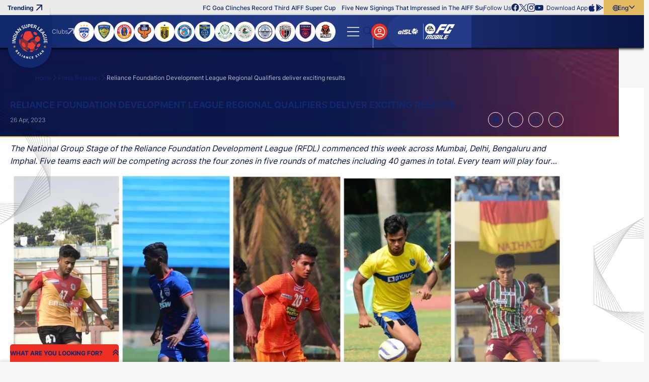

--- FILE ---
content_type: text/html; charset=utf-8
request_url: https://www.indiansuperleague.com/press-releases/reliance-foundation-development-league-regional-qualifiers-deliver-exciting-results
body_size: 98819
content:
<!doctype html><html data-n-head-ssr lang="en" data-n-head="%7B%22lang%22:%7B%22ssr%22:%22en%22%7D%7D"><head ><meta data-n-head="ssr" charset="utf-8"><meta data-n-head="ssr" http-equiv="x-ua-compatible" content="ie=edge"><meta data-n-head="ssr" name="viewport" content="width=device-width, initial-scale=1,maximum-scale=1,viewport-fit=cover"><meta data-n-head="ssr" name="msapplication-TileColor" content="#da532c"><meta data-n-head="ssr" name="msapplication-config" content="/static-assets/favicons/browserconfig.xml"><meta data-n-head="ssr" name="theme-color" content="#ffffff"><meta data-n-head="ssr" property="fb:pages" content=""><meta data-n-head="ssr" property="fb:app_id" content="848945820268421"><meta data-n-head="ssr" name="description" content="The National Group Stage of the Reliance Foundation Development League (RFDL) commenced this week across Mumbai, Delhi, Bengaluru and Imphal. Five teams each will be competing across the four zones in five rounds of matches including 40 games in total. Every team will play four matches each in the leg. The 20 teams have made it to the national qualifiers after breaking out of their respective groups from the regional qualifiers in which they played 10 games each. 

"><meta data-n-head="ssr" property="og:site_name" content=""><meta data-n-head="ssr" name="twitter:card" content="summary_large_image"><meta data-n-head="ssr" name="twitter:title" content="Reliance Foundation Development League Regional Qualifiers deliver exciting results "><meta data-n-head="ssr" name="twitter:description" content="The National Group Stage of the Reliance Foundation Development League (RFDL) commenced this week across Mumbai, Delhi, Bengaluru and Imphal. Five teams each will be competing across the four zones in five rounds of matches including 40 games in total. Every team will play four matches each in the leg. The 20 teams have made it to the national qualifiers after breaking out of their respective groups from the regional qualifiers in which they played 10 games each. 

"><meta data-n-head="ssr" name="twitter:url" content="https://www.indiansuperleague.com/press-releases/reliance-foundation-development-league-regional-qualifiers-deliver-exciting-results"><meta data-n-head="ssr" name="twitter:image" content="https://www.indiansuperleague.com/static-assets/waf-images/91/91/a8/16-9/UdIWsu32Ij.jpg"><meta data-n-head="ssr" property="og:type" content="website"><meta data-n-head="ssr" property="og:title" content="Reliance Foundation Development League Regional Qualifiers deliver exciting results "><meta data-n-head="ssr" property="og:description" content="The National Group Stage of the Reliance Foundation Development League (RFDL) commenced this week across Mumbai, Delhi, Bengaluru and Imphal. Five teams each will be competing across the four zones in five rounds of matches including 40 games in total. Every team will play four matches each in the leg. The 20 teams have made it to the national qualifiers after breaking out of their respective groups from the regional qualifiers in which they played 10 games each. 

"><meta data-n-head="ssr" property="og:url" content="https://www.indiansuperleague.com/press-releases/reliance-foundation-development-league-regional-qualifiers-deliver-exciting-results"><meta data-n-head="ssr" property="og:image:alt" content="The National Group Stage of the Reliance Foundation Development League (RFDL) commenced this week across Mumbai, Delhi, Bengaluru and Imphal. Five teams each will be competing across the four zones in five rounds of matches including 40 games in total. Every team will play four matches each in the leg. The 20 teams have made it to the national qualifiers after breaking out of their respective groups from the regional qualifiers in which they played 10 games each. 

"><meta data-n-head="ssr" property="og:image:width" content="1200px"><meta data-n-head="ssr" property="og:image:height" content="1200px"><meta data-n-head="ssr" property="og:image" content="https://www.indiansuperleague.com/static-assets/waf-images/91/91/a8/16-9/UdIWsu32Ij.jpg"><meta data-n-head="ssr" property="og:image:secure_url" content="https://www.indiansuperleague.com/static-assets/waf-images/91/91/a8/16-9/UdIWsu32Ij.jpg"><meta data-n-head="ssr" name="apple-itunes-app" content="app-id=924459452"><meta data-n-head="ssr" property="al:ios:app_store_id" content="924459452"><meta data-n-head="ssr" property="al:ios:url" content="https://www.indiansuperleague.com/press-releases/reliance-foundation-development-league-regional-qualifiers-deliver-exciting-results"><meta data-n-head="ssr" property="al:android:url" content="https://www.indiansuperleague.com/press-releases/reliance-foundation-development-league-regional-qualifiers-deliver-exciting-results"><meta data-n-head="ssr" rel="amphtml" href="https://www.indiansuperleague.com/amp/press-releases/reliance-foundation-development-league-regional-qualifiers-deliver-exciting-results"><meta data-n-head="ssr" property="article:published_time" content="2023-04-26T11:41:00+00:00"><meta data-n-head="ssr" property="article:modified_time" content="2025-11-03T09:25:21+00:00"><title>Reliance Foundation Development League Regional Qualifiers deliver exciting results </title><link data-n-head="ssr" rel="apple-touch-icon" sizes="180x180" href="/static-assets/favicons/apple-touch-icon.png?v=100.72"><link data-n-head="ssr" rel="icon" type="image/png" sizes="32x32" href="/static-assets/favicons/favicon-32x32.png?v=100.72"><link data-n-head="ssr" rel="icon" type="image/png" sizes="16x16" href="/static-assets/favicons/favicon-16x16.png?v=100.72"><link data-n-head="ssr" rel="manifest" href="/static-assets/favicons/site.webmanifest?v=100.72"><link data-n-head="ssr" rel="mask-icon" href="/static-assets/favicons/safari-pinned-tab.svg?v=100.72" color="#e50695"><link data-n-head="ssr" rel="shortcut icon" href="/static-assets/favicons/favicon.ico?v=100.72"><link data-n-head="ssr" rel="icon" type="image/png" sizes="192x192" href="/static-assets/favicons/android-chrome-192x192.png?v=103.21"><link data-n-head="ssr" rel="canonical" href="https://www.indiansuperleague.com/press-releases/reliance-foundation-development-league-regional-qualifiers-deliver-exciting-results"><link data-n-head="ssr" rel="preload" as="image" href="https://www.indiansuperleague.com/static-assets/waf-images/91/91/a8/16-9/UdIWsu32Ij.jpg?v=100.72&amp;w=1200" imagesizes="(min-width: 1200px) 1200px" imagesrcset="https://www.indiansuperleague.com/static-assets/waf-images/91/91/a8/16-9/UdIWsu32Ij.jpg?v=100.72&amp;w=300 300w, https://www.indiansuperleague.com/static-assets/waf-images/91/91/a8/16-9/UdIWsu32Ij.jpg?v=100.72&amp;w=500 500w, https://www.indiansuperleague.com/static-assets/waf-images/91/91/a8/16-9/UdIWsu32Ij.jpg?v=100.72&amp;w=750 750w, https://www.indiansuperleague.com/static-assets/waf-images/91/91/a8/16-9/UdIWsu32Ij.jpg?v=100.72&amp;w=1200 1200w, https://www.indiansuperleague.com/static-assets/waf-images/91/91/a8/16-9/UdIWsu32Ij.jpg?v=100.72&amp;w=1920 1920w"><style data-n-head="ssr" type="text/css">:root{--primary: hsl(4 85% 53%);--hsl-primary: 4 85% 53%;--primary-light: hsl(4 88% 62%);--hsl-primary-light: 4 88% 62%;--secondary: hsl(227 57% 34%);--hsl-secondary: 227 57% 34%;--secondary-light: hsl(226 71% 25%);--hsl-secondary-light: 226 71% 25%;--secondary-medium: hsl(234 87% 19%);--hsl-secondary-medium: 234 87% 19%;--secondary-dark: hsl(226 81% 15%);--hsl-secondary-dark: 226 81% 15%;--accent: hsl(42 69% 63%);--hsl-accent: 42 69% 63%;--accent-light: hsl(43 69% 75%);--hsl-accent-light: 43 69% 75%;--sky: hsl(220 76% 60%);--hsl-sky: 220 76% 60%;--sky-dark: hsl(206 82% 63%);--hsl-sky-dark: 206 82% 63%;--neutral: hsl(237 21% 20%);--hsl-neutral: 237 21% 20%;--dark-grey: hsl(230 3% 58%);--hsl-dark-grey: 230 3% 58%;--grey: hsl(0 0% 92%);--hsl-grey: 0 0% 92%;--light-grey: hsl(240 23% 97%);--hsl-light-grey: 240 23% 97%;--mid-grey: hsl(0 0% 71%);--hsl-mid-grey: 0 0% 71%;--medium-grey: hsl(0 0% 96%);--hsl-medium-grey: 0 0% 96%;--patch-gray: hsl(0 0% 100%);--hsl-patch-gray: 0 0% 100%;--black: hsl(0 0% 0%);--hsl-black: 0 0% 0%;--white: hsl(0 0% 100%);--hsl-white: 0 0% 100%;--error: hsl(0 100% 60%);--hsl-error: 0 100% 60%;--success: hsl(120 77% 41%);--hsl-success: 120 77% 41%;--warning: hsl(46 99% 59%);--hsl-warning: 46 99% 59%;--shimmer-light: hsl(0 0% 95%);--hsl-shimmer-light: 0 0% 95%;--shimmer-dark: hsl(0 0% 67%);--hsl-shimmer-dark: 0 0% 67%;--back-drop: hsl(226 100% 7%);--hsl-back-drop: 226 100% 7%;--club-primary: hsl(227 57% 34%);--hsl-club-primary: 227 57% 34%;--club-secondary: hsl(4 85% 53%);--hsl-club-secondary: 4 85% 53%;--club-varient: hsl(4 87% 62%);--hsl-club-varient: 4 87% 62%;--club-accent: hsl(44 69% 63%);--hsl-club-accent: 44 69% 63%;--club-list-gredient: hsl(0 0% 0%);--hsl-club-list-gredient: 0 0% 0%;--light-silver: hsl(0 0% 85%);--hsl-light-silver: 0 0% 85%;--accent-100: hsl(44 74% 47%);--hsl-accent-100: 44 74% 47%;--accent-200: hsl(43 84% 39%);--hsl-accent-200: 43 84% 39%;--accent-300: hsl(44 92% 25%);--hsl-accent-300: 44 92% 25%;--accent-400: hsl(43 94% 21%);--hsl-accent-400: 43 94% 21%;--base-font-size: 62.5%;--container-max-width: 100%;--content-width: var(--window-inner-width);--vh: 1vh;--vw: 1vw;--window-inner-height: calc(var(--vh, 1vh) * 100);--window-inner-width: calc(var(--vw, 1vw) * 100);--container-white-space: calc((var(--window-inner-width) - var(--container-max-width)) / 2);--container-white-space-neg: calc(-1 * ((var(--window-inner-width) - var(--container-max-width)) / 2));--space-0: 0rem;--space-0-neg: 0rem;--space-1: 0.5rem;--space-1-neg: -0.5rem;--space-2: 1rem;--space-2-neg: -1rem;--space-3: 1.5rem;--space-3-neg: -1.5rem;--space-4: 2rem;--space-4-neg: -2rem;--space-5: 2.5rem;--space-5-neg: -2.5rem;--space-6: 3rem;--space-6-neg: -3rem;--space-7: 3.5rem;--space-7-neg: -3.5rem;--space-8: 4rem;--space-8-neg: -4rem;--space-9: 4.5rem;--space-9-neg: -4.5rem;--space-10: 5rem;--space-10-neg: -5rem;--space-11: 5.5rem;--space-11-neg: -5.5rem;--space-12: 6rem;--space-12-neg: -6rem;--space-13: 6.5rem;--space-13-neg: -6.5rem;--space-14: 7rem;--space-14-neg: -7rem;--space-15: 7.5rem;--space-15-neg: -7.5rem;--space-16: 8rem;--space-16-neg: -8rem;--space-17: 8.5rem;--space-17-neg: -8.5rem;--space-18: 9rem;--space-18-neg: -9rem;--space-19: 9.5rem;--space-19-neg: -9.5rem;--space-20: 10rem;--space-20-neg: -10rem;--full-radius: 1rem;--half-radius: calc(var(--full-radius) / 2);--quarter-radius: calc(var(--half-radius) / 2);--circle-radius: 50%;--rounded-radius: 50vmax;--logo-width: 7.2rem;--lang-section-width: 8rem;--swiper-button-width: 3rem;--country-width: 12.5rem;--logo-height: 8.5rem;--header-top: 3rem;--header-bottom: 6.5rem;--header-height: calc(var(--header-top) + var(--header-bottom));--footer-bottom-height: 3rem;--footer-top-height: 5rem;--site-nav-top: 5rem;--promo-height: 15rem;--club-size: 12.3rem;--quicklink-head-height: 4rem;--quicklink-body-height: 6.5rem;--quicklink-height: calc(var(--quicklink-head-height) + var(--quicklink-body-height));--secondary-header-height: 4rem;--input-height: 4.5rem;--breadcrumb-height: 8rem;--modal-head-height: 7rem;--modal-body-height: calc(var(--window-inner-height) - var(--modal-head-height));--sticky-scores: 5rem;--21by9-ratio: 0.4285;--extra-video-space: 5rem;--showcase-video-space: calc(var(--window-inner-width) + var(--extra-video-space));--scorestrip-toggle-height: 4rem;--filter-height: 7rem;--timeline-progressbar-width: 25%;--timeline-height: 13rem;--z-site: -1;--z-negative: -1;--z-listing: 1;--z-showcase-content: 1;--z-quick-menu: 3;--z-club-logo: 1;--z-country: 1;--z-reaction: 2;--z-header-icon: 3;--z-header: 17;--z-lang: 3;--z-over-menu: 4;--z-hamburger: 5;--z-dropdown: 5;--z-secondary-header: 4;--z-breadcrumb: 3;--z-breadcrumb-neg: -1;--z-step: 1;--z-modal: 30;--z-login-bg: 1;--z-poll-body: 1;--z-select: 2;--z-subul: 2;--z-home-standing: 5;--z-home-showcase: -1;--z-bg-pattern: 1;--z-bg-pattern-neg: -2;--z-footer: 2;--z-component-pattern: 2;--z-profile-player: 2;--z-loader: 2;--z-strip: 2;--z-open-strip: 4;--z-strip-modal: 3;--z-fixtures-page-btn: 1;--z-sticky-match: 9;--z-sticky-tab: 7;--z-timeline: 15;--z-tooltip: 5;--z-timeline-symbol: 6;--z-event-common-symbol: 9;--z-timeline-tooltip: 10;--z-timeline-progressbar: 20;--z-squad-pattern: 1;--z-players-modal: 20;--z-filter: 4;--z-writeup: 18;--z-masthead: 2;--z-scrolltop: 4;--z-scorestrip-active: 3;--z-listing-head: 2;--z-card-info: 2;--z-gradient-live: 1;--z-takeover-content: 2;--z-sticky-team: 10;--z-masthead-logo: 2;--z-stats-nav-link: 2;--z-home-stats: 1;--z-home-stats-bg-before: -1;--z-home-stats-bg-after: -2;--z-info-section: 2;--z-home-btn: 1;--z-search-head: 10;--z-sticky-head: 2;--z-sync-cal: 2;--z-default: 1;--z-nivia-plus-hover: 2}@media only screen and (max-width: 768px){:root{-webkit-text-size-adjust:none}}@media(min-width: 768px){:root{--container-max-width: 72rem;--quicklink-head-height: 3.5rem;--quicklink-body-height: 6rem;--secondary-header-height: 5rem;--logo-width: 8.8rem;--logo-height: 10.5rem;--sticky-scores: 8rem;--scorestrip-toggle-height: 2.5rem}}@media(min-width: 992px){:root{--container-max-width: 96rem;--club-size: 15rem}}@media(min-width: 1200px){:root{--container-max-width: 114rem}}@media(min-width: 1600px){:root{--container-max-width: 144rem}}@font-face{font-family:inter;src:local("Inter-Regular"),url("/static-assets/build/fonts/Inter-Regular?v=10797872#iefix") format("embedded-opentype"),url("/static-assets/build/fonts/Inter-Regular.woff2?v=10797872") format("woff2"),url("/static-assets/build/fonts/Inter-Regular.woff?v=10797872") format("woff"),url("/static-assets/build/fonts/Inter-Regular.ttf?v=10797872") format("truetype"),url("/static-assets/build/fonts/Inter-Regular.svg#?v=10797872inter") format("svg");font-weight:400;font-style:normal;font-display:swap}@font-face{font-family:inter;src:local("Inter-Medium"),url("/static-assets/build/fonts/Inter-Medium?v=10797872#iefix") format("embedded-opentype"),url("/static-assets/build/fonts/Inter-Medium.woff2?v=10797872") format("woff2"),url("/static-assets/build/fonts/Inter-Medium.woff?v=10797872") format("woff"),url("/static-assets/build/fonts/Inter-Medium.ttf?v=10797872") format("truetype"),url("/static-assets/build/fonts/Inter-Medium.svg#?v=10797872inter") format("svg");font-weight:500;font-style:normal;font-display:swap}@font-face{font-family:inter;src:local("Inter-Bold"),url("/static-assets/build/fonts/Inter-Bold?v=10797872#iefix") format("embedded-opentype"),url("/static-assets/build/fonts/Inter-Bold.woff2?v=10797872") format("woff2"),url("/static-assets/build/fonts/Inter-Bold.woff?v=10797872") format("woff"),url("/static-assets/build/fonts/Inter-Bold.ttf?v=10797872") format("truetype"),url("/static-assets/build/fonts/Inter-Bold.svg#?v=10797872inter") format("svg");font-weight:700;font-style:normal;font-display:swap}@font-face{font-family:"waf-font-icon";src:url("/static-assets/build/fonts/waf-font-icon.eot?v=10797872");src:url("/static-assets/build/fonts/waf-font-icon.eot?v=10797872#iefix") format("embedded-opentype"),url("/static-assets/build/fonts/waf-font-icon.woff2?v=10797872") format("woff2"),url("/static-assets/build/fonts/waf-font-icon.woff?v=10797872") format("woff"),url("/static-assets/build/fonts/waf-font-icon.ttf?v=10797872") format("truetype"),url("/static-assets/build/fonts/waf-font-icon.svg?v=10797872#waf-font-icon") format("svg");font-weight:normal;font-style:normal;font-display:swap}@keyframes shimmerAnimation{100%{transform:translateX(100%)}}@keyframes marquee{100%{transform:translateX(-100%)}}@keyframes slideOverlayIn{0%{opacity:1;transform:translateY(100%)}100%{opacity:1;transform:translateY(0)}}@keyframes fading{100%{opacity:1}}@keyframes rotate{100%{transform:rotate(360deg)}}@keyframes rotateRev{100%{transform:rotate(-360deg)}}@keyframes gradient-bg{0%{background-position:0% center}50%{background-position:100% center}100%{background-position:0% center}}@keyframes zoombg{0%{left:-20%}100%{left:-10%}}@keyframes opennow{0%{transform:translateY(-0.3rem)}100%{transform:translateY(0.3rem)}}@keyframes opennowleft{0%{transform:translateX(-0.3rem)}100%{transform:translateX(0.3rem)}}@keyframes confetti-slow{0%{transform:translate3d(0, 0, 0) rotateX(0) rotateY(0)}100%{transform:translate3d(25px, 105vh, 0) rotateX(360deg) rotateY(180deg)}}@keyframes confetti-medium{0%{transform:translate3d(0, 0, 0) rotateX(0) rotateY(0)}100%{transform:translate3d(100px, 105vh, 0) rotateX(100deg) rotateY(360deg)}}@keyframes confetti-fast{0%{transform:translate3d(0, 0, 0) rotateX(0) rotateY(0)}100%{transform:translate3d(-50px, 105vh, 0) rotateX(10deg) rotateY(250deg)}}.header-wrap .secondary-submenu button.nav-anchor::after{font-size:0.8rem}.waf-video-page .related-video-section .article-meta .meta{font-size:1rem;font-weight:400}.waf-video-page .related-video-section .auto-play-section .label{font-size:1rem;font-weight:500}.club-name{font-size:1rem;font-weight:700}.error-msg,.success-msg,.resend-otp .timer,.waf-breadcrumb .breadcrumb-item:not(:first-child)::before,sub,sup,.waf-listing .article-meta .meta{font-size:1rem}.waf-detail .article-meta .meta,.waf-static-content .table-responsive .table td,.waf-static-content .table-responsive .table th,.waf-select-box .select-list .list-item,.footer-middle-wrap .footer-nav-anchor,.footer-nav-anchor,.waf-breadcrumb .breadcrumb-item span{font-size:1.2rem;font-weight:400}.waf-static-content .table-responsive .table thead th,.jersey-name,.filter-section .btn-more,.footer-bottom-wrap .text,.waf-poll .progress-count,.header-top .article-title,.btn-lang,.list-wrap .btn,.header-wrap .nav-anchor{font-size:1.2rem;font-weight:500}.form-mail .btn-verify,.quicklink-section .accordion-btn::before,.waf-select-box .selected-title .title,.waf-select-box .selected-title .sub-title,.filter-section .more-filters .head .title,.footer-link-label,.client-title,.client-sub-title,.header-top .waf-showcase::before,.waf-listing .head-tab a::after,.btn-outline{font-size:1.2rem;font-weight:700}.waf-broadcasters .table .title,.waf-broadcasters .table .text,.form-sub-title,.control-label,.content-sub-title,.resend-otp .text,.filter-section .btn-more .btn-text::after,.footer-top-wrap .footer-nav-anchor,.footer-link-item-social .footer-anchor,.footer-link-facebook .footer-anchor,.footer-link-youtube .footer-anchor,.footer-link-tiktok .footer-anchor,.footer-link-whatsapp .footer-anchor,.footer-link-twitter .footer-anchor,.footer-link-instagram .footer-anchor,.footer-link-linkedin .footer-anchor,.footer-link-copylink .footer-anchor,.footer-link-android .footer-anchor,.footer-link-ios .footer-anchor,.client-three .client-title,.btn-text,.club-site-label,.waf-head .head-tab a,small,label,h6,body,.waf-listing .head-tab a{font-size:1.2rem}.form-actions .content,.mobile-number .form-control::placeholder{font-size:1.4rem;font-weight:400}.waf-detail .btn-action,.waf-contact-us .item-label,.selected-title>.btn-text,.list-item .btn-text,.waf-poll .radio-container .text,.waf-poll .poll-count .text{font-size:1.4rem;font-weight:500}.resend-otp .otp,.club-label,.quicklink-section .quicklink-text,.table .text,.filter-section .more-filters .footer .btn-applyfilter,.btn-site,.btn-fill{font-size:1.4rem;font-weight:700}.waf-detail .social-icon,.client-two .client-title,.search-input-wrap .search-item,.search-label,h5{font-size:1.4rem}.waf-static-content .text,.waf-static-content p,.waf-static-content li{font-size:1.6rem;font-weight:400}.waf-video-page .related-video-section .title,.waf-static-content ol li::marker,.waf-static-content ul li::marker,.waf-contact-us .item-description,.form-dob .text,.waf-select-box .selected-title{font-size:1.6rem;font-weight:700}.form-group .title,.client-one .client-title,.search-input,.promo-anchor,big,h4{font-size:1.6rem}.mobile-number .form-control,.modal-title{font-size:1.8rem;font-weight:500}.waf-detail .detail-title,.waf-static-content .waf-head .title,.waf-static-content .title,.waf-static-content .sub-title,.form-title,.form-actions .title,.content-title,.quicklink-section .accordion-title{font-size:1.8rem;font-weight:700}.waf-listing .waf-head .title,.otp-wrap .form-control,h3{font-size:1.8rem}.modal-head .btn-back,.waf-poll .poll-head .title{font-size:2rem;font-weight:700}h2{font-size:2rem}.waf-contact-us .form-title,.waf-head .title{font-size:2.2rem;font-weight:700}.jersey-number{font-size:3rem;font-weight:700}h1{font-size:3.6rem}.quicklink-section .accordion-btn .btn-text,.filter-section .btn-more .btn-text,.footer-link-item-social .footer-anchor-text,.cookie-block .close-btn,.btn-hamburger .btn-text,.logo-text,.promo-text{font-size:0}.waf-poll .progress-bar-holder,.waf-poll .progress-bar{background-color:hsl(var(--hsl-primary)/0.5)}.waf-static-content a,.form-mail .btn-verify,.checkbox-container input[type=checkbox]:checked~.checkmark::after,.list-item.active::before,.list-item.active,.m-header .login-section .list-wrap>:first-child,.list-wrap .btn.active .btn-text,.header-wrap .active>.nav-anchor,.header-wrap .secondary-submenu .nav-anchor[aria-expanded=true],.btn-outline{color:var(--primary)}.waf-video-page .related-video-section .toggle-checkbox:checked+.toggle-btn:before,.club-item input[type=checkbox]:checked~.checkmark,.quicklink-section .accordion-btn,.waf-select-box .select-list .list-item.active,.filter-section .more-filters .waf-select-box .title,.waf-poll .poll-count.lead .progress-count,.waf-poll .progress-bar,.btn-login,.header-wrap .active>.nav-anchor::before,.header-wrap button.nav-anchor::before,.header-wrap button.nav-anchor~.sub-ul::after,.scroll-top .scroll-top-btn,.waf-component.waf-loader .loader,.waf-listing .head-tab a::after,.filter-section .more-filters .footer .btn-applyfilter,.btn-site,.btn-fill{background-color:var(--primary)}.waf-poll .form-radio-input:checked~.radiomark:after{color:var(--primary-light)}.waf-poll .progress-count{background-color:var(--primary-light)}.table tr:nth-child(even){background-color:hsl(var(--hsl-secondary)/0.1)}.waf-broadcasters .table .title,.waf-broadcasters .table .text,.form-actions,.form-actions .btn-outline,.select-list,.otp-wrap .form-control,.modal-body-wrap,.header-wrap .secondary-submenu button.nav-anchor{color:var(--secondary)}.waf-detail .btn-action,.waf-row-video-detail,.waf-login,.waf-complete-profile,.waf-profile,.table thead,.table-head,.table-head .table-data,.waf-shape-head .waf-head::before,.waf-shape-head .article-head::before,.waf-shape-head.waf-video-page::after,.header-wrap .site-nav-top{background-color:var(--secondary)}.waf-static-content .table-responsive .table tbody tr td:nth-child(odd),.client-section::after,.client-list.v-divider::after,.client-list.divider::before{background-color:hsl(var(--hsl-secondary-light)/0.1)}.waf-video-page .related-video-section .article-item,.waf-listing .waf-body::after{background-color:hsl(var(--hsl-secondary-light)/0.2)}.swiper-button-next.swiper-button-disabled::after,.swiper-button-prev.swiper-button-disabled::after{color:hsl(var(--hsl-secondary-light)/0.4)}.waf-video-page .related-video-section .article-title,.waf-video-page .related-video-section .article-meta .meta,.waf-video-page .related-video-section .icon-time-wrapper .item-type-icon,.swiper-button-next,.swiper-button-prev,.waf-listing .waf-head .title,.waf-listing .waf-head .head-tab a,.filter-section .more-filters .footer .btn-resetfilter,.footer-link-item-social .footer-anchor,.footer-link-facebook .footer-anchor,.footer-link-youtube .footer-anchor,.footer-link-tiktok .footer-anchor,.footer-link-whatsapp .footer-anchor,.footer-link-twitter .footer-anchor,.footer-link-instagram .footer-anchor,.footer-link-linkedin .footer-anchor,.footer-link-copylink .footer-anchor,.footer-link-android .footer-anchor,.footer-link-ios .footer-anchor,.client-title,.client-sub-title,body,a,button,.waf-listing .head-tab a{color:var(--secondary-light)}.footer-middle-wrap,.cookie-block .btn-site,.cookie-block .btn-site:hover,.logo{background-color:var(--secondary-light)}.quicklink-section .quicklink-item:nth-child(even),.waf-select-box .selected-title .title::before,.waf-select-box .select-list .list-item:not(:last-child)::before{background-color:hsl(var(--hsl-secondary-dark)/0.1)}.quicklink-section .quicklink-item,.quicklink-section .quicklink-item::before{background-color:hsl(var(--hsl-secondary-dark)/0.2)}.modal-window.modal-takeover-banner,.cookie-block{background-color:hsl(var(--hsl-secondary-dark)/0.8)}.waf-detail .detail-title,.waf-static-content .sub-title,.waf-static-content .text,.waf-static-content p,.waf-static-content li,.quicklink-section .quicklink-text,.modal-window.modal-takeover-banner .btn-close::after,.filter-section .more-filters .waf-select-box .title,.footer-bottom-wrap .text,.cookie-block .title{color:var(--secondary-dark)}.waf-static-content .table-responsive .table thead,.modal-window,.footer-top-wrap,.search-input-wrap,.search-input-wrap .search-list,.partner-section{background-color:var(--secondary-dark)}.waf-detail .article-meta .meta.meta-count,.waf-static-content.waf-bullet-section li::marker,.form-sub-title,.radio-container input[type=radio]:checked~.text,.link-text,.resend-otp .otp,.club-label,.waf-breadcrumb .breadcrumb-item span,.btn-hamburger::after{color:var(--accent)}.waf-video-page .related-video-section .toggle-btn::before,.radio-container input[type=radio]:checked~.radiomark:after,.filter-section .btn-more,.filter-section .more-filters .head,.footer-bottom-wrap,.cookie-block .cookie-wrap,.btn-lang,.btn-outline:hover,.filter-section .more-filters .footer .btn-applyfilter:hover,.btn-site:hover,.btn-fill:hover{background-color:var(--accent)}.btn-outline:hover,.filter-section .more-filters .footer .btn-applyfilter:hover,.btn-site:hover,.btn-fill:hover{color:var(--neutral)}.btn-outline:disabled,.disabled.btn-outline,.filter-section .more-filters .footer .btn-applyfilter:disabled,.btn-site:disabled,.btn-fill:disabled,.filter-section .more-filters .footer .disabled.btn-applyfilter,.disabled.btn-site,.disabled.btn-fill{background-color:hsl(var(--hsl-dark-grey)/0.5)}.club-site-label{color:var(--grey)}.m-header .promo-section,.m-header .login-section .list-wrap,.header-top,.header-top .waf-showcase::before,.header-top .layout-wrapper::before,.list-wrap{background-color:var(--grey)}.search-label{color:hsl(var(--hsl-light-grey)/0.4)}.search-input{color:var(--light-grey)}.form-actions,.header-wrap .site-nav,.waf-row-grey-bg-list,body{background-color:var(--light-grey)}.waf-row-news-detail .article-featured-media+div{background-color:hsl(var(--hsl-medium-grey)/0.8)}.m-header .nav-link:not(:last-child)::after,.header-top .layout-wrapper::after{background-color:hsl(var(--hsl-black)/0.1)}.btn-outline:disabled,.disabled.btn-outline,.filter-section .more-filters .footer .btn-applyfilter:disabled,.btn-site:disabled,.btn-fill:disabled,.filter-section .more-filters .footer .disabled.btn-applyfilter,.disabled.btn-site,.disabled.btn-fill{color:hsl(var(--hsl-black)/0.5)}[class^=img-] img[alt]{color:hsl(var(--hsl-black)/0.7)}select option,.loadmore{color:var(--black)}.article-list .social-items,.article-list .social-wrap .close,.m-header .login-section .list-wrap .btn:not(:last-child)::before{background-color:var(--black)}.search-input-wrap .search-item:hover{background-color:hsl(var(--hsl-white)/0.1)}.seperator{color:hsl(var(--hsl-white)/0.2)}.waf-video-page .video-section::after,.content-badge,.club-item .checkmark,.waf-row-club-video .waf-body::after,.waf-row-club-photo .waf-body::after,.waf-row-home-video .waf-body::after,.waf-row-home-news .waf-body::after,.waf-row-home-photo .waf-body::after,.waf-row-club-video .waf-listing .article-list::after,.waf-row-club-photo .waf-listing .article-list::after,.waf-row-home-video .waf-listing .article-list::after,.waf-row-home-news .waf-listing .article-list::after,.waf-row-home-photo .waf-listing .article-list::after{background-color:hsl(var(--hsl-white)/0.2)}.waf-detail .article-meta .meta,.waf-detail .social-share .icon-b-share,.footer-nav-anchor{color:hsl(var(--hsl-white)/0.5)}.waf-detail .article-meta .meta-count::after,.swiper-button-next.swiper-button-disabled,.swiper-button-prev.swiper-button-disabled,.btn-hamburger:before,.partner-section .item:not(:last-child)::after{background-color:hsl(var(--hsl-white)/0.5)}.form-otp .text,.resend-otp .timer{color:hsl(var(--hsl-white)/0.6)}.swiper-pagination-bullet{background-color:hsl(var(--hsl-white)/0.6)}.waf-breadcrumb .breadcrumb-item:last-child span{color:hsl(var(--hsl-white)/0.7)}.control-label,.content-sub-title,.waf-row-club-video .waf-listing .article-meta .meta,.waf-row-club-photo .waf-listing .article-meta .meta,.waf-row-home-video .waf-listing .article-meta .meta,.waf-row-home-news .waf-listing .article-meta .meta,.waf-row-home-photo .waf-listing .article-meta .meta{color:hsl(var(--hsl-white)/0.8)}.select-list{background-color:hsl(var(--hsl-white)/0.8)}.waf-detail .social-icon,.waf-detail .btn-action,.waf-video-page .related-video-section .auto-play-section .label,.swiper-button-next.swiper-button-disabled,.swiper-button-prev.swiper-button-disabled,.club-page .filter-section .btn-more,.waf-static-content .title,.waf-static-content .table-responsive .table thead th,.waf-static-content.waf-bullet-section .description,.waf-static-content.waf-bullet-section li,.waf-static-content.waf-broadcasters .blue-section .sub-title,.waf-static-content.waf-broadcasters .blue-section p,.waf-contact-us .form-list .form-title,.waf-login,.waf-complete-profile,.waf-profile,.form-control,.form-mail .check,.global-msg .message::marker,.selected-title,.mobile-number .form-control,.otp-wrap .check,.club-item input[type=checkbox]:checked~.checkmark::after,.quicklink-section .accordion-btn::before,.quicklink-section .accordion-btn::after,.modal-head .btn-close::after,.modal-head .btn-back,.modal-head .btn-back::before,.waf-select-box .select-list .list-item.active,.filter-section .more-filters .selected-title .title,.filter-section .more-filters .footer .btn-applyfilter .btn-text,.table thead,.table .text,.footer-middle-wrap .footer-nav-anchor,.footer-link-label,.article-list .social-share .icon-b-close::before,.article-list .social-icon::before,.waf-poll .poll-head .title,.waf-poll .radio-container .text,.waf-poll .radiomark::after,.waf-poll .poll-count .text,.waf-poll .progress-count,.cookie-block .btn-site:hover,.waf-shape-head .waf-head .title,.waf-shape-head .article-head .title,.waf-breadcrumb .breadcrumb-item:not(:first-child)::before,.btn-search .btn-text::before,.btn-login .close-icon::before,.search-input-wrap .search-list,.header-wrap button.nav-anchor[aria-expanded=true],.waf-head .head-tab a,.scroll-top .scroll-top-btn::after,.waf-row-club-video .waf-head .title,.waf-row-club-photo .waf-head .title,.waf-row-home-video .waf-head .title,.waf-row-home-news .waf-head .title,.waf-row-home-photo .waf-head .title,.waf-row-club-video .waf-head .head-tab a,.waf-row-club-photo .waf-head .head-tab a,.waf-row-home-video .waf-head .head-tab a,.waf-row-home-news .waf-head .head-tab a,.waf-row-home-photo .waf-head .head-tab a,.waf-row-club-video .waf-listing .article-content,.waf-row-club-photo .waf-listing .article-content,.waf-row-home-video .waf-listing .article-content,.waf-row-home-news .waf-listing .article-content,.waf-row-home-photo .waf-listing .article-content,.waf-row-club-video .waf-listing .article-content a,.waf-row-club-photo .waf-listing .article-content a,.waf-row-home-video .waf-listing .article-content a,.waf-row-home-news .waf-listing .article-content a,.waf-row-home-photo .waf-listing .article-content a,.club-page .waf-row-club-showcase .dependancy-wrapper .accordion-btn .btn-text,.club-page .waf-showcase .waf-scorestrip .head-tab a,.club-page .waf-row-club-video .waf-listing .head-tab a,.club-page .waf-row-club-photo .waf-listing .head-tab a,.waf-listing .head-tab a::after,.filter-section .more-filters .footer .btn-applyfilter,.btn-site,.btn-fill{color:var(--white)}.waf-row-news-detail,.waf-video-page .related-video-section .toggle-btn::after,.swiper-button-next,.swiper-button-prev,.waf-static-content .table-responsive .table tbody tr td,.waf-static-content .static-body,.waf-contact-us .waf-body,.form-banner,.form-mail .btn-verify,.checkmark,.otp-wrap .form-control,.quicklink-section,.quicklink-section .accordion-body,.modal-window.modal-takeover-banner .btn-close,.modal-body-wrap,.waf-select-box,.waf-select-box .select-box-wrap,.filter-section .more-filters .footer,.footer-wrap,.footer-middle-wrap .footer-link:not(:last-child)::after,.footer-link-item-social .footer-anchor,.footer-link-facebook .footer-anchor,.footer-link-youtube .footer-anchor,.footer-link-tiktok .footer-anchor,.footer-link-whatsapp .footer-anchor,.footer-link-twitter .footer-anchor,.footer-link-instagram .footer-anchor,.footer-link-linkedin .footer-anchor,.footer-link-copylink .footer-anchor,.footer-link-android .footer-anchor,.footer-link-ios .footer-anchor,.waf-component.waf-loader,.waf-row-white-bg-list,.club-page .waf-row-club-video .waf-listing .head-tab a:after,.club-page .waf-row-club-photo .waf-listing .head-tab a:after,.club-page .secondary-header .nav-link .sub-ul{background-color:var(--white)}.error-msg,.error .message{color:var(--error)}.form-mail.error .check,.otp-wrap.error .check,.header-top .article-title::before{background-color:var(--error)}.success-msg{color:var(--success)}.form-mail.success .check,.otp-wrap.success .check{background-color:var(--success)}.filter-section .more-filters,.filter-section .more-filters .footer .btn-resetfilter,.img-box{background-color:var(--shimmer-light)}.club-page .waf-standings .table-row.highlight::after{background-color:hsl(var(--hsl-club-primary)/0.2)}.club-page .waf-row-club-video .waf-listing .head-tab a:after,.club-page .waf-row-club-photo .waf-listing .head-tab a:after,.club-page .secondary-header .nav-link .sub-ul .nav-text,.club-page .secondary-header .nav-link .sub-ul .active .nav-text{color:var(--club-primary)}.club-page .filter-section .btn-more,.club-page .waf-row-club-showcase .dependancy-wrapper .accordion-btn,.club-page .waf-listing .head-tab a:after,.club-page .waf-squad .head-tab a:after,.club-page .waf-standings.waf-club-standings .head-tab a:after,.club-page .waf-showcase .waf-scorestrip .head-tab a:after,.club-page .waf-showcase .waf-standings .head-tab a:after,.club-page .secondary-header,.club-page .secondary-header .nav-link{background-color:var(--club-primary)}.club-page .waf-row-club-showcase .article-content{background-color:hsl(var(--hsl-club-secondary)/0.7)}.club-page .waf-listing .head-tab a,.club-page .waf-squad .head-tab a,.club-page .waf-standings.waf-club-standings .head-tab a{color:var(--club-secondary)}.club-page .waf-team .card-content,.club-page .waf-row-club-showcase .dependancy-wrapper .accordion-btn[aria-expanded=true]{background-color:var(--club-secondary)}.waf-static-content .table-responsive .table tr:nth-child(even),.waf-static-content.waf-broadcasters .static-body,.mobile-number .selected-title,.search-input,.waf-row-club-video .waf-listing .article-content,.waf-row-club-photo .waf-listing .article-content,.waf-row-home-video .waf-listing .article-content,.waf-row-home-news .waf-listing .article-content,.waf-row-home-photo .waf-listing .article-content{background-color:rgba(0,0,0,0)}.waf-row-list-banner,.waf-detail .article-meta .meta-count,.waf-detail .social-share,.waf-row-video-detail,.waf-video-page .video-section,.waf-video-page .related-video-section .toggle,.waf-listing .layout-wrapper,.waf-static-content .static-body,.waf-static-content.waf-bullet-section .bullet-wrap,.waf-static-content.waf-broadcasters .blue-section,.waf-contact-us .item-label,.form-banner .pattern,.form-select-box,.form-list,.form-mail,.form-mail .form-element,.mobile-number-wrapper,.otp-wrap,.jersey-view,.quicklink-section .quicklink-item,.quicklink-section .accordion-btn,.modal-window.modal-takeover-banner .modal-body,.waf-select-box,.waf-select-box .selected-title,.waf-select-box .selected-title .title,.waf-select-box .select-list .list-item,.filter-section .btn-more,.table tr,.footer-top-wrap,.footer-middle-wrap .footer-link,.client-section,.client-list,.waf-poll,.waf-poll .poll-count,.waf-poll .waf-body,.cookie-block .cookie-wrap,.waf-shape-head .waf-head,.waf-shape-head .article-head,.waf-shape-head.waf-video-page,.waf-breadcrumb,.m-header .login-section .list-wrap .btn,.header-top .waf-showcase,.header-top .layout-wrapper,.lang-section,.btn-lang,.partner-section .item,.partner-section .item:not(:last-child),.partner-section .list-wrap .btn,.header-wrap .nav-link,.header-wrap .active>.nav-anchor,.header-wrap button.nav-anchor,[class^=img-],.scroll-top .scroll-top-btn,.waf-component.waf-loader .loader,.waf-listing .head-tab a{position:relative}.otp-wrap .check,.footer-middle-wrap .footer-link:not(:last-child)::after,.btn-hamburger:before,.m-header .login-section .list-wrap .btn:not(:last-child)::before,.header-top .layout-wrapper::after,.header-wrap .active>.nav-anchor::before,.header-wrap button.nav-anchor::before{position:absolute;top:50%;translate:0 -50%}.m-header .nav-link:not(:last-child)::after{position:absolute;left:50%;translate:-50% 0}.scroll-top .scroll-top-btn::after{position:absolute;top:50%;left:50%;translate:-50% -50%}.waf-detail .article-meta .meta-count::after,.form-banner .step,.form-list::after,.waf-select-box .select-box-wrap,.waf-poll::after,[class^=img-] img{position:absolute;top:0;left:0}.form-wrapper::after,.article-list .social-share-wrap,.partner-section .item:not(:last-child)::after{position:absolute;top:0;right:0}.waf-news-details .article-description,.form-list::before,.waf-select-box .selected-title .title::before,.waf-select-box .select-list .list-item:not(:last-child)::before,.client-section::after,.waf-poll .progress-bar-holder,.waf-poll .progress-bar,.header-wrap button.nav-anchor~.sub-ul::after{position:absolute;bottom:0;left:0}.client-list.divider::before{position:absolute;right:0;bottom:0}.waf-detail .btn-action,.waf-video-page .related-video-section .toggle-btn::before{border-radius:var(--full-radius)}.waf-detail .detail-section img,.waf-detail .detail-section video,.waf-row-news-detail .article-featured-media+div,.waf-video-page .related-video-section .article-item,.modal-body-wrap,.waf-select-box,.waf-select-box .select-list .list-item,.filter-section .more-filters .waf-select-box .title,.filter-section .more-filters .footer .btn-resetfilter,.waf-poll .radio-container,.waf-poll .progress-bar-holder,.waf-poll .progress-bar,.waf-poll .progress-count,.img-box,.waf-head .head-tab li,.scroll-top .scroll-top-btn,.waf-listing .head-tab a::after,.btn-outline,.filter-section .more-filters .footer .btn-applyfilter,.btn-site,.btn-fill{border-radius:var(--half-radius)}.waf-static-content .static-body,.waf-static-content.waf-bullet-section .bullet-wrap,.form-control,.form-actions,.select-list,.filter-section .btn-more{border-radius:var(--quarter-radius)}.waf-detail .social-icon,.waf-video-page .related-video-section .toggle-btn::after,.swiper-pagination-bullet,.form-mail .check,.radio-container .radiomark,.radio-container .radiomark::after,.country-flag,.list-item.active::before,.otp-wrap .check,.jersey-view,.club-item .checkmark,.quicklink-section .quicklink-item::before,.modal-window.modal-takeover-banner .btn-close,.footer-link-item-social .footer-anchor,.footer-link-facebook .footer-anchor,.footer-link-youtube .footer-anchor,.footer-link-tiktok .footer-anchor,.footer-link-whatsapp .footer-anchor,.footer-link-twitter .footer-anchor,.footer-link-instagram .footer-anchor,.footer-link-linkedin .footer-anchor,.footer-link-copylink .footer-anchor,.footer-link-android .footer-anchor,.footer-link-ios .footer-anchor,.header-top .article-title::before,.btn-login,.btn-login .user-photo,.waf-component.waf-loader .loader{border-radius:50%}.header-wrap button.nav-anchor~.sub-ul::after,.loadmore{border-radius:50vmax}.waf-component.waf-detail,.waf-component.waf-listing,.waf-component.waf-fixtures-page{padding-top:var(--space-0)}.filter-section .more-filters .waf-select-box .title{margin-top:var(--space-1)}.radio-box-wrap{margin-top:var(--space-2)}.waf-contact-us textarea.form-control,.waf-select-box .selected-title .title,.waf-select-box .select-list .list-item{padding-top:var(--space-2)}.waf-listing.waf-related-list,.waf-poll .poll-body{padding-top:var(--space-3)}.waf-row-news-detail .article-body,.waf-video-inner-listing .first-list,.form-actions .btn-outline,.form-actions .btn-fill,.content-badge-list{margin-top:var(--space-4)}.waf-contact-us .form-data{padding-top:var(--space-4)}.waf-static-content .static-thumbnail+.static-body{margin-top:var(--space-4-neg)}.waf-static-content .static-body,.form-body{margin-top:var(--space-6)}.club-page .waf-component.waf-listing,.filter-section .more-filters .head{padding-top:var(--space-6)}.form-banner{padding-top:var(--space-12)}.waf-detail .article-meta .meta-count::before,.header-top .article-title::before{margin-right:var(--space-1)}.header-top .layout-wrapper::before,.header-wrap .nav-link-list{padding-right:var(--space-2)}.row{margin-right:var(--space-2-neg)}.search-input-wrap .search-item{padding-right:var(--space-3)}.global-msg{padding-right:var(--space-4)}.waf-component.waf-listing,.waf-listing .waf-head .title,.waf-component.waf-static-content,.waf-static-content .title,.waf-static-content.waf-bullet-section li:last-of-type,.waf-contact-us .form-info-item:last-of-type,.form-group .title,.custom-form .mobile-otp,.content-title,.jersey-name,.waf-component.quicklink-section,.waf-breadcrumb.waf-component,.header-top .waf-showcase,.header-top .article-title{margin-bottom:var(--space-0)}.waf-video-page .related-video-section .head,.waf-video-page .related-video-section .title,.waf-video-page .related-video-section .auto-play-section .label,.waf-component.waf-static-content,.waf-static-content.waf-bullet-section .description,.waf-static-content.waf-bullet-section li,.waf-contact-us,.waf-contact-us .form-wrapper,.waf-contact-us .item-label,.waf-contact-us .item-description{padding-bottom:var(--space-0)}.waf-contact-us .item-label,.control-label{margin-bottom:var(--space-1)}.client-sub-title{padding-bottom:var(--space-1)}.waf-detail .embed-responsive,.waf-detail .detail-section,.waf-detail .article-featured-media,.form-actions .content,.form-actions .btn-outline,.form-actions .btn-fill,.content-badge,h1,h2,h3,h4,h5,h6,.waf-listing .article-content .item-type-icon{margin-bottom:var(--space-2)}.waf-detail .table-responsive,.waf-detail .detail-title,.waf-static-content .sub-title,.waf-static-content .text,.waf-static-content p,.waf-static-content li,.waf-poll .poll-count{padding-bottom:var(--space-2)}.waf-listing .waf-head,.waf-static-content.waf-broadcasters .blue-section,.waf-contact-us .form-title,.form-head,.global-msg,.filter-section .more-filters .waf-select-box:not(:last-child),.waf-poll .radio-container,.waf-poll .poll-count,.waf-listing .article-title{margin-bottom:var(--space-3)}.waf-video-page .related-video-section,.waf-static-content .waf-head,.waf-shape-head .waf-head,.waf-shape-head .article-head,.waf-listing .article-list{padding-bottom:var(--space-3)}.waf-detail .detail-section .container-wrap,.waf-video-page .related-video-section .head,.form-group,.form-wrap-group,.send-otp,.custom-form .seperator,.footer-link-wrap .footer-link-item .footer-link:last-child{margin-bottom:var(--space-4)}.waf-component.waf-detail,.filter-section .more-filters .head,.client-list{padding-bottom:var(--space-4)}.waf-static-content.waf-bullet-section .title,.waf-contact-us .form-info-item,.cookie-block .cookie-body{margin-bottom:var(--space-5)}.waf-row-news-detail .article-featured-media+div,.waf-static-content .table-responsive .table,.waf-static-content.waf-bullet-section,.waf-static-content.waf-bullet-section li{margin-bottom:var(--space-6)}.waf-contact-us .form-list{padding-bottom:var(--space-6)}.waf-static-content.waf-bullet-section .bullet-thumbnail,.waf-static-content.waf-bullet-section .bullet-item:not(:last-of-type),.waf-listing .article-list{margin-bottom:var(--space-8)}.waf-static-content.waf-bullet-section .bullet-item:not(:last-of-type){padding-bottom:var(--space-8)}.waf-select-box .select-list,.footer-link-list,.waf-breadcrumb .breadcrumb,.header-wrap .nav-link-list,.header-wrap .secondary-sub-ul{padding-left:var(--space-0)}.waf-detail .article-meta .meta-count{margin-left:var(--space-1)}.waf-detail .article-meta .meta-count,.waf-static-content.waf-bullet-section li,.filter-section .more-filters .btn-cancel::after,.header-top .article-list{padding-left:var(--space-2)}.row{margin-left:var(--space-2-neg)}.logo{margin-left:var(--space-3)}.quicklink-section .quicklink-text,.header-top .waf-showcase::before,.header-top .layout-wrapper::before,ul,ol{padding-left:var(--space-3)}.global-msg,.header-wrap .secondary-sub-ul .nav-anchor{padding-left:var(--space-6)}.list-item.active::before,.filter-section .more-filters .btn-cancel,.m-header .site-search{margin-left:auto}.waf-listing .article-list .waf-child-wrapper{margin-inline:var(--space-0)}.header-wrap .sub-ul,.header-wrap .secondary-submenu{padding-inline:var(--space-0)}.waf-breadcrumb .breadcrumb-item:not(:first-child)::before{margin-inline:var(--space-1)}.waf-component.waf-detail,.waf-component.waf-listing,.waf-component.waf-static-content{padding-inline:var(--space-1)}.waf-listing .waf-body{margin-inline:var(--space-1-neg)}.list-wrap .btn{margin-inline:var(--space-2)}.selected-title,.select-list,.filter-section .more-filters .footer,.footer-middle-wrap .footer-link,.waf-shape-head .waf-head,.waf-shape-head .article-head,.promo-section,.container,.container-fluid,.container-xl,.container-lg,.container-md,.container-sm{padding-inline:var(--space-2)}.waf-listing.waf-related-list .first-list,.waf-static-content .static-thumbnail,.waf-login,.waf-complete-profile,.waf-profile,.waf-shape-head{margin-inline:var(--space-2-neg)}.waf-detail.waf-gallery-page .article-body,.waf-news-details .article-description,.waf-row-news-detail .article-body,.waf-video-page .content-section,.waf-video-page .related-video-section,.waf-listing .article-list,.waf-static-content .static-body,.waf-static-content.waf-broadcasters .blue-section,.form-control,.modal-window.modal-takeover-banner .modal-body,.waf-select-box,.filter-section .btn-more,.filter-section .more-filters .head,.footer-top-wrap,.footer-clients,.waf-shape-head .article-head,.waf-breadcrumb.waf-component,.header-wrap .nav-anchor{padding-inline:var(--space-3)}.waf-row-news-detail .article-featured-media,.waf-contact-us .waf-body{margin-inline:var(--space-3-neg)}.waf-static-content.waf-bullet-section .bullet-wrap,.quicklink-section .quicklink-item,.quicklink-section .accordion-btn,.waf-poll .radio-container,.m-header .login-section .list-wrap .btn{padding-inline:var(--space-4)}.waf-contact-us .form-data{padding-inline:var(--space-6)}.waf-detail .btn-action,.waf-static-content.waf-bullet-section .bullet-thumbnail,.form-actions .icon,.form-actions .btn-group,.waf-select-box .select-box-wrap,.container,.container-fluid,.container-xl,.container-lg,.container-md,.container-sm{margin-inline:auto}.waf-detail .detail-title,.waf-listing .layout-wrapper,.waf-static-content .sub-title,.waf-select-box .select-box-wrap{margin-block:var(--space-0)}.waf-static-content .table-responsive .table thead th,.modal-window.modal-takeover-banner .modal-body{padding-block:var(--space-0)}.global-msg .message{margin-block:var(--space-1)}.filter-section .btn-more,.list-wrap .btn,.club-site-item,.header-wrap .site-nav-top{padding-block:var(--space-1)}.club-list,.filter-section .more-filters .footer .btn-site,.footer-top-wrap .footer-link,.client-head{margin-block:var(--space-2)}.waf-detail .head-wrap,.global-msg,.list-item,.waf-select-box.active .selected-title .title,.waf-select-box .select-list .list-item:not(:last-child),.filter-section .select-box-wrap,.waf-poll .radio-container,.m-header .login-section .list-wrap{padding-block:var(--space-2)}.waf-row-news-detail .detail-container,.waf-listing .article-list .waf-child-wrapper,.waf-select-box .select-list .list-item.active{margin-block:var(--space-3)}.waf-component.waf-listing,.m-header .promo-list-wrap,.search-input-wrap .search-item{padding-block:var(--space-3)}.form-actions .icon{margin-block:var(--space-4)}.waf-select-box,.filter-section .more-filters .footer{padding-block:var(--space-4)}.waf-static-content .static-body,.waf-static-content.waf-broadcasters .blue-section,.form-wrapper{padding-block:var(--space-6)}.waf-static-content.waf-bullet-section .bullet-wrap,.footer-top-wrap,.footer-clients{padding-block:var(--space-8)}.form-mail .btn-verify,.content-badge{padding:var(--space-1) var(--space-2)}.filter-section .more-filters .waf-select-box .title,.club-site-list,.waf-head .head-tab a{padding:var(--space-1) var(--space-3)}.waf-select-box .select-list .list-item.active{padding:var(--space-1) var(--space-4)}.partner-section{padding:var(--space-2) var(--space-4)}.btn-outline,.filter-section .more-filters .footer .btn-applyfilter,.btn-site,.btn-fill{padding:var(--space-2) var(--space-6)}.search-input{padding:var(--space-4) var(--space-3)}.cookie-block .cookie-wrap{padding:var(--space-7) var(--space-6)}.form-list{padding:var(--space-12) var(--space-6)}.waf-listing .article-list .waf-child-wrapper .waf-ad,.waf-contact-us .form-head,.form-title,.waf-select-box .selected-title .title,.waf-poll,input::-webkit-outer-spin-button,input::-webkit-inner-spin-button,.waf-component.waf-loader,*,figure{margin:var(--space-0)}.waf-news-details .article-description p,.waf-listing .article-list .waf-child-wrapper .waf-ad,.waf-static-content.waf-bullet-section,.waf-static-content.waf-broadcasters .static-body,.otp-wrap .form-control,.waf-component.quicklink-section,.waf-select-box .select-box-wrap,.waf-poll,.waf-shape-head.waf-video-page,.header-top .waf-showcase,.header-top .article-content,.promo-list,*,.waf-listing .head-tab a,.waf-listing .head-tab,.waf-listing .head-tab a::after{padding:var(--space-0)}.waf-poll .progress-count,.btn-lang{padding:var(--space-1)}.waf-detail .article-meta .meta-count,.swiper-pagination,.radio-container,.otp-wrap,.filter-section .btn-more,.btn-lang,.partner-section .list-wrap,.club-site-label,.waf-listing .head-tab a{gap:var(--space-1)}.mobile-number .form-control,.club-item,.modal-body,.table th,.table td{padding:var(--space-2)}.form-actions .btn-group,.checkbox-container,.custom-form,.selected-title,.list-item,.club-item,.filter-section .more-filters .footer,.client-list-wrap,.search-label,.club-info,.club-site-section,.promo-list{gap:var(--space-2)}.form-actions,.modal-head,.modal-body-wrap,.waf-component.waf-loader .loader{padding:var(--space-3)}.waf-poll .radio-container{gap:var(--space-3)}.radio-box-wrap,.header-top .article-list,.header-bottom,.partner-section{gap:var(--space-4)}.jersey-img{padding:var(--space-6)}.footer-clients-page .client-list-wrap{gap:var(--space-6)}.form-actions,.jersey-wrapper{margin:auto}.table-left{width:40%}.waf-static-content .table-responsive .table td,.waf-static-content .table-responsive .table th,.header-wrap .site-nav-left,.header-wrap .site-nav-right{width:50%}.form-banner .pattern,.table-right{width:60%}.header-wrap .active>.nav-anchor::before,.header-wrap button.nav-anchor::before{height:80%}.m-header .nav-link:not(:last-child)::after,.header-wrap button.nav-anchor[aria-expanded=true]~.sub-ul::after{width:80%}.selected-title>.btn-text{width:90%}.waf-detail .article-meta .meta-count::after,.waf-video-page .related-video-section .toggle-btn::before,.form-banner .step,.quicklink-section .quicklink-item,.modal-window,.waf-select-box .selected-title,.client-list.v-divider::after,.waf-poll::after,.partner-section .item:not(:last-child)::after,.partner-section .btn-partners,.club-site-section,.club-site-list,.club-site-wrapper,[class^=img-] img,.waf-listing .article-thumbnail .img-box::before{height:100%}.waf-detail video,.waf-detail iframe,.waf-detail .detail-section,.waf-video-page .video-section::after,.waf-video-page .related-video-section .toggle-btn::before,.swiper-pagination,.waf-static-content .table-responsive,.waf-static-content .table-responsive .table,.waf-contact-us .btn-fill,.form-banner .pattern-img,.form-banner .step,.form-control,.form-list::after,.form-list::before,.global-msg,.selected-title,.select-list,.list-item,.club-label,.quicklink-section,.quicklink-section .accordion-body,.quicklink-section .accordion-btn,.modal-window.modal-takeover-banner .modal-body,.modal-window.modal-takeover-banner .banner-link,.modal-window,.modal-body-wrap,.waf-select-box .selected-title,.waf-select-box .selected-title .title,.waf-select-box .selected-title .title::before,.waf-select-box .select-list .list-item,.waf-select-box .select-list .list-item:not(:last-child)::before,.filter-section .more-filters,.table,.table-row,.table-data,.client-section::after,.waf-poll::after,.waf-poll .btn-fill,.waf-poll .progress-bar-holder,.waf-poll .progress-bar,.cookie-block .btn-site,.waf-breadcrumb .layout-wrapper,.m-header .login-section .list-wrap,.header-wrap,.trending-section,.lang-section button,.lang-section a,.search-input,.search-input-wrap,.club-site-item,.header-wrap .site-nav,.header-wrap .nav-anchor,html,img,.waf-listing .article-thumbnail .img-box::before,.waf-listing .waf-body::after{width:100%}.waf-video-page .related-video-section .title,.waf-static-content .title,.form-mail .btn-verify,.content-title,.jersey-name,.quicklink-section .accordion-title,.quicklink-section .accordion-btn::before,.filter-section .more-filters .footer .btn-applyfilter .btn-text,.filter-section .more-filters .footer .btn-resetfilter .btn-text,.table .text,.footer-link-label,.footer-clients-page .client-title,.m-header .login-section .list-wrap .btn,.m-header .nav-link>.nav-anchor,.btn-hamburger,.btn-hamburger::after,.club-name,.promo-label,.waf-head .title{text-transform:uppercase}.waf-static-content .sub-title,.content-badge,.quicklink-section .quicklink-text,.table th,.table td,.footer-nav-anchor,.footer .text,.client-title,.client-sub-title,.club-site-label,.header-wrap .nav-anchor,.waf-head .head-tab li{text-transform:capitalize}.form-actions,.mobile-number .selected-title .btn-text,.otp-wrap .form-control,.jersey-wrapper,.waf-select-box .select-box-wrap,.table-data,.client-title,.client-sub-title,.partner-section .btn,.waf-head .head-tab li{text-align:center}.selected-title,.selected-title>.btn-text,.list-item .btn-text,.waf-select-box .select-list .list-item,.table th,.table td,.header-wrap .nav-anchor{text-align:left}.waf-detail .social-share .share-label,.waf-detail .social-wrap,.waf-detail .item-type-icon,.waf-detail .article-tags,.waf-row-news-detail .article-featured-media+div [data-component=SI-image]:first-child,.waf-video-page .related-video-section .reaction-section,.waf-video-page .related-video-section .toggle-checkbox,.waf-video-page .related-video-section .icon-time-wrapper .timestamp,.waf-video-page .swiper-button-prev,.waf-video-page .swiper-button-next,.waf-listing .article-description,.form-actions,.checkbox-container input[type=checkbox],.radio-container input[type=radio],.global-msg:empty,.club-item input[type=checkbox],.quicklink-section .accordion-title,.modal-window.modal-takeover-banner,.waf-select-box .dropdown-close,.waf-select-box .select-box-wrap,.waf-select-box .select-list .list-item.active::before,.filter-section .filter-wrap,.filter-section .dropdown-close,.filter-section .btn-resetfilter,.filter-section .more-filters,.article-list .social-share .share-label,.article-list .social-share-wrap,.cookie-block,.m-header .club-site-label,.m-header .btn-hamburger[aria-expanded=true]::before,.btn-login .close-icon,.btn-login .btn-text,.btn-login[aria-expanded=true] .user-photo,.header-wrap .secondary-submenu button.nav-anchor::before,html[lang=bn] .site-search,html[lang=ml] .site-search,.hide-filters .more-filters .waf-select-box:nth-last-child(2),.desktop,.scroll-top,.hidden,.home .breadcrumb-wrap,.webview .secondary-header,.footer-hide .footer-wrap,.secondary-header{display:none}.waf-video-page .related-video-section .toggle-btn,.waf-static-content .table-responsive,.waf-contact-us .item-label::before,.club-label,.waf-select-box.active .select-box-wrap,.waf-select-box .select-list .list-item,.footer-link-wrap,.waf-breadcrumb .breadcrumb,.btn-login[aria-expanded=true] .close-icon,.list-wrap .btn,.logo,.header-wrap .nav-anchor,.mobile,.waf-head .head-tab a,.club-page .secondary-header{display:block}.waf-detail .social-items,.waf-detail .detail-section,.waf-video-page .related-video-section .article-content,.waf-video-page .related-video-section .icon-time-wrapper .item-type-icon,.waf-static-content .table-responsive .table tr,.radio-box-wrap,.custom-form,.list-item,.otp-wrap,.footer-link-item-social .footer-link-list,.article-list .social-share.active .social-share-wrap,.article-list .social-items,.article-list .social-wrap,.header-top,.header-top .article-list,.header-bottom,.club-site-section,.promo-list,.row{display:flex}.waf-video-page .article-detail,.content-badge-list,.home .body-wrap{display:flex;flex-direction:column}.waf-detail .head-wrap,.waf-video-page .meta-wrap,.waf-video-page .related-video-section .head,.waf-video-page .related-video-section .auto-play-section,.selected-title,.quicklink-section .quicklink-item,.quicklink-section .accordion-btn,.modal-head,.filter-section .more-filters .head,.waf-poll .poll-count,.header-wrap .nav-anchor,.waf-head .head-wrap{display:flex;justify-content:space-between;align-items:center}.waf-news-details .article-description{display:flex;flex-direction:column;justify-content:flex-end}.waf-poll .radio-container,.waf-breadcrumb,.search-label{display:flex;justify-content:flex-start;align-items:center}.waf-select-box .selected-title,.club-site-item{display:flex;flex-direction:column;justify-content:center;align-items:flex-start}.waf-detail .social-icon,.waf-detail .btn-action,.swiper-button-next,.swiper-button-prev,.swiper-pagination,.form-banner,.form-mail .check,.checkmark,.radio-container .radiomark,.list-item.active::before,.otp-wrap .check,.quicklink-section .quicklink-item::before,.modal-window.modal-takeover-banner.active,.modal-window.modal-takeover-banner .btn-close,.modal-head .btn-back,.modal-body,.filter-section .btn-more,.filter-section .more-filters .footer,.filter-section .more-filters .footer .btn-applyfilter,.filter-section .more-filters .footer .btn-resetfilter,.table-row,.table-data,.footer-middle-wrap,.footer-bottom-wrap,.footer-link-item-social .footer-anchor,.footer-link-facebook .footer-anchor,.footer-link-youtube .footer-anchor,.footer-link-tiktok .footer-anchor,.footer-link-whatsapp .footer-anchor,.footer-link-twitter .footer-anchor,.footer-link-instagram .footer-anchor,.footer-link-linkedin .footer-anchor,.footer-link-copylink .footer-anchor,.footer-link-android .footer-anchor,.footer-link-ios .footer-anchor,.client-section-list,.client-list-wrap,.article-list .social-icon::before,.m-header .login-section,.m-header .login-section .list-wrap,.header-top .layout-wrapper::before,.btn-lang,.btn-hamburger,.login-section,.scroll-top .scroll-top-btn,.scroll-top .scroll-top-btn::after,.waf-component.waf-loader .loader,.waf-listing .head-tab a::after{display:flex;justify-content:center;align-items:center}.waf-login,.waf-complete-profile,.waf-profile{display:flex;flex-direction:column;justify-content:center;align-items:center}.form-actions .btn-group,.footer-middle-wrap .footer-link-list,.partner-section .list-wrap,.club-site-list{display:flex;justify-content:center}.form-actions.active,.m-header .promo-section{display:flex;flex-direction:column;justify-content:center}.checkbox-container{display:flex;align-items:flex-start}.waf-static-content .table-responsive .table thead th,.radio-container,.club-item,.quicklink-section .quicklink-list,.filter-section .more-filters .btn-cancel,.footer-nav-anchor,.header-top .waf-showcase,.header-top .waf-showcase::before,.header-top .layout-wrapper,.header-top .article-title,.partner-section,.club-info,.club-site-label,.header-wrap .site-search,.header-wrap .site-login,.waf-listing .head-tab a{display:flex;align-items:center}.header-wrap .site-nav-bottom{display:flex}.waf-video-page .related-video-section .article-list,.filter-section.active .more-filters{display:flex;flex-direction:column}.waf-static-content.waf-bullet-section .bullet-wrap,.waf-static-content.waf-broadcasters .blue-section,.form-area,.otp-wrap .form-control,.header-top .layout-wrapper,.trending-section,.btn-lang .btn-text,.btn-login,.header-wrap .sub-ul .sub-nav-link,html.no-scroll,html.no-scroll body,.img-box{overflow:hidden}.waf-static-content .table-responsive,.quicklink-section .accordion-body{overflow-x:auto}.waf-video-page .body,.select-list,.filter-section .more-filters .body,.header-wrap .nav-link-list{overflow-y:auto}.waf-video-page .related-video-section .toggle-btn,.selected-title::after,.quicklink-section .quicklink-item::before,.quicklink-section .accordion-body,.quicklink-section .accordion-btn,.header-wrap,.btn-lang::after,.btn-hamburger,.header-wrap .site-nav,.header-wrap button.nav-anchor::after,.header-wrap button.nav-anchor::before,.header-wrap button.nav-anchor~.sub-ul::after,.header-wrap .sub-ul .nav-anchor,.header-wrap .sub-ul .sub-nav-link,.waf-listing .head-tab a::after,.btn-outline,.filter-section .more-filters .footer .btn-applyfilter,.btn-site,.btn-fill{transition:300ms}.filter-section .more-filters .footer .btn-applyfilter:disabled,.btn-site:disabled,.btn-fill:disabled,.filter-section .more-filters .footer .disabled.btn-applyfilter,.disabled.btn-site,.disabled.btn-fill{pointer-events:none}.btn-outline{border:.1rem solid hsl(var(--hsl-primary)/1)}.btn-outline:hover{border:.1rem solid hsl(var(--hsl-accent)/1)}.btn-outline:disabled,.disabled.btn-outline{pointer-events:none}.waf-listing .head-tab a::after{width:2rem;height:2rem;font-family:"waf-font-icon";content:"";font-weight:400;font-size:1rem}.waf-listing .head-tab{right:0;bottom:-3.5rem;position:absolute}.waf-listing .article-meta{display:inline-block}.waf-listing .waf-body::after{content:"";height:.1rem;right:0;bottom:0;position:absolute}.waf-listing .article-list{display:flex;flex-direction:row;gap:var(--space-3);overflow-x:auto}.waf-listing .article-list>*{width:calc(83.3333333333% - .6*var(--space-3));flex-shrink:0}.waf-listing .article-content{padding:0;padding-top:var(--space-3)}.waf-listing .article-item:hover .img-box::after{opacity:0;transition:1000ms}.waf-listing .article-item:hover .img-box::before{top:0;-webkit-backdrop-filter:blur(0.5rem);backdrop-filter:blur(0.5rem)}.waf-listing .article-thumbnail .img-box::before{content:"";z-index:var(--z-listing);opacity:1;transition:1000ms;top:100%;left:0;position:absolute}.waf-listing .article-content{z-index:var(--z-listing)}.waf-news-listing .article-item:hover .img-box::after,.waf-photo-listing .article-item:hover .img-box::after,.waf-video-listing .article-item:hover .img-box::after{opacity:1;transition:1000ms}.waf-news-listing .article-thumbnail .img-box::before,.waf-photo-listing .article-thumbnail .img-box::before,.waf-video-listing .article-thumbnail .img-box::before{content:unset}.waf-video-page .related-video-section .article-content,.radio-box-wrap,.custom-form,.footer-middle-wrap .footer-link-list,.client-section-list,.client-list-wrap{flex-wrap:wrap}.club-496{--club-primary: hsl(234 87% 19%);--hsl-club-primary: 234 87% 19%;--club-secondary: hsl(24 100% 50%);--hsl-club-secondary: 24 100% 50%;--club-varient: hsl(36 100% 69%);--hsl-club-varient: 36 100% 69%;--club-list-gredient: hsl(234 82% 31%);--hsl-club-list-gredient: 234 82% 31%}.club-498{--club-primary: hsl(54 89% 54%);--hsl-club-primary: 54 89% 54%;--club-secondary: hsl(217 84% 52%);--hsl-club-secondary: 217 84% 52%;--club-varient: hsl(54 100% 83%);--hsl-club-varient: 54 100% 83%;--club-list-gredient: hsl(217 84% 52%);--hsl-club-list-gredient: 217 84% 52%}.club-1874{--club-primary: hsl(150 98% 18%);--hsl-club-primary: 150 98% 18%;--club-secondary: hsl(357 59% 42%);--hsl-club-secondary: 357 59% 42%;--club-varient: hsl(150 88% 29%);--hsl-club-varient: 150 88% 29%;--club-list-gredient: hsl(150 98% 18%);--hsl-club-list-gredient: 150 98% 18%}.club-504{--club-primary: hsl(359 76% 51%);--hsl-club-primary: 359 76% 51%;--club-secondary: hsl(0 5% 13%);--hsl-club-secondary: 0 5% 13%;--club-varient: hsl(359 100% 80%);--hsl-club-varient: 359 100% 80%;--club-list-gredient: hsl(0 5% 13%);--hsl-club-list-gredient: 0 5% 13%}.club-505{--club-primary: hsl(42 98% 53%);--hsl-club-primary: 42 98% 53%;--club-secondary: hsl(218 68% 34%);--hsl-club-secondary: 218 68% 34%;--club-varient: hsl(42 100% 86%);--hsl-club-varient: 42 100% 86%;--club-list-gredient: hsl(227 70% 21%);--hsl-club-list-gredient: 227 70% 21%}.club-506{--club-primary: hsl(204 81% 70%);--hsl-club-primary: 204 81% 70%;--club-secondary: hsl(232 48% 26%);--hsl-club-secondary: 232 48% 26%;--club-varient: hsl(204 100% 89%);--hsl-club-varient: 204 100% 89%;--club-list-gredient: hsl(232 48% 26%);--hsl-club-list-gredient: 232 48% 26%}.club-656{--club-primary: hsl(357 85% 53%);--hsl-club-primary: 357 85% 53%;--club-secondary: hsl(225 59% 39%);--hsl-club-secondary: 225 59% 39%;--club-varient: hsl(357 100% 80%);--hsl-club-varient: 357 100% 80%;--club-list-gredient: hsl(225 59% 39%);--hsl-club-list-gredient: 225 59% 39%}.club-1102{--club-primary: hsl(44 100% 49%);--hsl-club-primary: 44 100% 49%;--club-secondary: hsl(356 89% 55%);--hsl-club-secondary: 356 89% 55%;--club-varient: hsl(42 100% 86%);--hsl-club-varient: 42 100% 86%;--club-list-gredient: hsl(356 89% 25%);--hsl-club-list-gredient: 356 89% 25%}.club-1159{--club-primary: hsl(354 85% 52%);--hsl-club-primary: 354 85% 52%;--club-secondary: hsl(209 100% 28%);--hsl-club-secondary: 209 100% 28%;--club-varient: hsl(354 100% 84%);--hsl-club-varient: 354 100% 84%;--club-list-gredient: hsl(209 100% 28%);--hsl-club-list-gredient: 209 100% 28%}.club-1252{--club-primary: hsl(14 88% 55%);--hsl-club-primary: 14 88% 55%;--club-secondary: hsl(38 96% 54%);--hsl-club-secondary: 38 96% 54%;--club-varient: hsl(6 57% 39%);--hsl-club-varient: 6 57% 39%;--club-list-gredient: hsl(6 57% 39%);--hsl-club-list-gredient: 6 57% 39%}.club-1499{--club-primary: hsl(0 97% 57%);--hsl-club-primary: 0 97% 57%;--club-secondary: hsl(247 48% 14%);--hsl-club-secondary: 247 48% 14%;--club-varient: hsl(0 94% 81%);--hsl-club-varient: 0 94% 81%;--club-list-gredient: hsl(247 48% 14%);--hsl-club-list-gredient: 247 48% 14%}.club-1536{--club-primary: hsl(51 100% 50%);--hsl-club-primary: 51 100% 50%;--club-secondary: hsl(220 14% 12%);--hsl-club-secondary: 220 14% 12%;--club-varient: hsl(51 100% 84%);--hsl-club-varient: 51 100% 84%;--club-list-gredient: hsl(220 14% 12%);--hsl-club-list-gredient: 220 14% 12%}.club-1109{--club-primary: hsl(0 0% 0%);--hsl-club-primary: 0 0% 0%;--club-secondary: hsl(39 79% 55%);--hsl-club-secondary: 39 79% 55%;--club-varient: hsl(40 63% 14%);--hsl-club-varient: 40 63% 14%;--club-list-gredient: hsl(0 0% 0%);--hsl-club-list-gredient: 0 0% 0%}.club-page .secondary-header{top:calc(var(--header-height) + .5625*var(--window-inner-width) + 39rem - var(--secondary-header-height))}.club-page .secondary-header.stats-header{display:none}.club-page .waf-standings .table-left .highlight::after{translate:unset}.club-page .waf-listing .article-thumbnail .img-box:after{background:linear-gradient(180deg, transparent 48.57%, hsl(var(--hsl-club-list-gredient)/0.7) 76.42%, hsl(var(--hsl-club-list-gredient)/1) 105.47%)}.club-page .waf-listing .article-thumbnail .img-box::before{background:linear-gradient(180deg, hsl(var(--hsl-club-primary)/0.7) 14.52%, hsl(var(--hsl-club-secondary)/0.9) 104.88%)}.club-page .waf-listing .head-tab li,.club-page .waf-squad .head-tab li,.club-page .waf-standings.waf-club-standings .head-tab li{border:0}.club-page .waf-showcase .waf-scorestrip .head-tab li,.club-page .waf-showcase .waf-standings .head-tab li{border:0}.club-page .waf-row-club-video,.club-page .waf-row-club-photo{background:linear-gradient(34.03deg, var(--club-primary) -23.26%, var(--club-secondary) 70.05%)}.club-page .waf-standings .head-tab a{color:var(--club-primary)}.club-page .secondary-header .nav-link.active{background-color:hsl(var(--hsl-white)/1)}.club-page .secondary-header .nav-link.active .nav-text{color:var(--club-primary)}.club-page .secondary-header .nav-link .sub-ul{backdrop-filter:none}.club-page .secondary-header .nav-link .sub-ul .sub-nav-link{justify-content:flex-start}.club-page.sticky .secondary-header .logo{background-image:url("/static-assets/images/club.png?v=100.51")}@media(min-width: 768px){.club-page .waf-row-club-showcase .dependancy-wrapper .accordion-body{background-color:hsl(var(--hsl-club-secondary)/0.6);-webkit-backdrop-filter:blur(2rem);backdrop-filter:blur(2rem)}.club-page .waf-listing .head-tab a,.club-page .waf-squad .head-tab a,.club-page .waf-standings.waf-club-standings .head-tab a{color:var(--white);background-color:var(--club-primary)}.club-page .waf-row-club-video,.club-page .waf-row-club-photo{background:linear-gradient(79.63deg, var(--club-secondary) 24.4%, var(--club-primary) 143.26%)}.club-page .waf-row-club-video .waf-listing .head-tab a:after,.club-page .waf-row-club-photo .waf-listing .head-tab a:after{color:var(--white);background-color:var(--club-primary)}.club-page .waf-showcase .tab-name.active{background-color:var(--club-primary)}}@media(min-width: 1200px){.club-page .secondary-header{top:calc(var(--header-height) + .5625*var(--window-inner-width)/2 - var(--secondary-header-height))}}[class^=icon-]{font-size:0;font-style:normal;color:var(--white)}[class^=icon-]::before{font-family:"waf-font-icon";font-size:1.8rem;font-style:normal;font-weight:normal;speak:never;font-variant:normal;text-transform:none;-webkit-font-smoothing:antialiased;-moz-osx-font-smoothing:grayscale}.container,.container-fluid,.container-xl,.container-lg,.container-md,.container-sm{width:100%}.row{flex-wrap:wrap}.col-xl,.col-xl-auto,.col-xl-12,.col-xl-11,.col-xl-10,.col-xl-9,.col-xl-8,.col-xl-7,.col-xl-6,.col-xl-5,.col-xl-4,.col-xl-3,.col-xl-2,.col-xl-1,.col-lg,.col-lg-auto,.col-lg-12,.col-lg-11,.col-lg-10,.col-lg-9,.col-lg-8,.col-lg-7,.col-lg-6,.col-lg-5,.col-lg-4,.col-lg-3,.col-lg-2,.col-lg-1,.col-md,.col-md-auto,.col-md-12,.col-md-11,.col-md-10,.col-md-9,.col-md-8,.col-md-7,.col-md-6,.col-md-5,.col-md-4,.col-md-3,.col-md-2,.col-md-1,.col-sm,.col-sm-auto,.col-sm-12,.col-sm-11,.col-sm-10,.col-sm-9,.col-sm-8,.col-sm-7,.col-sm-6,.col-sm-5,.col-sm-4,.col-sm-3,.col-sm-2,.col-sm-1,.col,.col-auto,.col-12,.col-11,.col-10,.col-9,.col-8,.col-7,.col-6,.col-5,.col-4,.col-3,.col-2,.col-1{position:relative;width:100%;padding-right:var(--space-2);padding-left:var(--space-2)}.embed-responsive{position:relative;display:block;width:100%;padding:0;overflow:hidden}.embed-responsive .embed-responsive-item,.embed-responsive iframe,.embed-responsive embed,.embed-responsive object,.embed-responsive video{position:absolute;inset:0;width:100%;height:100%;border:0}.embed-responsive::before{display:block;content:""}.embed-responsive.embed-responsive-4by3::before{padding-top:75%}.embed-responsive.embed-responsive-3by4::before{padding-top:133.3333333333%}.embed-responsive.embed-responsive-16by9::before{padding-top:56.25%}.embed-responsive.embed-responsive-1by1::before{padding-top:100%}.embed-responsive.embed-responsive-2by3::before{padding-top:150%}.embed-responsive.embed-responsive-9by16::before{padding-top:177.7777777778%}.embed-responsive.embed-responsive-21by9::before{padding-top:42.8571428571%}.embed-responsive.embed-responsive-18by9::before{padding-top:50%}.embed-responsive.embed-responsive-18by6::before{padding-top:33.3333333333%}.embed-responsive.embed-responsive-6by4::before{padding-top:66.6666666667%}.table-responsive{display:block;width:100%;overflow-x:auto;-webkit-overflow-scrolling:touch}@media(min-width: 576px){.container-xl,.container-lg,.container-md,.container-sm,.container{max-width:var(--container-max-width)}}@media(min-width: 300px){.col-1{flex:0 0 8.3333333333%;max-width:8.3333333333%}.col-2{flex:0 0 16.6666666667%;max-width:16.6666666667%}.col-3{flex:0 0 25%;max-width:25%}.col-4{flex:0 0 33.3333333333%;max-width:33.3333333333%}.col-5{flex:0 0 41.6666666667%;max-width:41.6666666667%}.col-6{flex:0 0 50%;max-width:50%}.col-7{flex:0 0 58.3333333333%;max-width:58.3333333333%}.col-8{flex:0 0 66.6666666667%;max-width:66.6666666667%}.col-9{flex:0 0 75%;max-width:75%}.col-10{flex:0 0 83.3333333333%;max-width:83.3333333333%}.col-11{flex:0 0 91.6666666667%;max-width:91.6666666667%}.col-12{flex:0 0 100%;max-width:100%}}@media(min-width: 576px){.col-sm-1{flex:0 0 8.3333333333%;max-width:8.3333333333%}.col-sm-2{flex:0 0 16.6666666667%;max-width:16.6666666667%}.col-sm-3{flex:0 0 25%;max-width:25%}.col-sm-4{flex:0 0 33.3333333333%;max-width:33.3333333333%}.col-sm-5{flex:0 0 41.6666666667%;max-width:41.6666666667%}.col-sm-6{flex:0 0 50%;max-width:50%}.col-sm-7{flex:0 0 58.3333333333%;max-width:58.3333333333%}.col-sm-8{flex:0 0 66.6666666667%;max-width:66.6666666667%}.col-sm-9{flex:0 0 75%;max-width:75%}.col-sm-10{flex:0 0 83.3333333333%;max-width:83.3333333333%}.col-sm-11{flex:0 0 91.6666666667%;max-width:91.6666666667%}.col-sm-12{flex:0 0 100%;max-width:100%}}@media(min-width: 768px){.col-md-1{flex:0 0 8.3333333333%;max-width:8.3333333333%}.col-md-2{flex:0 0 16.6666666667%;max-width:16.6666666667%}.col-md-3{flex:0 0 25%;max-width:25%}.col-md-4{flex:0 0 33.3333333333%;max-width:33.3333333333%}.col-md-5{flex:0 0 41.6666666667%;max-width:41.6666666667%}.col-md-6{flex:0 0 50%;max-width:50%}.col-md-7{flex:0 0 58.3333333333%;max-width:58.3333333333%}.col-md-8{flex:0 0 66.6666666667%;max-width:66.6666666667%}.col-md-9{flex:0 0 75%;max-width:75%}.col-md-10{flex:0 0 83.3333333333%;max-width:83.3333333333%}.col-md-11{flex:0 0 91.6666666667%;max-width:91.6666666667%}.col-md-12{flex:0 0 100%;max-width:100%}}@media(min-width: 992px){.col-lg-1{flex:0 0 8.3333333333%;max-width:8.3333333333%}.col-lg-2{flex:0 0 16.6666666667%;max-width:16.6666666667%}.col-lg-3{flex:0 0 25%;max-width:25%}.col-lg-4{flex:0 0 33.3333333333%;max-width:33.3333333333%}.col-lg-5{flex:0 0 41.6666666667%;max-width:41.6666666667%}.col-lg-6{flex:0 0 50%;max-width:50%}.col-lg-7{flex:0 0 58.3333333333%;max-width:58.3333333333%}.col-lg-8{flex:0 0 66.6666666667%;max-width:66.6666666667%}.col-lg-9{flex:0 0 75%;max-width:75%}.col-lg-10{flex:0 0 83.3333333333%;max-width:83.3333333333%}.col-lg-11{flex:0 0 91.6666666667%;max-width:91.6666666667%}.col-lg-12{flex:0 0 100%;max-width:100%}}@media(min-width: 1200px){.col-xl-1{flex:0 0 8.3333333333%;max-width:8.3333333333%}.col-xl-2{flex:0 0 16.6666666667%;max-width:16.6666666667%}.col-xl-3{flex:0 0 25%;max-width:25%}.col-xl-4{flex:0 0 33.3333333333%;max-width:33.3333333333%}.col-xl-5{flex:0 0 41.6666666667%;max-width:41.6666666667%}.col-xl-6{flex:0 0 50%;max-width:50%}.col-xl-7{flex:0 0 58.3333333333%;max-width:58.3333333333%}.col-xl-8{flex:0 0 66.6666666667%;max-width:66.6666666667%}.col-xl-9{flex:0 0 75%;max-width:75%}.col-xl-10{flex:0 0 83.3333333333%;max-width:83.3333333333%}.col-xl-11{flex:0 0 91.6666666667%;max-width:91.6666666667%}.col-xl-12{flex:0 0 100%;max-width:100%}}@media(min-width: 1600px){.col-xxl-1{flex:0 0 8.3333333333%;max-width:8.3333333333%}.col-xxl-2{flex:0 0 16.6666666667%;max-width:16.6666666667%}.col-xxl-3{flex:0 0 25%;max-width:25%}.col-xxl-4{flex:0 0 33.3333333333%;max-width:33.3333333333%}.col-xxl-5{flex:0 0 41.6666666667%;max-width:41.6666666667%}.col-xxl-6{flex:0 0 50%;max-width:50%}.col-xxl-7{flex:0 0 58.3333333333%;max-width:58.3333333333%}.col-xxl-8{flex:0 0 66.6666666667%;max-width:66.6666666667%}.col-xxl-9{flex:0 0 75%;max-width:75%}.col-xxl-10{flex:0 0 83.3333333333%;max-width:83.3333333333%}.col-xxl-11{flex:0 0 91.6666666667%;max-width:91.6666666667%}.col-xxl-12{flex:0 0 100%;max-width:100%}}*{font-family:"Inter";box-sizing:border-box}html{font-size:var(--base-font-size);scroll-behavior:smooth}body{font-size:1.2rem}body{font-family:"Inter",-apple-system,BlinkMacSystemFont,"Segoe UI",Roboto,"Helvetica Neue",Arial,"Noto Sans","Liberation Sans",sans-serif,"Apple Color Emoji","Segoe UI Emoji","Segoe UI Symbol","Noto Color Emoji";font-weight:400;line-height:1.6}a{text-decoration:none}a:hover{text-decoration:none}fieldset{border:none}button{border:none;cursor:pointer;background-color:rgba(0,0,0,0)}button:focus{outline:none}input:focus-within{outline:none}@media screen and (min-width: 768px){h1{font-size:3rem}h2{font-size:2.6rem}h3{font-size:2.4rem}h4{font-size:2rem}h5{font-size:1.8rem}h6{font-size:1.6rem}}html.no-scroll,html.no-scroll body{height:var(--window-inner-height);touch-action:none;-ms-scroll-chaining:none;overscroll-behavior:none;-webkit-overflow-scrolling:auto}html[lang=bn] .site-login,html[lang=ml] .site-login{margin-left:auto}[v-cloak]{visibility:hidden}.grecaptcha-badge{visibility:hidden}.waf-component{padding:var(--space-4);margin-bottom:var(--space-4)}img{display:block;height:auto;image-rendering:-webkit-optimize-contrast;object-fit:cover;object-position:top center}[class^=img-] img[alt]{font-size:1.2rem}.img-4by3 .img-box{padding-bottom:75%}.img-3by4 .img-box{padding-bottom:133.3333333333%}.img-16by9 .img-box{padding-bottom:56.25%}.img-1by1 .img-box{padding-bottom:100%}.img-2by3 .img-box{padding-bottom:150%}.img-9by16 .img-box{padding-bottom:177.7777777778%}.img-21by9 .img-box{padding-bottom:42.8571428571%}.img-18by9 .img-box{padding-bottom:50%}.img-18by6 .img-box{padding-bottom:33.3333333333%}.img-6by4 .img-box{padding-bottom:66.6666666667%}input::-webkit-outer-spin-button,input::-webkit-inner-spin-button{-webkit-appearance:none}input[type=number]{appearance:textfield;-moz-appearance:textfield}.m-w-10{width:10%}.m-w-10-gap{width:calc(10% - var(--space-1))}.m-w-20{width:20%}.m-w-20-gap{width:calc(20% - var(--space-1))}.m-w-25{width:25%}.m-w-25-gap{width:calc(25% - var(--space-1))}.m-w-30{width:30%}.m-w-30-gap{width:calc(30% - var(--space-1))}.m-w-33{width:33%}.m-w-33-gap{width:calc(33% - var(--space-1))}.m-w-40{width:40%}.m-w-40-gap{width:calc(40% - var(--space-1))}.m-w-50{width:50%}.m-w-50-gap{width:calc(50% - var(--space-1))}.m-w-60{width:60%}.m-w-60-gap{width:calc(60% - var(--space-1))}.m-w-66{width:66%}.m-w-66-gap{width:calc(66% - var(--space-1))}.m-w-70{width:70%}.m-w-70-gap{width:calc(70% - var(--space-1))}.m-w-80{width:80%}.m-w-80-gap{width:calc(80% - var(--space-1))}.m-w-90{width:90%}.m-w-90-gap{width:calc(90% - var(--space-1))}.m-w-100{width:100%}.m-w-100-gap{width:calc(100% - var(--space-1))}.main-wrap{padding-top:var(--header-height);min-height:var(--window-inner-height)}.layout-wrapper{width:100%;max-width:var(--container-max-width);margin:auto}.waf-head .head-tab li{list-style:none}.loadmore{padding:var(--space-2) var(--space-8);border:.1rem solid}.loadmore-wrap{margin:var(--space-4) auto;display:block;width:max-content}.scroll-top{z-index:var(--z-scrolltop);position:fixed;bottom:var(--space-3);right:var(--space-3)}.scroll-top .scroll-top-btn{width:4rem;aspect-ratio:1/1}.scroll-top .scroll-top-btn::after{font-family:"waf-font-icon";content:"";font-weight:400;font-size:1.6rem}.waf-component.waf-loader{width:var(--window-inner-width);height:calc(var(--window-inner-height) - var(--header-height));z-index:var(--z-loader);top:var(--header-height);left:0;position:fixed;display:none;justify-content:center;align-items:center}.waf-component.waf-loader .loader{width:10rem;height:10rem;background-size:4.5rem;background-position:center center;background-repeat:no-repeat;background-image:url("/static-assets/images/svg/isl-navbg.svg?v=100.51")}.item-type-video .item-type-icon::before{font-family:"waf-font-icon";content:"";font-weight:400;font-size:2.5rem}.item-type-photo .item-type-icon::before{font-family:"waf-font-icon";content:"";font-weight:400;font-size:2rem}.item-type-article .item-type-icon::before{font-family:"waf-font-icon";content:"";font-weight:400;font-size:2.5rem}.waf-row-club-video,.waf-row-club-photo,.waf-row-home-video,.waf-row-home-news,.waf-row-home-photo{background-image:linear-gradient(97.02deg, hsl(var(--hsl-secondary)/1) -1.04%, hsl(var(--hsl-secondary-light)/1) 52.04%, hsl(var(--hsl-secondary-dark)/1) 103%)}.waf-row-home-news .waf-listing .second-list .article-content{background-color:rgba(0,0,0,0)}.waf-row-white-bg-list{border-bottom:1rem solid hsl(var(--hsl-light-grey)/1)}.waf-row-grey-bg-list{border-bottom:1rem solid hsl(var(--hsl-white)/1)}.seperator{border-style:solid}.home .scroll-top{bottom:calc(var(--scorestrip-toggle-height) + var(--quicklink-head-height) + 4rem)}.webview{--header-height: 0rem}.webview .main-wrap{padding-top:0}.webview .header-wrap{display:none}.webview.club-page{--header-height: 0rem}.webview.club-page .waf-row-club-showcase .dependancy-wrapper .accordion-body:not(:has(.tab-container .tab-item-matches)){padding-block:0}.webview .footer-wrap{display:none}.webview .breadcrumb-wrap{display:none}.webview .waf-games .waf-head{display:none}.webview .waf-player .preview-swiper{display:none}.webview .waf-player .card-info-wrapper{margin-top:var(--space-2)}.waf-games .waf-body{margin-inline:calc(var(--container-white-space)*-1)}@media(min-width: 768px){html[lang=bn] .site-login,html[lang=ml] .site-login{margin-left:0}.mobile{display:none}.desktop{display:block}.w-10{width:10%}.w-10-gap{width:calc(10% - var(--space-2))}.w-20{width:20%}.w-20-gap{width:calc(20% - var(--space-2))}.w-25{width:25%}.w-25-gap{width:calc(25% - var(--space-2))}.w-30{width:30%}.w-30-gap{width:calc(30% - var(--space-2))}.w-33{width:33%}.w-33-gap{width:calc(33% - var(--space-2))}.w-40{width:40%}.w-40-gap{width:calc(40% - var(--space-2))}.w-50{width:50%}.w-50-gap{width:calc(50% - var(--space-2))}.w-60{width:60%}.w-60-gap{width:calc(60% - var(--space-2))}.w-66{width:66%}.w-66-gap{width:calc(66% - var(--space-2))}.w-70{width:70%}.w-70-gap{width:calc(70% - var(--space-2))}.w-80{width:80%}.w-80-gap{width:calc(80% - var(--space-2))}.w-90{width:90%}.w-90-gap{width:calc(90% - var(--space-2))}.w-100{width:100%}.w-100-gap{width:calc(100% - var(--space-2))}.item-type-video .item-type-icon::before{font-size:3.7rem}.item-type-photo .item-type-icon::before{font-size:2.3rem}.item-type-article .item-type-icon::before{font-size:2.3rem}.waf-listing .waf-head .head-tab a{color:var(--white)}.waf-row-grey-bg-list{border:0}.waf-row-white-bg-list{border:0;background-color:rgba(0,0,0,0)}.pattern-bg::before,.pattern-bg::after{content:"";width:20rem;height:23rem;position:fixed;opacity:.2;z-index:var(--z-bg-pattern);background-size:cover;pointer-events:none;background-image:url("/static-assets/images/svg/hexagon.svg?v=100.51")}.pattern-bg::after{top:30%;left:0;transform:translateX(-50%)}.pattern-bg::before{top:60%;right:0;transform:translateX(50%)}.pattern-bg .footer-wrap{z-index:var(--z-footer);position:relative}.pattern-bg .waf-component:where(:not(.waf-breadcrumb,.waf-gallery-page,.quicklink-section)){position:relative;z-index:var(--z-component-pattern)}.waf-head .head-tab li:hover{background-color:hsl(var(--hsl-black)/1)}.waf-head .head-tab li:hover a{font-weight:700}.scorestrip-active .waf-row-home-showcase .dependancy-wrapper .accordion-body{height:calc(var(--window-inner-height) - var(--header-height) - var(--scorestrip-toggle-height));top:calc(var(--header-height) + var(--scorestrip-toggle-height))}.scorestrip-active .waf-row-home-showcase .img-box,.scorestrip-active .waf-row-home-showcase .preview-swiper{height:calc(var(--window-inner-height) - var(--header-height) - var(--scorestrip-toggle-height))}.scorestrip-active .main-wrap{padding-top:calc(var(--header-height) + var(--scorestrip-toggle-height));min-height:calc(var(--window-inner-height) - var(--header-height) - var(--scorestrip-toggle-height))}.scorestrip-active .scroll-top{display:none}.scroll-top{bottom:5rem;right:5rem}}@media(min-width: 1600px){.waf-poll .poll-head .title{font-size:3.2rem;line-height:1.5}.waf-poll .radio-container{padding-block:var(--space-3)}.waf-poll .radio-container .text{font-size:1.6rem}.waf-poll .btn-fill{padding-block:var(--space-3)}.waf-poll .btn-fill .btn-text{font-size:1.6rem}}.filter-hidden .filter-section{display:none}.btn-hamburger{position:relative}.btn-hamburger:before{content:"";width:.1rem;height:50%;left:-1rem}.btn-hamburger .line{fill:none;stroke:var(--white);stroke-width:4;transition:stroke-dasharray 600ms cubic-bezier(0.4, 0, 0.2, 1),stroke-dashoffset 600ms cubic-bezier(0.4, 0, 0.2, 1)}.btn-hamburger .line:first-child{stroke-dasharray:60 207}.btn-hamburger .line:nth-child(2){stroke-dasharray:60 60}.btn-hamburger .line:nth-child(3){stroke-dasharray:60 207}.btn-hamburger[aria-expanded=true] .line:nth-child(1){stroke-dasharray:90 207;stroke-dashoffset:-134}.btn-hamburger[aria-expanded=true] .line:nth-child(2){stroke-dasharray:1 60;stroke-dashoffset:-30}.btn-hamburger[aria-expanded=true] .line:nth-child(3){stroke-dasharray:90 207;stroke-dashoffset:-134}html .header-wrap .site-nav::after{background-image:url("/static-assets/images/svg/isl-navbg.svg?v=100.51")}.m-header .promo-list-wrap:not(:last-child){border-bottom:.1rem solid hsl(var(--hsl-black)/0.5)}.m-header .club-site-list{flex-wrap:wrap}.m-header .club-site-item:not(:last-child){border-bottom:.1rem solid hsl(var(--hsl-black)/0.1)}.m-header .btn-hamburger[aria-expanded=true]{z-index:var(--z-hamburger);transform:translateY(-4rem)}.m-header .site-nav-right{box-shadow:-0.2rem 0 .4rem .2rem hsl(var(--hsl-black)/0.1)}.m-header .promo-section{height:var(--promo-height)}.m-header .login-section .list-wrap{top:var(--header-height);right:0;z-index:var(--z-negative)}.m-header .login-section .list-wrap .btn:not(:last-child){border-bottom:0}.m-header .login-section .list-wrap .btn:not(:last-child)::before{content:"";width:.1rem;height:50%;right:-1rem}.m-header .login-section .list-wrap>:first-child{font-weight:700}.m-header .nav-link:not(:last-child)::after{content:"";height:.1rem;bottom:0}.m-header .nav-link>.nav-anchor{font-weight:700}.m-header .sub-ul .nav-anchor{height:0}.header-wrap{background-image:linear-gradient(to right, var(--secondary-light) 0%, var(--secondary) 50%, var(--secondary-dark) 100%);z-index:var(--z-header);position:fixed;top:0;left:0;height:var(--header-height)}.header-wrap ul{list-style-type:none}.header-top{height:var(--header-top)}.header-top .waf-showcase::before{content:unset;height:var(--header-top)}.header-top .layout-wrapper{max-width:unset}.header-top .layout-wrapper::before{height:var(--header-top);flex-shrink:0;z-index:var(--z-header-icon);font-family:"waf-font-icon";content:"";font-weight:400;font-size:1.2rem}.header-top .layout-wrapper::after{content:"";width:.1rem;height:60%;left:3.7rem}.header-top .article-list{transform:translateX(32vw);animation:marquee 45s linear infinite}.header-top .article-list:hover{animation-play-state:paused}.header-top .article-item{width:max-content;flex-shrink:0}.header-top .article-title{width:max-content;height:unset}.header-top .article-title::before{content:"";width:.7rem;aspect-ratio:1/1;flex-shrink:0}.header-bottom{box-shadow:0 .2rem .5rem var(--black);height:var(--header-bottom)}.lang-section{width:var(--lang-section-width);flex-shrink:0;z-index:var(--z-lang)}.btn-lang{height:var(--header-top)}.btn-lang .icon{width:1rem}.btn-lang .icon::before{font-family:"waf-font-icon";content:"";font-weight:400;font-size:1.2rem}.btn-lang::after{transform-origin:center;font-family:"waf-font-icon";content:"";font-weight:400;font-size:1.2rem}.btn-lang[aria-expanded=true]::after{transform:rotate(180deg)}.btn-lang[aria-expanded=true]~.list-wrap{pointer-events:all;clip-path:polygon(0 0, 100% 0%, 100% 100%, 0% 100%)}.btn-lang .btn-text{width:2.2rem}.btn-search .btn-text::before{font-family:"waf-font-icon";content:"";font-weight:400;font-size:1.6rem}.btn-search[aria-expanded=true]~.search-input-wrap{pointer-events:all;clip-path:polygon(0 0, 100% 0%, 100% 100%, 0% 100%)}.btn-search[aria-expanded=true] .btn-text::before{font-family:"waf-font-icon";content:"";font-weight:400}.btn-login{width:3.2rem;height:3.2rem;aspect-ratio:1/1;margin-left:auto}.btn-login .close-icon::before{font-family:"waf-font-icon";content:"";font-weight:400}.btn-login[aria-expanded=true]~.list-wrap{pointer-events:all;clip-path:polygon(0 0, 100% 0%, 100% 100%, 0% 100%)}.btn-hamburger[aria-expanded=true]~.site-nav{transform:translateY(0);pointer-events:initial;opacity:1}.btn-hamburger::after{content:unset}.list-wrap{position:absolute;top:var(--header-top);right:0;min-width:var(--lang-section-width);clip-path:polygon(0 0, 100% 0, 100% 0, 0 0);pointer-events:none;transition:clip-path 300ms linear}.list-wrap .btn:not(:last-child){border-bottom:.1rem solid hsl(var(--hsl-dark-grey)/0.6)}.logo{width:var(--logo-width);height:var(--logo-height);background-size:80%;background-repeat:no-repeat;background-position:center;border-radius:0 0 50vmax 50vmax;box-shadow:0 .2rem .5rem -0.25rem hsl(var(--hsl-black)/0.3);background-image:url("/static-assets/images/svg/isl-logo.svg?v=100.51")}.search-input{border:0;padding-left:11.5rem}.search-input-wrap{position:absolute;top:var(--header-height);left:0;z-index:var(--z-negative);clip-path:polygon(0 0, 100% 0, 100% 0, 0 0);pointer-events:none;transition:clip-path 300ms linear}.search-input-wrap .search-list{list-style:none;padding-left:0;border-top:.1rem solid hsl(var(--hsl-white)/0.5)}.search-input-wrap .search-item{padding-left:9rem}.search-input-wrap .search-item:hover{font-weight:700}.search-input::placeholder{opacity:0}.search-input:focus+.search-label,.search-input:not(:placeholder-shown)~.search-label,.search-input.active{font-size:0}.search-input:focus+.search-label::before,.search-input:not(:placeholder-shown)~.search-label::before,.search-input.active::before{font-size:1.4rem}.search-label{position:absolute;inset:0;height:6rem;pointer-events:none;padding-left:9rem}.search-label::before{font-family:"waf-font-icon";content:"";font-weight:400}.partner-section{width:max-content;border-radius:0 50vmax 50vmax 0}.partner-section .item{height:2.2rem}.partner-section .item:not(:last-child)::after{content:"";width:.1rem;right:-1rem}.partner-section .btn-partners{display:inline-block}.partner-section img{width:auto;height:100%}.partner-section .list-wrap{top:3.4rem}.partner-section .list-wrap .btn{border:0}.partner-section .list-wrap .btn-text{font-size:2rem}.partner-section .list-wrap .btn:not(:last-child){content:"";position:relative}.partner-section .list-wrap .btn:not(:last-child)::after{content:"";width:#000;height:80%;background-color:hsl(var(--hsl-white)/0.2);position:absolute;top:50%;translate:0 -50%;right:0}.partner-section .btn-partners[aria-expanded=true]~.list-wrap{pointer-events:all;clip-path:polygon(0 0, 100% 0%, 100% 100%, 0% 100%)}.partner-section .btn-text{font-family:"waf-font-icon"}.club-image{width:3rem;flex-shrink:0}.club-site-label{opacity:.7}.club-site-label::after{font-family:"waf-font-icon";content:"";font-weight:400;font-size:1.2rem}.club-site-item{break-inside:avoid-column}.header-wrap .site-nav{z-index:var(--z-over-menu);height:var(--window-inner-height);position:fixed;top:0;right:0;pointer-events:none;opacity:0;transform:translateY(-100%)}.header-wrap .site-nav-top{height:var(--site-nav-top)}.header-wrap .site-nav-bottom{height:calc(100% - var(--site-nav-top))}.header-wrap .site-nav-left{flex-shrink:0}.header-wrap .site-nav-right{flex-shrink:0}.header-wrap .nav-link-list{height:calc(100% - var(--promo-height))}.header-wrap .nav-anchor{height:4rem}.header-wrap .active>.nav-anchor{font-weight:700}.header-wrap .active>.nav-anchor::before{content:"";width:.3rem;z-index:var(--z-negative);left:0}.header-wrap button.nav-anchor::after{font-family:"waf-font-icon";content:"";font-weight:400}.header-wrap button.nav-anchor::before{content:"";width:0rem;z-index:var(--z-negative);left:0}.header-wrap button.nav-anchor~.sub-ul::after{content:"";width:0;height:.3rem}.header-wrap button.nav-anchor[aria-expanded=true]::before{width:100%}.header-wrap button.nav-anchor[aria-expanded=true]::after{transform:rotate(180deg);transform-origin:center}.header-wrap button.nav-anchor[aria-expanded=true]~.sub-ul>.sub-nav-link>.nav-anchor{height:4rem}.header-wrap .secondary-submenu button.nav-anchor::after{transform:rotate(135deg);font-family:"waf-font-icon";content:"";font-weight:400}.header-wrap .secondary-submenu .nav-anchor[aria-expanded=true]~.secondary-sub-ul .nav-anchor{height:4rem}.promo-list{list-style:none}@media(min-width: 768px){.promo-section{display:flex;gap:var(--space-2)}.promo-list-wrap{padding:0;display:flex;align-items:center;width:max-content;gap:var(--space-2)}.promo-list-wrap:last-child{padding-left:var(--space-1)}.promo-list-wrap:last-child::before{content:"";width:.1rem;height:60%;background-color:hsl(var(--hsl-black)/0.1)}.promo-list-wrap:last-child .promo-label{display:none}.btn-hamburger{margin-inline:auto var(--space-4)}.btn-hamburger::before{left:unset;right:-2rem}.btn-hamburger[aria-expanded=true]~.club-site-wrapper{transform:translateY(-50%);opacity:0;pointer-events:none}.btn-hamburger[aria-expanded=true]{flex-direction:row-reverse}.btn-hamburger[aria-expanded=true]::after{content:"close"}.btn-hamburger[aria-expanded=true] .line{stroke:var(--accent)}.btn-hamburger[aria-expanded=true] svg{width:2.8rem;height:2.8rem}.site-logo{order:-1}.club-site-wrapper{overflow:auto;order:-1;transition:300ms}.login-section{position:relative;text-transform:uppercase}.login-section .list-wrap{width:max-content;top:100%;right:0}.login-section .list-wrap>:first-child{font-weight:600;color:var(--primary)}.list-wrap{min-width:10rem}.list-wrap .btn{padding-block:var(--space-2)}.partner-section{border-radius:50vmax 0 0 50vmax;margin-block:var(--space-1);background-color:var(--secondary)}.partner-section .list-wrap{top:4rem}.partner-section .item{height:3.1rem}.club-name{display:none}.club-image{width:4rem;height:4rem;border-radius:50%;aspect-ratio:1/1;padding:var(--space-1);background-color:hsl(var(--hsl-white)/1)}.club-site-list{gap:var(--space-2);padding-left:0}.header-wrap .site-login{margin-left:0}.header-wrap .site-nav{padding:var(--space-8);top:var(--header-height);height:calc(var(--window-inner-height) - var(--header-height));z-index:var(--z-site);overflow-y:auto;overflow-x:0}.header-wrap .site-nav::after{content:"";width:30%;height:80%;position:absolute;right:4rem;top:20%;opacity:.1;pointer-events:none;background-size:contain;background-repeat:no-repeat;filter:grayscale(1) brightness(0)}.header-wrap .site-nav .label,.header-wrap .site-nav .nav-link>.nav-anchor{opacity:1;font-size:1.6rem;font-weight:700;display:block;height:unset;padding-bottom:var(--space-1);margin-bottom:var(--space-4);text-transform:uppercase;color:var(--secondary);position:relative;border-bottom:.1rem solid hsl(var(--hsl-secondary)/0.4)}.header-wrap .site-nav .label:after,.header-wrap .site-nav .nav-link>.nav-anchor:after{content:"";width:20%;height:.3rem;position:absolute;bottom:-0.2rem;left:0;border-radius:50vmax;background-color:var(--secondary);transition:300ms}.header-wrap .site-nav .active>.nav-anchor::before{display:none}.header-wrap .site-nav-bottom{height:100%;gap:var(--space-12);max-width:var(--container-max-width);margin:auto}.header-wrap .site-nav-left,.header-wrap .site-nav-right{width:calc(50% - var(--space-6))}.header-wrap .site-nav .club-name{display:block;font-size:1.4rem;font-weight:400}.header-wrap .site-nav .club-anchor{width:100%}.header-wrap .site-nav .club-site-section{flex-direction:column}.header-wrap .site-nav .club-site-list{display:block;padding-inline:0}.header-wrap .site-nav .club-image{width:4rem}.header-wrap .site-nav .club-info{margin-bottom:var(--space-4)}.header-wrap .site-nav .nav-link{break-inside:avoid-column;margin-bottom:var(--space-7)}.header-wrap .site-nav .nav-link-list{height:max-content;column-gap:var(--space-10);overflow:hidden}.header-wrap .site-nav .nav-anchor{height:3rem;font-size:1.4rem;padding-left:0}.header-wrap .site-nav .sub-ul{break-inside:avoid-column}.header-wrap .site-nav .sub-ul.active .label:after{width:80%;background-color:var(--primary)}.header-wrap .site-nav .secondary-sub-ul{padding-left:var(--space-2)}.header-wrap .site-nav .secondary-submenu button.nav-anchor{height:4rem}.header-wrap .site-nav .secondary-submenu button.nav-anchor .btn-text{font-size:1.4rem}.header-wrap .site-nav .secondary-submenu button.nav-anchor:before{left:0rem}.header-wrap .site-nav .secondary-submenu .nav-anchor{height:0}.header-wrap .site-nav .sub-ul .nav-anchor{opacity:.6}.header-bottom>.club-site-section{overflow:auto}.header-bottom>.club-site-section .club-site-list{overflow:auto;justify-content:start}.header-top .waf-showcase::before{content:"Trending"}.header-top .layout-wrapper::before{padding-left:var(--space-1);padding-right:var(--space-3)}.header-top .layout-wrapper::after{left:3.2rem}.search-input-wrap .search-input{padding-inline:22rem}.search-input-wrap .search-label{padding-left:20rem}.search-input-wrap .search-item{padding-inline:20rem}}@media(min-width: 992px){.header-wrap .site-nav .club-site-list{display:grid;grid-template-columns:repeat(3, 1fr);height:unset}.header-wrap .site-nav .nav-link-list{column-count:2}}.waf-breadcrumb{height:var(--breadcrumb-height);z-index:var(--z-breadcrumb)}.waf-breadcrumb .breadcrumb{list-style-type:none}.waf-breadcrumb .breadcrumb-item{display:inline}.waf-breadcrumb .breadcrumb-item:not(:first-child)::before{font-family:"waf-font-icon";content:"";font-weight:400;font-size:1.2rem}.club-page .waf-breadcrumb,.breadcrumb-hidden .waf-breadcrumb{height:0;overflow:hidden;padding:0;margin:0}@media(min-width: 768px){.waf-breadcrumb{padding-bottom:var(--space-2);align-items:flex-end}.waf-breadcrumb .layout-wrapper{margin-bottom:0}.breadcrumb-half .waf-breadcrumb{padding-inline:0}.breadcrumb-half .waf-breadcrumb .layout-wrapper{padding-inline:12%}}.waf-shape-head .waf-head,.waf-shape-head .article-head{isolation:isolate;margin-bottom:var(--space-0)}.waf-shape-head .waf-head::before,.waf-shape-head .article-head::before{content:"";height:calc(100% + var(--breadcrumb-height) + var(--space-4) - .2rem);z-index:var(--z-breadcrumb-neg);background-size:cover;background-position:center;background-repeat:no-repeat;width:var(--window-inner-width);border-bottom:.2rem solid hsl(var(--hsl-accent)/1);background-image:url("/static-assets/images/cssimages/breadcrumb-bg-mob.png?v=100.51");top:calc(var(--breadcrumb-height)*-1 - var(--space-4));left:calc(var(--container-white-space)*-1);position:absolute}.waf-shape-head.waf-video-page::after{content:"";height:var(--breadcrumb-height);z-index:var(--z-breadcrumb-neg);background-size:cover;background-position:center;background-repeat:no-repeat;width:var(--window-inner-width);border-bottom:.2rem solid hsl(var(--hsl-accent)/1);background-image:url("/static-assets/images/cssimages/breadcrumb-bg-mob.png?v=100.51");top:calc(var(--breadcrumb-height)*-1);left:calc(var(--container-white-space)*-1);position:absolute}@media(min-width: 768px){.waf-shape-head .waf-head,.waf-shape-head .article-head{padding-inline:0;padding-bottom:var(--space-4)}.waf-shape-head .waf-head::before,.waf-shape-head .article-head::before{left:calc(var(--container-white-space)*-1)}}.cookie-block{z-index:var(--z-modal);position:fixed;inset:0}.cookie-block .cookie-wrap{right:var(--space-3);bottom:var(--space-3);left:var(--space-3);position:absolute}.cookie-block .title{font-size:2rem}.cookie-block .desc{font-size:1.4rem}.cookie-block .btn-site{border-radius:.2rem}.cookie-block .load{font-weight:400}.cookie-block .close-btn{border:0;background-color:rgba(0,0,0,0);top:var(--space-2);right:var(--space-2);position:absolute}.cookie-block .close-btn::before{font-family:"waf-font-icon";content:"";font-weight:400;font-size:1.2rem}@media(min-width: 768px){.cookie-block .cookie-wrap{width:35rem;right:var(--space-8);bottom:var(--space-8);left:unset;position:absolute}}.waf-poll{margin-top:2rem;overflow:hidden;background:linear-gradient(133deg, hsl(var(--hsl-secondary)/1) 0%, hsl(var(--hsl-secondary-light)/1) 51.02%, hsl(var(--hsl-secondary-dark)/1) 100%)}.waf-poll::after{content:"";z-index:var(--z-negative);background-repeat:no-repeat;background-size:cover;background-position:center;pointer-events:none;opacity:.2;transform:scale(1.3);background-image:url("/static-assets/images/svg/hexagon.svg?v=100.51")}.waf-poll .radio-container{cursor:pointer;border:.1rem solid hsl(var(--hsl-white)/0.2)}.waf-poll .radio-container .text{height:fit-content}.waf-poll .form-radio-input{position:absolute;pointer-events:none;opacity:0;width:0;height:0}.waf-poll .radiomark::after{font-family:"waf-font-icon";content:"";font-weight:400;font-size:2.3rem}.waf-poll .progress-bar-holder,.waf-poll .progress-bar{height:.5rem}.waf-poll .progress-bar{display:inline-block}.waf-poll .poll-body{border-top:.1rem solid hsl(var(--hsl-white)/0.2)}.waf-poll .waf-body{isolation:isolate;z-index:var(--z-poll-body)}@media(min-width: 768px){.waf-poll .radio-box-wrap{gap:var(--space-3);flex-wrap:wrap;display:flex}.waf-poll .radio-container{margin-bottom:0}.waf-poll .vote-now{margin-top:var(--space-3)}.waf-poll .radio-box{flex-basis:calc(50% - var(--space-3));width:calc(50% - var(--space-3))}.waf-poll::after{width:30%;min-width:30rem;aspect-ratio:1/1;background-size:contain;background-repeat:no-repeat;background-position:top left;transform:translate(-50%, -50%);background-image:url("/static-assets/images/svg/hexagon.svg?v=100.51")}.waf-poll .poll-count{margin-bottom:var(--space-2)}.waf-poll .poll-count:last-child{margin-bottom:0}.waf-poll .poll-count .text{font-size:1.4rem}.waf-row-poll-bg .container{padding:0}}@media(min-width: 992px){.waf-poll{margin:var(--space-0)}.waf-row-poll-bg .row{align-items:center}}@media(min-width: 1600px){.waf-poll .poll-count{margin-bottom:var(--space-5)}.waf-poll .poll-count:last-child{margin-bottom:0}.waf-poll .poll-count .text{font-size:1.8rem}}@media(min-width: 992px)and (max-width: 1199px){.waf-poll .poll-head .title{font-size:2rem}.waf-poll .radio-container{padding-block:var(--space-1)}.waf-poll .radio-container .text{font-size:1rem}.waf-poll .radiomark::after{font-size:1.4rem}}.promo-anchor::before,.footer-anchor::before,.social-anchor::before,.social-icon::before{font-family:"waf-font-icon"}.icon-facebook::before,.promo-anchor-facebook::before,.footer-anchor-facebook::before,.social-link-facebook .social-anchor::before{content:""}.icon-youtube::before,.promo-anchor-youtube::before,.footer-anchor-youtube::before,.social-link-youtube .social-anchor::before{content:""}.icon-tiktok::before,.promo-anchor-tiktok::before,.footer-anchor-tiktok::before,.social-link-tiktok .social-anchor::before{content:""}.icon-whatsapp::before,.promo-anchor-whatsapp::before,.footer-anchor-whatsapp::before,.social-link-whatsapp .social-anchor::before{content:""}.icon-twitter::before,.promo-anchor-twitter::before,.footer-anchor-twitter::before,.social-link-twitter .social-anchor::before{content:""}.icon-instagram::before,.promo-anchor-instagram::before,.footer-anchor-instagram::before,.social-link-instagram .social-anchor::before{content:""}.icon-linkedin::before,.promo-anchor-linkedin::before,.footer-anchor-linkedin::before,.social-link-linkedin .social-anchor::before{content:""}.icon-copylink::before,.promo-anchor-copylink::before,.footer-anchor-copylink::before,.social-link-copylink .social-anchor::before{content:""}.icon-android::before,.promo-anchor-android::before,.footer-anchor-android::before,.social-link-android .social-anchor::before{content:""}.icon-ios::before,.promo-anchor-ios::before,.footer-anchor-ios::before,.social-link-ios .social-anchor::before{content:""}.article-list .social-share{width:3rem;height:3rem}.article-list .social-share .share-icon{width:3rem;height:3rem;aspect-ratio:1/1}.article-list .social-share .icon-b-share::before{font-family:"waf-font-icon";content:"";font-weight:400}.article-list .social-share .icon-b-close::before{font-family:"waf-font-icon";content:"";font-weight:400}.article-list .social-icon{width:3rem;height:3rem;aspect-ratio:1/1}.article-list .social-icon::before{width:3rem;height:3rem;font:1.8rem "waf-font-icon";color:var(--white)}.article-list .social-wrap .close{width:3rem;height:3rem}.footer-top-wrap{isolation:isolate;overflow:hidden}.footer-top-wrap::after{content:"";width:calc(.69*var(--window-inner-width));aspect-ratio:1.15;z-index:var(--zindex-negative);background-position:center;background-repeat:no-repeat;background-size:contain;filter:invert(15%) sepia(66%) saturate(2669%) hue-rotate(220deg) brightness(95%) contrast(88%);opacity:.3;pointer-events:none;rotate:60deg;background-image:url("/static-assets/images/svg/hexagon.svg?v=100.51");bottom:-18%;left:60%;position:absolute}.footer-middle-wrap{height:var(--footer-top-height)}.footer-middle-wrap .footer-link:nth-child(2)::after{display:none}.footer-middle-wrap .footer-link:not(:last-child)::after{content:"";width:.2rem;height:1.5rem;right:0}.footer-bottom-wrap{height:var(--footer-bottom-height)}.footer-link-list{list-style:none}.footer-nav-anchor{width:max-content}.footer-link-wrap{display:block;column-count:2}.footer-link-wrap .footer-link-item{break-inside:avoid-column}.footer-link-item-social .footer-link-list{column-gap:var(--space-2)}.footer-link-item-social .footer-anchor{width:2rem;height:2rem;line-height:1}.footer-link-facebook{display:inline-block;margin-right:var(--space-2)}.footer-link-facebook .footer-nav-text{font-size:0}.footer-link-facebook .footer-anchor{width:2rem;height:2rem;line-height:1}.footer-link-youtube{display:inline-block;margin-right:var(--space-2)}.footer-link-youtube .footer-nav-text{font-size:0}.footer-link-youtube .footer-anchor{width:2rem;height:2rem;line-height:1}.footer-link-tiktok{display:inline-block;margin-right:var(--space-2)}.footer-link-tiktok .footer-nav-text{font-size:0}.footer-link-tiktok .footer-anchor{width:2rem;height:2rem;line-height:1}.footer-link-whatsapp{display:inline-block;margin-right:var(--space-2)}.footer-link-whatsapp .footer-nav-text{font-size:0}.footer-link-whatsapp .footer-anchor{width:2rem;height:2rem;line-height:1}.footer-link-twitter{display:inline-block;margin-right:var(--space-2)}.footer-link-twitter .footer-nav-text{font-size:0}.footer-link-twitter .footer-anchor{width:2rem;height:2rem;line-height:1}.footer-link-instagram{display:inline-block;margin-right:var(--space-2)}.footer-link-instagram .footer-nav-text{font-size:0}.footer-link-instagram .footer-anchor{width:2rem;height:2rem;line-height:1}.footer-link-linkedin{display:inline-block;margin-right:var(--space-2)}.footer-link-linkedin .footer-nav-text{font-size:0}.footer-link-linkedin .footer-anchor{width:2rem;height:2rem;line-height:1}.footer-link-copylink{display:inline-block;margin-right:var(--space-2)}.footer-link-copylink .footer-nav-text{font-size:0}.footer-link-copylink .footer-anchor{width:2rem;height:2rem;line-height:1}.footer-link-android{display:inline-block;margin-right:var(--space-2)}.footer-link-android .footer-nav-text{font-size:0}.footer-link-android .footer-anchor{width:2rem;height:2rem;line-height:1}.footer-link-ios{display:inline-block;margin-right:var(--space-2)}.footer-link-ios .footer-nav-text{font-size:0}.footer-link-ios .footer-anchor{width:2rem;height:2rem;line-height:1}.client-section::after{content:"";height:.1rem}.client-list.v-divider::after{content:"";width:.1rem;right:0;bottom:var(--space-3);position:absolute}.client-list.divider::before{content:unset;width:.1rem;height:calc(100% + var(--space-2))}.client-list-wrap{column-gap:var(--space-3);row-gap:var(--space-5)}.client-img{width:auto;height:3rem}.client-img.bisleri,.client-img.pokemon{height:5rem}.client-one-img{height:6rem}.client-two-img{height:5rem}.client-three-img{height:4rem}.home .footer-wrap{padding-bottom:calc(var(--scorestrip-toggle-height) + var(--quicklink-head-height))}.quicklink-active .footer-wrap{padding-bottom:var(--quicklink-height)}@media screen and (min-width: 768px){.footer-middle-wrap .footer-link:last-child{padding-left:var(--space-2)}.footer-middle-wrap .footer-link:nth-child(2)::after{display:flex}.footer-top-wrap{padding-inline:0}.footer-top-wrap::after{content:"";width:calc(.4*var(--window-inner-width));top:20%;left:72%;bottom:unset}.footer-link-wrap{max-width:var(--container-max-width);margin-inline:auto;display:flex}.footer-link-item{flex:1}.footer-clients{max-width:var(--container-max-width);margin-inline:auto;padding:6rem var(--space-0) 7.5rem}.client-section::after{content:unset}.client-section-list:not(:last-child){margin-bottom:7rem}.client-primary-section-list .client-title{margin-bottom:2rem;font-size:1.6rem}.client-primary-section-list .client-img{height:5rem}.client-title{text-transform:uppercase}.client-head{margin-bottom:var(--space-3)}.client-list{padding-bottom:var(--space-0)}.client-list.divider::before{content:""}.client-list-wrap{gap:4rem}.client-img{height:4rem}.client-img.bisleri,.client-img.pokemon{height:8rem}.client-img.nivia{height:7rem}.client-section-list{align-items:flex-start;margin-inline:auto}.associate-client .client-title{font-size:1.6rem}.home .footer-wrap{padding-bottom:var(--space-0)}.quicklink-active .footer-wrap{padding-bottom:0}}@media(min-width: 992px){.footer-top-wrap .footer-nav-anchor{font-size:1.4rem}.footer-link-label{font-size:1.4rem}}.table{border:.1rem solid hsl(var(--hsl-pure-black)/0.3);border-collapse:collapse}.table tr:not(:last-child){border-bottom:.1rem solid hsl(var(--hsl-secondary)/0.3)}.table-data{flex-shrink:1;height:5rem}.filter-section{top:0;right:var(--space-3);position:absolute}.filter-section .btn-more::before{font-family:"waf-font-icon";content:"";font-weight:400;font-size:1.6rem}.filter-section .btn-more .btn-text::after{content:"Filter by"}.filter-section .more-filters{z-index:var(--z-filter);height:calc(100% - var(--header-height));top:var(--header-height);right:0;position:fixed}.filter-section .more-filters .waf-select-box{border-radius:0}.filter-section .more-filters .waf-select-box:not(:last-child){border-bottom:.1rem solid hsl(var(--hsl-black)/0.08)}.filter-section .more-filters .waf-select-box .title{width:max-content}.filter-section .more-filters .waf-select-box.active .title{display:none}.filter-section .more-filters .select-box-wrap{position:unset;box-shadow:unset}.filter-section .more-filters .select-list{padding-left:unset;overflow:unset;max-height:unset}.filter-section .more-filters .head{height:5rem;border-radius:0 0 var(--half-radius) var(--half-radius)}.filter-section .more-filters .btn-cancel::after{font-family:"waf-font-icon";content:"";font-weight:400}.filter-section .more-filters .body{height:calc(100% - 8rem - 5rem)}.filter-section .more-filters .footer{height:8rem;box-shadow:-0.4rem 0 .4rem 0 hsl(var(--hsl-black)/0.25);border-top:.1rem solid hsl(var(--hsl-black)/0.2)}.filter-section .more-filters .footer .btn-applyfilter,.filter-section .more-filters .footer .btn-resetfilter{min-width:14rem;height:4rem;width:50%;font-weight:700}@media(min-width: 768px){.filter-section{right:0}.filter-section .more-filters{box-shadow:.1rem .1rem 1rem hsl(var(--hsl-black)/0.3);max-width:35rem}.filter-section .more-filters .select-box-wrap{width:100%}.filter-section .more-filters .head{padding:var(--space-3)}}.waf-select-box{--z-dropdown: 5}.waf-select-box.active .selected-title .title::before{content:""}.waf-select-box.active .selected-title::after{transform:rotate(180deg)}.waf-select-box .selected-title{cursor:pointer;text-overflow:ellipsis;overflow:hidden;white-space:nowrap}.waf-select-box .selected-title .title::before{content:unset;height:.1rem}.waf-select-box .selected-title::after{transition:300ms;top:var(--space-1);right:var(--space-2);position:absolute;font-family:"waf-font-icon";content:"";font-weight:400;font-size:1.2rem}.waf-select-box .select-box-wrap{min-width:27rem;box-shadow:-0.2rem .2rem 1rem -0.5rem hsl(var(--hsl-black)/0.7);z-index:var(--z-dropdown);top:100%;border-radius:0 0 var(--half-radius) var(--half-radius);transition:300ms}.waf-select-box .select-list{overflow:auto;max-height:30rem;overflow-x:hidden}.waf-select-box .select-list .list-item{cursor:pointer}.waf-select-box .select-list .list-item:not(:last-child)::before{content:"";height:.1rem}.waf-select-box .select-list .list-item.active::after{bottom:var(--space-3-neg)}.waf-select-box .select-list .list-item a{color:inherit;display:inline-block}.modal-window{position:fixed;top:0;left:0;z-index:var(--z-modal);background-size:cover;border:0;flex-direction:column;justify-content:center;background-image:url("/static-assets/images/login/bg-pattern.png?v=100.51")}.modal-window.modal-takeover-banner{background-image:unset}.modal-window.modal-takeover-banner .modal-body{height:auto}.modal-window.modal-takeover-banner .btn-close{width:2.5rem;height:2.5rem;aspect-ratio:1;top:-1rem;right:.5rem;position:absolute}.modal-window.modal-takeover-banner .btn-close::after{font-family:"waf-font-icon";content:"";font-weight:400;font-size:1rem}.modal-head{height:var(--modal-head-height)}.modal-head .btn-close{position:fixed;top:var(--space-2);right:var(--space-2)}.modal-head .btn-close::after{font-family:"waf-font-icon";content:"";font-weight:400;font-size:2rem}.modal-head .btn-back{position:fixed;top:var(--space-2);right:var(--space-2)}.modal-head .btn-back::before{font-family:"waf-font-icon";content:"";font-weight:400;font-size:1.8rem}.modal-body{height:var(--modal-body-height)}.modal-body-wrap{max-height:calc(var(--modal-body-height) - 5rem);overflow:auto;scrollbar-color:var(--dark-grey) hsl(var(--hsl-white)/0.1);scrollbar-width:thin}.modal-body-wrap::-webkit-scrollbar{width:.8rem;height:.4rem}.modal-body-wrap::-webkit-scrollbar-track{background:hsl(var(--hsl-white)/0.1);border-radius:var(--half-radius)}.modal-body-wrap::-webkit-scrollbar-thumb{border-radius:var(--half-radius);background:var(--dark-grey)}.modal-body-wrap::-webkit-scrollbar-thumb:hover{border-radius:var(--half-radius);background:var(--black)}.modal-open .header-wrap{z-index:var(--z-negative)}.modal-open .footer-wrap{position:relative;z-index:var(--z-negative)}.modal-open .step-section{z-index:var(--z-negative)}@media(min-width: 768px){.modal-window.modal-takeover-banner .modal-body{max-width:70rem;padding-inline:0}.modal-window.modal-takeover-banner .banner-link{width:auto}.modal-window.modal-takeover-banner .btn-close{right:-1rem}.modal-title{font-size:2.6rem;font-weight:800;margin-right:var(--space-5)}.modal-head::after{font-size:2.8rem}.modal-head .btn-close{top:var(--space-4);right:var(--space-6)}.modal-head .btn-back{top:var(--space-4);left:var(--space-6)}.modal-body-wrap{padding:var(--space-6) var(--space-10) var(--space-10) var(--space-10)}}.quicklink-section{z-index:var(--z-strip);position:fixed;bottom:0;left:0}.quicklink-section .quicklink-list{height:var(--quicklink-body-height)}.quicklink-section .quicklink-item::before{width:3rem;height:3rem;line-height:1}.quicklink-section .quicklink-item-videos::before{font-family:"waf-font-icon";content:"";font-weight:400;font-size:1.2rem}.quicklink-section .quicklink-item-news::before{font-family:"waf-font-icon";content:"";font-weight:400;font-size:1.2rem}.quicklink-section .quicklink-item-fixtures::before{font-family:"waf-font-icon";content:"";font-weight:400;font-size:1.2rem}.quicklink-section .quicklink-item-points::before{font-family:"waf-font-icon";content:"";font-weight:400;font-size:1.2rem}.quicklink-section .quicklink-item-fantasy::before{font-family:"waf-font-icon";content:"";font-weight:400;font-size:1.2rem}.quicklink-section .quicklink-item-stats::before{font-family:"waf-font-icon";content:"";font-weight:400;font-size:1.2rem;font-size:2.4rem}.quicklink-section .quicklink-text{white-space:nowrap}.quicklink-section .quicklink-accordion [aria-expanded=true]{bottom:var(--quicklink-body-height);z-index:var(--z-open-strip)}.quicklink-section .quicklink-accordion [aria-expanded=true]~.accordion-body{bottom:0}.quicklink-section .quicklink-accordion [aria-expanded=true]::after{font-family:"waf-font-icon";content:"";font-weight:400;font-size:1.2rem}.quicklink-section .accordion-body{position:absolute;bottom:calc(var(--quicklink-body-height)*-1)}.quicklink-section .accordion-btn{position:absolute;bottom:0;height:var(--quicklink-head-height);z-index:var(--z-strip)}.quicklink-section .accordion-btn::before{content:"What are you looking for?"}.quicklink-section .accordion-btn::after{font-family:"waf-font-icon";content:"";font-weight:400;font-size:1.2rem;animation:opennow 2s alternate infinite}@media(min-width: 768px){.quicklink-section .quicklink-item{justify-content:center;flex:1}.quicklink-section .quicklink-item::before{width:4rem;height:4rem;font-size:1.4rem}.quicklink-section .quicklink-item:hover::before{background-image:linear-gradient(130deg, var(--secondary-dark) 17.37%, var(--primary) 100%);color:hsl(var(--hsl-white)/1)}.quicklink-section .quicklink-item:hover .quicklink-text{background:-webkit-linear-gradient(315deg, var(--secondary-dark) 17.37%, var(--primary) 100%);background-clip:text;-webkit-background-clip:text;-webkit-text-fill-color:rgba(0,0,0,0)}.quicklink-section .quicklink-list{width:60%;overflow-x:auto}.quicklink-section .quicklink-accordion [aria-expanded=true]::before{content:"hide"}.quicklink-section .accordion-title{width:40%;margin-bottom:0;background:-webkit-linear-gradient(315deg, var(--secondary-dark) 17.37%, var(--primary) 100%);background-clip:text;-webkit-background-clip:text;-webkit-text-fill-color:rgba(0,0,0,0);display:flex;justify-content:center;align-items:center}.quicklink-section .accordion-body{box-shadow:0 0 .4rem .4rem hsl(var(--hsl-black)/0.1);display:flex;align-items:center}.quicklink-section .accordion-btn{left:4rem;width:max-content;border-radius:var(--half-radius) var(--half-radius) 0 0}.quicklink-section .accordion-btn .btn-text{padding-right:var(--space-4)}}@media(min-width: 992px){.quicklink-section{left:unset;max-width:calc(var(--container-max-width) + 5rem);inset-inline:calc(var(--container-white-space) - 2.5rem)}.quicklink-section .quicklink-list{width:70%}.quicklink-section .accordion-title{width:30%}.quicklink-section .accordion-btn{left:var(--space-4)}.quicklink-section .accordion-body{border-radius:var(--half-radius)}}.load-bg-pattern .form-list::after{background-image:url("/static-assets/images/login/pattern.svg?v=100.51")}.load-bg-pattern .form-wrapper::after{background-image:url("/static-assets/images/svg/hexagon.svg?v=100.51")}.waf-login,.waf-complete-profile,.waf-profile{padding:var(--space-4) var(--space-0);min-height:calc(var(--window-inner-height) - var(--header-height))}.form-banner .step{background-size:contain;background-repeat:no-repeat;opacity:0;animation:fading 1.5s 2s forwards}.form-banner .step-2{animation-delay:3s;background-image:url("/static-assets/images/login/step-2.svg?v=100.51")}.form-banner .step-3{animation-delay:3.5s;background-image:url("/static-assets/images/login/step-3.svg?v=100.51")}.form-banner .step-4{animation-delay:4s;background-image:url("/static-assets/images/login/step-4.svg?v=100.51")}.form-banner .step-5{animation-delay:4.5s;background-image:url("/static-assets/images/login/step-5.svg?v=100.51")}.form-banner .step-6{animation-delay:5s;background-image:url("/static-assets/images/login/step-6.svg?v=100.51")}.form-banner .step-7{animation-delay:5.5s;background-image:url("/static-assets/images/login/step-7.svg?v=100.51")}.form-control{height:var(--input-height);background-color:hsl(var(--hsl-white)/0.05);color-scheme:dark;-webkit-backdrop-filter:blur(0.5rem);backdrop-filter:blur(0.5rem);border:.1rem solid hsl(var(--hsl-white)/0.2)}.form-element{display:flex;flex-direction:column-reverse}.form-error .form-element .form-control{border-color:var(--error)}.form-otp{max-width:28rem}.form-wrapper::after{content:"";content:"";width:30rem;height:30rem;background-size:cover;opacity:.1;background-position:bottom;transform:translate(50%, -50%);filter:brightness(0) invert(1)}.form-list{isolation:isolate;background:linear-gradient(126.11deg, var(--secondary-dark) 0%, var(--secondary-dark) 48.06%, var(--primary) 189.4%)}.form-list::after{content:"";height:7rem;background-size:cover;background-position:bottom}.form-list::before{content:"";transform:scaleY(-1) scaleX(-1);height:7rem;background-size:cover;background-position:bottom;background-image:url("/static-assets/images/login/pattern.svg?v=100.51")}.form-mail .btn-verify{position:absolute;top:var(--space-7);right:var(--space-2);border-radius:.3rem}.form-mail .form-control{padding-right:9rem}.form-mail .check{width:2rem;height:2rem;position:absolute;top:3.5rem;right:1rem}.form-mail.success .check{border:.1rem solid hsl(var(--hsl-white)/1)}.form-mail.success .check::before{font-family:"waf-font-icon";content:"";font-weight:400;font-size:1.2rem}.form-mail.error .check{border:.1rem solid hsl(var(--hsl-white)/1)}.form-mail.error .check::before{font-family:"waf-font-icon";content:"";font-weight:400;font-size:.8rem}.form-dob .text{opacity:.6}.form-dob .form-element{flex-direction:column-reverse}.form-actions{max-width:58rem;min-height:40rem}.form-actions .icon{width:10rem;height:10rem}.form-actions .title{line-height:1.2}.form-actions .btn-group{max-width:30rem}.form-actions .btn-outline,.form-actions .btn-fill{flex:1;min-width:14rem}.form-actions .btn-outline{border-color:var(--secondary)}.checkbox-container input[type=checkbox]:checked~.checkmark::after{font-family:"waf-font-icon";content:"";font-weight:400;font-size:1.2rem}.checkmark{width:1.6rem;height:1.6rem;flex-shrink:0;border-radius:.3rem;margin-top:.3rem}.radio-container input[type=radio]:checked~.text{font-weight:700}.radio-container input[type=radio]:checked~.radiomark{border-color:var(--accent)}.radio-container .radiomark{width:1.6rem;height:1.6rem;flex-shrink:0;border:.1rem solid hsl(var(--hsl-white)/0.6)}.radio-container .radiomark::after{content:"";flex-shrink:0;width:.8rem;height:.8rem}.mobile-number-wrapper{display:flex;flex-direction:column-reverse}.link-text{text-decoration:underline}.global-msg{background-color:hsl(var(--hsl-white)/0.05);-webkit-backdrop-filter:blur(0.5rem);backdrop-filter:blur(0.5rem)}.country-flag{width:2rem;height:2rem;aspect-ratio:1/1}.selected-title{height:var(--input-height);background-color:hsl(var(--hsl-white)/0.05);-webkit-backdrop-filter:blur(0.5rem);backdrop-filter:blur(0.5rem)}.selected-title::after{font-family:"waf-font-icon";content:"";font-weight:400;font-size:1.2rem;line-height:1.6rem}.selected-title[aria-expanded=true]::after{transform:rotate(180deg)}.selected-title[aria-expanded=true]~.select-list{pointer-events:all;clip-path:polygon(0 0, 100% 0%, 100% 100%, 0% 100%)}.select-list{position:absolute;top:100%;left:0;list-style:none;max-height:30rem;z-index:var(--z-select);clip-path:polygon(0 0, 100% 0, 100% 0, 0 0);pointer-events:none;transition:clip-path 300ms linear;-webkit-backdrop-filter:blur(2rem);backdrop-filter:blur(2rem)}.list-item.active::before{width:2rem;height:2rem;order:1;border:.1rem solid hsl(var(--hsl-primary)/1);font-family:"waf-font-icon";content:"";font-weight:400}.list-item.active .btn-text{font-weight:700}.list-item .btn-text{flex:1}.list-item:not(:last-child){position:relative;position:relative}.list-item:not(:last-child)::after{content:"";width:100%;height:.1rem;background-color:hsl(var(--hsl-black)/0.2);position:absolute;left:50%;translate:-50% 0;bottom:0}.mobile-number{position:relative}.mobile-number .form-control{padding-left:calc(var(--country-width) + var(--space-2));letter-spacing:.3rem;border:.1rem solid hsl(var(--hsl-white)/0.2)}.mobile-number .form-control::placeholder{letter-spacing:.1rem}.mobile-number .form-select-box{width:var(--country-width);z-index:var(--z-country);position:relative;position:absolute;bottom:0;left:0}.mobile-number .form-select-box::after{content:"";width:.1rem;height:70%;background-color:hsl(var(--hsl-white)/0.2);position:absolute;top:50%;translate:0 -50%;right:0}.mobile-number .form-select-box::after{left:var(--country-width)}.mobile-number .selected-title{border:0;-webkit-backdrop-filter:blur(0);backdrop-filter:blur(0)}.mobile-number .selected-title .btn-text{width:5rem}.mobile-number .select-list{width:calc(var(--window-inner-width) - var(--space-12))}.content-badge{width:max-content;max-width:100%}.otp-wrap{width:max-content}.otp-wrap .form-control{width:3.5rem;height:3.5rem;border:0}.otp-wrap .check{width:2rem;height:2rem;right:-3rem}.otp-wrap.success .check{border:.1rem solid hsl(var(--hsl-white)/1)}.otp-wrap.success .check::before{font-family:"waf-font-icon";content:"";font-weight:400;font-size:1.2rem}.otp-wrap.error .check{border:.1rem solid hsl(var(--hsl-white)/1)}.otp-wrap.error .check::before{font-family:"waf-font-icon";content:"";font-weight:400;font-size:.8rem}.resend-otp .otp{text-decoration:underline}.jersey-wrapper{position:absolute;top:22%;inset-inline:0}.jersey-img{width:25rem;width:25rem;aspect-ratio:1/1;object-fit:contain}.jersey-view{background:linear-gradient(180.59deg, hsl(var(--hsl-secondary)/0.2) 11.76%, transparent 85.4%)}.club-list{display:grid;grid-template-rows:repeat(1, 1fr);grid-template-columns:repeat(2, 1fr);gap:var(--space-2)}.club-item{border:.1rem solid hsl(var(--hsl-white)/0.2)}.club-item input[type=checkbox]:checked~.checkmark{border:.1rem solid hsl(var(--hsl-primary)/1)}.club-item input[type=checkbox]:checked~.checkmark::after{font-family:"waf-font-icon";content:"";font-weight:400;font-size:1.2rem}.club-item .checkmark{width:2rem;height:2rem;box-shadow:0px 0px .2rem .2rem hsl(var(--hsl-black)/0.25) inset;border:.1rem solid hsl(var(--hsl-white)/1)}@media(min-width: 768px){.load-bg-pattern .waf-login,.load-bg-pattern .waf-complete-profile,.load-bg-pattern .waf-profile{background-image:url("/static-assets/images/login/wrapper-bg.png?v=100.51")}.load-bg-pattern .form-list::after{background-image:url("/static-assets/images/login/bg-d.svg?v=100.51")}.mobile-number .select-list{width:30rem}.form-list,.form-banner{max-height:calc(var(--window-inner-height) - var(--header-height) - var(--space-12));padding:var(--space-6);min-height:40rem}.form-list{background:var(--secondary-light);margin:0;margin-left:var(--space-6);padding-left:var(--space-8);flex:1}.form-list::after{width:auto;height:unset;inset:0 -4rem -2rem -12rem;background-size:cover;background-position:left;z-index:var(--z-negative)}.form-list::before{display:none}.form-wrapper{margin-left:var(--space-6-neg);overflow:auto;height:100%;scrollbar-color:var(--dark-grey) hsl(var(--hsl-white)/0.1);scrollbar-width:thin}.form-wrapper::-webkit-scrollbar{width:.8rem;height:.4rem}.form-wrapper::-webkit-scrollbar-track{background:hsl(var(--hsl-white)/0.1);border-radius:var(--half-radius)}.form-wrapper::-webkit-scrollbar-thumb{border-radius:var(--half-radius);background:var(--dark-grey)}.form-wrapper::-webkit-scrollbar-thumb:hover{border-radius:var(--half-radius);background:var(--black)}.form-area{display:flex;background:var(--white);border-radius:var(--full-radius);overflow:hidden;position:relative}.form-banner{width:50%;flex-shrink:0;max-width:40rem}.form-wrap-group{display:grid;grid-template-columns:1fr 1fr;flex-wrap:wrap;align-items:flex-start;gap:var(--space-4);margin-bottom:var(--space-4);margin-right:var(--space-10)}.form-wrap-group .form-group{margin-bottom:0}.form-group .title{font-size:1.4rem}.form-group .btn-fill{padding-block:var(--space-3)}.form-head{margin-bottom:var(--space-1)}.form-otp{max-width:100%;order:1}.form-title{font-size:2.2rem}.form-actions{padding:var(--space-10)}.form-actions .icon{width:12.6rem;height:12.6rem}.content-title{font-size:1.6rem}.email-mobile-wrap{display:flex;flex-wrap:wrap;margin-bottom:0;gap:var(--space-2)}.jersey-img{width:32rem;width:32rem}.otp-wrap .form-control{width:4.5rem;height:4.5rem;font-size:2.2rem}.club-list{display:grid;grid-template-rows:repeat(1, 1fr);grid-template-columns:repeat(3, 1fr);gap:var(--space-3)}.waf-login,.waf-complete-profile,.waf-profile{background-color:var(--secondary-dark);background-image:linear-gradient(126.11deg, var(--secondary-dark) 0%, var(--secondary-dark) 48.06%, var(--primary) 189.4%);background-attachment:fixed;background-size:cover;height:calc(var(--window-inner-height) - var(--header-height));display:flex;justify-content:center;align-items:center;min-height:47rem;padding:var(--space-6) 0}.waf-login .resend-otp,.waf-complete-profile .resend-otp,.waf-profile .resend-otp{order:1}.waf-login .otp-input,.waf-complete-profile .otp-input,.waf-profile .otp-input{padding-top:var(--space-5)}}@media(min-width: 768px)and (max-width: 991px){.waf-profile .form-group{width:100%}.waf-login .form-wrapper{margin-left:0}.waf-login .form-wrap-group{grid-template-columns:1fr}.waf-login,.waf-complete-profile,.waf-profile{height:unset}.form-area{flex-direction:column}.form-area .form-banner,.form-area .form-list{width:100%;margin:0;max-height:unset}.form-area .form-banner{margin:auto}}.text-uppercase{text-transform:uppercase}.waf-static-content a{font-size:inherit;text-decoration:underline;word-break:break-all}.waf-static-content strong,.waf-static-content blockquote{font-size:1.6rem}.waf-static-content ol{list-style-type:decimal}.waf-static-content ul{list-style-type:disc}.waf-static-content .lower-roman{list-style-type:lower-roman}.waf-static-content .upper-roman{list-style-type:upper-roman}.waf-static-content .upper-alpha{list-style-type:upper-alpha}.waf-static-content .lower-alpha{list-style-type:lower-alpha}.waf-static-content .list-none{list-style-type:none}.waf-static-content .list-square{list-style-type:square}.waf-static-content .table-responsive .table{border-collapse:separate}.waf-static-content .table-responsive .table tr:not(:last-child){border-bottom:1rem solid hsl(var(--hsl-light-grey)/0.1)}.waf-static-content .table-responsive .table td,.waf-static-content .table-responsive .table th{flex-shrink:1;flex-basis:100%;text-transform:unset}.waf-static-content .table-responsive .table thead th{height:4rem}.waf-static-content .table-responsive .table tbody{border-spacing:0 1rem}.waf-static-content .table-responsive .table tbody tr td{word-wrap:break-word}.waf-static-content .table-responsive .table tbody tr td:nth-child(odd){font-weight:700}.waf-static-content .static-body{box-shadow:0 0 .4rem 0 hsl(var(--hsl-black)/0.1)}.waf-static-content.waf-bullet-section .bullet-wrap{background:linear-gradient(92.14deg, hsl(var(--hsl-secondary-dark)) 1.03%, hsl(var(--hsl-primary)) 288.18%)}.waf-static-content.waf-bullet-section .bullet-thumbnail{width:16rem;height:16rem;aspect-ratio:1/1;flex-shrink:0}.waf-static-content.waf-bullet-section .bullet-item:not(:last-of-type){border-bottom:.1rem solid hsl(var(--hsl-white)/0.2)}.waf-static-content.waf-bullet-section li::marker{font-family:"waf-font-icon";content:"";font-weight:400;font-size:1.5rem}.waf-static-content.waf-broadcasters p{line-height:2}.waf-static-content.waf-broadcasters .static-body{box-shadow:unset}.waf-static-content.waf-broadcasters .blue-section{background:linear-gradient(97.02deg, var(--secondary) -1.04%, var(--secondary-light) 52.04%, var(--secondary-dark) 103%);isolation:isolate}.waf-static-content.waf-broadcasters .blue-section::before{content:"";width:10rem;height:10rem;background-repeat:no-repeat;background-size:cover;filter:invert(1);opacity:.1;transform:rotate(28deg);z-index:var(--z-negative);top:-45%;right:-20%;position:absolute;background-image:url("/static-assets/images/svg/hexagon.svg?v=100.51")}.waf-broadcasters .table .title,.waf-broadcasters .table .text{text-transform:unset;line-height:1.6}.waf-broadcasters .table .title,.waf-broadcasters .table thead th{font-weight:700}.waf-broadcasters .table-responsive .indian-broadcasters :is(tr:not(:last-child)){border-bottom:.1rem solid hsl(var(--hsl-secondary)/0.3)}.waf-broadcasters .table-responsive .indian-broadcasters .title,.waf-broadcasters .table-responsive .indian-broadcasters thead th{font-weight:700}.waf-broadcasters .static-thumbnail{margin-inline:var(--space-1-neg)}.waf-contact-us .form-list{background:hsl(var(--hsl-secondary-light))}.waf-contact-us .form-list::before{content:unset}.waf-contact-us .item-label::before{font-family:"waf-font-icon";content:"";font-weight:400;font-size:2.3rem}.waf-contact-us textarea.form-control{min-height:13.7rem}@media screen and (min-width: 768px){.waf-static-content .waf-head .title{font-size:2.6rem}.waf-static-content .static-thumbnail{margin-inline:0;margin-top:var(--space-6)}.waf-static-content .static-thumbnail+.static-body{margin-top:0}.waf-static-content .static-body{padding-inline:var(--space-9)}.waf-static-content.waf-bullet-section .bullet-wrap{padding:var(--space-10)}.waf-static-content.waf-bullet-section .bullet-wrap::after{content:"";width:41.5rem;height:48rem;background-repeat:no-repeat;background-size:cover;filter:invert(1);opacity:.05;transform:rotate(28deg);top:-35%;right:-20%;position:absolute;background-image:url("/static-assets/images/svg/hexagon.svg?v=100.51")}.waf-static-content.waf-bullet-section .bullet-item{gap:var(--space-10);display:flex;flex-direction:row;justify-content:flex-start;align-items:center}.waf-static-content.waf-bullet-section .bullet-thumbnail{margin-bottom:0;width:14.5rem;height:14.5rem}.waf-static-content.waf-bullet-section .bullet-content{width:calc(100% - 19rem)}.waf-static-content.waf-bullet-section li{margin-bottom:var(--space-4)}.waf-broadcasters .title,.waf-broadcasters .text{line-height:1.4;font-size:1.6rem}.waf-contact-us .waf-body{margin-block:var(--space-6)}.waf-contact-us .form-list{max-height:unset}.waf-contact-us .form-data{width:35%;max-width:41rem;flex-shrink:0;display:flex;flex-direction:column;justify-content:center;align-items:flex-start}.waf-contact-us .form-btn{text-align:center}.waf-contact-us .btn-fill{width:30%}}@media screen and (min-width: 768px)and (max-width: 991px){.waf-contact-us .form-data{width:53%}}.breadcrumb-bg-full .waf-shape-head .waf-head{margin-bottom:0}.waf-news-listing .article-thumbnail .img-box::before,.waf-photo-listing .article-thumbnail .img-box::before,.waf-video-listing .article-thumbnail .img-box::before{content:unset}.waf-listing .article-item:hover .article-content::before{opacity:1}.waf-listing .article-item:hover .article-title,.waf-listing .article-item:hover .article-meta,.waf-listing .article-item:hover .item-type-icon{color:var(--white)}.waf-listing .article-thumbnail{width:100%}.waf-listing .article-thumbnail .img-box{position:relative;border-radius:var(--half-radius) var(--half-radius) 0 0}.waf-listing .article-thumbnail .img-box::after{content:"";width:100%;height:70%;background:linear-gradient(180deg, transparent 46.75%, hsl(var(--hsl-secondary-light)/0.9) 93.43%, hsl(var(--hsl-secondary-light)/1) 125.08%);position:absolute;bottom:0;left:0}.waf-listing .article-content{width:100%;position:relative;padding:var(--space-3);background-color:var(--white);pointer-events:unset}.waf-listing .article-content::before{content:"";width:100%;height:100%;opacity:0;z-index:var(--z-negative);transition:500ms;border-radius:0 0 .2rem .2rem;background:linear-gradient(98.69deg, hsl(var(--hsl-secondary-light)/1) 14.5%, hsl(var(--hsl-primary)/1) 171.8%);pointer-events:none;top:0;left:0;position:absolute}.waf-listing .article-content .item-type-icon{color:var(--white);display:inline-block;top:-5rem;left:1.5rem;position:absolute}.waf-listing .article-title{display:-webkit-box;-webkit-box-orient:vertical;overflow:hidden;-webkit-line-clamp:2;font-family:"Inter";font-size:1.4rem;height:4.48rem}.waf-listing .waf-head{padding-right:12rem}.waf-listing .waf-head::after{content:unset}.waf-listing .waf-head .head-tab li{border:0}.waf-listing .article-thumbnail .img-box::before{background:linear-gradient(180deg, hsl(var(--hsl-secondary-dark)/0.7) 14.52%, hsl(var(--hsl-primary)/0.9) 104.88%)}@media screen and (min-width: 768px){.waf-listing.waf-component{padding-inline:0}.waf-listing .article-list{display:flex;flex-direction:row;gap:var(--space-3);flex-wrap:wrap;overflow-x:hidden;padding-inline:0}.waf-listing .article-list>*{width:calc(25% - 3*var(--space-3)/4);flex-shrink:0}.waf-listing .article-list .waf-child-wrapper{margin:var(--space-6) 0}.waf-listing .article-list .waf-child-wrapper .waf-ad{padding:0}.waf-listing .article-thumbail{margin-bottom:0}.waf-listing .waf-body{padding:0;margin-inline:0}.waf-listing .waf-body::after{content:unset}.club-page .waf-component.waf-listing{padding-top:var(--space-8)}.club-page .waf-listing .first-list{margin-top:var(--space-3)}}:root{--swiper-theme-color: #007aff}.swiper,swiper-container{margin-left:auto;margin-right:auto;position:relative;overflow:hidden;list-style:none;padding:0;z-index:1;display:block}.swiper-vertical>.swiper-wrapper{flex-direction:column}.swiper-wrapper{position:relative;width:100%;height:100%;z-index:1;display:flex;transition-property:transform;transition-timing-function:var(--swiper-wrapper-transition-timing-function, initial);box-sizing:content-box}.swiper-android .swiper-slide,.swiper-wrapper{transform:translate3d(0px, 0, 0)}.swiper-horizontal{touch-action:pan-y}.swiper-vertical{touch-action:pan-x}.swiper-slide,swiper-slide{flex-shrink:0;width:100%;height:100%;position:relative;transition-property:transform;display:block}.swiper-slide-invisible-blank{visibility:hidden}.swiper-autoheight,.swiper-autoheight .swiper-slide{height:auto}.swiper-autoheight .swiper-wrapper{align-items:flex-start;transition-property:transform,height}.swiper-backface-hidden .swiper-slide{transform:translateZ(0);backface-visibility:hidden}.swiper-3d.swiper-css-mode .swiper-wrapper{perspective:1200px}.swiper-3d .swiper-wrapper{transform-style:preserve-3d}.swiper-3d{perspective:1200px}.swiper-3d .swiper-slide,.swiper-3d .swiper-slide-shadow,.swiper-3d .swiper-slide-shadow-left,.swiper-3d .swiper-slide-shadow-right,.swiper-3d .swiper-slide-shadow-top,.swiper-3d .swiper-slide-shadow-bottom,.swiper-3d .swiper-cube-shadow{transform-style:preserve-3d}.swiper-3d .swiper-slide-shadow,.swiper-3d .swiper-slide-shadow-left,.swiper-3d .swiper-slide-shadow-right,.swiper-3d .swiper-slide-shadow-top,.swiper-3d .swiper-slide-shadow-bottom{position:absolute;left:0;top:0;width:100%;height:100%;pointer-events:none;z-index:10}.swiper-3d .swiper-slide-shadow{background:rgba(0,0,0,.15)}.swiper-3d .swiper-slide-shadow-left{background-image:linear-gradient(to left, rgba(0, 0, 0, 0.5), rgba(0, 0, 0, 0))}.swiper-3d .swiper-slide-shadow-right{background-image:linear-gradient(to right, rgba(0, 0, 0, 0.5), rgba(0, 0, 0, 0))}.swiper-3d .swiper-slide-shadow-top{background-image:linear-gradient(to top, rgba(0, 0, 0, 0.5), rgba(0, 0, 0, 0))}.swiper-3d .swiper-slide-shadow-bottom{background-image:linear-gradient(to bottom, rgba(0, 0, 0, 0.5), rgba(0, 0, 0, 0))}.swiper-css-mode>.swiper-wrapper{overflow:auto;scrollbar-width:none;-ms-overflow-style:none}.swiper-css-mode>.swiper-wrapper::-webkit-scrollbar{display:none}.swiper-css-mode>.swiper-wrapper>.swiper-slide{scroll-snap-align:start start}.swiper-horizontal.swiper-css-mode>.swiper-wrapper{scroll-snap-type:x mandatory}.swiper-vertical.swiper-css-mode>.swiper-wrapper{scroll-snap-type:y mandatory}.swiper-centered>.swiper-wrapper::before{content:"";flex-shrink:0;order:9999}.swiper-centered>.swiper-wrapper>.swiper-slide{scroll-snap-align:center center;scroll-snap-stop:always}.swiper-centered.swiper-horizontal>.swiper-wrapper>.swiper-slide:first-child{margin-inline-start:var(--swiper-centered-offset-before)}.swiper-centered.swiper-horizontal>.swiper-wrapper::before{height:100%;min-height:1px;width:var(--swiper-centered-offset-after)}.swiper-centered.swiper-vertical>.swiper-wrapper>.swiper-slide:first-child{margin-block-start:var(--swiper-centered-offset-before)}.swiper-centered.swiper-vertical>.swiper-wrapper::before{width:100%;min-width:1px;height:var(--swiper-centered-offset-after)}.swiper-lazy-preloader{width:42px;height:42px;position:absolute;left:50%;top:50%;margin-left:-21px;margin-top:-21px;z-index:10;transform-origin:50%;box-sizing:border-box;border:4px solid var(--swiper-preloader-color, var(--swiper-theme-color));border-radius:50%;border-top-color:rgba(0,0,0,0)}.swiper:not(.swiper-watch-progress) .swiper-lazy-preloader,swiper-container:not(.swiper-watch-progress) .swiper-lazy-preloader,.swiper-watch-progress .swiper-slide-visible .swiper-lazy-preloader{animation:swiper-preloader-spin 1s infinite linear}.swiper-lazy-preloader-white{--swiper-preloader-color: #fff}.swiper-lazy-preloader-black{--swiper-preloader-color: #000}@keyframes swiper-preloader-spin{0%{transform:rotate(0deg)}100%{transform:rotate(360deg)}}:root{--swiper-pagination-color: var(--swiper-theme-color);--swiper-pagination-left: auto;--swiper-pagination-right: 8px;--swiper-pagination-bottom: 8px;--swiper-pagination-top: auto;--swiper-pagination-fraction-color: inherit;--swiper-pagination-progressbar-bg-color: rgba(0,0,0,0.25);--swiper-pagination-progressbar-size: 4px;--swiper-pagination-bullet-size: 8px;--swiper-pagination-bullet-width: 8px;--swiper-pagination-bullet-height: 8px;--swiper-pagination-bullet-inactive-color: #fff;--swiper-pagination-bullet-inactive-opacity: 0.2;--swiper-pagination-bullet-opacity: 1;--swiper-pagination-bullet-horizontal-gap: 0px;--swiper-pagination-bullet-vertical-gap: 6px}.swiper-pagination{position:absolute;text-align:center;transition:300ms opacity;transform:translate3d(0, 0, 0);z-index:10}.swiper-pagination.swiper-pagination-hidden{opacity:0}.swiper-pagination-disabled>.swiper-pagination,.swiper-pagination.swiper-pagination-disabled{display:none !important}.swiper-pagination-fraction,.swiper-pagination-custom,.swiper-horizontal>.swiper-pagination-bullets,.swiper-pagination-bullets.swiper-pagination-horizontal{bottom:var(--swiper-pagination-bottom, 8px);top:var(--swiper-pagination-top, auto);left:0;width:100%}.swiper-pagination-bullets-dynamic{overflow:hidden;font-size:0}.swiper-pagination-bullets-dynamic .swiper-pagination-bullet{transform:scale(0.33);position:relative}.swiper-pagination-bullets-dynamic .swiper-pagination-bullet-active{transform:scale(1)}.swiper-pagination-bullets-dynamic .swiper-pagination-bullet-active-main{transform:scale(1)}.swiper-pagination-bullets-dynamic .swiper-pagination-bullet-active-prev{transform:scale(0.66)}.swiper-pagination-bullets-dynamic .swiper-pagination-bullet-active-prev-prev{transform:scale(0.33)}.swiper-pagination-bullets-dynamic .swiper-pagination-bullet-active-next{transform:scale(0.66)}.swiper-pagination-bullets-dynamic .swiper-pagination-bullet-active-next-next{transform:scale(0.33)}.swiper-pagination-bullet{width:var(--swiper-pagination-bullet-width, var(--swiper-pagination-bullet-size, 8px));height:var(--swiper-pagination-bullet-height, var(--swiper-pagination-bullet-size, 8px));display:inline-block;border-radius:50%;background:var(--swiper-pagination-bullet-inactive-color, #000);opacity:var(--swiper-pagination-bullet-inactive-opacity, 0.2)}button.swiper-pagination-bullet{border:none;margin:0;padding:0;box-shadow:none;appearance:none}.swiper-pagination-clickable .swiper-pagination-bullet{cursor:pointer}.swiper-pagination-bullet:only-child{display:none !important}.swiper-pagination-bullet-active{opacity:var(--swiper-pagination-bullet-opacity, 1);background:var(--swiper-pagination-color, var(--swiper-theme-color))}.swiper-vertical>.swiper-pagination-bullets,.swiper-pagination-vertical.swiper-pagination-bullets{right:var(--swiper-pagination-right, 8px);left:var(--swiper-pagination-left, auto);top:50%;transform:translate3d(0px, -50%, 0)}.swiper-vertical>.swiper-pagination-bullets .swiper-pagination-bullet,.swiper-pagination-vertical.swiper-pagination-bullets .swiper-pagination-bullet{margin:var(--swiper-pagination-bullet-vertical-gap, 6px) 0;display:block}.swiper-vertical>.swiper-pagination-bullets.swiper-pagination-bullets-dynamic,.swiper-pagination-vertical.swiper-pagination-bullets.swiper-pagination-bullets-dynamic{top:50%;transform:translateY(-50%);width:8px}.swiper-vertical>.swiper-pagination-bullets.swiper-pagination-bullets-dynamic .swiper-pagination-bullet,.swiper-pagination-vertical.swiper-pagination-bullets.swiper-pagination-bullets-dynamic .swiper-pagination-bullet{display:inline-block;transition:200ms transform,200ms top}.swiper-horizontal>.swiper-pagination-bullets .swiper-pagination-bullet,.swiper-pagination-horizontal.swiper-pagination-bullets .swiper-pagination-bullet{margin:0 var(--swiper-pagination-bullet-horizontal-gap, 4px)}.swiper-horizontal>.swiper-pagination-bullets.swiper-pagination-bullets-dynamic,.swiper-pagination-horizontal.swiper-pagination-bullets.swiper-pagination-bullets-dynamic{left:50%;transform:translateX(-50%);white-space:nowrap}.swiper-horizontal>.swiper-pagination-bullets.swiper-pagination-bullets-dynamic .swiper-pagination-bullet,.swiper-pagination-horizontal.swiper-pagination-bullets.swiper-pagination-bullets-dynamic .swiper-pagination-bullet{transition:200ms transform,200ms left}.swiper-horizontal.swiper-rtl>.swiper-pagination-bullets-dynamic .swiper-pagination-bullet,:host(.swiper-horizontal.swiper-rtl) .swiper-pagination-bullets-dynamic .swiper-pagination-bullet{transition:200ms transform,200ms right}.swiper-pagination-fraction{color:var(--swiper-pagination-fraction-color, inherit)}.swiper-pagination-progressbar{background:var(--swiper-pagination-progressbar-bg-color, rgba(0, 0, 0, 0.25));position:absolute}.swiper-pagination-progressbar .swiper-pagination-progressbar-fill{background:var(--swiper-pagination-color, var(--swiper-theme-color));position:absolute;left:0;top:0;width:100%;height:100%;transform:scale(0);transform-origin:left top}.swiper-rtl .swiper-pagination-progressbar .swiper-pagination-progressbar-fill{transform-origin:right top}.swiper-horizontal>.swiper-pagination-progressbar,.swiper-pagination-progressbar.swiper-pagination-horizontal,.swiper-vertical>.swiper-pagination-progressbar.swiper-pagination-progressbar-opposite,.swiper-pagination-progressbar.swiper-pagination-vertical.swiper-pagination-progressbar-opposite{width:100%;height:var(--swiper-pagination-progressbar-size, 4px);left:0;top:0}.swiper-vertical>.swiper-pagination-progressbar,.swiper-pagination-progressbar.swiper-pagination-vertical,.swiper-horizontal>.swiper-pagination-progressbar.swiper-pagination-progressbar-opposite,.swiper-pagination-progressbar.swiper-pagination-horizontal.swiper-pagination-progressbar-opposite{width:var(--swiper-pagination-progressbar-size, 4px);height:100%;left:0;top:0}.swiper-pagination-lock{display:none}:root{--swiper-navigation-size: 44px;--swiper-navigation-top-offset: 50%;--swiper-navigation-sides-offset: 10px;--swiper-navigation-color: var(--swiper-theme-color)}.swiper-button-prev,.swiper-button-next{position:absolute;top:var(--swiper-navigation-top-offset, 50%);width:calc(var(--swiper-navigation-size)/44*27);z-index:10;cursor:pointer}.swiper-button-prev.swiper-button-disabled,.swiper-button-next.swiper-button-disabled{opacity:.35;cursor:auto;pointer-events:none}.swiper-button-prev.swiper-button-hidden,.swiper-button-next.swiper-button-hidden{opacity:0;cursor:auto;pointer-events:none}.swiper-navigation-disabled .swiper-button-prev,.swiper-navigation-disabled .swiper-button-next{display:none !important}.swiper-button-prev:after,.swiper-button-next:after{font-family:swiper-icons;font-size:var(--swiper-navigation-size);text-transform:none !important;letter-spacing:0;font-variant:initial;line-height:1}.swiper-button-prev,.swiper-rtl .swiper-button-next{left:var(--swiper-navigation-sides-offset, 10px);right:auto}.swiper-button-prev:after,.swiper-rtl .swiper-button-next:after{content:"prev"}.swiper-button-next,.swiper-rtl .swiper-button-prev{right:var(--swiper-navigation-sides-offset, 10px);left:auto}.swiper-button-next:after,.swiper-rtl .swiper-button-prev:after{content:"next"}.swiper-button-lock{display:none}.swiper-fade.swiper-free-mode .swiper-slide{transition-timing-function:ease-out}.swiper-fade .swiper-slide{pointer-events:none;transition-property:opacity}.swiper-fade .swiper-slide .swiper-slide{pointer-events:none}.swiper-fade .swiper-slide-active,.swiper-fade .swiper-slide-active .swiper-slide-active{pointer-events:auto}.swiper-button-next,.swiper-button-prev{width:var(--swiper-button-width);height:var(--swiper-button-width);top:0;bottom:0;margin:auto;border-radius:.3rem}.swiper-button-next.swiper-button-disabled,.swiper-button-prev.swiper-button-disabled{cursor:not-allowed}.swiper-button-next::after,.swiper-button-prev::after{font:1.6rem/1 "waf-font-icon"}.swiper-button-prev::after{font-family:"waf-font-icon";content:"";font-weight:400}.swiper-button-next::after{font-family:"waf-font-icon";content:"";font-weight:400}.swiper-pagination-bullet{width:1rem;height:1rem}.swiper-pagination-bullet.swiper-pagination-bullet-active{background-color:hsl(var(--hsl-primary)/1)}.swiper-pagination-bullet-active-next{transform:scale(0.66)}.swiper-pagination-bullet-active-next-next{transform:scale(0.33)}.swiper-pagination-bullet-active-prev{transform:scale(0.66)}.swiper-pagination-bullet-active-prev-prev{transform:scale(0.33)}.load-bg-pattern .waf-row-video-detail::before{opacity:.1;content:"";aspect-ratio:1/1;width:20%;background-size:cover;filter:brightness(0) invert(1);bottom:-10%;left:-10%;position:absolute;background-image:url("/static-assets/images/svg/hexagon.svg?v=100.51")}.waf-component.waf-news-details{padding-inline:var(--space-0)}.waf-detail .article-meta .meta-count{font-weight:700}.waf-detail .article-meta .meta-count::after{content:"";width:.1rem}.waf-detail .article-meta .meta-count::before{content:"";font-family:"waf-font-icon";font-size:1.6rem;font-weight:400}.waf-detail .social-share{width:3rem;height:3rem}.waf-detail .social-share .share-icon{width:3rem;height:3rem}.waf-detail .social-share .icon-b-share::before{font-family:"waf-font-icon";content:"";font-weight:400;font-size:1.4rem}.waf-detail .social-icon{width:3rem;height:3rem;border:.1rem solid var(--white)}.waf-detail .social-icon:not(:last-child){margin-right:var(--space-2)}.waf-detail .btn-action{width:10rem;height:3.5rem}.waf-detail.waf-gallery-page{padding:0}.waf-news-details .article-description{bottom:-10.5rem}.waf-news-details .article-description p{font-style:italic;display:-webkit-box;-webkit-box-orient:vertical;overflow:hidden;-webkit-line-clamp:4;font-size:1.6rem;height:10.24rem}.waf-news-details .article-body{padding-top:10.5rem}.waf-row-news-detail .article-featured-media .img-box{border-radius:0}.waf-row-news-detail .article-featured-media+div{margin-top:-8rem;position:relative;padding:var(--space-2);-webkit-backdrop-filter:blur(1rem);backdrop-filter:blur(1rem)}.waf-video-page .article-detail{row-gap:var(--space-8)}.waf-video-page .video-section::after{content:"";height:.1rem;bottom:var(--space-4-neg);left:0;position:absolute}.waf-video-page .related-video-section .auto-play-section{column-gap:var(--space-2)}.waf-video-page .related-video-section .article-thumbnail{border-radius:0}.waf-video-page .related-video-section .article-thumbnail .img-box{overflow:visible}.waf-video-page .related-video-section .article-item{overflow:hidden}.waf-video-page .related-video-section .article-list{row-gap:var(--space-3)}.waf-video-page .related-video-section .article-list .article-list{display:flex;flex-direction:column;align-items:center}.waf-video-page .related-video-section .article-list .article-wrap{display:flex;flex-direction:row;align-items:stretch}.waf-video-page .related-video-section .article-list .article-thumbnail{width:16rem;margin-bottom:0;flex-shrink:0}.waf-video-page .related-video-section .article-list .article-thumbnail::before{content:unset}.waf-video-page .related-video-section .article-list .article-thumbnail .img-box{border-radius:var(--half-radius) 0 0 var(--half-radius)}.waf-video-page .related-video-section .article-list .article-thumbnail .img-box::after{height:100%;background:linear-gradient(180deg, transparent 33.57%, hsl(var(--hsl-secondary-medium)/0.67) 76.42%, hsl(var(--hsl-secondary-medium)/0.88) 105.47%)}@media(min-width: 768px){.waf-video-page .related-video-section .article-list .article-item:hover .article-content::before{opacity:0}.waf-video-page .related-video-section .article-list .article-item:hover .article-title,.waf-video-page .related-video-section .article-list .article-item:hover .article-meta,.waf-video-page .related-video-section .article-list .article-item:hover .item-type-icon{color:hsl(var(--hsl-secondary-light)/1)}}.waf-video-page .related-video-section .article-list .article-content{pointer-events:unset;padding:var(--space-2);background-color:var(--white);width:calc(100% - 16rem);position:relative}.waf-video-page .related-video-section .article-list .article-content .item-type-icon{position:static;margin-bottom:var(--space-1)}.waf-video-page .related-video-section .article-list .article-content .item-type-icon::before{font-size:1.6rem}.waf-video-page .related-video-section .article-list .article-title{margin-bottom:var(--space-2)}.waf-video-page .related-video-section .article-title{display:-webkit-box;-webkit-box-orient:vertical;overflow:hidden;-webkit-line-clamp:2;font-size:1.2rem;height:3.84rem}.waf-video-page .related-video-section .toggle-checkbox:checked+.toggle-btn:after{left:2.1rem}.waf-video-page .related-video-section .toggle-btn{width:3.5rem;height:1.5rem}.waf-video-page .related-video-section .toggle-btn::before,.waf-video-page .related-video-section .toggle-btn:after{content:"";display:block;position:absolute;cursor:pointer}.waf-video-page .related-video-section .toggle-btn::before{transition:border-color .25s ease}.waf-video-page .related-video-section .toggle-btn::after{width:1.3rem;height:1.3rem;transition:left .25s ease;left:.1rem;position:absolute;top:.1rem}.waf-video-page .related-video-section .icon-time-wrapper{order:-1;line-height:1}.waf-video-page .body{scrollbar-color:var(--dark-grey) hsl(var(--hsl-white)/0.1);scrollbar-width:thin}.waf-video-page .body::-webkit-scrollbar{width:.8rem;height:.4rem}.waf-video-page .body::-webkit-scrollbar-track{background:hsl(var(--hsl-white)/0.1);border-radius:var(--half-radius)}.waf-video-page .body::-webkit-scrollbar-thumb{border-radius:var(--half-radius);background:var(--dark-grey)}.waf-video-page .body::-webkit-scrollbar-thumb:hover{border-radius:var(--half-radius);background:var(--black)}.waf-video-page a{text-decoration:unset}@media(min-width: 768px){.waf-detail .social-share{width:unset;height:unset}.waf-detail .social-share .share-icon{display:none}.waf-detail .social-share .icon-b-share::before{content:unset}.waf-detail .social-wrap{display:flex}.waf-detail.waf-gallery-page{padding:0}.waf-detail.waf-gallery-page .article-head,.waf-detail.waf-gallery-page .article-body,.waf-detail.waf-news-details .article-head,.waf-detail.waf-news-details .article-body{padding-inline:14%}.waf-detail.waf-video-page{padding-block:var(--space-6)}.waf-news-details .article-body{padding-inline:15%;margin-inline:var(--space-3-neg);padding-top:5rem}.waf-news-details .article-description{padding-inline:14%;bottom:-6rem}.waf-news-details .article-description p{display:-webkit-box;-webkit-box-orient:vertical;overflow:hidden;-webkit-line-clamp:2;font-size:1.6rem;height:5.12rem;height:unset}.waf-row-video-detail>.waf-view{max-width:var(--container-max-width);margin-inline:auto}.waf-row-video-detail .col-lg-12{padding-inline:0}.waf-row-video-detail .waf-detail{padding-inline:0}.waf-component.waf-detail{max-width:var(--container-max-width);margin-inline:auto}.waf-row-news-detail .article-featured-media{margin-inline:0}.waf-row-news-detail .article-featured-media .img-box{border-radius:var(--half-radius)}.waf-row-news-detail .article-featured-media+div{margin-block:var(--space-3);padding-block:var(--space-2);padding-inline:0;background-color:rgba(0,0,0,0);-webkit-backdrop-filter:blur(0);backdrop-filter:blur(0)}.waf-row-news-detail .article-body{padding-inline:15%;margin-inline:0}.waf-video-page .head-wrap{padding:0}.waf-video-page .title{font-size:2rem}.waf-video-page .article-detail{column-gap:var(--space-3);row-gap:0;flex-direction:row;justify-content:space-between}.waf-video-page .video-section{width:70%;flex-basis:70%}.waf-video-page .video-section::after{content:unset}.waf-video-page .related-video-section{width:30%;flex-basis:30%}}.waf-row-list-banner{margin-top:calc(var(--container-max-width)*.43 + var(--space-6))}.waf-listing.waf-related-list.waf-related-highlight-list .article-list .waf-child-wrapper{width:var(--container-max-width);flex-basis:var(--container-max-width);flex-shrink:unset}.waf-listing.waf-related-list .waf-child-wrapper{bottom:calc(100% + 1.5rem);position:absolute}@media screen and (min-width: 768px){.waf-row-list-banner{margin-top:unset}.waf-listing .article-item:hover .article-content::before{opacity:1}.waf-listing .article-item:hover .article-title,.waf-listing .article-item:hover .article-meta,.waf-listing .article-item:hover .item-type-icon{color:var(--white)}.waf-listing .article-thumbnail{width:100%}.waf-listing .article-thumbnail .img-box{position:relative;border-radius:var(--half-radius) var(--half-radius) 0 0}.waf-listing .article-thumbnail .img-box::after{content:"";width:100%;height:70%;background:linear-gradient(180deg, transparent 46.75%, hsl(var(--hsl-secondary-light)/0.9) 93.43%, hsl(var(--hsl-secondary-light)/1) 125.08%);position:absolute;bottom:0;left:0}.waf-listing .article-content{width:100%;position:relative;padding:var(--space-3);background-color:var(--white);pointer-events:unset}.waf-listing .article-content::before{content:"";width:100%;height:100%;opacity:0;z-index:var(--z-negative);transition:500ms;border-radius:0 0 .2rem .2rem;background:linear-gradient(98.69deg, hsl(var(--hsl-secondary-light)/1) 14.5%, hsl(var(--hsl-primary)/1) 171.8%);pointer-events:none;top:0;left:0;position:absolute}.waf-listing .article-content .item-type-icon{color:var(--white);display:inline-block;top:-5rem;left:1.5rem;position:absolute}.waf-listing .article-title{display:-webkit-box;-webkit-box-orient:vertical;overflow:hidden;-webkit-line-clamp:2;font-family:"Inter";font-size:1.4rem;height:4.48rem}.waf-listing .head-wrap{gap:var(--space-2);display:flex;flex-direction:row;justify-content:flex-start;align-items:center}.waf-listing .head-tab{position:static}.waf-listing .head-tab a{padding:var(--space-1) var(--space-2);border-radius:var(--half-radius);font-size:0;gap:var(--space-0);transition:300ms ease-in-out;background-color:hsl(var(--hsl-primary)/1)}.waf-listing .head-tab a:hover{padding:var(--space-1) var(--space-3);gap:var(--space-1);font-size:1.1rem}.waf-listing .head-tab a::after{width:unset;height:unset;border-radius:0}.waf-listing .article-list{margin-bottom:0;padding-bottom:0;border:0;display:flex;flex-direction:row;gap:var(--space-3);overflow-x:auto}.waf-listing .article-list>*{width:calc(25% - 3*var(--space-3)/4);flex-shrink:0}.waf-listing .article-list::after{content:unset}.waf-listing .item-type-video .item-type-icon::before{font-size:2.5rem}.waf-listing.waf-related-list{padding-block:var(--space-4) var(--space-3)}.waf-listing.waf-related-list .first-list{padding:0;margin:0}.waf-listing.waf-related-list.waf-related-highlight-list .article-item:hover .article-content::before{opacity:0}.waf-listing.waf-related-list.waf-related-highlight-list .article-item:hover .article-title,.waf-listing.waf-related-list.waf-related-highlight-list .article-item:hover .article-meta,.waf-listing.waf-related-list.waf-related-highlight-list .article-item:hover .item-type-icon{color:inherit}.waf-listing.waf-related-list.waf-related-highlight-list .article-wrap{position:relative}.waf-listing.waf-related-list.waf-related-highlight-list .article-content{width:100%;padding-inline:var(--space-3);color:var(--white);background-color:rgba(0,0,0,0);pointer-events:none;bottom:1.5rem;left:0;position:absolute}.waf-listing.waf-related-list.waf-related-highlight-list .article-content a{color:var(--white)}.waf-listing.waf-related-list.waf-related-highlight-list .article-content .item-type-icon{position:static}.waf-listing.waf-related-list.waf-related-highlight-list .article-content .timestamp{color:inherit}.waf-listing.waf-related-list.waf-related-highlight-list .article-thumbnail{width:100%;margin-bottom:var(--space-0)}.waf-listing.waf-related-list.waf-related-highlight-list .article-thumbnail .img-box{border-radius:var(--half-radius)}.waf-listing.waf-related-list.waf-related-highlight-list .article-thumbnail .img-box::after{height:100%;background:linear-gradient(180deg, transparent 33.57%, hsl(var(--hsl-secondary-light)/0.9) 76.42%, hsl(var(--hsl-secondary-light)/1) 105.47%)}.waf-listing.waf-related-list.waf-related-highlight-list .article-title{display:-webkit-box;-webkit-box-orient:vertical;overflow:hidden;-webkit-line-clamp:3;font-family:"Inter";font-size:1.6rem;line-height:2.2rem;height:6.6rem}.waf-listing.waf-related-list.waf-related-highlight-list .article-meta .meta{color:hsl(var(--hsl-white)/0.8)}.waf-listing.waf-related-list.waf-related-highlight-list .head-wrap{gap:var(--space-2);display:flex;flex-direction:row;justify-content:flex-start;align-items:center}.waf-listing.waf-related-list.waf-related-highlight-list .head-tab{position:static}.waf-listing.waf-related-list.waf-related-highlight-list .head-tab a{padding:var(--space-1) var(--space-2);border-radius:var(--half-radius);font-size:0;gap:var(--space-0);transition:300ms ease-in-out;background-color:hsl(var(--hsl-primary)/1)}.waf-listing.waf-related-list.waf-related-highlight-list .head-tab a:hover{padding:var(--space-1) var(--space-3);gap:var(--space-1);font-size:1.1rem}.waf-listing.waf-related-list.waf-related-highlight-list .head-tab a::after{width:unset;height:unset;border-radius:0}.waf-listing.waf-related-list.waf-related-highlight-list .article-list{margin-bottom:0;padding-bottom:0;border:0;display:flex;flex-direction:row;gap:var(--space-3);overflow-x:auto}.waf-listing.waf-related-list.waf-related-highlight-list .article-list>*{width:calc(50% - 1*var(--space-3)/2);flex-shrink:0}.waf-listing.waf-related-list.waf-related-highlight-list .article-list::after{content:unset}.waf-listing.waf-related-list.waf-related-highlight-list .article-title{display:-webkit-box;-webkit-box-orient:vertical;overflow:hidden;-webkit-line-clamp:2;font-family:"Inter";font-size:1.8rem;line-height:2.4rem;height:4.8rem}.waf-listing.waf-related-list .waf-child-wrapper{margin-block:var(--space-3) 0;position:unset}}@media screen and (min-width: 768px)and (max-width: 991px){.waf-row-list-banner{margin-top:1rem}.waf-listing.waf-related-list .article-list{display:flex;flex-direction:row;gap:var(--space-3);overflow-x:auto}.waf-listing.waf-related-list .article-list>*{width:calc(33.3333333333% - 2*var(--space-3)/3);flex-shrink:0}}
/*# sourceMappingURL=/static-assets/build/css/maps/detail-page.css.map */
</style><script data-n-head="ssr" type="application/javascript" charset="utf-8">window.contentImgVersion = 100.72,window.allowedCallbackUrls = '%7B%22regex%22%3A%5B%22%2Ffan-zone%2Fpredictor%2F.*%22%2C%22%2Ffan-zone%2Fmoreorless%2F.*%22%2C%22%2Ffan-zone%2Fend-of-season-polls%2F.*%22%5D%2C%22nonRegex%22%3A%5B%22https%253A%252F%252Ffantasy.indiansuperleague.com%252F%22%2C%22https%253A%252F%252Ffantasy.indiansuperleague.com%22%2C%22%2Ffan-zone%2Fgoal-of-the-week%22%2C%22%2Ffan-zone%2Fplayer-of-the-month%22%2C%22%2Ffan-zone%2Fcontest%2Fsunil-chhetri-football%22%2C%22%2Ffan-zone%2Fcontest%2Fderby-signed-matchball%22%2C%22%2Ffan-zone%2Fcontest%2Fsigned-match-pennant%22%2C%22%2Ffan-zone%2Fcontest%2Fvalentines-day-giveaway%22%2C%22%2Ffan-zone%2Fcontest%2Fplayoffs-league-winner%22%5D%7D',window.imgVersion = 103.21,window.queryParamsToAdd = 'utm_source,utm_medium,utm_campaign',window.cssVersion = 100.98,window.jsVersion = 101.54,window.feedVersion = 100.06,window.secret = 'testsecret',window.googletag = window.googletag || {cmd: []};</script><script data-n-head="ssr" type="application/javascript" charset="utf-8"> let deviceHeight =window.innerHeight;
                        document.querySelector('html').style.setProperty('--visible-height', deviceHeight+'px')</script><script data-n-head="ssr">window.clientConfig = {"vue":{"cdn":"/static-assets/build/js/vue.min.js","requiredVueVersion":"2.6.10"},"widgets":{"si-squad-widget-layout-08":{"apis":{"squads":"https://www.indiansuperleague.com/football/static/india_sl_stats/json/{{SERIESID}}_{{TEAMID}}_squad.json"},"fileName":"js/squad_08.js","className":"squad_08_1"},"si-player-widget-layout-08":{"apis":{"squads":"https://www.indiansuperleague.com/football/static/india_sl_stats/json/{{SERIESID}}_{{TEAMID}}_squad.json","profile":"https://www.indiansuperleague.com/football/static/india_sl_stats/json/{{PLAYERID}}_player.json"},"fileName":"js/playerprofile_08.js","className":"playerprofile_08_1"},"si-search-widget-layout-06":{"apis":{"scroll":"{{DOMAIN_CLIENT}}/apiv3/gettemplatedata?{{SEARCH_PARAMS}}","profile":"{{DOMAIN_CLIENT}}/football/static/india_sl_stats/json/{{PLAYERID}}_player.json","searchApi":"{{DOMAIN_CLIENT}}/apiv4/search?search_text={{SEARCHTEXT}}&entity_id=&page_number={{PAGENO}}&item_number={NOOFITEM}}&inum={{NUM}}","autoSuggest":"{{DOMAIN_CLIENT}}/apiv3/getentitydetailbygroupandtype?pgnum={{PAGENO}}&pgsize={{PAGESIZE}}&groupid=150&typeid=150&search={{SEARCHTEXT}}"},"fileName":"js/search_06.js","className":"search_06_1"},"si-listing-widget-layout-03":{"apis":{"listingData":"{{DOMAIN_CLIENT}}/apiv4/assetlisting?entities={{ENTITIES}}&otherent={{OTHERENT}}&exclent={{EXCLUDEENT}}&pgnum={{PGNUM}}&inum={{INUM}}&pgsize={{PGSIZE}}&asset_id={{GAMECODE}}&asset_type_id={{ASSET_TYPE_ID}}"},"fileName":"js/listing_03.js","className":""},"si-fixtures-widget-layout-11":{"apis":{"matches":"{{DOMAIN_CLIENT}}/default.aspx?methodtype=3&client={{CLIENT}}&sport={{SPORT}}&league={{LEAGUE}}&timezone=0530&language={{LANG}}&{{FEEDTYPE}}={{FEEDVALUEPREFIX}}{{FEEDVALUE}}"},"fileName":"js/fixtures_11.js","className":"fixtures_11_1"},"si-showcase-widget-layout-08":{"apis":{},"fileName":"js/showcase.js","className":"showcase"},"si-standings-widget-layout-04":{"apis":{"standings":"{{DOMAIN_CLIENT}}/football/live/{{LEAGUECODE}}/json{{LANG}}/{{SERIESID}}_standings.json"},"fileName":"js/standings_04.js","className":""},"si-standings-widget-layout-10":{"apis":{"matches":"{{DOMAIN_CLIENT}}/default.aspx?methodtype=3&client={{CLIENT}}&sport={{SPORT}}&league={{LEAGUE}}&timezone=0530&language={{LANG}}&{{FEEDTYPE}}={{FEEDVALUE}}","standingsData":"{{DOMAIN_CLIENT}}/football/live/{{LEAGUECODE}}/json{{LANG}}/{{SERIESID}}_standings.json"},"fileName":"js/standings_10.js","className":"standings_10_1"},"si-scorestrip-widget-layout-13":{"apis":{"matches":"{{DOMAIN_CLIENT}}/default.aspx?methodtype=3&client={{CLIENT}}&sport=2&league={{LEAGUECODE}}&timezone=0530&language={{LANG}}&{{FEEDTYPE}}={{FEEDVALUE}}"},"fileName":"js/scorestrip_13.js","className":""},"si-statslisting-widget-layout-11":{"apis":{"allStats":"https://www.indiansuperleague.com/football/static/india_sl_stats/json/159_{{SERIESID}}_allstats.json"},"fileName":"js/statslisting_11.js","className":"statslisting_11_1"},"si-statslisting-widget-layout-12":{"apis":{"teamStats":"https://www.indiansuperleague.com/football/static/india_sl_stats/json/159_{{SERIESID}}_{{STATSID}}_stats.json"},"fileName":"js/statslisting_12.js","className":"statslisting_12_1"},"si-statslisting-widget-layout-13":{"apis":{"playerStats":"https://www.indiansuperleague.com/football/static/india_sl_stats/json/159_{{SERIESID}}_{{STATSID}}_stats.json"},"fileName":"js/statslisting_13.js","className":"statslisting_13_1"},"si-statslisting-widget-layout-14":{"apis":{"allStats":"https://www.indiansuperleague.com/football/static/india_sl_stats/json/159_{{SERIESID}}_allstats.json"},"fileName":"js/statslisting_14.js","className":"statslisting_14_1"},"si-footballscorecard-widget-layout-02":{"apis":{"pbpData":"{{DOMAIN_CLIENT}}/functions/wallstream/?sport_id=2&client_id=5KEUfrMT/+2lgecJyh42zA==&match_id={{GAMECODE}}","matchData":"{{DOMAIN_CLIENT}}/football/live/{{LEAGUECODE}}/json/{{GAMECODE}}.json"},"fileName":"js/footballscorecard_02.js","className":""}},"versions":{"files":"1.5","language":"1.0","customNames":"1.9"},"isWebView":true,"commonApis":{"customNames":"static-assets/feeds/multisport/customNames.json?v=100.06","translations":"static-assets/feeds/multisport/translations.json?v=100.06"},"imagePaths":{"jersey":"/static-assets/images/club/jersey/{{CLUBID}}.png?v=103.21","teamImg":"/static-assets/images/club/{{SERIES_ID}}/{{TEAM_ID}}.png?v=103.21","clubLogo":"/static-assets/images/club/{{SERIES_ID}}/{{CLUBID}}.png?v=103.21","staffImg":"/static-assets/images/support-staff/{{PLAYER_ID}}.png?v=103.21","venuLogo":"/static-assets/images/club/venue/{{CLUBID}}.png?v=103.21","playerImg":"/static-assets/images/players/{{PLAYER_ID}}.png?v=103.21","countryImg":"/static-assets/images/flags/{{COUNTRY_ID}}.png?v=103.21","defaultImage":"/static-assets/images/lazy-load.png","searchPageImg":"/static-assets/waf-images/{{IMAGEPATH}}{{IMAGENAME}}?v=103.21","fixtureCardImg":"/static-assets/images/data-partners/{{IMAGENAME}}?v=103.21","nationalityImg":"/static-assets/images/nationality/{{COUNTRY_ID}}.png?v=103.21","mastheadClubImg":"/static-assets/images/club/overview/{{CLUBID}}.png?v=103.21"},"initConfig":{"DOMAIN":{"BETA":["www.indiansuperleague.com"],"PROD":[]}},"intervalApi":"{{DOMAIN_CLIENT}}/default.aspx?methodtype=3&client={{CLIENT}}&sport={{SPORT}}&league={{LEAGUE_CODE}}&timezone=0530&language={{LANG}}&gamestate=4","cookieDomain":".indiansuperleague.com","isPushAllowed":false,"defaultLanguage":"en","refreshInterval":6};</script><script data-n-head="ssr" type="text/javascript" charset="utf-8">
              var gtmTriggered = false;
              document.addEventListener('mousemove', function(){ loadTagManager(); });
              document.addEventListener('scroll', function(){ loadTagManager(); });
              function loadTagManager(){
                  if(gtmTriggered){
                      return;
                  }
                  gtmTriggered = true;
                  (function(w,d,s,l,i){w[l]=w[l]||[];w[l].push({'gtm.start':
                  new Date().getTime(),event:'gtm.js'});var f=d.getElementsByTagName(s)[0],
                  j=d.createElement(s),dl=l!='dataLayer'?'&l='+l:'';j.defer=true;j.src=
                  'https://www.googletagmanager.com/gtm.js?id='+i+dl;f.parentNode.insertBefore(j,f);
                  })(window,document,'script','dataLayer',"GTM-5TKNNJP");
              }
              document.addEventListener("DOMContentLoaded", () => {
                loadTagManager()
              });
            </script><script data-n-head="ssr" type="application/ld+json">{
                "@context": "https://schema.org",
                "@type": "BreadcrumbList",
                "itemListElement": [{"@type":"ListItem","position":2,"item":{"@id":"https://www.indiansuperleague.com","name":"Home"}},{"@type":"ListItem","position":3,"item":{"@id":"https://www.indiansuperleague.com/press-releases","name":"Press Releases"}},{"@type":"ListItem","position":4,"item":{"@id":"https://www.indiansuperleague.com/press-releases/reliance-foundation-development-league-regional-qualifiers-deliver-exciting-results","name":"Reliance Foundation Development League Regional Qualifiers deliver exciting results "}}]
            }</script><script data-n-head="ssr" type="application/ld+json">
            {
                  "@context": "https://schema.org",
                  "@type": "NewsArticle",
                  "url": "https://www.indiansuperleague.com/press-releases/reliance-foundation-development-league-regional-qualifiers-deliver-exciting-results",
                  "articleSection": "ISL",
                  "mainEntityOfPage": {
                      "@type": "WebPage",
                      "@id": "https://www.indiansuperleague.com/press-releases/reliance-foundation-development-league-regional-qualifiers-deliver-exciting-results"
                  },
                  "headline": "Reliance Foundation Development League Regional Qualifiers deliver exciting results ",
                  "description": "The National Group Stage of the Reliance Foundation Development League (RFDL) commenced this week across Mumbai, Delhi, Bengaluru and Imphal. Five teams each will be competing across the four zones in five rounds of matches including 40 games in total. Every team will play four matches each in the leg. The 20 teams have made it to the national qualifiers after breaking out of their respective groups from the regional qualifiers in which they played 10 games each. ",
                  "articleBody": "The National Group Stage of the Reliance Foundation Development League (RFDL) commenced this week across Mumbai, Delhi, Bengaluru and Imphal. Five teams each will be competing across the four zones in five rounds of matches including 40 games in total. Every team will play four matches each in the leg. The 20 teams have made it to the national qualifiers after breaking out of their respective groups from the regional qualifiers in which they played 10 games each. The regional qualifiers delivered what it promised, offering some intriguing matches and many surprise results, making it an inclusive group of teams pitted against each other. The four groups have an exciting mix of ISL, I-League and SFA clubs competing for the ultimate silverware and the opportunity for international game exposure.The top team from the respective group will qualify to play in the Next Generation Cup later next month.Watch the recap of the qualifiers here: https:/www.instagram.com/p/CrcZNP5ouwU/South Region- LIFFA Trivandrum, Kerala Blasters, FC Goa, Sreenidi Deccan, and Bengaluru FC will be competing in the Bangalore leg for the qualifiers. Bengaluru and Sreenidi had finished in the top two spots of their table in the regional qualifiers as they battled tough competition from the likes of Chennaiyin FC and even FC Bengaluru United. Both of them won six games out of the 10 that they played but Bengaluru ended up with 21 points in comparison to Sreenidi’s 19 as they lost only a solitary game whereas the latter was defeated thrice. FC Goa Asst Coach Gouramangi Singh on RFDL https:/www.instagram.com/reel/CracQistzeh/?utm_source=ig_web_copy_linkSimilarly, LIFFA Trivandrum made it to the nationals by finishing second in the group that Muthoot FA topped in. The Blasters ended up in the third spot, just a place beneath LIFFA as they trailed their state rivals by two points. FC Goa was in sublime form in the regionals as they secured 26 points out of a maximum of 30 as they finished unbeaten in their qualifiers to make it to this stage of the tournament.LIFFA Trivandrum will take on the Kerala Blasters whereas FC Goa will square off against Sreenidi Deccan on April 26.In the second round, Bengaluru FC and the Kerala Blasters will take on the LIFFA Trivandrum and FC Goa respectively on April 29. Bengaluru will then lock horns with Sreenidi Deccan whereas LIFFA Trivandrum will play against FC Goa on May 2.The junior teams of the Indian Super League (ISL) clubs FC Goa and Bengaluru FC will faceoff on May 5 whereas Sreenidi Deccan and the Kerala Blasters play on the same day later on. Sreenidi and the Kerala Blasters will be playing against LIFFA Trivandrum and Bengaluru FC respectively on May 9.All matches of the Bangalore leg will be held in the Bangalore Football Stadium (BFS).North Zone Delhi Sudeva, Chawanpui, Garhwal, Chanmari and Muthoot FA are participating in the Delhi leg of the qualifiers. Sudeva and Garhwal were the two best teams in their respective groups in the regional qualifiers. They had 20 and 17 points to their name respectively as they warded off competition from the likes of RoundGlass Punjab FC and Rajasthan United FC. Similarly, Chawnpui and Chanmari earned 20 points each in their 10 games though the former piped the latter to the top spot basis their goal difference. Sudeva and Garhwal have already kicked off their campaigns by taking on Chawnpui and Chanmari respectively on April 23. Chanmari and Chawnpui are set to come up against Sudeva and Muthoot on April 26. The third round sees Muthoot playing against Chanmari and Sudeva facing Garhwal on April 29.Garhwal and Chanmari play against Muthoot and Chawnpui respectively on May 2 whereas the leg will round off with Chawnpui facing Garhwal and Muthoot squaring off against Sudeva on May 5.All matches of the Delhi leg will be held in at Civil Lines.East Zone- Imphal Shillong Lajong, Classic Football Academy, NorthEast United, SAI-RC and ATK Mohun Bagan have made it to the Imphal leg of the National Group Stage qualifiers. Shillong Lajong and the Highlanders were tied on points (24) during the regional qualifiers and that paved their way to the nationals. Classic had a good run as well, with 23 points in 10 matches whereas SAI-RC secured the third spot in the points table. ATK Mohun Bagan was part of the group that had East Bengal and Mohammedan SC and the Mariners were sandwiched between the other two Bengal-based clubs in the standings. Former Indian professional footballer Jeje Lalpekhlua hailing the contribution of RFDLhttps:/www.instagram.com/reel/Cq5aDuapEtJ/?utm_source=ig_web_copy_linkSAI-RC had displayed a rather moderate form as compared to the rest of the teams in the nationals, as they got five victories in 10 matches and finished third in their group behind Classic and North Eastern Sporting Union.Shillong Lajong and NorthEast United have already kicked off their runs with matches against Classic and SAI-RC on April 24.The second round will take place on April 27 with NorthEast United and Classic taking on ATK Mohun Bagan and SAI-RC respectively. Next, Mohun Bagan will play SAI-RC and Shillong Lajong will take on the NorthEast United on April 30.May 3 will see Classic and ATK Mohun Bagan facing NorthEast United and Shillong Lajong respectively. The leg will conclude on May 6 with SAI-RC playing against Shillong Lajong and Classic squaring off against Mohun Bagan.All matches of the Imphal leg will be held in the Sports Authority of India (SAI) ComplexWest Zone- Mumbai- Reliance Foundation Young Champs, Ramthar Veng, Velsao SCC, Mumbai City FC and East Bengal are taking part in the Mumbai leg of the qualifiers Reliance Foundation Young Champs and Mumbai City FC were in the top two spots of their qualifiers, with the former winning all 10 of their games to finish with 30 points in the qualifiers. Velsao, part of the group with five other clubs from Goa, finished second behind the Gaurs though they were nine points behind the Gaurs in the qualifiers.Ramthar Veng were placed in the third spot in their regionals behind Chawnpui and Chanmari as they gave a close fight to the other two clubs and rounded off their campaign with only one point less (19) as compared to them (20).Ramthar Veg and Reliance Foundation Young Champs have kicked off their journey against Velsao SCC and Mumbai City FC respectively on April 25. East Bengal will be facing Ramthar Veng in the second leg and Reliance Foundation Young Champs will play against Velsao SCC in this stage of the competition on April 28.The third round will begin with Velsao SCC and East Bengal playing Mumbai City FC and Reliance Foundation Young Champs respectively on May 1. Ramthar Veng will then square off against RF Young Champs whereas East Bengal and Mumbai City FC will take on each other in the penultimate round on May 4.East Bengal and Ramthar Veng will be playing each other in the final round against Velsao SCC and Mumbai City FC respectively on May 7.All matches of the Mumbai leg will be held in the Reliance Corporate Park (RCP).",
                  "image": {
                      "@type": "ImageObject",
                      "url": "https://www.indiansuperleague.com/static-assets/waf-images/91/91/a8/16-9/UdIWsu32Ij.jpg?v=100.72&w=1024",
                      "width": 1024,
                      "height": 576
                  },
                  "thumbnailUrl": [
                      "https://www.indiansuperleague.com/static-assets/waf-images/91/91/a8/1-1/UdIWsu32Ij.jpg?v=100.72&w=1024",
                      "https://www.indiansuperleague.com/static-assets/waf-images/91/91/a8/16-9/UdIWsu32Ij.jpg?v=100.72&w=1024",
                      "https://www.indiansuperleague.com/static-assets/waf-images/91/91/a8/4-3/UdIWsu32Ij.jpg?v=100.72&w=1024"
                  ],
                  "datePublished": "2023-04-26T11:41:00+00:00",
                  "dateModified": "2025-11-03T09:25:21+00:00",
                  "author": {
                      "@type": "Person",
                      "name": ""
                  },
                  "publisher": {
                      "@type": "Organization",
                      "name": "",
                      "logo": {
                          "@type": "ImageObject",
                          "url": "https://www.indiansuperleague.com/static-assets/images/logo-120.png",
                          "width": 120,
                          "height": 120
                      }
                  }
              }
            </script><script data-n-head="ssr">window.widgetData = "%7B%22authorsToReplaceWithEmptyString%22%3A%5B%5D%2C%22categoryConfig%22%3A%7B%7D%2C%22isServer%22%3Atrue%2C%22applicationDomain%22%3A%22https%3A%2F%2Fwww.indiansuperleague.com%22%2C%22widgetParsedData%22%3A%7B%22data%22%3A%7B%22seo%22%3A%7B%22keywords%22%3Anull%2C%22focus_key%22%3Anull%2C%22meta_desc%22%3A%22The%20National%20Group%20Stage%20of%20the%20Reliance%20Foundation%20Development%20League%20(RFDL)%20commenced%20this%20week%20across%20Mumbai%2C%20Delhi%2C%20Bengaluru%20and%20Imphal.%20Five%20teams%20each%20will%20be%20competing%20across%20the%20four%20zones%20in%20five%20rounds%20of%20matches%20including%2040%20games%20in%20total.%20Every%20team%20will%20play%20four%20matches%20each%20in%20the%20leg.%20The%2020%20teams%20have%20made%20it%20to%20the%20national%20qualifiers%20after%20breaking%20out%20of%20their%20respective%20groups%20from%20the%20regional%20qualifiers%20in%20which%20they%20played%2010%20games%20each.%C2%A0%5Cr%5Cn%5Cr%5Cn%22%2C%22custom_meta%22%3Anull%2C%22meta_fields%22%3Anull%2C%22meta_robots%22%3Anull%2C%22browser_title%22%3A%22Reliance%20Foundation%20Development%20League%20Regional%20Qualifiers%20deliver%20exciting%20results%20%22%2C%22canonical_url%22%3Anull%7D%2C%22guid%22%3A%22325220b6-d4ed-4e93-a936-22cc34011441%22%2C%22place%22%3Anull%2C%22title%22%3A%22Reliance%20Foundation%20Development%20League%20Regional%20Qualifiers%20deliver%20exciting%20results%20%22%2C%22topic%22%3Anull%2C%22league%22%3Anull%2C%22status%22%3A%221%22%2C%22country%22%3Anull%2C%22image_id%22%3A%22177117%22%2C%22langName%22%3Anull%2C%22slug_url%22%3A%22reliance-foundation-development-league-regional-qualifiers-deliver-exciting-results%22%2C%22asset_map%22%3A%5B%7B%22asset_id%22%3A%22177117%22%2C%22is_cover%22%3A%221%22%2C%22image_src%22%3Anull%2C%22img_title%22%3Anull%2C%22image_desc%22%3Anull%2C%22image_name%22%3A%22UdIWsu32Ij.jpg%22%2C%22image_path%22%3A%2291%2F91%2Fa8%2F0%2F%22%2C%22asset_order%22%3Anull%2C%22title_alias%22%3Anull%2C%22asset_type_id%22%3A%223%22%2C%22image_caption%22%3Anull%7D%5D%2C%22edited_by%22%3A%22291%22%2C%22full_text%22%3A%22%3Chtml%3E%3Chead%3E%3C%2Fhead%3E%3Cbody%3E%3Cp%3E%3Cspan%20style%3D%5C%22font-weight%3A%20400%3B%5C%22%3EThe%20National%20Group%20Stage%20of%20the%20Reliance%20Foundation%20Development%20League%20(RFDL)%20commenced%20this%20week%3C%2Fspan%3E%20%3Cspan%20style%3D%5C%22font-weight%3A%20400%3B%5C%22%3Eacross%20Mumbai%2C%20Delhi%2C%20Bengaluru%20and%20Imphal.%20Five%20teams%20each%20will%20be%20competing%20across%20the%20four%20zones%20in%20five%20rounds%20of%20matches%20including%2040%20games%20in%20total.%20Every%20team%20will%20play%20four%20matches%20each%20in%20the%20leg.%20The%2020%20teams%20have%20made%20it%20to%20the%20national%20qualifiers%20after%20breaking%20out%20of%20their%20respective%20groups%20from%20the%20regional%20qualifiers%20in%20which%20they%20played%2010%20games%20each.%20%3C%2Fspan%3E%3C%2Fp%3E%5Cn%3Cp%3E%3Cspan%20style%3D%5C%22font-weight%3A%20400%3B%5C%22%3EThe%20regional%20qualifiers%20delivered%20what%20it%20promised%2C%20offering%20some%20intriguing%20matches%20and%20many%20surprise%20results%2C%20making%20it%20an%20inclusive%20group%20of%20teams%20pitted%20against%20each%20other.%20The%20four%20groups%20have%20an%20exciting%20mix%20of%20ISL%2C%20I-League%20and%20SFA%20clubs%20competing%20for%20the%20ultimate%20silverware%20and%20the%20opportunity%20for%20international%20game%20exposure.%3C%2Fspan%3E%3C%2Fp%3E%5Cn%3Cp%3E%3Cspan%20style%3D%5C%22font-weight%3A%20400%3B%5C%22%3EThe%20top%20team%20from%20the%20respective%20group%20will%20qualify%20to%20play%20in%20the%20Next%20Generation%20Cup%20later%20next%20month.%3C%2Fspan%3E%3C%2Fp%3E%5Cn%3Cp%3E%3Cspan%20style%3D%5C%22font-weight%3A%20400%3B%5C%22%3EWatch%20the%20recap%20of%20the%20qualifiers%20here%3A%20%3C%2Fspan%3E%3Ca%20href%3D%5C%22https%3A%2Fwww.instagram.com%2Fp%2FCrcZNP5ouwU%2F%5C%22%3E%3Cspan%20style%3D%5C%22font-weight%3A%20400%3B%5C%22%3Ehttps%3A%2Fwww.instagram.com%2Fp%2FCrcZNP5ouwU%2F%3C%2Fspan%3E%3C%2Fa%3E%3C%2Fp%3E%5Cn%3Ctable%3E%5Cn%3Ctbody%3E%5Cn%3Ctr%3E%5Cn%3Ctd%3E%5Cn%3Cp%3E%3Cstrong%3ESouth%20Region-%20LIFFA%20Trivandrum%2C%20Kerala%20Blasters%2C%20FC%20Goa%2C%20Sreenidi%20Deccan%2C%20and%20Bengaluru%20FC%3C%2Fstrong%3E%3Cspan%20style%3D%5C%22font-weight%3A%20400%3B%5C%22%3E%20will%20be%20competing%20in%20the%20Bangalore%20leg%20for%20the%20qualifiers.%3C%2Fspan%3E%3C%2Fp%3E%5Cn%3C%2Ftd%3E%5Cn%3C%2Ftr%3E%5Cn%3C%2Ftbody%3E%5Cn%3C%2Ftable%3E%5Cn%3Cp%3E%3Cspan%20style%3D%5C%22font-weight%3A%20400%3B%5C%22%3E%20%3C%2Fspan%3E%3C%2Fp%3E%5Cn%3Cp%3E%3Cspan%20style%3D%5C%22font-weight%3A%20400%3B%5C%22%3EBengaluru%20and%20Sreenidi%20had%20finished%20in%20the%20top%20two%20spots%20of%20their%20table%20in%20the%20regional%20qualifiers%20as%20they%20battled%20tough%20competition%20from%20the%20likes%20of%20Chennaiyin%20FC%20and%20even%20FC%20Bengaluru%20United.%20Both%20of%20them%20won%20six%20games%20out%20of%20the%2010%20that%20they%20played%20but%20Bengaluru%20ended%20up%20with%2021%20points%20in%20comparison%20to%20Sreenidi%E2%80%99s%2019%20as%20they%20lost%20only%20a%20solitary%20game%20whereas%20the%20latter%20was%20defeated%20thrice.%20%3C%2Fspan%3E%3Cem%3E%3Cspan%20style%3D%5C%22font-weight%3A%20400%3B%5C%22%3EFC%20Goa%20Asst%20Coach%20Gouramangi%20Singh%20on%20RFDL%3C%2Fspan%3E%3C%2Fem%3E%3C%2Fp%3E%5Cn%3Cp%3E%3Cstrong%3E%20%3C%2Fstrong%3E%3Ca%20href%3D%5C%22https%3A%2Fwww.instagram.com%2Freel%2FCracQistzeh%2F%3Futm_source%3Dig_web_copy_link%5C%22%3E%3Cspan%20style%3D%5C%22font-weight%3A%20400%3B%5C%22%3Ehttps%3A%2Fwww.instagram.com%2Freel%2FCracQistzeh%2F%3Futm_source%3Dig_web_copy_link%3C%2Fspan%3E%3C%2Fa%3E%3C%2Fp%3E%5Cn%3Cul%3E%5Cn%3Cli%20style%3D%5C%22font-weight%3A%20400%3B%5C%22%20aria-level%3D%5C%221%5C%22%3E%3Cspan%20style%3D%5C%22font-weight%3A%20400%3B%5C%22%3ESimilarly%2C%20LIFFA%20Trivandrum%20made%20it%20to%20the%20nationals%20by%20finishing%20second%20in%20the%20group%20that%20Muthoot%20FA%20topped%20in.%20The%20Blasters%20ended%20up%20in%20the%20third%20spot%2C%20just%20a%20place%20beneath%20LIFFA%20as%20they%20trailed%20their%20state%20rivals%20by%20two%20points.%20FC%20Goa%20was%20in%20sublime%20form%20in%20the%20regionals%20as%20they%20secured%2026%20points%20out%20of%20a%20maximum%20of%2030%20as%20they%20finished%20unbeaten%20in%20their%20qualifiers%20to%20make%20it%20to%20this%20stage%20of%20the%20tournament.%3C%2Fspan%3E%3C%2Fli%3E%5Cn%3Cli%20style%3D%5C%22font-weight%3A%20400%3B%5C%22%20aria-level%3D%5C%221%5C%22%3E%3Cspan%20style%3D%5C%22font-weight%3A%20400%3B%5C%22%3ELIFFA%20Trivandrum%20will%20take%20on%20the%20Kerala%20Blasters%20whereas%20FC%20Goa%20will%20square%20off%20against%20Sreenidi%20Deccan%20on%20April%2026.%3C%2Fspan%3E%3C%2Fli%3E%5Cn%3Cli%20style%3D%5C%22font-weight%3A%20400%3B%5C%22%20aria-level%3D%5C%221%5C%22%3E%3Cspan%20style%3D%5C%22font-weight%3A%20400%3B%5C%22%3EIn%20the%20second%20round%2C%20Bengaluru%20FC%20and%20the%20Kerala%20Blasters%20will%20take%20on%20the%20LIFFA%20Trivandrum%20and%20FC%20Goa%20respectively%20on%20April%2029.%20Bengaluru%20will%20then%20lock%20horns%20with%20Sreenidi%20Deccan%20whereas%20LIFFA%20Trivandrum%20will%20play%20against%20FC%20Goa%20on%20May%202.%3C%2Fspan%3E%3C%2Fli%3E%5Cn%3Cli%20style%3D%5C%22font-weight%3A%20400%3B%5C%22%20aria-level%3D%5C%221%5C%22%3E%3Cspan%20style%3D%5C%22font-weight%3A%20400%3B%5C%22%3EThe%20junior%20teams%20of%20the%20Indian%20Super%20League%20(ISL)%20clubs%20FC%20Goa%20and%20Bengaluru%20FC%20will%20faceoff%20on%20May%205%20whereas%20Sreenidi%20Deccan%20and%20the%20Kerala%20Blasters%20play%20on%20the%20same%20day%20later%20on.%20Sreenidi%20and%20the%20Kerala%20Blasters%20will%20be%20playing%20against%20LIFFA%20Trivandrum%20and%20Bengaluru%20FC%20respectively%20on%20May%209.%3C%2Fspan%3E%3C%2Fli%3E%5Cn%3C%2Ful%3E%5Cn%3Cp%3E%3Cspan%20style%3D%5C%22font-weight%3A%20400%3B%5C%22%3EAll%20matches%20of%20the%20Bangalore%20leg%20will%20be%20held%20in%20the%20Bangalore%20Football%20Stadium%20(BFS).%3C%2Fspan%3E%3C%2Fp%3E%5Cn%3Ctable%3E%5Cn%3Ctbody%3E%5Cn%3Ctr%3E%5Cn%3Ctd%3E%5Cn%3Cp%3E%3Cstrong%3ENorth%20Zone%20Delhi%20%3C%2Fstrong%3E%3Cstrong%3ESudeva%2C%20Chawanpui%2C%20Garhwal%2C%20Chanmari%20and%20Muthoot%20FA%3C%2Fstrong%3E%3Cspan%20style%3D%5C%22font-weight%3A%20400%3B%5C%22%3E%20are%20participating%20in%20the%20Delhi%20leg%20of%20the%20qualifiers.%3C%2Fspan%3E%3C%2Fp%3E%5Cn%3C%2Ftd%3E%5Cn%3C%2Ftr%3E%5Cn%3C%2Ftbody%3E%5Cn%3C%2Ftable%3E%5Cn%3Cp%3E%3Cstrong%3E%20%3C%2Fstrong%3E%3C%2Fp%3E%5Cn%3Cul%3E%5Cn%3Cli%20style%3D%5C%22font-weight%3A%20400%3B%5C%22%20aria-level%3D%5C%221%5C%22%3E%3Cspan%20style%3D%5C%22font-weight%3A%20400%3B%5C%22%3ESudeva%20and%20Garhwal%20were%20the%20two%20best%20teams%20in%20their%20respective%20groups%20in%20the%20regional%20qualifiers.%20They%20had%2020%20and%2017%20points%20to%20their%20name%20respectively%20as%20they%20warded%20off%20competition%20from%20the%20likes%20of%20RoundGlass%20Punjab%20FC%20and%20Rajasthan%20United%20FC.%20Similarly%2C%20Chawnpui%20and%20Chanmari%20earned%2020%20points%20each%20in%20their%2010%20games%20though%20the%20former%20piped%20the%20latter%20to%20the%20top%20spot%20basis%20their%20goal%20difference.%20%3C%2Fspan%3E%3C%2Fli%3E%5Cn%3Cli%20style%3D%5C%22font-weight%3A%20400%3B%5C%22%20aria-level%3D%5C%221%5C%22%3E%3Cspan%20style%3D%5C%22font-weight%3A%20400%3B%5C%22%3ESudeva%20and%20Garhwal%20have%20already%20kicked%20off%20their%20campaigns%20by%20taking%20on%20Chawnpui%20and%20Chanmari%20respectively%20on%20April%2023.%20Chanmari%20and%20Chawnpui%20are%20set%20to%20come%20up%20against%20Sudeva%20and%20Muthoot%20on%20April%2026.%20The%20third%20round%20sees%20Muthoot%20playing%20against%20Chanmari%20and%20Sudeva%20facing%20Garhwal%20on%20April%2029.%3C%2Fspan%3E%3C%2Fli%3E%5Cn%3Cli%20style%3D%5C%22font-weight%3A%20400%3B%5C%22%20aria-level%3D%5C%221%5C%22%3E%3Cspan%20style%3D%5C%22font-weight%3A%20400%3B%5C%22%3EGarhwal%20and%20Chanmari%20play%20against%20Muthoot%20and%20Chawnpui%20respectively%20on%20May%202%20whereas%20the%20leg%20will%20round%20off%20with%20Chawnpui%20facing%20Garhwal%20and%20Muthoot%20squaring%20off%20against%20Sudeva%20on%20May%205.%3C%2Fspan%3E%3C%2Fli%3E%5Cn%3C%2Ful%3E%5Cn%3Cp%3E%3Cspan%20style%3D%5C%22font-weight%3A%20400%3B%5C%22%3EAll%20matches%20of%20the%20Delhi%20leg%20will%20be%20held%20in%20at%20Civil%20Lines.%3C%2Fspan%3E%3C%2Fp%3E%5Cn%3Ctable%3E%5Cn%3Ctbody%3E%5Cn%3Ctr%3E%5Cn%3Ctd%3E%5Cn%3Cp%3E%3Cstrong%3EEast%20Zone-%20Imphal%20%3C%2Fstrong%3E%3Cstrong%3EShillong%20Lajong%2C%20Classic%20Football%20Academy%2C%20NorthEast%20United%2C%20SAI-RC%20and%20ATK%20Mohun%20Bagan%3C%2Fstrong%3E%3Cspan%20style%3D%5C%22font-weight%3A%20400%3B%5C%22%3E%20have%20made%20it%20to%20the%20Imphal%20leg%20of%20the%20National%20Group%20Stage%20qualifiers.%3C%2Fspan%3E%3C%2Fp%3E%5Cn%3C%2Ftd%3E%5Cn%3C%2Ftr%3E%5Cn%3C%2Ftbody%3E%5Cn%3C%2Ftable%3E%5Cn%3Cp%3E%3Cstrong%3E%20%3C%2Fstrong%3E%3C%2Fp%3E%5Cn%3Cul%3E%5Cn%3Cli%20style%3D%5C%22font-weight%3A%20400%3B%5C%22%20aria-level%3D%5C%221%5C%22%3E%3Cspan%20style%3D%5C%22font-weight%3A%20400%3B%5C%22%3EShillong%20Lajong%20and%20the%20Highlanders%20were%20tied%20on%20points%20(24)%20during%20the%20regional%20qualifiers%20and%20that%20paved%20their%20way%20to%20the%20nationals.%20Classic%20had%20a%20good%20run%20as%20well%2C%20with%2023%20points%20in%2010%20matches%20whereas%20SAI-RC%20secured%20the%20third%20spot%20in%20the%20points%20table.%20ATK%3C%2Fspan%3E%20%3Cspan%20style%3D%5C%22font-weight%3A%20400%3B%5C%22%3EMohun%20Bagan%20was%20part%20of%20the%20group%20that%20had%20East%20Bengal%20and%20Mohammedan%20SC%20and%20the%20Mariners%20were%20sandwiched%20between%20the%20other%20two%20Bengal-based%20clubs%20in%20the%20standings.%20%3C%2Fspan%3E%3Cem%3E%3Cspan%20style%3D%5C%22font-weight%3A%20400%3B%5C%22%3EFormer%20Indian%20professional%20footballer%20%3C%2Fspan%3E%3C%2Fem%3E%3Cstrong%3EJeje%3C%2Fstrong%3E%3Cem%3E%3Cspan%20style%3D%5C%22font-weight%3A%20400%3B%5C%22%3E%20Lalpekhlua%20%3C%2Fspan%3E%3C%2Fem%3E%3Cem%3E%3Cspan%20style%3D%5C%22font-weight%3A%20400%3B%5C%22%3Ehailing%20the%20contribution%20of%20%3C%2Fspan%3E%3C%2Fem%3E%3Cem%3E%3Cspan%20style%3D%5C%22font-weight%3A%20400%3B%5C%22%3ERFDL%3C%2Fspan%3E%3C%2Fem%3E%3C%2Fli%3E%5Cn%3C%2Ful%3E%5Cn%3Cp%3E%3Ca%20href%3D%5C%22https%3A%2Fwww.instagram.com%2Freel%2FCq5aDuapEtJ%2F%3Futm_source%3Dig_web_copy_link%5C%22%3E%3Cspan%20style%3D%5C%22font-weight%3A%20400%3B%5C%22%3Ehttps%3A%2Fwww.instagram.com%2Freel%2FCq5aDuapEtJ%2F%3Futm_source%3Dig_web_copy_link%3C%2Fspan%3E%3C%2Fa%3E%3C%2Fp%3E%5Cn%3Cul%3E%5Cn%3Cli%20style%3D%5C%22font-weight%3A%20400%3B%5C%22%20aria-level%3D%5C%221%5C%22%3E%3Cspan%20style%3D%5C%22font-weight%3A%20400%3B%5C%22%3ESAI-RC%20had%20displayed%20a%20rather%20moderate%20form%20as%20compared%20to%20the%20rest%20of%20the%20teams%20in%20the%20nationals%2C%20as%20they%20got%20five%20victories%20in%2010%20matches%20and%20finished%20third%20in%20their%20group%20behind%20Classic%20and%20North%20Eastern%20Sporting%20Union.%3C%2Fspan%3E%3C%2Fli%3E%5Cn%3Cli%20style%3D%5C%22font-weight%3A%20400%3B%5C%22%20aria-level%3D%5C%221%5C%22%3E%3Cspan%20style%3D%5C%22font-weight%3A%20400%3B%5C%22%3EShillong%20Lajong%20and%20NorthEast%20United%20have%20already%20kicked%20off%20their%20runs%20with%20matches%20against%20Classic%20and%20SAI-RC%20on%20April%2024.%3C%2Fspan%3E%3C%2Fli%3E%5Cn%3Cli%20style%3D%5C%22font-weight%3A%20400%3B%5C%22%20aria-level%3D%5C%221%5C%22%3E%3Cspan%20style%3D%5C%22font-weight%3A%20400%3B%5C%22%3EThe%20second%20round%20will%20take%20place%20on%20April%2027%20with%20NorthEast%20United%20and%20Classic%20taking%20on%20ATK%3C%2Fspan%3E%20%3Cspan%20style%3D%5C%22font-weight%3A%20400%3B%5C%22%3EMohun%20Bagan%20and%20SAI-RC%20respectively.%20Next%2C%20Mohun%20Bagan%20will%20play%20SAI-RC%20and%20Shillong%20Lajong%20will%20take%20on%20the%20NorthEast%20United%20on%20April%2030.%3C%2Fspan%3E%3C%2Fli%3E%5Cn%3Cli%20style%3D%5C%22font-weight%3A%20400%3B%5C%22%20aria-level%3D%5C%221%5C%22%3E%3Cspan%20style%3D%5C%22font-weight%3A%20400%3B%5C%22%3EMay%203%20will%20see%20Classic%20and%20ATK%3C%2Fspan%3E%20%3Cspan%20style%3D%5C%22font-weight%3A%20400%3B%5C%22%3EMohun%20Bagan%20facing%20NorthEast%20United%20and%20Shillong%20Lajong%20respectively.%20The%20leg%20will%20conclude%20on%20May%206%20with%20SAI-RC%20playing%20against%20Shillong%20Lajong%20and%20Classic%20squaring%20off%20against%20Mohun%20Bagan.%3C%2Fspan%3E%3C%2Fli%3E%5Cn%3C%2Ful%3E%5Cn%3Cp%3E%3Cspan%20style%3D%5C%22font-weight%3A%20400%3B%5C%22%3EAll%20matches%20of%20the%20Imphal%20leg%20will%20be%20held%20in%20the%20Sports%20Authority%20of%20India%20(SAI)%20Complex%3C%2Fspan%3E%3C%2Fp%3E%5Cn%3Ctable%3E%5Cn%3Ctbody%3E%5Cn%3Ctr%3E%5Cn%3Ctd%3E%5Cn%3Cp%3E%3Cstrong%3EWest%20Zone-%20Mumbai-%20%3C%2Fstrong%3E%3Cstrong%3EReliance%20Foundation%20Young%20Champs%2C%20Ramthar%20Veng%2C%20Velsao%20SCC%2C%20Mumbai%20City%20FC%20and%20East%20Bengal%20are%20taking%20part%20in%20the%20Mumbai%20leg%20of%20the%20qualifiers%3C%2Fstrong%3E%3C%2Fp%3E%5Cn%3C%2Ftd%3E%5Cn%3C%2Ftr%3E%5Cn%3C%2Ftbody%3E%5Cn%3C%2Ftable%3E%5Cn%3Cp%3E%20%3C%2Fp%3E%5Cn%3Cul%3E%5Cn%3Cli%20style%3D%5C%22font-weight%3A%20400%3B%5C%22%20aria-level%3D%5C%221%5C%22%3E%3Cspan%20style%3D%5C%22font-weight%3A%20400%3B%5C%22%3EReliance%20Foundation%20Young%20Champs%20and%20Mumbai%20City%20FC%20were%20in%20the%20top%20two%20spots%20of%20their%20qualifiers%2C%20with%20the%20former%20winning%20all%2010%20of%20their%20games%20to%20finish%20with%2030%20points%20in%20the%20qualifiers.%20Velsao%2C%20part%20of%20the%20group%20with%20five%20other%20clubs%20from%20Goa%2C%20finished%20second%20behind%20the%20Gaurs%20though%20they%20were%20nine%20points%20behind%20the%20Gaurs%20in%20the%20qualifiers.%3C%2Fspan%3E%3C%2Fli%3E%5Cn%3Cli%20style%3D%5C%22font-weight%3A%20400%3B%5C%22%20aria-level%3D%5C%221%5C%22%3E%3Cspan%20style%3D%5C%22font-weight%3A%20400%3B%5C%22%3ERamthar%20Veng%20were%20placed%20in%20the%20third%20spot%20in%20their%20regionals%20behind%20Chawnpui%20and%20Chanmari%20as%20they%20gave%20a%20close%20fight%20to%20the%20other%20two%20clubs%20and%20rounded%20off%20their%20campaign%20with%20only%20one%20point%20less%20(19)%20as%20compared%20to%20them%20(20).%3C%2Fspan%3E%3C%2Fli%3E%5Cn%3C%2Ful%3E%5Cn%3Cul%3E%5Cn%3Cli%20style%3D%5C%22font-weight%3A%20400%3B%5C%22%20aria-level%3D%5C%221%5C%22%3E%3Cspan%20style%3D%5C%22font-weight%3A%20400%3B%5C%22%3ERamthar%20Veg%20and%20Reliance%20Foundation%20Young%20Champs%20have%20kicked%20off%20their%20journey%20against%20Velsao%20SCC%20and%20Mumbai%20City%20FC%20respectively%20on%20April%2025.%20East%20Bengal%20will%20be%20facing%20Ramthar%20Veng%20in%20the%20second%20leg%20and%20Reliance%20Foundation%20Young%20Champs%20will%20play%20against%20Velsao%20SCC%20in%20this%20stage%20of%20the%20competition%20on%20April%2028.%3C%2Fspan%3E%3C%2Fli%3E%5Cn%3Cli%20style%3D%5C%22font-weight%3A%20400%3B%5C%22%20aria-level%3D%5C%221%5C%22%3E%3Cspan%20style%3D%5C%22font-weight%3A%20400%3B%5C%22%3EThe%20third%20round%20will%20begin%20with%20Velsao%20SCC%20and%20East%20Bengal%20playing%20Mumbai%20City%20FC%20and%20Reliance%20Foundation%20Young%20Champs%20respectively%20on%20May%201.%20Ramthar%20Veng%20will%20then%20square%20off%20against%20RF%20Young%20Champs%20whereas%20East%20Bengal%20and%20Mumbai%20City%20FC%20will%20take%20on%20each%20other%20in%20the%20penultimate%20round%20on%20May%204.%3C%2Fspan%3E%3C%2Fli%3E%5Cn%3C%2Ful%3E%5Cn%3Cp%3E%3Cspan%20style%3D%5C%22font-weight%3A%20400%3B%5C%22%3EEast%20Bengal%20and%20Ramthar%20Veng%20will%20be%20playing%20each%20other%20in%20the%20final%20round%20against%20Velsao%20SCC%20and%20Mumbai%20City%20FC%20respectively%20on%20May%207.%3C%2Fspan%3E%3C%2Fp%3E%5Cn%3Cp%3E%3Cem%3E%3Cspan%20style%3D%5C%22font-weight%3A%20400%3B%5C%22%3EAll%20matches%20of%20the%20Mumbai%20leg%20will%20be%20held%20in%20the%20Reliance%20Corporate%20Park%20(RCP).%3C%2Fspan%3E%3C%2Fem%3E%3C%2Fp%3E%3C%2Fbody%3E%3C%2Fhtml%3E%22%2C%22imagedata%22%3Anull%2C%22read_time%22%3Anull%2C%22short_url%22%3Anull%2C%22user_name%22%3Anull%2C%22article_id%22%3A%22101009%22%2C%22asset_meta%22%3A%5B%5D%2C%22asset_type%22%3A%221%22%2C%22author_url%22%3Anull%2C%22created_by%22%3A%2227%22%2C%22entitydata%22%3A%5B%7B%22name%22%3A%22ISL%22%2C%22priority%22%3A1%2C%22canonical%22%3A%22isl%22%2C%22entity_url%22%3A%22isl%22%2C%22content_count%22%3A0%2C%22ent_disp_name%22%3A%22ISL%22%2C%22entity_type_id%22%3A3%2C%22entity_type_name%22%3A%22Sport%22%2C%22source_object_id%22%3A%222%22%2C%22entity_role_map_id%22%3A684%7D%2C%7B%22name%22%3A%22English%22%2C%22priority%22%3A0%2C%22canonical%22%3Anull%2C%22entity_url%22%3Anull%2C%22content_count%22%3A0%2C%22ent_disp_name%22%3A%22English%22%2C%22entity_type_id%22%3A2%2C%22entity_type_name%22%3A%22Language%22%2C%22source_object_id%22%3Anull%2C%22entity_role_map_id%22%3A1%7D%2C%7B%22name%22%3A%22Press%20Releases%22%2C%22priority%22%3A2%2C%22canonical%22%3A%22press-releases%22%2C%22entity_url%22%3A%22press-releases%22%2C%22content_count%22%3A0%2C%22ent_disp_name%22%3A%22Press%20Releases%22%2C%22entity_type_id%22%3A1%2C%22entity_type_name%22%3A%22Categories%22%2C%22source_object_id%22%3Anull%2C%22entity_role_map_id%22%3A7%7D%5D%2C%22highlights%22%3Anull%2C%22image_path%22%3A%2291%2F91%2Fa8%2F0%2F%22%2C%22intro_text%22%3A%22The%20National%20Group%20Stage%20of%20the%20Reliance%20Foundation%20Development%20League%20(RFDL)%20commenced%20this%20week%20across%20Mumbai%2C%20Delhi%2C%20Bengaluru%20and%20Imphal.%20Five%20teams%20each%20will%20be%20competing%20across%20the%20four%20zones%20in%20five%20rounds%20of%20matches%20including%2040%20games%20in%20total.%20Every%20team%20will%20play%20four%20matches%20each%20in%20the%20leg.%20The%2020%20teams%20have%20made%20it%20to%20the%20national%20qualifiers%20after%20breaking%20out%20of%20their%20respective%20groups%20from%20the%20regional%20qualifiers%20in%20which%20they%20played%2010%20games%20each.%C2%A0%5Cr%5Cn%5Cr%5Cn%22%2C%22is_publish%22%3A%221%22%2C%22is_trashed%22%3A%220%22%2C%22slug_title%22%3Anull%2C%22author_data%22%3A%5Bnull%5D%2C%22author_name%22%3Anull%2C%22author_text%22%3Anull%2C%22image_thumb%22%3Anull%2C%22pri_ent_url%22%3Anull%2C%22sec_ent_url%22%3Anull%2C%22short_title%22%3A%22Reliance%20Foundation%20Development%20League%20Regional%20Qualifiers%20deliver%20exciting%20results%20%22%2C%22show_in_web%22%3Anull%2C%22title_alias%22%3Anull%2C%22topic_title%22%3Anull%2C%22CoverDetails%22%3Anull%2C%22created_date%22%3Anull%2C%22is_live_blog%22%3Anull%2C%22order_number%22%3Anull%2C%22related_data%22%3Anull%2C%22asset_type_id%22%3Anull%2C%22browser_title%22%3A%22Reliance%20Foundation%20Development%20League%20Regional%20Qualifiers%20deliver%20exciting%20results%20%22%2C%22modified_date%22%3A%222025-11-03%2009%3A25%3A21.644509%22%2C%22non_html_desc%22%3Anull%2C%22AdditionalInfo%22%3Anull%2C%22advertisements%22%3Anull%2C%22checked_out_by%22%3Anull%2C%22edited_by_code%22%3Anull%2C%22edited_by_name%22%3Anull%2C%22published_date%22%3A%222023-04-26%2011%3A41%3A00%22%2C%22ref_article_id%22%3Anull%2C%22show_copyright%22%3Anull%2C%22show_in_mobile%22%3Anull%2C%22version_number%22%3A%222%22%2C%22created_by_code%22%3Anull%2C%22created_by_name%22%3Anull%2C%22image_file_name%22%3A%22UdIWsu32Ij.jpg%22%2C%22CoverDetails_Str%22%3Anull%2C%22is_default_image%22%3Anull%2C%22mobile_desc_text%22%3Anull%2C%22content_source_id%22%3A%220%22%2C%22focus_by_keywords%22%3Anull%2C%22is_featured_image%22%3Anull%2C%22parent_article_id%22%3Anull%2C%22pri_ent_disp_name%22%3Anull%2C%22sec_ent_disp_name%22%3Anull%2C%22AdditionalInfo_Str%22%3Anull%2C%22published_date_ist%22%3Anull%2C%22checked_out_by_name%22%3Anull%2C%22chkSendNotification%22%3Afalse%2C%22content_source_link%22%3Anull%2C%22primary_entity_name%22%3Anull%2C%22client_canonical_url%22%3Anull%2C%22parent_article_title%22%3Anull%2C%22content_provider_link%22%3A%22%22%2C%22content_provider_logo%22%3A%22%22%2C%22content_provider_name%22%3A%22%22%2C%22secondary_entity_name%22%3Anull%2C%22desc%22%3A%22undefined%22%2C%22scriptsToLoad%22%3A%5B%5D%7D%7D%2C%22metaInfo%22%3A%7B%22lg_col%22%3A%220%22%2C%22lg_row%22%3A%221%22%2C%22md_col%22%3A%220%22%2C%22md_row%22%3A%220%22%2C%22sm_col%22%3A%220%22%2C%22sm_row%22%3A%221%22%2C%22xl_col%22%3A%220%22%2C%22xl_row%22%3A%220%22%2C%22xs_col%22%3A%220%22%2C%22xs_row%22%3A%220%22%2C%22is_share%22%3Atrue%2C%22extraData%22%3A%22%7B%5Cn%20%20%5C%22preload_images%5C%22%3A%20true%2C%5Cn%20%20%5C%22fetchdatafromredis%5C%22%3A%20%5C%220%5C%22%2C%5Cn%20%20%5C%22show_widget_title%5C%22%3A%200%2C%5Cn%20%20%5C%22extraclass%5C%22%3A%20%5C%22waf-static-content%20waf-shape-head%20waf-news-details%5C%22%2C%5Cn%20%20%5C%22more_links%5C%22%3A%20%7B%7D%2C%5Cn%20%20%5C%22is_share%5C%22%3A%20true%2C%5Cn%20%20%5C%22share_shown_up_front%5C%22%3Atrue%2C%5Cn%20%20%5C%22is_reactions%5C%22%3A%20false%2C%5Cn%20%20%5C%22is_comments%5C%22%3A%20false%2C%5Cn%20%20%5C%22show_tagline%5C%22%3A%20false%2C%5Cn%20%20%5C%22show_timestamp%5C%22%3A%20false%2C%5Cn%20%20%5C%22load_more_count%5C%22%3A%200%2C%5Cn%20%20%5C%22featured_media_top%5C%22%3A%20false%2C%5Cn%20%20%5C%22layout_data%5C%22%3A%20%7B%5Cn%20%20%20%20%5C%22web%5C%22%3A%20%5B%5Cn%20%20%20%20%20%20%7B%5Cn%20%20%20%20%20%20%20%20%5C%22order%5C%22%3A%201%2C%5Cn%20%20%20%20%20%20%20%20%5C%22count%5C%22%3A%201%2C%5Cn%20%20%20%20%20%20%20%20%5C%22width%5C%22%3A%20%5C%221200px%5C%22%2C%5Cn%20%20%20%20%20%20%20%20%5C%22height%5C%22%3A%20%5C%22675px%5C%22%2C%5Cn%20%20%20%20%20%20%20%20%5C%22data_src%5C%22%3A%20%5C%22%7B%7BIMAGEPATH%7D%7D%26w%3D1200%5C%22%2C%5Cn%20%20%20%20%20%20%20%20%5C%22has_wrap%5C%22%3A%20false%2C%5Cn%20%20%20%20%20%20%20%20%5C%22imgRatio%5C%22%3A%20%5C%2216by9%5C%22%2C%5Cn%20%20%20%20%20%20%20%20%5C%22itemClass%5C%22%3A%20%5C%22first%5C%22%2C%5Cn%20%20%20%20%20%20%20%20%5C%22show_image%5C%22%3A%20true%2C%5Cn%20%20%20%20%20%20%20%20%5C%22data_srcset%5C%22%3A%20%5C%22%7B%7BIMAGEPATH%7D%7D%26w%3D300%20300w%2C%20%7B%7BIMAGEPATH%7D%7D%26w%3D500%20500w%2C%20%7B%7BIMAGEPATH%7D%7D%26w%3D750%20750w%2C%20%7B%7BIMAGEPATH%7D%7D%26w%3D1200%201200w%2C%20%7B%7BIMAGEPATH%7D%7D%26w%3D1920%201920w%5C%22%2C%5Cn%20%20%20%20%20%20%20%20%5C%22sizes%5C%22%3A%20%5C%22(min-width%3A%201200px)%201200px%5C%22%2C%5Cn%20%20%20%20%20%20%20%20%5C%22show_dynamic_ad%5C%22%3A%20false%2C%5Cn%20%20%20%20%20%20%20%20%5C%22show_image_count%5C%22%3A%20false%5Cn%20%20%20%20%20%20%7D%5Cn%20%20%20%20%5D%2C%5Cn%20%20%20%20%5C%22mobile%5C%22%3A%20%5B%5Cn%20%20%20%20%20%20%7B%5Cn%20%20%20%20%20%20%20%20%5C%22order%5C%22%3A%201%2C%5Cn%20%20%20%20%20%20%20%20%5C%22count%5C%22%3A%201%2C%5Cn%20%20%20%20%20%20%20%20%5C%22width%5C%22%3A%20%5C%22600px%5C%22%2C%5Cn%20%20%20%20%20%20%20%20%5C%22height%5C%22%3A%20%5C%22338px%5C%22%2C%5Cn%20%20%20%20%20%20%20%20%5C%22data_src%5C%22%3A%20%5C%22%7B%7BIMAGEPATH%7D%7D%26w%3D600%5C%22%2C%5Cn%20%20%20%20%20%20%20%20%5C%22has_wrap%5C%22%3A%20false%2C%5Cn%20%20%20%20%20%20%20%20%5C%22imgRatio%5C%22%3A%20%5C%2216by9%5C%22%2C%5Cn%20%20%20%20%20%20%20%20%5C%22itemClass%5C%22%3A%20%5C%22first%5C%22%2C%5Cn%20%20%20%20%20%20%20%20%5C%22show_image%5C%22%3A%20true%2C%5Cn%20%20%20%20%20%20%20%20%5C%22data_srcset%5C%22%3A%20%5C%22%7B%7BIMAGEPATH%7D%7D%26w%3D300%20300w%2C%20%7B%7BIMAGEPATH%7D%7D%26w%3D500%20500w%2C%20%7B%7BIMAGEPATH%7D%7D%26w%3D750%20750w%5C%22%2C%5Cn%20%20%20%20%20%20%20%20%5C%22sizes%5C%22%3A%20%5C%22(min-width%3A%20300px)%20600px%5C%22%2C%5Cn%20%20%20%20%20%20%20%20%5C%22show_dynamic_ad%5C%22%3A%20false%2C%5Cn%20%20%20%20%20%20%20%20%5C%22show_image_count%5C%22%3A%20false%5Cn%20%20%20%20%20%20%7D%5Cn%20%20%20%20%5D%2C%5Cn%20%20%20%20%5C%22is_wrap_first%5C%22%3A%20false%2C%5Cn%5C%22purge_check%5C%22%3A%5C%221%5C%22%5Cn%20%20%7D%5Cn%7D%22%2C%22show_date%22%3A1%2C%22extraclass%22%3A%22waf-static-content%20waf-shape-head%20waf-news-details%22%2C%22more_links%22%3A%7B%7D%2C%22show_title%22%3A1%2C%22is_comments%22%3Afalse%2C%22layout_data%22%3A%7B%22web%22%3A%5B%7B%22count%22%3A1%2C%22order%22%3A1%2C%22sizes%22%3A%22(min-width%3A%201200px)%201200px%22%2C%22width%22%3A%221200px%22%2C%22height%22%3A%22675px%22%2C%22data_src%22%3A%22%7B%7BIMAGEPATH%7D%7D%26w%3D1200%22%2C%22has_wrap%22%3Afalse%2C%22imgRatio%22%3A%2216by9%22%2C%22itemClass%22%3A%22first%22%2C%22show_image%22%3Atrue%2C%22data_srcset%22%3A%22%7B%7BIMAGEPATH%7D%7D%26w%3D300%20300w%2C%20%7B%7BIMAGEPATH%7D%7D%26w%3D500%20500w%2C%20%7B%7BIMAGEPATH%7D%7D%26w%3D750%20750w%2C%20%7B%7BIMAGEPATH%7D%7D%26w%3D1200%201200w%2C%20%7B%7BIMAGEPATH%7D%7D%26w%3D1920%201920w%22%2C%22show_dynamic_ad%22%3Afalse%2C%22show_image_count%22%3Afalse%7D%5D%2C%22mobile%22%3A%5B%7B%22count%22%3A1%2C%22order%22%3A1%2C%22sizes%22%3A%22(min-width%3A%20300px)%20600px%22%2C%22width%22%3A%22600px%22%2C%22height%22%3A%22338px%22%2C%22data_src%22%3A%22%7B%7BIMAGEPATH%7D%7D%26w%3D600%22%2C%22has_wrap%22%3Afalse%2C%22imgRatio%22%3A%2216by9%22%2C%22itemClass%22%3A%22first%22%2C%22show_image%22%3Atrue%2C%22data_srcset%22%3A%22%7B%7BIMAGEPATH%7D%7D%26w%3D300%20300w%2C%20%7B%7BIMAGEPATH%7D%7D%26w%3D500%20500w%2C%20%7B%7BIMAGEPATH%7D%7D%26w%3D750%20750w%22%2C%22show_dynamic_ad%22%3Afalse%2C%22show_image_count%22%3Afalse%7D%5D%2C%22purge_check%22%3A%221%22%2C%22is_wrap_first%22%3Afalse%7D%2C%22show_author%22%3A0%2C%22is_reactions%22%3Afalse%2C%22show_tagline%22%3Afalse%2C%22widget_order%22%3A1%2C%22loadmore_type%22%3A%220%22%2C%22show_category%22%3A0%2C%22preload_images%22%3Atrue%2C%22show_item_icon%22%3A0%2C%22show_timestamp%22%3Afalse%2C%22load_more_count%22%3A0%2C%22show_description%22%3A1%2C%22widget_title_tag%22%3A%22h2%22%2C%22article_title_tag%22%3A%22h1%22%2C%22duplicate_content%22%3A0%2C%22show_widget_title%22%3A0%2C%22featured_media_top%22%3Afalse%2C%22fetchdatafromredis%22%3A%220%22%2C%22share_shown_up_front%22%3Atrue%2C%22showitem_icon_content%22%3A0%2C%22article_description_tag%22%3A%22p%22%2C%22dynamic_content_type_detail%22%3A0%2C%22widget_title_tag_attributes%22%3A%22%22%2C%22article_title_tag_attributes%22%3A%22%22%2C%22dynamic_content_type_listing%22%3A0%2C%22article_description_tag_attributes%22%3A%22%22%7D%2C%22adData%22%3A%5B%5D%2C%22advertisements%22%3A%5B%5D%2C%22liveBlogData%22%3A%5B%5D%2C%22pageNo%22%3A1%2C%22canonicalUrlStructure%22%3A%22%2F%7B1%7D%2F%7B2%7D%22%2C%22defaultImagePath%22%3A%22%2Fstatic-assets%2Fimages%2Flazy-load.png%22%2C%22showLoadMore%22%3Afalse%2C%22showCount%22%3A10%2C%22userid%22%3A%22%22%2C%22pagination%22%3Atrue%2C%22detailUrlType%22%3A1%2C%22moTrackData%22%3A%7B%22title%22%3A%22Reliance%20Foundation%20Development%20League%20Regional%20Qualifiers%20deliver%20exciting%20results%20%22%2C%22tag_ids%22%3A%22684%2C1%2C7%22%2C%22tag_name%22%3A%22ISL%2CEnglish%2CPress%20Releases%22%7D%2C%22isWebView%22%3Afalse%7D"</script><script data-n-head="ssr" type="text/javascript" charset="utf-8">
          if(!window.moTrackData){window.moTrackData = {}};
          window.moTrackData.detail = {"title":"Reliance Foundation Development League Regional Qualifiers deliver exciting results ","tag_ids":"684,1,7","tag_name":"ISL,English,Press Releases"};
        </script></head><body class="breadcrumb-bg-full pattern-bg" data-n-head="%7B%22class%22:%7B%22ssr%22:%22breadcrumb-bg-full%20pattern-bg%22%7D%7D"><div data-server-rendered="true" id="__myapp"><div id="__layout"><div><div><section id="db70b201-6454-4117-bf2f-6c29600b5e03" data-component="si-head" data-template="isl_v101_widget_layout_01"><div data-section-id="db70b201-6454-4117-bf2f-6c29600b5e03"></div></section> <noscript><iframe src="https://www.googletagmanager.com/ns.html?id=GTM-5TKNNJP" height="0" width="0" style="display:none;visibility:hidden"></iframe></noscript> <header class="header-wrap"><section id="56cd4349-084e-4d63-a342-30058f2477b9" data-component="si-menu" data-template="isl_v101_widget_layout_01" class="menu-wrap"></section> <section id="6289b2b8-356b-4062-9f68-6035997e0ba2" data-component="si-menu" data-template="isl_v101_widget_layout_02" class="menu-wrap"><div global-data="[object Object]" data-section-id="6289b2b8-356b-4062-9f68-6035997e0ba2" class="site-header d-header"><div class="header-top"><div class="trending-section"><div class="waf-component waf-showcase widget-layout-01 trending-showcase hide-more"><div class="layout-wrapper"><!----> <div class="article-list first-list"><article data-audio-url="" data-video-id="" asset-title="" data-asset-type-id="1" category="" data-publish-date="" view-count="0" total-items="2" class="article-item datalayer-tile item-type-"><div class="article-wrap"><!----> <div class="article-content"><!----> <div class="article-info"><!----> <!----> <!----></div> <!----> <a href="https://www.indiansuperleague.com/news/fc-goa-clinches-record-third-aiff-super-cup"><h2 class="article-title">
         FC Goa Clinches Record Third AIFF Super Cup
        </h2></a> <!----> <div class="article-meta"><!----> <!----> <!----></div> <div class="article-readmore"><!----></div> <div data-asset-id="202833" class="reaction-section reaction-nuxt nuxt-listing"><div class="views-section"><!----> <!----> <!----></div> <!----></div> <!----></div></div></article><article data-audio-url="" data-video-id="" asset-title="" data-asset-type-id="1" category="" data-publish-date="" view-count="0" total-items="2" class="article-item datalayer-tile item-type-"><div class="article-wrap"><!----> <div class="article-content"><!----> <div class="article-info"><!----> <!----> <!----></div> <!----> <a href="https://www.indiansuperleague.com/news/five-new-signings-that-impressed-in-the-aiff-super-cup"><h2 class="article-title">
         Five New Signings That Impressed in The AIFF Super Cup
        </h2></a> <!----> <div class="article-meta"><!----> <!----> <!----></div> <div class="article-readmore"><!----></div> <div data-asset-id="202533" class="reaction-section reaction-nuxt nuxt-listing"><div class="views-section"><!----> <!----> <!----></div> <!----></div> <!----></div></div></article> <!----></div> <!----> <!----></div> <!----></div></div> <section id data-component="si-menu" data-template="isl01_widget_layout_04" class="promo-section"><div page-info="[object Object]" class="promo-section"><div class="promo-list-wrap"><label for class="promo-link-label">Follow Us</label> <ul class="promo-list"><li class="promo-list-link promo-list-link-facebook"><a href="https://www.facebook.com/IndianSuperLeague" target="_blank" class="promo-anchor promo-anchor-facebook"><p class="promo-text">Facebook</p></a></li><li class="promo-list-link promo-list-link-twitter"><a href="https://www.twitter.com/IndSuperLeague" target="_blank" class="promo-anchor promo-anchor-twitter"><p class="promo-text">Twitter</p></a></li><li class="promo-list-link promo-list-link-instagram"><a href="https://instagram.com/indiansuperleague" target="_blank" class="promo-anchor promo-anchor-instagram"><p class="promo-text">Instagram</p></a></li><li class="promo-list-link promo-list-link-youtube"><a href="https://www.youtube.com/c/indiansuperleague" target="_blank" class="promo-anchor promo-anchor-youtube"><p class="promo-text">YouTube</p></a></li></ul></div><div class="promo-list-wrap"><label for>Download App</label> <ul class="promo-list"><li class="promo-list-link promo-list-link-ios"><a href="https://apps.apple.com/in/app/indian-super-league-official/id924459452" target="_blank" class="promo-anchor promo-anchor-ios"><p class="promo-text">App Store</p></a></li><li class="promo-list-link promo-list-link-android"><a href="https://play.google.com/store/apps/details?id=com.isl.sifootball" target="_blank" class="promo-anchor promo-anchor-android"><p class="promo-text">Play Store</p></a></li></ul></div></div></section> <section id data-component="si-menu" data-template="isl01_widget_layout_05" class="lang-section"><div page-info="[object Object]"><button aria-label="open language" aria-expanded="false" aria-haspopup="false" data-expanded="true" class="btn-lang btn-menu"><span class="icon"></span> <span class="btn-text">English</span></button><!----><!----> <div class="list-wrap"><a href="/" target="_self" title="english" class="btn btn active"><span class="btn-text"> English </span></a><a href="/bn" target="_self" title="বাংলা" class="btn btn"><span class="btn-text"> বাংলা </span></a><a href="/ml" target="_self" title="മലയാളം" class="btn btn"><span class="btn-text"> മലയാളം </span></a></div></div></section></div> <div class="header-bottom"><div class="site-logo"><a href="/" title="logo" class="logo"><h1 class="logo-text">ISLW</h1></a></div> <button aria-label="open main menu button" aria-expanded="false" aria-haspopup="false" data-expanded="true" class="btn-hamburger btn-menu"><span class="btn-text">menu</span> <svg width="40" height="40" viewBox="0 0 100 100"><path d="M 20,29.000046 H 80.000231 C 80.000231,29.000046 94.498839,28.817352 94.532987,66.711331 94.543142,77.980673 90.966081,81.670246 85.259173,81.668997 79.552261,81.667751 75.000211,74.999942 75.000211,74.999942 L 25.000021,25.000058" class="line"></path> <path d="M 20,50 H 80" class="line"></path> <path d="M 20,70.999954 H 80.000231 C 80.000231,70.999954 94.498839,71.182648 94.532987,33.288669 94.543142,22.019327 90.966081,18.329754 85.259173,18.331003 79.552261,18.332249 75.000211,25.000058 75.000211,25.000058 L 25.000021,74.999942" class="line"></path></svg></button> <section id data-component="si-menu" data-template="isl01_widget_layout_03" class="club-site-wrapper"><div class="club-site-section"><label for class="club-site-label label">clubs</label> <ul class="club-site-list"><li class="club-site-item"><a href="/clubs/656-bengaluru-fc-profile" target="_self" title="Bengaluru FC" class="club-anchor"><div class="club-info"><div class="club-image"><img src="/static-assets/images/club/538/656.png?103.21" data-src alt class="lazy club-logo"></div> <p class="club-name">Bengaluru FC</p></div></a> <!----></li><li class="club-site-item"><a href="/clubs/505-chennaiyin-fc-profile" target="_self" title="Chennaiyin FC" class="club-anchor"><div class="club-info"><div class="club-image"><img src="/static-assets/images/club/538/505.png?103.21" data-src alt class="lazy club-logo"></div> <p class="club-name">Chennaiyin FC</p></div></a> <!----></li><li class="club-site-item"><a href="/clubs/1102-east-bengal-fc-profile" target="_self" title="East Bengal FC" class="club-anchor"><div class="club-info"><div class="club-image"><img src="/static-assets/images/club/538/1102.png?103.21" data-src alt class="lazy club-logo"></div> <p class="club-name">East Bengal FC</p></div></a> <!----></li><li class="club-site-item"><a href="/clubs/496-fc-goa-profile" target="_self" title="FC Goa" class="club-anchor"><div class="club-info"><div class="club-image"><img src="/static-assets/images/club/538/496.png?103.21" data-src alt class="lazy club-logo"></div> <p class="club-name">FC Goa</p></div></a> <!----></li><li class="club-site-item"><a href="/clubs/1536-hyderabad-fc-profile" target="_self" title="Hyderabad FC" class="club-anchor"><div class="club-info"><div class="club-image"><img src="/static-assets/images/club/538/1536.png?103.21" data-src alt class="lazy club-logo"></div> <p class="club-name">Hyderabad FC</p></div></a> <!----></li><li class="club-site-item"><a href="/clubs/1159-jamshedpur-fc-profile" target="_self" title="Jamshedpur FC" class="club-anchor"><div class="club-info"><div class="club-image"><img src="/static-assets/images/club/538/1159.png?103.21" data-src alt class="lazy club-logo"></div> <p class="club-name">Jamshedpur FC</p></div></a> <!----></li><li class="club-site-item"><a href="/clubs/498-kerala-blasters-fc-profile" target="_self" title="Kerala Blasters FC" class="club-anchor"><div class="club-info"><div class="club-image"><img src="/static-assets/images/club/538/498.png?103.21" data-src alt class="lazy club-logo"></div> <p class="club-name">Kerala Blasters FC</p></div></a> <!----></li><li class="club-site-item"><a href="/clubs/1109-mohammedan-sc-profile" target="_self" title="Mohammedan SC" class="club-anchor"><div class="club-info"><div class="club-image"><img src="/static-assets/images/club/538/1109.png?103.21" data-src alt class="lazy club-logo"></div> <p class="club-name">Mohammedan SC</p></div></a> <!----></li><li class="club-site-item"><a href="/clubs/1874-mohun-bagan-super-giant-profile" target="_self" title="Mohun Bagan Super Giant" class="club-anchor"><div class="club-info"><div class="club-image"><img src="/static-assets/images/club/538/1874.png?103.21" data-src alt class="lazy club-logo"></div> <p class="club-name">Mohun Bagan Super Giant</p></div></a> <!----></li><li class="club-site-item"><a href="/clubs/506-mumbai-city-fc-profile" target="_self" title="Mumbai City FC" class="club-anchor"><div class="club-info"><div class="club-image"><img src="/static-assets/images/club/538/506.png?103.21" data-src alt class="lazy club-logo"></div> <p class="club-name">Mumbai City FC</p></div></a> <!----></li><li class="club-site-item"><a href="/clubs/504-northeast-united-fc-profile" target="_self" title="NorthEast United FC" class="club-anchor"><div class="club-info"><div class="club-image"><img src="/static-assets/images/club/538/504.png?103.21" data-src alt class="lazy club-logo"></div> <p class="club-name">NorthEast United FC</p></div></a> <!----></li><li class="club-site-item"><a href="/clubs/1499-odisha-fc-profile" target="_self" title="Odisha FC" class="club-anchor"><div class="club-info"><div class="club-image"><img src="/static-assets/images/club/538/1499.png?103.21" data-src alt class="lazy club-logo"></div> <p class="club-name">Odisha FC</p></div></a> <!----></li><li class="club-site-item"><a href="/clubs/1252-punjab-fc-profile" target="_self" title="Punjab FC" class="club-anchor"><div class="club-info"><div class="club-image"><img src="/static-assets/images/club/538/1252.png?103.21" data-src alt class="lazy club-logo"></div> <p class="club-name">Punjab FC</p></div></a> <!----></li></ul></div></section> <nav class="site-nav"><div class="site-nav-bottom"><div class="site-nav-left"><ul class="nav-link-list"><li class="nav-link"><label for class="label">Galleries</label> <ul class="sub-ul  "><li class="sub-nav-link "><a href="https://www.indiansuperleague.com/videos" target="_self" title="Videos" class="nav-anchor"><span class="nav-text">Videos</span></a></li><li class="sub-nav-link "><a href="https://www.indiansuperleague.com/photos" target="_self" title="Photos" class="nav-anchor"><span class="nav-text">Photos</span></a></li></ul> <!----></li><li class="nav-link"><label for class="label">Latest Updates</label> <ul class="sub-ul  "><li class="sub-nav-link "><a href="https://www.indiansuperleague.com/news" target="_self" title="News" class="nav-anchor"><span class="nav-text">News</span></a></li><li class="sub-nav-link "><a href="https://www.indiansuperleague.com/features" target="_self" title="Features" class="nav-anchor"><span class="nav-text">Features</span></a></li><li class="sub-nav-link "><a href="https://www.indiansuperleague.com/interviews" target="_self" title="Interviews" class="nav-anchor"><span class="nav-text">Interviews</span></a></li><li class="sub-nav-link "><a href="https://www.indiansuperleague.com/press-releases" target="_self" title="Press Releases" class="nav-anchor"><span class="nav-text">Press Releases</span></a></li></ul> <!----></li><li class="nav-link"><!----> <a href="https://www.indiansuperleague.com/schedule-fixtures" target="_self" title="Matches" class="nav-anchor"><span class="nav-text">Matches</span></a></li><li class="nav-link"><!----> <a href="https://www.indiansuperleague.com/stats" target="_self" title="Statistics" class="nav-anchor"><span class="nav-text">Statistics</span></a></li><li class="nav-link"><!----> <a href="https://www.indiansuperleague.com/standings" target="_self" title="Standings" class="nav-anchor"><span class="nav-text">Standings</span></a></li><li class="nav-link"><label for class="label">About ISL</label> <ul class="sub-ul  "><li class="sub-nav-link "><a href="https://www.indiansuperleague.com/about-indian-super-league" target="_self" title="About Us" class="nav-anchor"><span class="nav-text">About Us</span></a></li><li class="sub-nav-link "><a href="https://www.indiansuperleague.com/contact-us" target="_self" title="Contact Us" class="nav-anchor"><span class="nav-text">Contact Us</span></a></li></ul> <!----></li></ul></div> <div class="site-nav-right"><section id data-component="si-menu" data-template="isl01_widget_layout_03" class="club-site-section"><div class="club-site-section"><label for class="club-site-label label">clubs</label> <ul class="club-site-list"><li class="club-site-item"><a href="/clubs/656-bengaluru-fc-profile" target="_self" title="Bengaluru FC" class="club-anchor"><div class="club-info"><div class="club-image"><img src="/static-assets/images/club/538/656.png?103.21" data-src alt class="lazy club-logo"></div> <p class="club-name">Bengaluru FC</p></div></a> <!----></li><li class="club-site-item"><a href="/clubs/505-chennaiyin-fc-profile" target="_self" title="Chennaiyin FC" class="club-anchor"><div class="club-info"><div class="club-image"><img src="/static-assets/images/club/538/505.png?103.21" data-src alt class="lazy club-logo"></div> <p class="club-name">Chennaiyin FC</p></div></a> <!----></li><li class="club-site-item"><a href="/clubs/1102-east-bengal-fc-profile" target="_self" title="East Bengal FC" class="club-anchor"><div class="club-info"><div class="club-image"><img src="/static-assets/images/club/538/1102.png?103.21" data-src alt class="lazy club-logo"></div> <p class="club-name">East Bengal FC</p></div></a> <!----></li><li class="club-site-item"><a href="/clubs/496-fc-goa-profile" target="_self" title="FC Goa" class="club-anchor"><div class="club-info"><div class="club-image"><img src="/static-assets/images/club/538/496.png?103.21" data-src alt class="lazy club-logo"></div> <p class="club-name">FC Goa</p></div></a> <!----></li><li class="club-site-item"><a href="/clubs/1536-hyderabad-fc-profile" target="_self" title="Hyderabad FC" class="club-anchor"><div class="club-info"><div class="club-image"><img src="/static-assets/images/club/538/1536.png?103.21" data-src alt class="lazy club-logo"></div> <p class="club-name">Hyderabad FC</p></div></a> <!----></li><li class="club-site-item"><a href="/clubs/1159-jamshedpur-fc-profile" target="_self" title="Jamshedpur FC" class="club-anchor"><div class="club-info"><div class="club-image"><img src="/static-assets/images/club/538/1159.png?103.21" data-src alt class="lazy club-logo"></div> <p class="club-name">Jamshedpur FC</p></div></a> <!----></li><li class="club-site-item"><a href="/clubs/498-kerala-blasters-fc-profile" target="_self" title="Kerala Blasters FC" class="club-anchor"><div class="club-info"><div class="club-image"><img src="/static-assets/images/club/538/498.png?103.21" data-src alt class="lazy club-logo"></div> <p class="club-name">Kerala Blasters FC</p></div></a> <!----></li><li class="club-site-item"><a href="/clubs/1109-mohammedan-sc-profile" target="_self" title="Mohammedan SC" class="club-anchor"><div class="club-info"><div class="club-image"><img src="/static-assets/images/club/538/1109.png?103.21" data-src alt class="lazy club-logo"></div> <p class="club-name">Mohammedan SC</p></div></a> <!----></li><li class="club-site-item"><a href="/clubs/1874-mohun-bagan-super-giant-profile" target="_self" title="Mohun Bagan Super Giant" class="club-anchor"><div class="club-info"><div class="club-image"><img src="/static-assets/images/club/538/1874.png?103.21" data-src alt class="lazy club-logo"></div> <p class="club-name">Mohun Bagan Super Giant</p></div></a> <!----></li><li class="club-site-item"><a href="/clubs/506-mumbai-city-fc-profile" target="_self" title="Mumbai City FC" class="club-anchor"><div class="club-info"><div class="club-image"><img src="/static-assets/images/club/538/506.png?103.21" data-src alt class="lazy club-logo"></div> <p class="club-name">Mumbai City FC</p></div></a> <!----></li><li class="club-site-item"><a href="/clubs/504-northeast-united-fc-profile" target="_self" title="NorthEast United FC" class="club-anchor"><div class="club-info"><div class="club-image"><img src="/static-assets/images/club/538/504.png?103.21" data-src alt class="lazy club-logo"></div> <p class="club-name">NorthEast United FC</p></div></a> <!----></li><li class="club-site-item"><a href="/clubs/1499-odisha-fc-profile" target="_self" title="Odisha FC" class="club-anchor"><div class="club-info"><div class="club-image"><img src="/static-assets/images/club/538/1499.png?103.21" data-src alt class="lazy club-logo"></div> <p class="club-name">Odisha FC</p></div></a> <!----></li><li class="club-site-item"><a href="/clubs/1252-punjab-fc-profile" target="_self" title="Punjab FC" class="club-anchor"><div class="club-info"><div class="club-image"><img src="/static-assets/images/club/538/1252.png?103.21" data-src alt class="lazy club-logo"></div> <p class="club-name">Punjab FC</p></div></a> <!----></li></ul></div></section></div></div></nav> <div class="site-search"><form class="site-search-form"><button type="button" aria-expanded="false" class="btn-search"><span class="btn-text"></span></button> <div class="search-input-wrap nav"><input type="search" name placeholder="Search" value class="search-input"> <label for="search-input" class="search-label">Search</label> <ul class="search-list"></ul></div></form></div> <div class="site-login"><div class="login-section"><button aria-label="open profile menu" aria-expanded="false" aria-haspopup="false" data-expanded="true" class="btn-login btn-menu"><img src="/static-assets/images/svg/user.svg?v=100.72" importance="low" alt="user photo" class="user-photo profileImageTargetContainer"> <span class="close-icon"></span> <span data-name class="btn-text userNameTarget"></span></button> <div class="list-wrap"><a id="profile" href="javascript:void(0)" target title="profile" class="btn showAfterLogin"><span class="btn-text"> my profile </span></a> <a id="signOut" href="javascript:void(0)" target title="sign-out" class="btn showAfterLogin"><span class="btn-text"> sign out </span></a></div></div></div> <div class="partner-section"><div class="item"><a href="https://www.e-isl.in/" target="_blank" class="btn-partners"><img src="/static-assets/images/partners/eisl-logo-web.png?v=100.72" importance="low" alt="fifa" class="partner-img"></a></div> <div class="item"><button id="partnersBtn" aria-label="open partners" aria-expanded="false" aria-haspopup="false" data-expanded="true" class="btn-partners"><img src="/static-assets/images/partners/fifa.png?v=100.72" importance="low" alt="eisl" class="partner-img"></button> <div class="list-wrap"><a href="https://apps.apple.com/us/app/fifa-soccer/id1094930513" target title="ios" class="btn"><span class="btn-text icon-ios"></span></a> <a href="https://play.google.com/store/apps/details?id=com.ea.gp.fifamobile" target title="android" class="btn"><span class="btn-text icon-android"></span></a></div></div></div></div></div></section></header> <main class="main-wrap"><section id="5bfc99f9-ee99-4fc7-bd48-e2e750cf80c4" data-component="si-breadcrumb" data-template="isl_v101_widget_layout_01" class="breadcrumb-wrap"><div config-data="[object Object]" data-section-id="5bfc99f9-ee99-4fc7-bd48-e2e750cf80c4" class="waf-component waf-breadcrumb widget-layout-01"><div class="layout-wrapper"><nav aria-label="breadcrumb"><ol class="breadcrumb"><li class="breadcrumb-item"><a href="https://www.indiansuperleague.com"><span>Home</span></a></li><li class="breadcrumb-item"><a href="https://www.indiansuperleague.com/press-releases"><span>Press Releases</span></a></li><li class="breadcrumb-item"><span>Reliance Foundation Development League Regional Qualifiers deliver exciting results </span></li></ol></nav></div></div></section> <section class="body-wrap"><section id="f3d2c3b2-6853-4f95-9be4-6acd851614f0" data-component="si-menu" data-template="isl_v101_widget_layout_09" class="menu-wrap"><div global-data="[object Object]" data-section-id="f3d2c3b2-6853-4f95-9be4-6acd851614f0" class="secondary-header"><div class="club-logo"><a href="/" class="logo"><h2 class="logo-text"></h2></a></div> <nav class="site-nav"><ul id="clubPageSubMenu" class="nav-link-list"><li class="nav-link "><a target="_self" href="/" title="Overview" class="nav-anchor"><span class="nav-text">Overview</span></a> <!----></li><li class="nav-link "><a target="_self" href="//squad" title="Squad" class="nav-anchor"><span class="nav-text">Squad</span></a> <!----></li><li class="nav-link "><a target="_self" href="//venue" title="Venue" class="nav-anchor"><span class="nav-text">Venue</span></a> <!----></li><li class="nav-link "><a target="_self" href="//videos" title="Videos" class="nav-anchor"><span class="nav-text">Videos</span></a> <!----></li><li class="nav-link "><a target="_self" href="//photos" title="Photos" class="nav-anchor"><span class="nav-text">Photos</span></a> <!----></li><li class="nav-link "><a target="_self" href="//news" title="News" class="nav-anchor"><span class="nav-text">News</span></a> <!----></li><li class="nav-link "><a target="_self" href="//features" title="Features" class="nav-anchor"><span class="nav-text">Features</span></a> <!----></li><li class="nav-link "><a target="_self" href="//interviews" title="Interviews" class="nav-anchor"><span class="nav-text">Interviews</span></a> <!----></li><li class="nav-link "><a target="_self" href="//press-releases" title="Press Releases" class="nav-anchor"><span class="nav-text">Press Releases</span></a> <!----></li></ul></nav></div></section> <section id="06a62ea7-3195-4893-91e7-f0ed654a1e56" data-component="si-menu" data-template="isl_v101_widget_layout_09" class="menu-wrap"></section> <section id="913939d3-8a52-4dff-83e4-21f2ad92e895" data-component="si-menu" data-template="isl_v101_widget_layout_10" class="menu-wrap"><div global-data="[object Object]" data-section-id="913939d3-8a52-4dff-83e4-21f2ad92e895" class="secondary-header stats-header"><nav class="site-nav"><ul id="statsPageSubMenu" class="nav-link-list"><li class="menu-10 nav-link  "><a target="_self" href="/stats" title="Dashboard" class="nav-anchor"><span class="nav-text">Dashboard</span></a> <!----></li><li class="menu-10 nav-link  "><a target="_self" href="/stats/538-138-goals-player-statistics" title="Player Stats" class="nav-anchor"><span class="nav-text">Player Stats</span></a> <!----></li><li class="menu-10 nav-link  "><a target="_self" href="/stats/538-128-goals-club-statistics" title="Club Stats" class="nav-anchor"><span class="nav-text">Club Stats</span></a> <!----></li><li class="menu-10 nav-link  "><a target="_self" href="/stats/538-138-goals-award-statistics" title="Awards" class="nav-anchor"><span class="nav-text">Awards</span></a> <!----></li></ul></nav></div></section> <section id="72bf4d00-c62b-4597-b6b3-d81b4b0b1285" data-component="si-menu" data-template="isl_v101_widget_layout_10" class="menu-wrap"></section> <section class="waf-row waf-row-news-detail"><div class="waf-view"><div class="container-fluid"><div class="row sticky-container"><div class="col-lg-12"><section data-mobile="widget_layout_01" data-template="widget_layout_01" data-component="SI-detail" data-tooltip="SI-detail / widget_layout_01" id="87897804-73f8-4636-b530-c502f4a6caaf" data-title="SI-widget_layout_01/widget_layout_01" class="site-content"><div data-section-id="87897804-73f8-4636-b530-c502f4a6caaf" class="waf-component widget-layout-01 waf-detail waf-static-content waf-shape-head waf-news-details"><article class="article-detail item-type-article"><div data-asset-id="101009" data-assetid="177117" data-asset-type-id="3" data-assettypeid="1" class="article-head"><!----> <!----> <!----></div> <!----> <div data-asset-id="101009" data-assetid="177117" data-asset-type-id="3" data-assettypeid="1" class="article-head"><!----> <h1 class="title">Reliance Foundation Development League Regional Qualifiers deliver exciting results </h1> <div class="article-description"><p>The National Group Stage of the Reliance Foundation Development League (RFDL) commenced this week across Mumbai, Delhi, Bengaluru and Imphal. Five teams each will be competing across the four zones in five rounds of matches including 40 games in total. Every team will play four matches each in the leg. The 20 teams have made it to the national qualifiers after breaking out of their respective groups from the regional qualifiers in which they played 10 games each. 

</p></div> <div class="head-wrap"><div class="article-meta"><!----> <span class="meta-date meta"><span>26 Apr, 2023 </span></span> <!----> <!----> <!----></div> <div data-asset-id="101009" class="reaction-section reaction-nuxt nuxt-detail"><div class="views-section"><!----></div> <div data-img="https://www.indiansuperleague.com/static-assets/waf-images/91/91/a8/1-1/UdIWsu32Ij.jpg?v=100.72&amp;w=1200" data-desc="The National Group Stage of the Reliance Foundation Development League (RFDL) commenced this week across Mumbai, Delhi, Bengaluru and Imphal. Five teams each will be competing across the four zones in five rounds of matches including 40 games in total. Every team will play four matches each in the leg. The 20 teams have made it to the national qualifiers after breaking out of their respective groups from the regional qualifiers in which they played 10 games each. " data-url="https://www.indiansuperleague.com/press-releases/reliance-foundation-development-league-regional-qualifiers-deliver-exciting-results" data-title="Reliance Foundation Development League Regional Qualifiers deliver exciting results " data-shown-up-front="true" class="social-share social open"><button type="button" aria-label="Share" aria-expanded="false" aria-haspopup="true" class="share-icon"><i class="icon-b-share">Share</i></button> <div class="social-share-wrap"><div class="social-wrap"><span class="share-label">Share</span> <div class="social-items datalayer-share"><button type="button" aria-label="Share on Facebook" aria-expanded="false" aria-haspopup="true" class="social-icon icon-facebook"><i class="icon-b-facebook">Share on Facebook</i></button> <button type="button" aria-label="Share on Twitter" aria-expanded="false" aria-haspopup="true" class="social-icon icon-twitter"><i class="icon-b-twitter">Share on Twitter</i></button> <button type="button" aria-label="Share on WhatsApp" aria-expanded="false" aria-haspopup="true" class="social-icon icon-whatsapp"><i class="icon-b-whatsapp">Share on WhatsApp</i></button> <!----> <!----> <!----> <button type="button" aria-label="Copy Link" aria-expanded="false" aria-haspopup="true" class="social-icon icon-copylink"><i class="icon-b-copylink">Copy Link</i></button></div> <button type="button" aria-label="Close" aria-expanded="false" aria-haspopup="false" class="close"><i class="icon-b-close">Close</i></button></div></div></div></div></div></div> <div class="article-body"><div class="article-featured-media img-16by9"><!----> <figure class="img-box"><img src="/static-assets/images/lazy-load.png" width="1200px" height="675px" sizes="(min-width: 1200px) 1200px" data-src="https://www.indiansuperleague.com/static-assets/waf-images/91/91/a8/16-9/UdIWsu32Ij.jpg?v=100.72&amp;w=1200" data-srcset="https://www.indiansuperleague.com/static-assets/waf-images/91/91/a8/16-9/UdIWsu32Ij.jpg?v=100.72&amp;w=300 300w, https://www.indiansuperleague.com/static-assets/waf-images/91/91/a8/16-9/UdIWsu32Ij.jpg?v=100.72&amp;w=500 500w, https://www.indiansuperleague.com/static-assets/waf-images/91/91/a8/16-9/UdIWsu32Ij.jpg?v=100.72&amp;w=750 750w, https://www.indiansuperleague.com/static-assets/waf-images/91/91/a8/16-9/UdIWsu32Ij.jpg?v=100.72&amp;w=1200 1200w, https://www.indiansuperleague.com/static-assets/waf-images/91/91/a8/16-9/UdIWsu32Ij.jpg?v=100.72&amp;w=1920 1920w" alt="" importance="low" class="lazy"> <!----></figure></div> <!----> <!----> <html><head></head><body><p><span style="font-weight: 400;">The National Group Stage of the Reliance Foundation Development League (RFDL) commenced this week</span> <span style="font-weight: 400;">across Mumbai, Delhi, Bengaluru and Imphal. Five teams each will be competing across the four zones in five rounds of matches including 40 games in total. Every team will play four matches each in the leg. The 20 teams have made it to the national qualifiers after breaking out of their respective groups from the regional qualifiers in which they played 10 games each. </span></p> <p><span style="font-weight: 400;">The regional qualifiers delivered what it promised, offering some intriguing matches and many surprise results, making it an inclusive group of teams pitted against each other. The four groups have an exciting mix of ISL, I-League and SFA clubs competing for the ultimate silverware and the opportunity for international game exposure.</span></p> <p><span style="font-weight: 400;">The top team from the respective group will qualify to play in the Next Generation Cup later next month.</span></p> <p><span style="font-weight: 400;">Watch the recap of the qualifiers here: </span><a href="https:/www.instagram.com/p/CrcZNP5ouwU/"><span style="font-weight: 400;">https:/www.instagram.com/p/CrcZNP5ouwU/</span></a></p> <table><tbody><tr><td><p><strong>South Region- LIFFA Trivandrum, Kerala Blasters, FC Goa, Sreenidi Deccan, and Bengaluru FC</strong><span style="font-weight: 400;"> will be competing in the Bangalore leg for the qualifiers.</span></p></td></tr></tbody></table> <p><span style="font-weight: 400;"></span></p> <p><span style="font-weight: 400;">Bengaluru and Sreenidi had finished in the top two spots of their table in the regional qualifiers as they battled tough competition from the likes of Chennaiyin FC and even FC Bengaluru United. Both of them won six games out of the 10 that they played but Bengaluru ended up with 21 points in comparison to Sreenidi’s 19 as they lost only a solitary game whereas the latter was defeated thrice. </span><em><span style="font-weight: 400;">FC Goa Asst Coach Gouramangi Singh on RFDL</span></em></p> <p><strong></strong><a href="https:/www.instagram.com/reel/CracQistzeh/?utm_source=ig_web_copy_link"><span style="font-weight: 400;">https:/www.instagram.com/reel/CracQistzeh/?utm_source=ig_web_copy_link</span></a></p> <ul><li aria-level="1" style="font-weight: 400;"><span style="font-weight: 400;">Similarly, LIFFA Trivandrum made it to the nationals by finishing second in the group that Muthoot FA topped in. The Blasters ended up in the third spot, just a place beneath LIFFA as they trailed their state rivals by two points. FC Goa was in sublime form in the regionals as they secured 26 points out of a maximum of 30 as they finished unbeaten in their qualifiers to make it to this stage of the tournament.</span></li> <li aria-level="1" style="font-weight: 400;"><span style="font-weight: 400;">LIFFA Trivandrum will take on the Kerala Blasters whereas FC Goa will square off against Sreenidi Deccan on April 26.</span></li> <li aria-level="1" style="font-weight: 400;"><span style="font-weight: 400;">In the second round, Bengaluru FC and the Kerala Blasters will take on the LIFFA Trivandrum and FC Goa respectively on April 29. Bengaluru will then lock horns with Sreenidi Deccan whereas LIFFA Trivandrum will play against FC Goa on May 2.</span></li> <li aria-level="1" style="font-weight: 400;"><span style="font-weight: 400;">The junior teams of the Indian Super League (ISL) clubs FC Goa and Bengaluru FC will faceoff on May 5 whereas Sreenidi Deccan and the Kerala Blasters play on the same day later on. Sreenidi and the Kerala Blasters will be playing against LIFFA Trivandrum and Bengaluru FC respectively on May 9.</span></li></ul> <p><span style="font-weight: 400;">All matches of the Bangalore leg will be held in the Bangalore Football Stadium (BFS).</span></p> <table><tbody><tr><td><p><strong>North Zone Delhi </strong><strong>Sudeva, Chawanpui, Garhwal, Chanmari and Muthoot FA</strong><span style="font-weight: 400;"> are participating in the Delhi leg of the qualifiers.</span></p></td></tr></tbody></table> <p><strong></strong></p> <ul><li aria-level="1" style="font-weight: 400;"><span style="font-weight: 400;">Sudeva and Garhwal were the two best teams in their respective groups in the regional qualifiers. They had 20 and 17 points to their name respectively as they warded off competition from the likes of RoundGlass Punjab FC and Rajasthan United FC. Similarly, Chawnpui and Chanmari earned 20 points each in their 10 games though the former piped the latter to the top spot basis their goal difference. </span></li> <li aria-level="1" style="font-weight: 400;"><span style="font-weight: 400;">Sudeva and Garhwal have already kicked off their campaigns by taking on Chawnpui and Chanmari respectively on April 23. Chanmari and Chawnpui are set to come up against Sudeva and Muthoot on April 26. The third round sees Muthoot playing against Chanmari and Sudeva facing Garhwal on April 29.</span></li> <li aria-level="1" style="font-weight: 400;"><span style="font-weight: 400;">Garhwal and Chanmari play against Muthoot and Chawnpui respectively on May 2 whereas the leg will round off with Chawnpui facing Garhwal and Muthoot squaring off against Sudeva on May 5.</span></li></ul> <p><span style="font-weight: 400;">All matches of the Delhi leg will be held in at Civil Lines.</span></p> <table><tbody><tr><td><p><strong>East Zone- Imphal </strong><strong>Shillong Lajong, Classic Football Academy, NorthEast United, SAI-RC and ATK Mohun Bagan</strong><span style="font-weight: 400;"> have made it to the Imphal leg of the National Group Stage qualifiers.</span></p></td></tr></tbody></table> <p><strong></strong></p> <ul><li aria-level="1" style="font-weight: 400;"><span style="font-weight: 400;">Shillong Lajong and the Highlanders were tied on points (24) during the regional qualifiers and that paved their way to the nationals. Classic had a good run as well, with 23 points in 10 matches whereas SAI-RC secured the third spot in the points table. ATK</span> <span style="font-weight: 400;">Mohun Bagan was part of the group that had East Bengal and Mohammedan SC and the Mariners were sandwiched between the other two Bengal-based clubs in the standings. </span><em><span style="font-weight: 400;">Former Indian professional footballer </span></em><strong>Jeje</strong><em><span style="font-weight: 400;"> Lalpekhlua </span></em><em><span style="font-weight: 400;">hailing the contribution of </span></em><em><span style="font-weight: 400;">RFDL</span></em></li></ul> <p><a href="https:/www.instagram.com/reel/Cq5aDuapEtJ/?utm_source=ig_web_copy_link"><span style="font-weight: 400;">https:/www.instagram.com/reel/Cq5aDuapEtJ/?utm_source=ig_web_copy_link</span></a></p> <ul><li aria-level="1" style="font-weight: 400;"><span style="font-weight: 400;">SAI-RC had displayed a rather moderate form as compared to the rest of the teams in the nationals, as they got five victories in 10 matches and finished third in their group behind Classic and North Eastern Sporting Union.</span></li> <li aria-level="1" style="font-weight: 400;"><span style="font-weight: 400;">Shillong Lajong and NorthEast United have already kicked off their runs with matches against Classic and SAI-RC on April 24.</span></li> <li aria-level="1" style="font-weight: 400;"><span style="font-weight: 400;">The second round will take place on April 27 with NorthEast United and Classic taking on ATK</span> <span style="font-weight: 400;">Mohun Bagan and SAI-RC respectively. Next, Mohun Bagan will play SAI-RC and Shillong Lajong will take on the NorthEast United on April 30.</span></li> <li aria-level="1" style="font-weight: 400;"><span style="font-weight: 400;">May 3 will see Classic and ATK</span> <span style="font-weight: 400;">Mohun Bagan facing NorthEast United and Shillong Lajong respectively. The leg will conclude on May 6 with SAI-RC playing against Shillong Lajong and Classic squaring off against Mohun Bagan.</span></li></ul> <p><span style="font-weight: 400;">All matches of the Imphal leg will be held in the Sports Authority of India (SAI) Complex</span></p> <table><tbody><tr><td><p><strong>West Zone- Mumbai- </strong><strong>Reliance Foundation Young Champs, Ramthar Veng, Velsao SCC, Mumbai City FC and East Bengal are taking part in the Mumbai leg of the qualifiers</strong></p></td></tr></tbody></table> <p></p> <ul><li aria-level="1" style="font-weight: 400;"><span style="font-weight: 400;">Reliance Foundation Young Champs and Mumbai City FC were in the top two spots of their qualifiers, with the former winning all 10 of their games to finish with 30 points in the qualifiers. Velsao, part of the group with five other clubs from Goa, finished second behind the Gaurs though they were nine points behind the Gaurs in the qualifiers.</span></li> <li aria-level="1" style="font-weight: 400;"><span style="font-weight: 400;">Ramthar Veng were placed in the third spot in their regionals behind Chawnpui and Chanmari as they gave a close fight to the other two clubs and rounded off their campaign with only one point less (19) as compared to them (20).</span></li></ul> <ul><li aria-level="1" style="font-weight: 400;"><span style="font-weight: 400;">Ramthar Veg and Reliance Foundation Young Champs have kicked off their journey against Velsao SCC and Mumbai City FC respectively on April 25. East Bengal will be facing Ramthar Veng in the second leg and Reliance Foundation Young Champs will play against Velsao SCC in this stage of the competition on April 28.</span></li> <li aria-level="1" style="font-weight: 400;"><span style="font-weight: 400;">The third round will begin with Velsao SCC and East Bengal playing Mumbai City FC and Reliance Foundation Young Champs respectively on May 1. Ramthar Veng will then square off against RF Young Champs whereas East Bengal and Mumbai City FC will take on each other in the penultimate round on May 4.</span></li></ul> <p><span style="font-weight: 400;">East Bengal and Ramthar Veng will be playing each other in the final round against Velsao SCC and Mumbai City FC respectively on May 7.</span></p> <p><em><span style="font-weight: 400;">All matches of the Mumbai leg will be held in the Reliance Corporate Park (RCP).</span></em></p></body></html>  <!----> <!----> <!----> <!----></div></article></div></section></div></div></div></div></section><section class="waf-row waf-row-grey-bg-list"><div class="waf-view"><div class="container-fluid"><div class="row sticky-container"><div class="col-lg-12"><section data-mobile="widget_layout_01" data-template="widget_layout_01" data-component="SI-listing" data-tooltip="SI-listing / widget_layout_01" id="295cacac-24e0-45e9-8f10-2ea020bbb4d2" data-title="SI-widget_layout_01/widget_layout_01" class="site-content"><div data-loadClient="0" selector="295cacac-24e0-45e9-8f10-2ea020bbb4d2" winston-logger="[object Object]" data-section-id="295cacac-24e0-45e9-8f10-2ea020bbb4d2" class="waf-component waf-listing widget-layout-01 si-waf-widget waf-related-list"><div class="layout-wrapper"><div class="waf-head"><div class="head-wrap"><!----> <h2 class="title">Latest News</h2> <!----> <!----> <!----> <!----> <!----> <ul class="head-tab datalayer-more"><li><a href="/news" title="More">More</a></li></ul> <!----></div></div> <div class="waf-body"><!----> <!----> <!----> <!----> <div class="article-list first-list"><article data-audio-url="" data-video-id="" asset-title="FC Goa Clinches Record Third AIFF Super Cup" data-asset-type-id="" category="news" data-publish-date="2025-12-07T18:46:00" view-count="0" path="/press-releases/reliance-foundation-development-league-regional-qualifiers-deliver-exciting-results" total-items="4" class="article-item datalayer-tile item-type-article img-16by9"><div class="article-wrap"><div data-video-id="" class="article-thumbnail"><a id="article-link" href="https://www.indiansuperleague.com/news/fc-goa-clinches-record-third-aiff-super-cup"><figure class="img-box"><img src="/static-assets/images/lazy-load.png" width="600px" height="338px" sizes="(min-width: 1200px) 600px" data-src="https://www.indiansuperleague.com/static-assets/waf-images/32/de/43/16-9/ijMY9xd1Au.jpg?v=100.72&amp;w=600" data-srcset="https://www.indiansuperleague.com/static-assets/waf-images/32/de/43/16-9/ijMY9xd1Au.jpg?v=100.72&amp;w=600 600w, https://www.indiansuperleague.com/static-assets/waf-images/32/de/43/16-9/ijMY9xd1Au.jpg?v=100.72&amp;w=1000 1000w" alt="fc-goa-clinches-record-third-aiff-super-cup.Click to read full article." importance="low" class="lazy lazyload"> <!----></figure> <!----> <!----></a> <!----></div> <div class="article-content"><span class="item-type-icon"></span> <div class="article-info"><!----> <!----> <!----></div> <!----> <a href="https://www.indiansuperleague.com/news/fc-goa-clinches-record-third-aiff-super-cup"><h3 class="article-title">
         FC Goa Clinches Record Third AIFF Super Cup
        </h3></a> <!----> <div class="article-meta"><span class="meta meta-date"><span>07 Dec, 2025</span></span> <!----> <!----></div> <div class="article-readmore"><!----></div> <div data-asset-id="202833" class="reaction-section reaction-nuxt nuxt-listing"><div class="views-section"><!----> <!----> <!----></div> <!----></div> <!----></div></div></article><article data-audio-url="" data-video-id="" asset-title="Clash of Champions: East Bengal FC Take On FC Goa in AIFF Super Cup Final" data-asset-type-id="" category="news" data-publish-date="2025-12-06T12:50:00" view-count="0" path="/press-releases/reliance-foundation-development-league-regional-qualifiers-deliver-exciting-results" total-items="4" class="article-item datalayer-tile item-type-article img-16by9"><div class="article-wrap"><div data-video-id="" class="article-thumbnail"><a id="article-link" href="https://www.indiansuperleague.com/news/clash-of-champions-east-bengal-take-on-fc-goa-in-super-cup-final"><figure class="img-box"><img src="/static-assets/images/lazy-load.png" width="600px" height="338px" sizes="(min-width: 1200px) 600px" data-src="https://www.indiansuperleague.com/static-assets/waf-images/12/66/42/16-9/aLGP4weHVz.jpg?v=100.72&amp;w=600" data-srcset="https://www.indiansuperleague.com/static-assets/waf-images/12/66/42/16-9/aLGP4weHVz.jpg?v=100.72&amp;w=600 600w, https://www.indiansuperleague.com/static-assets/waf-images/12/66/42/16-9/aLGP4weHVz.jpg?v=100.72&amp;w=1000 1000w" alt="clash-of-champions-east-bengal-take-on-fc-goa-in-super-cup-final.Click to read full article." importance="low" class="lazy lazyload"> <!----></figure> <!----> <!----></a> <!----></div> <div class="article-content"><span class="item-type-icon"></span> <div class="article-info"><!----> <!----> <!----></div> <!----> <a href="https://www.indiansuperleague.com/news/clash-of-champions-east-bengal-take-on-fc-goa-in-super-cup-final"><h3 class="article-title">
         Clash of Champions: East Bengal FC Take On FC Goa in AIFF Super Cup Final
        </h3></a> <!----> <div class="article-meta"><span class="meta meta-date"><span>06 Dec, 2025</span></span> <!----> <!----></div> <div class="article-readmore"><!----></div> <div data-asset-id="202793" class="reaction-section reaction-nuxt nuxt-listing"><div class="views-section"><!----> <!----> <!----></div> <!----></div> <!----></div></div></article><article data-audio-url="" data-video-id="" asset-title="AIFF Super Cup 2025-26: East Bengal and FC Goa Set for Epic Final Showdown" data-asset-type-id="" category="news" data-publish-date="2025-12-04T18:52:00" view-count="0" path="/press-releases/reliance-foundation-development-league-regional-qualifiers-deliver-exciting-results" total-items="4" class="article-item datalayer-tile item-type-article img-16by9"><div class="article-wrap"><div data-video-id="" class="article-thumbnail"><a id="article-link" href="https://www.indiansuperleague.com/news/aiff-super-cup-2025-26-east-bengal-and-fc-goa-set-for-epic-final-showdown"><figure class="img-box"><img src="/static-assets/images/lazy-load.png" width="600px" height="338px" sizes="(min-width: 1200px) 600px" data-src="https://www.indiansuperleague.com/static-assets/waf-images/73/a1/e1/16-9/qHnyZmsdhV.png?v=100.72&amp;w=600" data-srcset="https://www.indiansuperleague.com/static-assets/waf-images/73/a1/e1/16-9/qHnyZmsdhV.png?v=100.72&amp;w=600 600w, https://www.indiansuperleague.com/static-assets/waf-images/73/a1/e1/16-9/qHnyZmsdhV.png?v=100.72&amp;w=1000 1000w" alt="aiff-super-cup-2025-26-east-bengal-and-fc-goa-set-for-epic-final-showdown.Click to read full article." importance="low" class="lazy lazyload"> <!----></figure> <!----> <!----></a> <!----></div> <div class="article-content"><span class="item-type-icon"></span> <div class="article-info"><!----> <!----> <!----></div> <!----> <a href="https://www.indiansuperleague.com/news/aiff-super-cup-2025-26-east-bengal-and-fc-goa-set-for-epic-final-showdown"><h3 class="article-title">
         AIFF Super Cup 2025-26: East Bengal and FC Goa Set for Epic Final Showdown
        </h3></a> <!----> <div class="article-meta"><span class="meta meta-date"><span>04 Dec, 2025</span></span> <!----> <!----></div> <div class="article-readmore"><!----></div> <div data-asset-id="202753" class="reaction-section reaction-nuxt nuxt-listing"><div class="views-section"><!----> <!----> <!----></div> <!----></div> <!----></div></div></article><article data-audio-url="" data-video-id="" asset-title="AIFF Super Cup 2025-26: EBFC take on PFC in SF 1, FCG face MCFC in SF 2" data-asset-type-id="" category="news" data-publish-date="2025-12-03T14:25:00" view-count="0" path="/press-releases/reliance-foundation-development-league-regional-qualifiers-deliver-exciting-results" total-items="4" class="article-item datalayer-tile item-type-article img-16by9"><div class="article-wrap"><div data-video-id="" class="article-thumbnail"><a id="article-link" href="https://www.indiansuperleague.com/news/aiff-super-cup-2025-26"><figure class="img-box"><img src="/static-assets/images/lazy-load.png" width="600px" height="338px" sizes="(min-width: 1200px) 600px" data-src="https://www.indiansuperleague.com/static-assets/waf-images/1a/bd/8d/16-9/ZpJaPMGQjQ.jpg?v=100.72&amp;w=600" data-srcset="https://www.indiansuperleague.com/static-assets/waf-images/1a/bd/8d/16-9/ZpJaPMGQjQ.jpg?v=100.72&amp;w=600 600w, https://www.indiansuperleague.com/static-assets/waf-images/1a/bd/8d/16-9/ZpJaPMGQjQ.jpg?v=100.72&amp;w=1000 1000w" alt="aiff-super-cup-2025-26.Click to read full article." importance="low" class="lazy lazyload"> <!----></figure> <!----> <!----></a> <!----></div> <div class="article-content"><span class="item-type-icon"></span> <div class="article-info"><!----> <!----> <!----></div> <!----> <a href="https://www.indiansuperleague.com/news/aiff-super-cup-2025-26"><h3 class="article-title">
         AIFF Super Cup 2025-26: EBFC take on PFC in SF 1, FCG face MCFC in SF 2
        </h3></a> <!----> <div class="article-meta"><span class="meta meta-date"><span>03 Dec, 2025</span></span> <!----> <!----></div> <div class="article-readmore"><!----></div> <div data-asset-id="202713" class="reaction-section reaction-nuxt nuxt-listing"><div class="views-section"><!----> <!----> <!----></div> <!----></div> <!----></div></div></article> <!----></div> <!----> <!----> <!----></div> <!----></div></div></section><section data-mobile="widget_layout_01" data-template="widget_layout_01" data-component="SI-listing" data-tooltip="SI-listing / widget_layout_01" id="91aac1e9-cba3-44fa-96f6-bbdd79e4c45d" data-title="SI-widget_layout_01/widget_layout_01" class="site-content"><div data-loadClient="0" selector="91aac1e9-cba3-44fa-96f6-bbdd79e4c45d" winston-logger="[object Object]" data-section-id="91aac1e9-cba3-44fa-96f6-bbdd79e4c45d" class="waf-component waf-listing widget-layout-01 si-waf-widget waf-related-list"><div class="layout-wrapper"><div class="waf-head"><div class="head-wrap"><!----> <h2 class="title">Latest Videos</h2> <!----> <!----> <!----> <!----> <!----> <ul class="head-tab datalayer-more"><li><a href="/videos" title="More">More</a></li></ul> <!----></div></div> <div class="waf-body"><!----> <!----> <!----> <!----> <div class="article-list first-list"><article data-audio-url="" data-video-id="https://www.youtube.com/embed/FGgva2nSKq8?si=zXwas1qo_VHsR8x9" asset-title="The Gaurs won their record third AIFF Super Cup after a thrilling penalty shootout vs East Bengal FC!" data-asset-type-id="" category="videos" data-publish-date="2025-12-08T11:28:00" view-count="0" path="/press-releases/reliance-foundation-development-league-regional-qualifiers-deliver-exciting-results" total-items="4" class="article-item datalayer-tile item-type-video img-16by9"><div class="article-wrap"><div data-video-id="https://www.youtube.com/embed/FGgva2nSKq8?si=zXwas1qo_VHsR8x9" class="article-thumbnail"><a id="article-link" href="https://www.indiansuperleague.com/videos/the-gaurs-won-their-record-third-aiff-super-cup-after-a-thrilling-penalty-shootout-vs-east-bengal-fc"><figure class="img-box"><img src="/static-assets/images/lazy-load.png" width="600px" height="338px" sizes="(min-width: 1200px) 600px" data-src="https://www.indiansuperleague.com/static-assets/waf-images/01/f3/48/16-9/k21UWeXiry.png?v=100.72&amp;w=600" data-srcset="https://www.indiansuperleague.com/static-assets/waf-images/01/f3/48/16-9/k21UWeXiry.png?v=100.72&amp;w=600 600w, https://www.indiansuperleague.com/static-assets/waf-images/01/f3/48/16-9/k21UWeXiry.png?v=100.72&amp;w=1000 1000w" alt="the-gaurs-won-their-record-third-aiff-super-cup-after-a-thrilling-penalty-shootout-vs-east-bengal-fc.Click to read full article." importance="low" class="lazy lazyload"> <!----></figure> <!----> <!----></a> <!----></div> <div class="article-content"><span class="item-type-icon"></span> <div class="article-info"><!----> <!----> <!----></div> <!----> <a href="https://www.indiansuperleague.com/videos/the-gaurs-won-their-record-third-aiff-super-cup-after-a-thrilling-penalty-shootout-vs-east-bengal-fc"><h3 class="article-title">
         The Gaurs won their record third AIFF Super Cup after a thrilling penalty shootout vs East Bengal FC!
        </h3></a> <!----> <div class="article-meta"><span class="meta meta-date"><span>08 Dec, 2025</span></span> <!----> <!----></div> <div class="article-readmore"><!----></div> <div data-asset-id="58561" class="reaction-section reaction-nuxt nuxt-listing"><div class="views-section"><!----> <!----> <!----></div> <!----></div> <!----></div></div></article><article data-audio-url="" data-video-id="https://www.youtube.com/embed/PouwixV2IzI" asset-title="Match Highlights | AIFF Super Cup 2025-26 | Final | East Bengal 0(5) - 0(6) FC Goa" data-asset-type-id="" category="videos" data-publish-date="2025-12-08T08:28:00" view-count="0" path="/press-releases/reliance-foundation-development-league-regional-qualifiers-deliver-exciting-results" total-items="4" class="article-item datalayer-tile item-type-video img-16by9"><div class="article-wrap"><div data-video-id="https://www.youtube.com/embed/PouwixV2IzI" class="article-thumbnail"><a id="article-link" href="https://www.indiansuperleague.com/videos/match-highlights-aiff-super-cup-2025-26-final-east-bengal-05---06-fc-goa"><figure class="img-box"><img src="/static-assets/images/lazy-load.png" width="600px" height="338px" sizes="(min-width: 1200px) 600px" data-src="https://www.indiansuperleague.com/static-assets/waf-images/6c/a8/cc/16-9/b2QUNQAuH8.jpg?v=100.72&amp;w=600" data-srcset="https://www.indiansuperleague.com/static-assets/waf-images/6c/a8/cc/16-9/b2QUNQAuH8.jpg?v=100.72&amp;w=600 600w, https://www.indiansuperleague.com/static-assets/waf-images/6c/a8/cc/16-9/b2QUNQAuH8.jpg?v=100.72&amp;w=1000 1000w" alt="match-highlights-aiff-super-cup-2025-26-final-east-bengal-05---06-fc-goa.Click to read full article." importance="low" class="lazy lazyload"> <!----></figure> <!----> <!----></a> <!----></div> <div class="article-content"><span class="item-type-icon"></span> <div class="article-info"><!----> <!----> <!----></div> <!----> <a href="https://www.indiansuperleague.com/videos/match-highlights-aiff-super-cup-2025-26-final-east-bengal-05---06-fc-goa"><h3 class="article-title">
         Match Highlights | AIFF Super Cup 2025-26 | Final | East Bengal 0(5) - 0(6) FC Goa
        </h3></a> <!----> <div class="article-meta"><span class="meta meta-date"><span>08 Dec, 2025</span></span> <!----> <!----></div> <div class="article-readmore"><!----></div> <div data-asset-id="58521" class="reaction-section reaction-nuxt nuxt-listing"><div class="views-section"><!----> <!----> <!----></div> <!----></div> <!----></div></div></article><article data-audio-url="" data-video-id="https://www.youtube.com/embed/nAahXpE0IUU" asset-title="Match Highlights | AIFF Super Cup 2025-26 | Semi-Final 2 | FC Goa 2-1 Mumbai City FC" data-asset-type-id="" category="videos" data-publish-date="2025-12-05T07:12:00" view-count="0" path="/press-releases/reliance-foundation-development-league-regional-qualifiers-deliver-exciting-results" total-items="4" class="article-item datalayer-tile item-type-video img-16by9"><div class="article-wrap"><div data-video-id="https://www.youtube.com/embed/nAahXpE0IUU" class="article-thumbnail"><a id="article-link" href="https://www.indiansuperleague.com/videos/match-highlights-aiff-super-cup-2025-26-semi-final-2-fc-goa-2-1-mumbai-city-fc"><figure class="img-box"><img src="/static-assets/images/lazy-load.png" width="600px" height="338px" sizes="(min-width: 1200px) 600px" data-src="https://www.indiansuperleague.com/static-assets/waf-images/f5/09/91/16-9/AIc8toLB8Z.jpg?v=100.72&amp;w=600" data-srcset="https://www.indiansuperleague.com/static-assets/waf-images/f5/09/91/16-9/AIc8toLB8Z.jpg?v=100.72&amp;w=600 600w, https://www.indiansuperleague.com/static-assets/waf-images/f5/09/91/16-9/AIc8toLB8Z.jpg?v=100.72&amp;w=1000 1000w" alt="match-highlights-aiff-super-cup-2025-26-semi-final-2-fc-goa-2-1-mumbai-city-fc.Click to read full article." importance="low" class="lazy lazyload"> <!----></figure> <!----> <!----></a> <!----></div> <div class="article-content"><span class="item-type-icon"></span> <div class="article-info"><!----> <!----> <!----></div> <!----> <a href="https://www.indiansuperleague.com/videos/match-highlights-aiff-super-cup-2025-26-semi-final-2-fc-goa-2-1-mumbai-city-fc"><h3 class="article-title">
         Match Highlights | AIFF Super Cup 2025-26 | Semi-Final 2 | FC Goa 2-1 Mumbai City FC
        </h3></a> <!----> <div class="article-meta"><span class="meta meta-date"><span>05 Dec, 2025</span></span> <!----> <!----></div> <div class="article-readmore"><!----></div> <div data-asset-id="58481" class="reaction-section reaction-nuxt nuxt-listing"><div class="views-section"><!----> <!----> <!----></div> <!----></div> <!----></div></div></article><article data-audio-url="" data-video-id="https://www.youtube.com/embed/-HCv8mPDiAk" asset-title="Match Highlights | AIFF Super Cup 2025-26 | Semi-Final 1| East Bengal FC 3-1 Punjab FC" data-asset-type-id="" category="videos" data-publish-date="2025-12-05T07:05:00" view-count="0" path="/press-releases/reliance-foundation-development-league-regional-qualifiers-deliver-exciting-results" total-items="4" class="article-item datalayer-tile item-type-video img-16by9"><div class="article-wrap"><div data-video-id="https://www.youtube.com/embed/-HCv8mPDiAk" class="article-thumbnail"><a id="article-link" href="https://www.indiansuperleague.com/videos/match-highlights-aiff-super-cup-2025-26-semi-final-1-east-bengal-fc-3-1-punjab-fc"><figure class="img-box"><img src="/static-assets/images/lazy-load.png" width="600px" height="338px" sizes="(min-width: 1200px) 600px" data-src="https://www.indiansuperleague.com/static-assets/waf-images/a4/c5/b3/16-9/WKxATmy4AS.jpg?v=100.72&amp;w=600" data-srcset="https://www.indiansuperleague.com/static-assets/waf-images/a4/c5/b3/16-9/WKxATmy4AS.jpg?v=100.72&amp;w=600 600w, https://www.indiansuperleague.com/static-assets/waf-images/a4/c5/b3/16-9/WKxATmy4AS.jpg?v=100.72&amp;w=1000 1000w" alt="match-highlights-aiff-super-cup-2025-26-semi-final-1-east-bengal-fc-3-1-punjab-fc.Click to read full article." importance="low" class="lazy lazyload"> <!----></figure> <!----> <!----></a> <!----></div> <div class="article-content"><span class="item-type-icon"></span> <div class="article-info"><!----> <!----> <!----></div> <!----> <a href="https://www.indiansuperleague.com/videos/match-highlights-aiff-super-cup-2025-26-semi-final-1-east-bengal-fc-3-1-punjab-fc"><h3 class="article-title">
         Match Highlights | AIFF Super Cup 2025-26 | Semi-Final 1| East Bengal FC 3-1 Punjab FC
        </h3></a> <!----> <div class="article-meta"><span class="meta meta-date"><span>05 Dec, 2025</span></span> <!----> <!----></div> <div class="article-readmore"><!----></div> <div data-asset-id="58461" class="reaction-section reaction-nuxt nuxt-listing"><div class="views-section"><!----> <!----> <!----></div> <!----></div> <!----></div></div></article> <!----></div> <!----> <!----> <!----></div> <!----></div></div></section><section data-mobile="widget_layout_01" data-template="widget_layout_01" data-component="SI-listing" data-tooltip="SI-listing / widget_layout_01" id="dffed78f-be8f-42c3-ab04-adefe9c8073e" data-title="SI-widget_layout_01/widget_layout_01" class="site-content"><div data-loadClient="0" selector="dffed78f-be8f-42c3-ab04-adefe9c8073e" winston-logger="[object Object]" data-section-id="dffed78f-be8f-42c3-ab04-adefe9c8073e" class="waf-component waf-listing widget-layout-01 si-waf-widget waf-related-list"><div class="layout-wrapper"><div class="waf-head"><div class="head-wrap"><!----> <h2 class="title">Latest Photos</h2> <!----> <!----> <!----> <!----> <!----> <ul class="head-tab datalayer-more"><li><a href="/photos" title="More">More</a></li></ul> <!----></div></div> <div class="waf-body"><!----> <!----> <!----> <!----> <div class="article-list first-list"><article data-audio-url="" data-video-id="" asset-title="PHOTOS: AIFF Super Cup 2025-26, Final, East Bengal FC 5-6 FC Goa in Penalties, Jawaharlal Nehru Stadium, Goa" data-asset-type-id="" category="photos" data-publish-date="2025-12-08T09:20:00" view-count="0" path="/press-releases/reliance-foundation-development-league-regional-qualifiers-deliver-exciting-results" total-items="4" class="article-item datalayer-tile item-type-photo img-16by9"><div class="article-wrap"><div data-video-id="" class="article-thumbnail"><a id="article-link" href="https://www.indiansuperleague.com/photos/photos-aiff-super-cup-2025-26-final-east-bengal-fc-5-6-fc-goa-in-penalties-jawaharlal-nehru-stadium-goa"><figure class="img-box"><img src="/static-assets/images/lazy-load.png" width="600px" height="338px" sizes="(min-width: 1200px) 600px" data-src="https://www.indiansuperleague.com/static-assets/waf-images/9b/c3/ee/16-9/TvuKTtuxkU.png?v=100.72&amp;w=600" data-srcset="https://www.indiansuperleague.com/static-assets/waf-images/9b/c3/ee/16-9/TvuKTtuxkU.png?v=100.72&amp;w=600 600w, https://www.indiansuperleague.com/static-assets/waf-images/9b/c3/ee/16-9/TvuKTtuxkU.png?v=100.72&amp;w=1000 1000w" alt="photos-aiff-super-cup-2025-26-final-east-bengal-fc-5-6-fc-goa-in-penalties-jawaharlal-nehru-stadium-goa.Click to read full article." importance="low" class="lazy lazyload"> <!----></figure> <!----> <!----></a> <!----></div> <div class="article-content"><span class="item-type-icon"></span> <div class="article-info"><!----> <!----> <!----></div> <!----> <a href="https://www.indiansuperleague.com/photos/photos-aiff-super-cup-2025-26-final-east-bengal-fc-5-6-fc-goa-in-penalties-jawaharlal-nehru-stadium-goa"><h3 class="article-title">
         PHOTOS: AIFF Super Cup 2025-26, Final, East Bengal FC 5-6 FC Goa in Penalties, Jawaharlal Nehru Stadium, Goa
        </h3></a> <!----> <div class="article-meta"><span class="meta meta-date"><span>08 Dec, 2025</span></span> <!----> <!----></div> <div class="article-readmore"><!----></div> <div data-asset-id="23861" class="reaction-section reaction-nuxt nuxt-listing"><div class="views-section"><!----> <!----> <!----></div> <!----></div> <!----></div></div></article><article data-audio-url="" data-video-id="" asset-title="PHOTOS: AIFF Super Cup 2025-26, Semi-Final 2, FC Goa 2-1 Mumbai City FC, Jawaharlal Nehru Stadium, Goa" data-asset-type-id="" category="photos" data-publish-date="2025-12-05T06:38:00" view-count="0" path="/press-releases/reliance-foundation-development-league-regional-qualifiers-deliver-exciting-results" total-items="4" class="article-item datalayer-tile item-type-photo img-16by9"><div class="article-wrap"><div data-video-id="" class="article-thumbnail"><a id="article-link" href="https://www.indiansuperleague.com/photos/photos-aiff-super-cup-2025-26-semi-final-2-mumbai-city-fc-1-0-kerala-blasters-fc-jawaharlal-nehru-stadium-goa"><figure class="img-box"><img src="/static-assets/images/lazy-load.png" width="600px" height="338px" sizes="(min-width: 1200px) 600px" data-src="https://www.indiansuperleague.com/static-assets/waf-images/52/6b/34/16-9/f8RN7dbrap.jpg?v=100.72&amp;w=600" data-srcset="https://www.indiansuperleague.com/static-assets/waf-images/52/6b/34/16-9/f8RN7dbrap.jpg?v=100.72&amp;w=600 600w, https://www.indiansuperleague.com/static-assets/waf-images/52/6b/34/16-9/f8RN7dbrap.jpg?v=100.72&amp;w=1000 1000w" alt="photos-aiff-super-cup-2025-26-semi-final-2-mumbai-city-fc-1-0-kerala-blasters-fc-jawaharlal-nehru-stadium-goa.Click to read full article." importance="low" class="lazy lazyload"> <!----></figure> <!----> <!----></a> <!----></div> <div class="article-content"><span class="item-type-icon"></span> <div class="article-info"><!----> <!----> <!----></div> <!----> <a href="https://www.indiansuperleague.com/photos/photos-aiff-super-cup-2025-26-semi-final-2-mumbai-city-fc-1-0-kerala-blasters-fc-jawaharlal-nehru-stadium-goa"><h3 class="article-title">
         PHOTOS: AIFF Super Cup 2025-26, Semi-Final 2, FC Goa 2-1 Mumbai City FC, Jawaharlal Nehru Stadium, Goa
        </h3></a> <!----> <div class="article-meta"><span class="meta meta-date"><span>05 Dec, 2025</span></span> <!----> <!----></div> <div class="article-readmore"><!----></div> <div data-asset-id="23821" class="reaction-section reaction-nuxt nuxt-listing"><div class="views-section"><!----> <!----> <!----></div> <!----></div> <!----></div></div></article><article data-audio-url="" data-video-id="" asset-title="PHOTOS: AIFF Super Cup 2025-26, Semi-Final 1, East Bengal FC 3-1 Punjab FC, Jawaharlal Nehru Stadium, Goa" data-asset-type-id="" category="photos" data-publish-date="2025-12-05T06:25:00" view-count="0" path="/press-releases/reliance-foundation-development-league-regional-qualifiers-deliver-exciting-results" total-items="4" class="article-item datalayer-tile item-type-photo img-16by9"><div class="article-wrap"><div data-video-id="" class="article-thumbnail"><a id="article-link" href="https://www.indiansuperleague.com/photos/photos-aiff-super-cup-2025-26-semi-final-1-east-bengal-fc-3-1-punjab-fc-jawaharlal-nehru-stadium-goa"><figure class="img-box"><img src="/static-assets/images/lazy-load.png" width="600px" height="338px" sizes="(min-width: 1200px) 600px" data-src="https://www.indiansuperleague.com/static-assets/waf-images/e6/2f/64/16-9/xcZKc9MhNp.jpg?v=100.72&amp;w=600" data-srcset="https://www.indiansuperleague.com/static-assets/waf-images/e6/2f/64/16-9/xcZKc9MhNp.jpg?v=100.72&amp;w=600 600w, https://www.indiansuperleague.com/static-assets/waf-images/e6/2f/64/16-9/xcZKc9MhNp.jpg?v=100.72&amp;w=1000 1000w" alt="photos-aiff-super-cup-2025-26-semi-final-1-east-bengal-fc-3-1-punjab-fc-jawaharlal-nehru-stadium-goa.Click to read full article." importance="low" class="lazy lazyload"> <!----></figure> <!----> <!----></a> <!----></div> <div class="article-content"><span class="item-type-icon"></span> <div class="article-info"><!----> <!----> <!----></div> <!----> <a href="https://www.indiansuperleague.com/photos/photos-aiff-super-cup-2025-26-semi-final-1-east-bengal-fc-3-1-punjab-fc-jawaharlal-nehru-stadium-goa"><h3 class="article-title">
         PHOTOS: AIFF Super Cup 2025-26, Semi-Final 1, East Bengal FC 3-1 Punjab FC, Jawaharlal Nehru Stadium, Goa
        </h3></a> <!----> <div class="article-meta"><span class="meta meta-date"><span>05 Dec, 2025</span></span> <!----> <!----></div> <div class="article-readmore"><!----></div> <div data-asset-id="23801" class="reaction-section reaction-nuxt nuxt-listing"><div class="views-section"><!----> <!----> <!----></div> <!----></div> <!----></div></div></article><article data-audio-url="" data-video-id="" asset-title="PHOTOS: AIFF Super Cup 2025-26, Group Stage, Mumbai City FC 1-0 Kerala Blasters FC, Jawaharlal Nehru Stadium, Goa" data-asset-type-id="" category="photos" data-publish-date="2025-11-06T17:12:00" view-count="0" path="/press-releases/reliance-foundation-development-league-regional-qualifiers-deliver-exciting-results" total-items="4" class="article-item datalayer-tile item-type-photo img-16by9"><div class="article-wrap"><div data-video-id="" class="article-thumbnail"><a id="article-link" href="https://www.indiansuperleague.com/photos/photos-aiff-super-cup-2025-26-group-stage-mumbai-city-fc-1-0-kerala-blasters-fc-jawaharlal-nehru-stadium-goa"><figure class="img-box"><img src="/static-assets/images/lazy-load.png" width="600px" height="338px" sizes="(min-width: 1200px) 600px" data-src="https://www.indiansuperleague.com/static-assets/waf-images/ef/b3/bf/16-9/ENunyfXMKX.jpg?v=100.72&amp;w=600" data-srcset="https://www.indiansuperleague.com/static-assets/waf-images/ef/b3/bf/16-9/ENunyfXMKX.jpg?v=100.72&amp;w=600 600w, https://www.indiansuperleague.com/static-assets/waf-images/ef/b3/bf/16-9/ENunyfXMKX.jpg?v=100.72&amp;w=1000 1000w" alt="photos-aiff-super-cup-2025-26-group-stage-mumbai-city-fc-1-0-kerala-blasters-fc-jawaharlal-nehru-stadium-goa.Click to read full article." importance="low" class="lazy lazyload"> <!----></figure> <!----> <!----></a> <!----></div> <div class="article-content"><span class="item-type-icon"></span> <div class="article-info"><!----> <!----> <!----></div> <!----> <a href="https://www.indiansuperleague.com/photos/photos-aiff-super-cup-2025-26-group-stage-mumbai-city-fc-1-0-kerala-blasters-fc-jawaharlal-nehru-stadium-goa"><h3 class="article-title">
         PHOTOS: AIFF Super Cup 2025-26, Group Stage, Mumbai City FC 1-0 Kerala Blasters FC, Jawaharlal Nehru Stadium, Goa
        </h3></a> <!----> <div class="article-meta"><span class="meta meta-date"><span>06 Nov, 2025</span></span> <!----> <!----></div> <div class="article-readmore"><!----></div> <div data-asset-id="23781" class="reaction-section reaction-nuxt nuxt-listing"><div class="views-section"><!----> <!----> <!----></div> <!----></div> <!----></div></div></article> <!----></div> <!----> <!----> <!----></div> <!----></div></div></section></div></div></div></div></section></section></main> <footer class="footer-wrap"><section id="0d60ae42-d4c8-401d-b271-593eefab1e7e" data-component="si-ads" data-template="widget_layout_01" class="footer-clients"><div data-section-id="0d60ae42-d4c8-401d-b271-593eefab1e7e"><!--<div class="client-section-list client-primary-section-list m-w-100">-->
<!--    <div class="client-section m-w-100 w-80">-->
<!--        <div class="client-head">-->
<!--            <p class="client-title">Official Partners</p>-->
<!--        </div>-->
<!--        <div class="client-list">-->
<!--            <div class="client-list-wrap">-->
<!--                <div class="client-item">-->
<!--                    <div class="client-logo">-->
<!--                        <a href="" class="client-link" title="Parimatch" target="_blank">-->
<!--                            <img class="client-img lazy" src="/static-assets/images/lazy-load.png?v=103.21" data-src="/static-assets/images/clients/parimatch.png?v=103.21" alt="Parimatch" importance="low">-->
<!--                        </a>-->
<!--                    </div>-->
<!--                </div>-->
<!--                <div class="client-item">-->
<!--                    <div class="client-logo">-->
<!--                        <a href="https://www.kmfnandini.coop/" class="client-link" title="Nandini" target="_blank">-->
<!--                            <img class="client-img lazy" src="/static-assets/images/lazy-load.png?v=103.21" data-src="/static-assets/images/clients/nandini.png?v=103.21" alt="Nandini" importance="low">-->
<!--                        </a>-->
<!--                    </div>-->
<!--                </div>-->
<!--                <div class="client-item">-->
<!--                    <div class="client-logo">-->
<!--                        <a href="https://www.bisleri.com/#" class="client-link" title="Bisleri" target="_blank">-->
<!--                            <img class="client-img bisleri lazy" src="/static-assets/images/lazy-load.png?v=103.21" data-src="/static-assets/images/clients/bisleri.png?v=103.21" alt="Bisleri" importance="low">-->
<!--                        </a>-->
<!--                    </div>-->
<!--                </div>-->
<!--                <div class="client-item">-->
<!--                    <div class="client-logo">-->
<!--                        <a href="https://www.instagram.com/_pokemonofficialindia?utm_source=ig_web_button_share_sheet&igsh=ZDNlZDc0MzIxNw==" class="client-link" title="Pikachu" target="_blank">-->
<!--                           <img class="client-img pokemon lazy" src="/static-assets/images/lazy-load.png?v=103.21" data-src="/static-assets/images/clients/pokemon.png?v=103.21" alt="Pikachu" importance="low">-->
<!--                        </a>-->
<!--                    </div>-->
<!--                </div>-->
<!--            </div>-->
<!--        </div>-->
<!--    </div>-->
<!--    <div class="client-section m-w-100 w-20">-->
<!--        <div class="client-head">-->
<!--            <p class="client-title">Official Ball Partner</p>-->
<!--        </div>-->
<!--        <div class="client-list">-->
<!--            <div class="client-list-wrap">-->
<!--                <div class="client-item">-->
<!--                    <div class="client-logo">-->
<!--                        <a href="/nivia-shastra" class="client-link" title="Pikachu" target="_blank">-->
<!--                           <img class="client-img nivia lazy" src="/static-assets/images/lazy-load.png?v=103.21" data-src="/static-assets/images/clients/nivia.png?v=103.21" alt="Nivia" importance="low">-->
<!--                        </a>-->
<!--                    </div>-->
<!--                </div>-->
<!--            </div>-->
<!--        </div>-->
<!--    </div>-->
<!--</div>-->
<div class="client-section-list client-secondary-section-list m-w-100">
    <div class="client-section m-w-50 w-25">
        <div class="client-head">
            <p class="client-title">Official Broadcast Partner</p>
        </div>
        <div class="client-list">
            <div class="client-list-wrap">
                <div class="client-item">
                    <div class="client-logo">
                        <img class="client-img lazy" src="/static-assets/images/lazy-load.png?v=103.21" data-src="/static-assets/images/clients/sports18.png?v=103.21" alt="Sports18" importance="low">
                    </div>
                </div>
                <!--<div class="client-item">-->
                <!--    <div class="client-logo">-->
                <!--        <img class="client-img lazy" src="/static-assets/images/lazy-load.png?v=103.21" data-src="/static-assets/images/clients/asianet-plus.png?v=103.21" alt="Asianet Plus" importance="low">-->
                <!--    </div>-->
                <!--</div>-->
            </div>
        </div>
    </div>
    <div class="client-section m-w-50 w-25">
        <div class="client-head">
            <p class="client-title">Official Streaming Partner</p>
        </div>
        <div class="client-list">
            <div class="client-list-wrap">
                <div class="client-item">
                    <div class="client-logo">
                        <a href="https://www.hotstar.com/in/sports/football/tournaments/indian-super-league" class="client-link" title="Jiohotstar" target="_blank">
                           <img class="client-img lazy" src="/static-assets/images/lazy-load.png?v=103.21" data-src="/static-assets/images/clients/jio-hotstar.png?v=103.21" alt="jio" importance="low">
                        </a>
                    </div>
                </div>
            </div>
        </div>
    </div>
    <div class="client-section m-w-70 w-30">
        <div class="client-head">
            <p class="client-title">League Organisers</p>
        </div>
        <div class="client-list">
            <div class="client-list-wrap">
                <div class="client-item">
                    <div class="client-logo">
                        <img class="client-img lazy" src="/static-assets/images/lazy-load.png?v=103.21" data-src="/static-assets/images/clients/aiff.png?v=103.21" alt="AIFF" importance="low">
                    </div>
                </div>
                <div class="client-item">
                    <div class="client-logo">
                        <img class="client-img lazy" src="/static-assets/images/lazy-load.png?v=103.21" data-src="/static-assets/images/clients/reliance.png?v=103.21" alt="Reliance" importance="low">
                    </div>
                </div>
                <div class="client-item">
                    <div class="client-logo">
                        <img class="client-img lazy" src="/static-assets/images/lazy-load.png?v=103.21" data-src="/static-assets/images/clients/star.png?v=103.21" alt="Star" importance="low">
                    </div>
                </div>
            </div>
        </div>
    </div>
    <div class="client-section m-w-30 w-20">
        <div class="client-head">
            <p class="client-title">Strategic Partner</p>
        </div>
        <div class="client-list">
            <div class="client-list-wrap">
                <div class="client-item">
                    <div class="client-logo">
                        <img class="client-img lazy" src="/static-assets/images/lazy-load.png?v=103.21" data-src="/static-assets/images/clients/epl.png?v=103.21" alt="EPL" importance="low">
                    </div>
                </div>
            </div>
        </div>
    </div>
</div></div></section> <section id="54ef8be1-1f9e-488f-afd4-abab53211f69" data-component="si-menu" data-template="isl_v101_widget_layout_07" class="footer-top-wrap"><div global-data="[object Object]" data-section-id="54ef8be1-1f9e-488f-afd4-abab53211f69" class="footer-link-wrap"><div class="footer-link-item"><label for class="footer-link-label">Galleries</label> <ul class="footer-link-list"><li class="footer-link"><a href="https://www.indiansuperleague.com/photos" target="_self" title="Photos" class="footer-nav-anchor"><span class="footer-nav-text">Photos</span></a></li><li class="footer-link"><a href="https://www.indiansuperleague.com/videos" target="_self" title="Videos" class="footer-nav-anchor"><span class="footer-nav-text">Videos</span></a></li></ul></div><div class="footer-link-item"><label for class="footer-link-label">Clubs</label> <ul class="footer-link-list"><li class="footer-link"><a href="/clubs/656-bengaluru-fc-profile" target="_self" title="Bengaluru FC" class="footer-nav-anchor"><span class="footer-nav-text">Bengaluru FC</span></a></li><li class="footer-link"><a href="/clubs/505-chennaiyin-fc-profile" target="_self" title="Chennaiyin FC" class="footer-nav-anchor"><span class="footer-nav-text">Chennaiyin FC</span></a></li><li class="footer-link"><a href="/clubs/1102-east-bengal-fc-profile" target="_self" title="East Bengal FC" class="footer-nav-anchor"><span class="footer-nav-text">East Bengal FC</span></a></li><li class="footer-link"><a href="/clubs/496-fc-goa-profile" target="_self" title="FC Goa" class="footer-nav-anchor"><span class="footer-nav-text">FC Goa</span></a></li><li class="footer-link"><a href="/clubs/1536-hyderabad-fc-profile" target="_self" title="Hyderabad FC" class="footer-nav-anchor"><span class="footer-nav-text">Hyderabad FC</span></a></li><li class="footer-link"><a href="/clubs/1159-jamshedpur-fc-profile" target="_self" title="Jamshedpur FC" class="footer-nav-anchor"><span class="footer-nav-text">Jamshedpur FC</span></a></li><li class="footer-link"><a href="/clubs/498-kerala-blasters-fc-profile" target="_self" title="Kerala Blasters FC" class="footer-nav-anchor"><span class="footer-nav-text">Kerala Blasters FC</span></a></li><li class="footer-link"><a href="/clubs/1109-mohammedan-sc-profile" target="_self" title="Mohammedan SC" class="footer-nav-anchor"><span class="footer-nav-text">Mohammedan SC</span></a></li><li class="footer-link"><a href="/clubs/1874-mohun-bagan-super-giant-profile" target="_self" title="Mohun Bagan Super Giant" class="footer-nav-anchor"><span class="footer-nav-text">Mohun Bagan Super Giant</span></a></li><li class="footer-link"><a href="/clubs/506-mumbai-city-fc-profile" target="_self" title="Mumbai City FC" class="footer-nav-anchor"><span class="footer-nav-text">Mumbai City FC</span></a></li><li class="footer-link"><a href="/clubs/504-northeast-united-fc-profile" target="_self" title="NorthEast United FC" class="footer-nav-anchor"><span class="footer-nav-text">NorthEast United FC</span></a></li><li class="footer-link"><a href="/clubs/1499-odisha-fc-profile" target="_self" title="Odisha FC" class="footer-nav-anchor"><span class="footer-nav-text">Odisha FC</span></a></li><li class="footer-link"><a href="/clubs/1252-punjab-fc-profile" target="_self" title="Punjab FC" class="footer-nav-anchor"><span class="footer-nav-text">Punjab FC</span></a></li></ul></div><div class="footer-link-item"><label for class="footer-link-label">Season 2024-2025</label> <ul class="footer-link-list"><li class="footer-link"><a href="https://www.indiansuperleague.com/schedule-fixtures" target="_self" title="Matches" class="footer-nav-anchor"><span class="footer-nav-text">Matches</span></a></li><li class="footer-link"><a href="https://www.indiansuperleague.com/standings" target="_self" title="Standings" class="footer-nav-anchor"><span class="footer-nav-text">Standings</span></a></li><li class="footer-link"><a href="https://www.indiansuperleague.com/stats" target="_self" title="Statistics" class="footer-nav-anchor"><span class="footer-nav-text">Statistics</span></a></li></ul></div><div class="footer-link-item"><label for class="footer-link-label">Latest Updates</label> <ul class="footer-link-list"><li class="footer-link"><a href="https://www.indiansuperleague.com/interviews" target="_self" title="Interviews" class="footer-nav-anchor"><span class="footer-nav-text">Interviews</span></a></li><li class="footer-link"><a href="https://www.indiansuperleague.com/press-releases" target="_self" title="Press Releases" class="footer-nav-anchor"><span class="footer-nav-text">Press Releases</span></a></li><li class="footer-link"><a href="https://www.indiansuperleague.com/news" target="_self" title="News" class="footer-nav-anchor"><span class="footer-nav-text">News</span></a></li><li class="footer-link"><a href="https://www.indiansuperleague.com/features" target="_self" title="Features" class="footer-nav-anchor"><span class="footer-nav-text">Features</span></a></li></ul></div><div class="footer-link-item"><label for class="footer-link-label">About ISL</label> <ul class="footer-link-list"><li class="footer-link"><a href="https://www.indiansuperleague.com/about-indian-super-league" target="_self" title="About Us" class="footer-nav-anchor"><span class="footer-nav-text">About Us</span></a></li><li class="footer-link"><a href="https://www.indiansuperleague.com/contact-us" target="_self" title="Contact Us" class="footer-nav-anchor"><span class="footer-nav-text">Contact Us</span></a></li></ul></div><div class="footer-link-item"><label for class="footer-link-label">Follow Us</label> <ul class="footer-link-list"><li class="footer-link footer-link-youtube"><a href="https://www.youtube.com/c/indiansuperleague" target="_blank" title="YouTube" class="footer-anchor footer-anchor-youtube"><span class="footer-nav-text">YouTube</span></a></li><li class="footer-link footer-link-twitter"><a href="https://twitter.com/IndSuperLeague" target="_blank" title="Twitter" class="footer-anchor footer-anchor-twitter"><span class="footer-nav-text">Twitter</span></a></li><li class="footer-link footer-link-instagram"><a href="https://www.instagram.com/indiansuperleague/" target="_blank" title="Instagram" class="footer-anchor footer-anchor-instagram"><span class="footer-nav-text">Instagram</span></a></li><li class="footer-link footer-link-facebook"><a href="https://www.facebook.com/IndianSuperLeague" target="_blank" title="Facebook" class="footer-anchor footer-anchor-facebook"><span class="footer-nav-text">Facebook</span></a></li></ul></div></div></section> <section id="8bbfc67f-2e9b-40f1-b468-c4e8ca002027" data-component="si-menu" data-template="isl_v101_widget_layout_08" class="footer-middle-wrap"><ul global-data="[object Object]" data-section-id="8bbfc67f-2e9b-40f1-b468-c4e8ca002027" class="footer-link-list"><li class="footer-link"><a href="https://www.indiansuperleague.com/terms-and-conditions" title="Terms and Conditions" target="_self" class="footer-nav-anchor">Terms and Conditions</a></li><li class="footer-link"><a href="https://www.indiansuperleague.com/privacy-policy" title="Privacy Policy" target="_self" class="footer-nav-anchor">Privacy Policy</a></li></ul></section> <section id="deaf90be-627e-42ae-9ae0-3a71d1443388" data-component="si-ads" data-template="widget_layout_01" class="footer-bottom-wrap"><div data-section-id="deaf90be-627e-42ae-9ae0-3a71d1443388"><div class="copyright">
	<p class="text">&copy; 2025 Indian Super League - All Rights Reserved.</p>
</div></div></section></footer> <section id="75954e3d-05a7-4680-85a4-1c62fb3403b4" data-component="si-menu" data-template="isl_v101_widget_layout_06" class="menu-wrap"><div global-data="[object Object]" data-section-id="75954e3d-05a7-4680-85a4-1c62fb3403b4" class="waf-component quicklink-section"><div class="quicklink-accordion"><button aria-expanded="false" aria-label class="accordion-btn"><span class="btn-text">What are you looking for</span></button> <div class="accordion-body"><h3 class="accordion-title">What are you looking for</h3> <div class="quicklink-list"><a href="https://www.indiansuperleague.com/schedule-fixtures" target="_self" class="quicklink-item quicklink-item-fixtures"><span class="quicklink-text quicklink-text-fixtures">Matches</span></a><a href="https://www.indiansuperleague.com/standings" target="_self" class="quicklink-item quicklink-item-points"><span class="quicklink-text quicklink-text-points">Standings</span></a><a href="https://www.indiansuperleague.com/videos" target="_self" class="quicklink-item quicklink-item-videos"><span class="quicklink-text quicklink-text-videos">Videos</span></a><a href="https://www.indiansuperleague.com/stats" target="_self" class="quicklink-item quicklink-item-stats"><span class="quicklink-text quicklink-text-stats">Statistics</span></a></div></div></div></div></section> <section id="0fe22aab-51e7-4647-a34a-f89953affe30" data-component="si-ads" data-template="widget_layout_01" class="site-common-wrap"><div data-section-id="0fe22aab-51e7-4647-a34a-f89953affe30"><div class="scroll-top">
  <button class="scroll-top-btn" aria-label="scroll back to the top of the page" aria-expanded="false"
    aria-haspopup="false">
    <i class="scroll-top-icon"></i>
  </button>
</div>
<div class="cookie-block">
  <div class="cookie-wrap">
    <div class="cookie-body">
      <h3 class="title">What are cookies?</h3>
      <p class="desc">We and selected third parties use cookies or similar technologies for technical purposes and,
        with your consent, for other purposes as specified in the cookie policy.</p>
    </div>
    <div class="cookie-action action">
      <button class="btn-site loading">
        <span class="load">Accept Cookies</span>
      </button>
    </div>
  </div>
</div>
<div class="waf-component waf-loader waf-loadin">
  <div class="loading-wrapper">
    <div class="loader"></div>
  </div>
</div>
<!-- Meta Pixel Code -->
<script>
  !function(f,b,e,v,n,t,s)
  {if(f.fbq)return;n=f.fbq=function(){n.callMethod?
  n.callMethod.apply(n,arguments):n.queue.push(arguments)};
  if(!f._fbq)f._fbq=n;n.push=n;n.loaded=!0;n.version='2.0';
  n.queue=[];t=b.createElement(e);t.async=!0;
  t.src=v;s=b.getElementsByTagName(e)[0];
  s.parentNode.insertBefore(t,s)}(window, document,'script',
  'https://connect.facebook.net/en_US/fbevents.js');
  fbq('init', '1474880993343471');
  fbq('track', 'PageView');
  </script>
  <noscript><img height="1" width="1" style="display:none"
  src="https://www.facebook.com/tr?id=1474880993343471&ev=PageView&noscript=1"
  /></noscript>
  <!-- End Meta Pixel Code -->
  <script>
if(!window.fbAppId){
    window.fbAppId="848945820268421"
}
</script></div></section></div></div></div></div><script data-n-head="ssr" async data-body="true">window.clientConfig = {"vue":{"cdn":"/static-assets/build/js/vue.min.js","requiredVueVersion":"2.6.10"},"widgets":{"si-squad-widget-layout-08":{"apis":{"squads":"https://www.indiansuperleague.com/football/static/india_sl_stats/json/{{SERIESID}}_{{TEAMID}}_squad.json"},"fileName":"js/squad_08.js","className":"squad_08_1"},"si-player-widget-layout-08":{"apis":{"squads":"https://www.indiansuperleague.com/football/static/india_sl_stats/json/{{SERIESID}}_{{TEAMID}}_squad.json","profile":"https://www.indiansuperleague.com/football/static/india_sl_stats/json/{{PLAYERID}}_player.json"},"fileName":"js/playerprofile_08.js","className":"playerprofile_08_1"},"si-search-widget-layout-06":{"apis":{"scroll":"{{DOMAIN_CLIENT}}/apiv3/gettemplatedata?{{SEARCH_PARAMS}}","profile":"{{DOMAIN_CLIENT}}/football/static/india_sl_stats/json/{{PLAYERID}}_player.json","searchApi":"{{DOMAIN_CLIENT}}/apiv4/search?search_text={{SEARCHTEXT}}&entity_id=&page_number={{PAGENO}}&item_number={NOOFITEM}}&inum={{NUM}}","autoSuggest":"{{DOMAIN_CLIENT}}/apiv3/getentitydetailbygroupandtype?pgnum={{PAGENO}}&pgsize={{PAGESIZE}}&groupid=150&typeid=150&search={{SEARCHTEXT}}"},"fileName":"js/search_06.js","className":"search_06_1"},"si-listing-widget-layout-03":{"apis":{"listingData":"{{DOMAIN_CLIENT}}/apiv4/assetlisting?entities={{ENTITIES}}&otherent={{OTHERENT}}&exclent={{EXCLUDEENT}}&pgnum={{PGNUM}}&inum={{INUM}}&pgsize={{PGSIZE}}&asset_id={{GAMECODE}}&asset_type_id={{ASSET_TYPE_ID}}"},"fileName":"js/listing_03.js","className":""},"si-fixtures-widget-layout-11":{"apis":{"matches":"{{DOMAIN_CLIENT}}/default.aspx?methodtype=3&client={{CLIENT}}&sport={{SPORT}}&league={{LEAGUE}}&timezone=0530&language={{LANG}}&{{FEEDTYPE}}={{FEEDVALUEPREFIX}}{{FEEDVALUE}}"},"fileName":"js/fixtures_11.js","className":"fixtures_11_1"},"si-showcase-widget-layout-08":{"apis":{},"fileName":"js/showcase.js","className":"showcase"},"si-standings-widget-layout-04":{"apis":{"standings":"{{DOMAIN_CLIENT}}/football/live/{{LEAGUECODE}}/json{{LANG}}/{{SERIESID}}_standings.json"},"fileName":"js/standings_04.js","className":""},"si-standings-widget-layout-10":{"apis":{"matches":"{{DOMAIN_CLIENT}}/default.aspx?methodtype=3&client={{CLIENT}}&sport={{SPORT}}&league={{LEAGUE}}&timezone=0530&language={{LANG}}&{{FEEDTYPE}}={{FEEDVALUE}}","standingsData":"{{DOMAIN_CLIENT}}/football/live/{{LEAGUECODE}}/json{{LANG}}/{{SERIESID}}_standings.json"},"fileName":"js/standings_10.js","className":"standings_10_1"},"si-scorestrip-widget-layout-13":{"apis":{"matches":"{{DOMAIN_CLIENT}}/default.aspx?methodtype=3&client={{CLIENT}}&sport=2&league={{LEAGUECODE}}&timezone=0530&language={{LANG}}&{{FEEDTYPE}}={{FEEDVALUE}}"},"fileName":"js/scorestrip_13.js","className":""},"si-statslisting-widget-layout-11":{"apis":{"allStats":"https://www.indiansuperleague.com/football/static/india_sl_stats/json/159_{{SERIESID}}_allstats.json"},"fileName":"js/statslisting_11.js","className":"statslisting_11_1"},"si-statslisting-widget-layout-12":{"apis":{"teamStats":"https://www.indiansuperleague.com/football/static/india_sl_stats/json/159_{{SERIESID}}_{{STATSID}}_stats.json"},"fileName":"js/statslisting_12.js","className":"statslisting_12_1"},"si-statslisting-widget-layout-13":{"apis":{"playerStats":"https://www.indiansuperleague.com/football/static/india_sl_stats/json/159_{{SERIESID}}_{{STATSID}}_stats.json"},"fileName":"js/statslisting_13.js","className":"statslisting_13_1"},"si-statslisting-widget-layout-14":{"apis":{"allStats":"https://www.indiansuperleague.com/football/static/india_sl_stats/json/159_{{SERIESID}}_allstats.json"},"fileName":"js/statslisting_14.js","className":"statslisting_14_1"},"si-footballscorecard-widget-layout-02":{"apis":{"pbpData":"{{DOMAIN_CLIENT}}/functions/wallstream/?sport_id=2&client_id=5KEUfrMT/+2lgecJyh42zA==&match_id={{GAMECODE}}","matchData":"{{DOMAIN_CLIENT}}/football/live/{{LEAGUECODE}}/json/{{GAMECODE}}.json"},"fileName":"js/footballscorecard_02.js","className":""}},"versions":{"files":"1.5","language":"1.0","customNames":"1.9"},"isWebView":true,"commonApis":{"customNames":"static-assets/feeds/multisport/customNames.json?v=100.06","translations":"static-assets/feeds/multisport/translations.json?v=100.06"},"imagePaths":{"jersey":"/static-assets/images/club/jersey/{{CLUBID}}.png?v=103.21","teamImg":"/static-assets/images/club/{{SERIES_ID}}/{{TEAM_ID}}.png?v=103.21","clubLogo":"/static-assets/images/club/{{SERIES_ID}}/{{CLUBID}}.png?v=103.21","staffImg":"/static-assets/images/support-staff/{{PLAYER_ID}}.png?v=103.21","venuLogo":"/static-assets/images/club/venue/{{CLUBID}}.png?v=103.21","playerImg":"/static-assets/images/players/{{PLAYER_ID}}.png?v=103.21","countryImg":"/static-assets/images/flags/{{COUNTRY_ID}}.png?v=103.21","defaultImage":"/static-assets/images/lazy-load.png","searchPageImg":"/static-assets/waf-images/{{IMAGEPATH}}{{IMAGENAME}}?v=103.21","fixtureCardImg":"/static-assets/images/data-partners/{{IMAGENAME}}?v=103.21","nationalityImg":"/static-assets/images/nationality/{{COUNTRY_ID}}.png?v=103.21","mastheadClubImg":"/static-assets/images/club/overview/{{CLUBID}}.png?v=103.21"},"initConfig":{"DOMAIN":{"BETA":["www.indiansuperleague.com"],"PROD":[]}},"intervalApi":"{{DOMAIN_CLIENT}}/default.aspx?methodtype=3&client={{CLIENT}}&sport={{SPORT}}&league={{LEAGUE_CODE}}&timezone=0530&language={{LANG}}&gamestate=4","cookieDomain":".indiansuperleague.com","isPushAllowed":false,"defaultLanguage":"en","refreshInterval":6}</script><script data-n-head="ssr" async data-body="true" brightcove="false">(()=>{var En=Object.create;var kr=Object.defineProperty;var Tn=Object.getOwnPropertyDescriptor;var An=Object.getOwnPropertyNames;var _n=Object.getPrototypeOf,xn=Object.prototype.hasOwnProperty;var We=(t,e)=>()=>(e||t((e={exports:{}}).exports,e),e.exports);var Mn=(t,e,r,i)=>{if(e&&typeof e=="object"||typeof e=="function")for(let a of An(e))!xn.call(t,a)&&a!==r&&kr(t,a,{get:()=>e[a],enumerable:!(i=Tn(e,a))||i.enumerable});return t};var Dr=(t,e,r)=>(r=t!=null?En(_n(t)):{},Mn(e||!t||!t.__esModule?kr(r,"default",{value:t,enumerable:!0}):r,t));var Nr=We((ja,Ke)=>{(function(t,e){var r=e(t,t.document,Date);t.lazySizes=r,typeof Ke=="object"&&Ke.exports&&(Ke.exports=r)})(typeof window<"u"?window:{},function(e,r,i){"use strict";var a,n;if(function(){var C,b={lazyClass:"lazyload",loadedClass:"lazyloaded",loadingClass:"lazyloading",preloadClass:"lazypreload",errorClass:"lazyerror",autosizesClass:"lazyautosizes",fastLoadedClass:"ls-is-cached",iframeLoadMode:0,srcAttr:"data-src",srcsetAttr:"data-srcset",sizesAttr:"data-sizes",minSize:40,customMedia:{},init:!0,expFactor:1.5,hFac:.8,loadMode:2,loadHidden:!0,ricTimeout:0,throttleDelay:125};n=e.lazySizesConfig||e.lazysizesConfig||{};for(C in b)C in n||(n[C]=b[C])}(),!r||!r.getElementsByClassName)return{init:function(){},cfg:n,noSupport:!0};var s=r.documentElement,l=e.HTMLPictureElement,o="addEventListener",f="getAttribute",c=e[o].bind(e),d=e.setTimeout,u=e.requestAnimationFrame||d,p=e.requestIdleCallback,m=/^picture$/i,y=["load","error","lazyincluded","_lazyloaded"],E={},g=Array.prototype.forEach,v=function(C,b){return E[b]||(E[b]=new RegExp("(\\s|^)"+b+"(\\s|$)")),E[b].test(C[f]("class")||"")&&E[b]},S=function(C,b){v(C,b)||C.setAttribute("class",(C[f]("class")||"").trim()+" "+b)},w=function(C,b){var M;(M=v(C,b))&&C.setAttribute("class",(C[f]("class")||"").replace(M," "))},Q=function(C,b,M){var N=M?o:"removeEventListener";M&&Q(C,b),y.forEach(function($){C[N]($,b)})},G=function(C,b,M,N,$){var O=r.createEvent("Event");return M||(M={}),M.instance=a,O.initEvent(b,!N,!$),O.detail=M,C.dispatchEvent(O),O},H=function(C,b){var M;!l&&(M=e.picturefill||n.pf)?(b&&b.src&&!C[f]("srcset")&&C.setAttribute("srcset",b.src),M({reevaluate:!0,elements:[C]})):b&&b.src&&(C.src=b.src)},x=function(C,b){return(getComputedStyle(C,null)||{})[b]},Y=function(C,b,M){for(M=M||C.offsetWidth;M<n.minSize&&b&&!C._lazysizesWidth;)M=b.offsetWidth,b=b.parentNode;return M},j=function(){var C,b,M=[],N=[],$=M,O=function(){var F=$;for($=M.length?N:M,C=!0,b=!1;F.length;)F.shift()();C=!1},W=function(F,V){C&&!V?F.apply(this,arguments):($.push(F),b||(b=!0,(r.hidden?d:u)(O)))};return W._lsFlush=O,W}(),J=function(C,b){return b?function(){j(C)}:function(){var M=this,N=arguments;j(function(){C.apply(M,N)})}},X=function(C){var b,M=0,N=n.throttleDelay,$=n.ricTimeout,O=function(){b=!1,M=i.now(),C()},W=p&&$>49?function(){p(O,{timeout:$}),$!==n.ricTimeout&&($=n.ricTimeout)}:J(function(){d(O)},!0);return function(F){var V;(F=F===!0)&&($=33),!b&&(b=!0,V=N-(i.now()-M),V<0&&(V=0),F||V<9?W():d(W,V))}},R=function(C){var b,M,N=99,$=function(){b=null,C()},O=function(){var W=i.now()-M;W<N?d(O,N-W):(p||$)($)};return function(){M=i.now(),b||(b=d(O,N))}},ne=function(){var C,b,M,N,$,O,W,F,V,ie,oe,fe,Re=/^img$/i,Ge=/^iframe$/i,xe="onscroll"in e&&!/(gle|ing)bot/.test(navigator.userAgent),we=0,le=0,se=0,ue=-1,me=function(h){se--,(!h||se<0||!h.target)&&(se=0)},he=function(h){return fe==null&&(fe=x(r.body,"visibility")=="hidden"),fe||!(x(h.parentNode,"visibility")=="hidden"&&x(h,"visibility")=="hidden")},$e=function(h,T){var B,te=h,ce=he(h);for(F-=T,oe+=T,V-=T,ie+=T;ce&&(te=te.offsetParent)&&te!=r.body&&te!=s;)ce=(x(te,"opacity")||1)>0,ce&&x(te,"overflow")!="visible"&&(B=te.getBoundingClientRect(),ce=ie>B.left&&V<B.right&&oe>B.top-1&&F<B.bottom+1);return ce},Ee=function(){var h,T,B,te,ce,de,Te,Ae,Me,_e,Fe,Ve,ve=a.elements;if((N=n.loadMode)&&se<8&&(h=ve.length)){for(T=0,ue++;T<h;T++)if(!(!ve[T]||ve[T]._lazyRace)){if(!xe||a.prematureUnveil&&a.prematureUnveil(ve[T])){U(ve[T]);continue}if((!(Ae=ve[T][f]("data-expand"))||!(de=Ae*1))&&(de=le),_e||(_e=!n.expand||n.expand<1?s.clientHeight>500&&s.clientWidth>500?500:370:n.expand,a._defEx=_e,Fe=_e*n.expFactor,Ve=n.hFac,fe=null,le<Fe&&se<1&&ue>2&&N>2&&!r.hidden?(le=Fe,ue=0):N>1&&ue>1&&se<6?le=_e:le=we),Me!==de&&(O=innerWidth+de*Ve,W=innerHeight+de,Te=de*-1,Me=de),B=ve[T].getBoundingClientRect(),(oe=B.bottom)>=Te&&(F=B.top)<=W&&(ie=B.right)>=Te*Ve&&(V=B.left)<=O&&(oe||ie||V||F)&&(n.loadHidden||he(ve[T]))&&(b&&se<3&&!Ae&&(N<3||ue<4)||$e(ve[T],de))){if(U(ve[T]),ce=!0,se>9)break}else!ce&&b&&!te&&se<4&&ue<4&&N>2&&(C[0]||n.preloadAfterLoad)&&(C[0]||!Ae&&(oe||ie||V||F||ve[T][f](n.sizesAttr)!="auto"))&&(te=C[0]||ve[T])}te&&!ce&&U(te)}},ae=X(Ee),re=function(h){var T=h.target;if(T._lazyCache){delete T._lazyCache;return}me(h),S(T,n.loadedClass),w(T,n.loadingClass),Q(T,ge),G(T,"lazyloaded")},be=J(re),ge=function(h){be({target:h.target})},L=function(h,T){var B=h.getAttribute("data-load-mode")||n.iframeLoadMode;B==0?h.contentWindow.location.replace(T):B==1&&(h.src=T)},_=function(h){var T,B=h[f](n.srcsetAttr);(T=n.customMedia[h[f]("data-media")||h[f]("media")])&&h.setAttribute("media",T),B&&h.setAttribute("srcset",B)},A=J(function(h,T,B,te,ce){var de,Te,Ae,Me,_e,Fe;(_e=G(h,"lazybeforeunveil",T)).defaultPrevented||(te&&(B?S(h,n.autosizesClass):h.setAttribute("sizes",te)),Te=h[f](n.srcsetAttr),de=h[f](n.srcAttr),ce&&(Ae=h.parentNode,Me=Ae&&m.test(Ae.nodeName||"")),Fe=T.firesLoad||"src"in h&&(Te||de||Me),_e={target:h},S(h,n.loadingClass),Fe&&(clearTimeout(M),M=d(me,2500),Q(h,ge,!0)),Me&&g.call(Ae.getElementsByTagName("source"),_),Te?h.setAttribute("srcset",Te):de&&!Me&&(Ge.test(h.nodeName)?L(h,de):h.src=de),ce&&(Te||Me)&&H(h,{src:de})),h._lazyRace&&delete h._lazyRace,w(h,n.lazyClass),j(function(){var Ve=h.complete&&h.naturalWidth>1;(!Fe||Ve)&&(Ve&&S(h,n.fastLoadedClass),re(_e),h._lazyCache=!0,d(function(){"_lazyCache"in h&&delete h._lazyCache},9)),h.loading=="lazy"&&se--},!0)}),U=function(h){if(!h._lazyRace){var T,B=Re.test(h.nodeName),te=B&&(h[f](n.sizesAttr)||h[f]("sizes")),ce=te=="auto";(ce||!b)&&B&&(h[f]("src")||h.srcset)&&!h.complete&&!v(h,n.errorClass)&&v(h,n.lazyClass)||(T=G(h,"lazyunveilread").detail,ce&&z.updateElem(h,!0,h.offsetWidth),h._lazyRace=!0,se++,A(h,T,ce,te,B))}},Ce=R(function(){n.loadMode=3,ae()}),pe=function(){n.loadMode==3&&(n.loadMode=2),Ce()},k=function(){if(!b){if(i.now()-$<999){d(k,999);return}b=!0,n.loadMode=3,ae(),c("scroll",pe,!0)}};return{_:function(){$=i.now(),a.elements=r.getElementsByClassName(n.lazyClass),C=r.getElementsByClassName(n.lazyClass+" "+n.preloadClass),c("scroll",ae,!0),c("resize",ae,!0),c("pageshow",function(h){if(h.persisted){var T=r.querySelectorAll("."+n.loadingClass);T.length&&T.forEach&&u(function(){T.forEach(function(B){B.complete&&U(B)})})}}),e.MutationObserver?new MutationObserver(ae).observe(s,{childList:!0,subtree:!0,attributes:!0}):(s[o]("DOMNodeInserted",ae,!0),s[o]("DOMAttrModified",ae,!0),setInterval(ae,999)),c("hashchange",ae,!0),["focus","mouseover","click","load","transitionend","animationend"].forEach(function(h){r[o](h,ae,!0)}),/d$|^c/.test(r.readyState)?k():(c("load",k),r[o]("DOMContentLoaded",ae),d(k,2e4)),a.elements.length?(Ee(),j._lsFlush()):ae()},checkElems:ae,unveil:U,_aLSL:pe}}(),z=function(){var C,b=J(function(O,W,F,V){var ie,oe,fe;if(O._lazysizesWidth=V,V+="px",O.setAttribute("sizes",V),m.test(W.nodeName||""))for(ie=W.getElementsByTagName("source"),oe=0,fe=ie.length;oe<fe;oe++)ie[oe].setAttribute("sizes",V);F.detail.dataAttr||H(O,F.detail)}),M=function(O,W,F){var V,ie=O.parentNode;ie&&(F=Y(O,ie,F),V=G(O,"lazybeforesizes",{width:F,dataAttr:!!W}),V.defaultPrevented||(F=V.detail.width,F&&F!==O._lazysizesWidth&&b(O,ie,V,F)))},N=function(){var O,W=C.length;if(W)for(O=0;O<W;O++)M(C[O])},$=R(N);return{_:function(){C=r.getElementsByClassName(n.autosizesClass),c("resize",$)},checkElems:$,updateElem:M}}(),K=function(){!K.i&&r.getElementsByClassName&&(K.i=!0,z._(),ne._())};return d(function(){n.init&&K()}),a={cfg:n,autoSizer:z,loader:ne,init:K,uP:H,aC:S,rC:w,hC:v,fire:G,gW:Y,rAF:j},a})});var vt=We(Le=>{"use strict";var Rn=Le&&Le.__awaiter||function(t,e,r,i){function a(n){return n instanceof r?n:new r(function(s){s(n)})}return new(r||(r=Promise))(function(n,s){function l(c){try{f(i.next(c))}catch(d){s(d)}}function o(c){try{f(i.throw(c))}catch(d){s(d)}}function f(c){c.done?n(c.value):a(c.value).then(l,o)}f((i=i.apply(t,e||[])).next())})},$n=Le&&Le.__generator||function(t,e){var r={label:0,sent:function(){if(n[0]&1)throw n[1];return n[1]},trys:[],ops:[]},i,a,n,s;return s={next:l(0),throw:l(1),return:l(2)},typeof Symbol=="function"&&(s[Symbol.iterator]=function(){return this}),s;function l(f){return function(c){return o([f,c])}}function o(f){if(i)throw new TypeError("Generator is already executing.");for(;s&&(s=0,f[0]&&(r=0)),r;)try{if(i=1,a&&(n=f[0]&2?a.return:f[0]?a.throw||((n=a.return)&&n.call(a),0):a.next)&&!(n=n.call(a,f[1])).done)return n;switch(a=0,n&&(f=[f[0]&2,n.value]),f[0]){case 0:case 1:n=f;break;case 4:return r.label++,{value:f[1],done:!1};case 5:r.label++,a=f[1],f=[0];continue;case 7:f=r.ops.pop(),r.trys.pop();continue;default:if(n=r.trys,!(n=n.length>0&&n[n.length-1])&&(f[0]===6||f[0]===2)){r=0;continue}if(f[0]===3&&(!n||f[1]>n[0]&&f[1]<n[3])){r.label=f[1];break}if(f[0]===6&&r.label<n[1]){r.label=n[1],n=f;break}if(n&&r.label<n[2]){r.label=n[2],r.ops.push(f);break}n[2]&&r.ops.pop(),r.trys.pop();continue}f=e.call(t,r)}catch(c){f=[6,c],a=0}finally{i=n=0}if(f[0]&5)throw f[1];return{value:f[0]?f[1]:void 0,done:!0}}};Object.defineProperty(Le,"__esModule",{value:!0});Le.ReCaptchaInstance=void 0;var Fn=function(){function t(e,r,i){this.siteKey=e,this.recaptchaID=r,this.recaptcha=i,this.styleContainer=null}return t.prototype.execute=function(e){return Rn(this,void 0,void 0,function(){var r;return $n(this,function(i){switch(i.label){case 0:return this.recaptcha.enterprise?[4,this.recaptcha.enterprise.execute(this.recaptchaID,{action:e})]:[3,2];case 1:return r=i.sent(),[3,4];case 2:return[4,this.recaptcha.execute(this.recaptchaID,{action:e})];case 3:r=i.sent(),i.label=4;case 4:return[2,r]}})})},t.prototype.getSiteKey=function(){return this.siteKey},t.prototype.hideBadge=function(){this.styleContainer===null&&(this.styleContainer=document.createElement("style"),this.styleContainer.innerHTML=".grecaptcha-badge{visibility:hidden !important;}",document.head.appendChild(this.styleContainer))},t.prototype.showBadge=function(){this.styleContainer!==null&&(document.head.removeChild(this.styleContainer),this.styleContainer=null)},t}();Le.ReCaptchaInstance=Fn});var jr=We(Oe=>{"use strict";var yt=Oe&&Oe.__assign||function(){return yt=Object.assign||function(t){for(var e,r=1,i=arguments.length;r<i;r++){e=arguments[r];for(var a in e)Object.prototype.hasOwnProperty.call(e,a)&&(t[a]=e[a])}return t},yt.apply(this,arguments)};Object.defineProperty(Oe,"__esModule",{value:!0});Oe.getInstance=Oe.load=void 0;var Un=vt(),Ie;(function(t){t[t.NOT_LOADED=0]="NOT_LOADED",t[t.LOADING=1]="LOADING",t[t.LOADED=2]="LOADED"})(Ie||(Ie={}));var Hr=function(){function t(){}return t.load=function(e,r){if(r===void 0&&(r={}),typeof document>"u")return Promise.reject(new Error("This is a library for the browser!"));if(t.getLoadingState()===Ie.LOADED)return t.instance.getSiteKey()===e?Promise.resolve(t.instance):Promise.reject(new Error("reCAPTCHA already loaded with different site key!"));if(t.getLoadingState()===Ie.LOADING)return e!==t.instanceSiteKey?Promise.reject(new Error("reCAPTCHA already loaded with different site key!")):new Promise(function(a,n){t.successfulLoadingConsumers.push(function(s){return a(s)}),t.errorLoadingRunnable.push(function(s){return n(s)})});t.instanceSiteKey=e,t.setLoadingState(Ie.LOADING);var i=new t;return new Promise(function(a,n){i.loadScript(e,r.useRecaptchaNet||!1,r.useEnterprise||!1,r.renderParameters?r.renderParameters:{},r.customUrl).then(function(){t.setLoadingState(Ie.LOADED);var s=i.doExplicitRender(grecaptcha,e,r.explicitRenderParameters?r.explicitRenderParameters:{},r.useEnterprise||!1),l=new Un.ReCaptchaInstance(e,s,grecaptcha);t.successfulLoadingConsumers.forEach(function(o){return o(l)}),t.successfulLoadingConsumers=[],r.autoHideBadge&&l.hideBadge(),t.instance=l,a(l)}).catch(function(s){t.errorLoadingRunnable.forEach(function(l){return l(s)}),t.errorLoadingRunnable=[],n(s)})})},t.getInstance=function(){return t.instance},t.setLoadingState=function(e){t.loadingState=e},t.getLoadingState=function(){return t.loadingState===null?Ie.NOT_LOADED:t.loadingState},t.prototype.loadScript=function(e,r,i,a,n){var s=this;r===void 0&&(r=!1),i===void 0&&(i=!1),a===void 0&&(a={}),n===void 0&&(n="");var l=document.createElement("script");l.setAttribute("recaptcha-v3-script",""),l.setAttribute("async",""),l.setAttribute("defer","");var o="https://www.google.com/recaptcha/api.js";r?i?o="https://recaptcha.net/recaptcha/enterprise.js":o="https://recaptcha.net/recaptcha/api.js":i&&(o="https://www.google.com/recaptcha/enterprise.js"),n&&(o=n),a.render&&(a.render=void 0);var f=this.buildQueryString(a);return l.src=o+"?render=explicit"+f,new Promise(function(c,d){l.addEventListener("load",s.waitForScriptToLoad(function(){c(l)},i),!1),l.onerror=function(u){t.setLoadingState(Ie.NOT_LOADED),d(u)},document.head.appendChild(l)})},t.prototype.buildQueryString=function(e){var r=Object.keys(e);return r.length<1?"":"&"+Object.keys(e).filter(function(i){return!!e[i]}).map(function(i){return i+"="+e[i]}).join("&")},t.prototype.waitForScriptToLoad=function(e,r){var i=this;return function(){window.grecaptcha===void 0?setTimeout(function(){i.waitForScriptToLoad(e,r)},t.SCRIPT_LOAD_DELAY):r?window.grecaptcha.enterprise.ready(function(){e()}):window.grecaptcha.ready(function(){e()})}},t.prototype.doExplicitRender=function(e,r,i,a){var n=yt({sitekey:r},i);return i.container?a?e.enterprise.render(i.container,n):e.render(i.container,n):a?e.enterprise.render(n):e.render(n)},t.loadingState=null,t.instance=null,t.instanceSiteKey=null,t.successfulLoadingConsumers=[],t.errorLoadingRunnable=[],t.SCRIPT_LOAD_DELAY=25,t}();Oe.load=Hr.load;Oe.getInstance=Hr.getInstance});var Wr=We(Pe=>{"use strict";Object.defineProperty(Pe,"__esModule",{value:!0});Pe.ReCaptchaInstance=Pe.getInstance=Pe.load=void 0;var Gr=jr();Object.defineProperty(Pe,"load",{enumerable:!0,get:function(){return Gr.load}});Object.defineProperty(Pe,"getInstance",{enumerable:!0,get:function(){return Gr.getInstance}});var zn=vt();Object.defineProperty(Pe,"ReCaptchaInstance",{enumerable:!0,get:function(){return zn.ReCaptchaInstance}})});var rn=We((Ze,ot)=>{(function(t,e){"use strict";var r="0.7.40",i="",a="?",n="function",s="undefined",l="object",o="string",f="major",c="model",d="name",u="type",p="vendor",m="version",y="architecture",E="console",g="mobile",v="tablet",S="smarttv",w="wearable",Q="embedded",G=500,H="Amazon",x="Apple",Y="ASUS",j="BlackBerry",J="Browser",X="Chrome",R="Edge",ne="Firefox",z="Google",K="Huawei",C="LG",b="Microsoft",M="Motorola",N="Opera",$="Samsung",O="Sharp",W="Sony",F="Xiaomi",V="Zebra",ie="Facebook",oe="Chromium OS",fe="Mac OS",Re=" Browser",Ge=function(L,_){var A={};for(var U in L)_[U]&&_[U].length%2===0?A[U]=_[U].concat(L[U]):A[U]=L[U];return A},xe=function(L){for(var _={},A=0;A<L.length;A++)_[L[A].toUpperCase()]=L[A];return _},we=function(L,_){return typeof L===o?le(_).indexOf(le(L))!==-1:!1},le=function(L){return L.toLowerCase()},se=function(L){return typeof L===o?L.replace(/[^\d\.]/g,i).split(".")[0]:e},ue=function(L,_){if(typeof L===o)return L=L.replace(/^\s\s*/,i),typeof _===s?L:L.substring(0,G)},me=function(L,_){for(var A=0,U,Ce,pe,k,h,T;A<_.length&&!h;){var B=_[A],te=_[A+1];for(U=Ce=0;U<B.length&&!h&&B[U];)if(h=B[U++].exec(L),h)for(pe=0;pe<te.length;pe++)T=h[++Ce],k=te[pe],typeof k===l&&k.length>0?k.length===2?typeof k[1]==n?this[k[0]]=k[1].call(this,T):this[k[0]]=k[1]:k.length===3?typeof k[1]===n&&!(k[1].exec&&k[1].test)?this[k[0]]=T?k[1].call(this,T,k[2]):e:this[k[0]]=T?T.replace(k[1],k[2]):e:k.length===4&&(this[k[0]]=T?k[3].call(this,T.replace(k[1],k[2])):e):this[k]=T||e;A+=2}},he=function(L,_){for(var A in _)if(typeof _[A]===l&&_[A].length>0){for(var U=0;U<_[A].length;U++)if(we(_[A][U],L))return A===a?e:A}else if(we(_[A],L))return A===a?e:A;return _.hasOwnProperty("*")?_["*"]:L},$e={"1.0":"/8","1.2":"/1","1.3":"/3","2.0":"/412","2.0.2":"/416","2.0.3":"/417","2.0.4":"/419","?":"/"},Ee={ME:"4.90","NT 3.11":"NT3.51","NT 4.0":"NT4.0",2e3:"NT 5.0",XP:["NT 5.1","NT 5.2"],Vista:"NT 6.0",7:"NT 6.1",8:"NT 6.2","8.1":"NT 6.3",10:["NT 6.4","NT 10.0"],RT:"ARM"},ae={browser:[[/\b(?:crmo|crios)\/([\w\.]+)/i],[m,[d,"Chrome"]],[/edg(?:e|ios|a)?\/([\w\.]+)/i],[m,[d,"Edge"]],[/(opera mini)\/([-\w\.]+)/i,/(opera [mobiletab]{3,6})\b.+version\/([-\w\.]+)/i,/(opera)(?:.+version\/|[\/ ]+)([\w\.]+)/i],[d,m],[/opios[\/ ]+([\w\.]+)/i],[m,[d,N+" Mini"]],[/\bop(?:rg)?x\/([\w\.]+)/i],[m,[d,N+" GX"]],[/\bopr\/([\w\.]+)/i],[m,[d,N]],[/\bb[ai]*d(?:uhd|[ub]*[aekoprswx]{5,6})[\/ ]?([\w\.]+)/i],[m,[d,"Baidu"]],[/\b(?:mxbrowser|mxios|myie2)\/?([-\w\.]*)\b/i],[m,[d,"Maxthon"]],[/(kindle)\/([\w\.]+)/i,/(lunascape|maxthon|netfront|jasmine|blazer|sleipnir)[\/ ]?([\w\.]*)/i,/(avant|iemobile|slim(?:browser|boat|jet))[\/ ]?([\d\.]*)/i,/(?:ms|\()(ie) ([\w\.]+)/i,/(flock|rockmelt|midori|epiphany|silk|skyfire|ovibrowser|bolt|iron|vivaldi|iridium|phantomjs|bowser|qupzilla|falkon|rekonq|puffin|brave|whale(?!.+naver)|qqbrowserlite|duckduckgo|klar|helio|(?=comodo_)?dragon)\/([-\w\.]+)/i,/(heytap|ovi|115)browser\/([\d\.]+)/i,/(weibo)__([\d\.]+)/i],[d,m],[/quark(?:pc)?\/([-\w\.]+)/i],[m,[d,"Quark"]],[/\bddg\/([\w\.]+)/i],[m,[d,"DuckDuckGo"]],[/(?:\buc? ?browser|(?:juc.+)ucweb)[\/ ]?([\w\.]+)/i],[m,[d,"UC"+J]],[/microm.+\bqbcore\/([\w\.]+)/i,/\bqbcore\/([\w\.]+).+microm/i,/micromessenger\/([\w\.]+)/i],[m,[d,"WeChat"]],[/konqueror\/([\w\.]+)/i],[m,[d,"Konqueror"]],[/trident.+rv[: ]([\w\.]{1,9})\b.+like gecko/i],[m,[d,"IE"]],[/ya(?:search)?browser\/([\w\.]+)/i],[m,[d,"Yandex"]],[/slbrowser\/([\w\.]+)/i],[m,[d,"Smart Lenovo "+J]],[/(avast|avg)\/([\w\.]+)/i],[[d,/(.+)/,"$1 Secure "+J],m],[/\bfocus\/([\w\.]+)/i],[m,[d,ne+" Focus"]],[/\bopt\/([\w\.]+)/i],[m,[d,N+" Touch"]],[/coc_coc\w+\/([\w\.]+)/i],[m,[d,"Coc Coc"]],[/dolfin\/([\w\.]+)/i],[m,[d,"Dolphin"]],[/coast\/([\w\.]+)/i],[m,[d,N+" Coast"]],[/miuibrowser\/([\w\.]+)/i],[m,[d,"MIUI"+Re]],[/fxios\/([\w\.-]+)/i],[m,[d,ne]],[/\bqihoobrowser\/?([\w\.]*)/i],[m,[d,"360"]],[/\b(qq)\/([\w\.]+)/i],[[d,/(.+)/,"$1Browser"],m],[/(oculus|sailfish|huawei|vivo|pico)browser\/([\w\.]+)/i],[[d,/(.+)/,"$1"+Re],m],[/samsungbrowser\/([\w\.]+)/i],[m,[d,$+" Internet"]],[/metasr[\/ ]?([\d\.]+)/i],[m,[d,"Sogou Explorer"]],[/(sogou)mo\w+\/([\d\.]+)/i],[[d,"Sogou Mobile"],m],[/(electron)\/([\w\.]+) safari/i,/(tesla)(?: qtcarbrowser|\/(20\d\d\.[-\w\.]+))/i,/m?(qqbrowser|2345(?=browser|chrome|explorer))\w*[\/ ]?v?([\w\.]+)/i],[d,m],[/(lbbrowser|rekonq)/i,/\[(linkedin)app\]/i],[d],[/ome\/([\w\.]+) \w* ?(iron) saf/i,/ome\/([\w\.]+).+qihu (360)[es]e/i],[m,d],[/((?:fban\/fbios|fb_iab\/fb4a)(?!.+fbav)|;fbav\/([\w\.]+);)/i],[[d,ie],m],[/(Klarna)\/([\w\.]+)/i,/(kakao(?:talk|story))[\/ ]([\w\.]+)/i,/(naver)\(.*?(\d+\.[\w\.]+).*\)/i,/safari (line)\/([\w\.]+)/i,/\b(line)\/([\w\.]+)\/iab/i,/(alipay)client\/([\w\.]+)/i,/(twitter)(?:and| f.+e\/([\w\.]+))/i,/(chromium|instagram|snapchat)[\/ ]([-\w\.]+)/i],[d,m],[/\bgsa\/([\w\.]+) .*safari\//i],[m,[d,"GSA"]],[/musical_ly(?:.+app_?version\/|_)([\w\.]+)/i],[m,[d,"TikTok"]],[/headlesschrome(?:\/([\w\.]+)| )/i],[m,[d,X+" Headless"]],[/ wv\).+(chrome)\/([\w\.]+)/i],[[d,X+" WebView"],m],[/droid.+ version\/([\w\.]+)\b.+(?:mobile safari|safari)/i],[m,[d,"Android "+J]],[/(chrome|omniweb|arora|[tizenoka]{5} ?browser)\/v?([\w\.]+)/i],[d,m],[/version\/([\w\.\,]+) .*mobile\/\w+ (safari)/i],[m,[d,"Mobile Safari"]],[/version\/([\w(\.|\,)]+) .*(mobile ?safari|safari)/i],[m,d],[/webkit.+?(mobile ?safari|safari)(\/[\w\.]+)/i],[d,[m,he,$e]],[/(webkit|khtml)\/([\w\.]+)/i],[d,m],[/(navigator|netscape\d?)\/([-\w\.]+)/i],[[d,"Netscape"],m],[/(wolvic|librewolf)\/([\w\.]+)/i],[d,m],[/mobile vr; rv:([\w\.]+)\).+firefox/i],[m,[d,ne+" Reality"]],[/ekiohf.+(flow)\/([\w\.]+)/i,/(swiftfox)/i,/(icedragon|iceweasel|camino|chimera|fennec|maemo browser|minimo|conkeror)[\/ ]?([\w\.\+]+)/i,/(seamonkey|k-meleon|icecat|iceape|firebird|phoenix|palemoon|basilisk|waterfox)\/([-\w\.]+)$/i,/(firefox)\/([\w\.]+)/i,/(mozilla)\/([\w\.]+) .+rv\:.+gecko\/\d+/i,/(polaris|lynx|dillo|icab|doris|amaya|w3m|netsurf|obigo|mosaic|(?:go|ice|up)[\. ]?browser)[-\/ ]?v?([\w\.]+)/i,/(links) \(([\w\.]+)/i],[d,[m,/_/g,"."]],[/(cobalt)\/([\w\.]+)/i],[d,[m,/master.|lts./,""]]],cpu:[[/(?:(amd|x(?:(?:86|64)[-_])?|wow|win)64)[;\)]/i],[[y,"amd64"]],[/(ia32(?=;))/i],[[y,le]],[/((?:i[346]|x)86)[;\)]/i],[[y,"ia32"]],[/\b(aarch64|arm(v?8e?l?|_?64))\b/i],[[y,"arm64"]],[/\b(arm(?:v[67])?ht?n?[fl]p?)\b/i],[[y,"armhf"]],[/windows (ce|mobile); ppc;/i],[[y,"arm"]],[/((?:ppc|powerpc)(?:64)?)(?: mac|;|\))/i],[[y,/ower/,i,le]],[/(sun4\w)[;\)]/i],[[y,"sparc"]],[/((?:avr32|ia64(?=;))|68k(?=\))|\barm(?=v(?:[1-7]|[5-7]1)l?|;|eabi)|(?=atmel )avr|(?:irix|mips|sparc)(?:64)?\b|pa-risc)/i],[[y,le]]],device:[[/\b(sch-i[89]0\d|shw-m380s|sm-[ptx]\w{2,4}|gt-[pn]\d{2,4}|sgh-t8[56]9|nexus 10)/i],[c,[p,$],[u,v]],[/\b((?:s[cgp]h|gt|sm)-(?![lr])\w+|sc[g-]?[\d]+a?|galaxy nexus)/i,/samsung[- ]((?!sm-[lr])[-\w]+)/i,/sec-(sgh\w+)/i],[c,[p,$],[u,g]],[/(?:\/|\()(ip(?:hone|od)[\w, ]*)(?:\/|;)/i],[c,[p,x],[u,g]],[/\((ipad);[-\w\),; ]+apple/i,/applecoremedia\/[\w\.]+ \((ipad)/i,/\b(ipad)\d\d?,\d\d?[;\]].+ios/i],[c,[p,x],[u,v]],[/(macintosh);/i],[c,[p,x]],[/\b(sh-?[altvz]?\d\d[a-ekm]?)/i],[c,[p,O],[u,g]],[/(?:honor)([-\w ]+)[;\)]/i],[c,[p,"Honor"],[u,g]],[/\b((?:ag[rs][23]?|bah2?|sht?|btv)-a?[lw]\d{2})\b(?!.+d\/s)/i],[c,[p,K],[u,v]],[/(?:huawei)([-\w ]+)[;\)]/i,/\b(nexus 6p|\w{2,4}e?-[atu]?[ln][\dx][012359c][adn]?)\b(?!.+d\/s)/i],[c,[p,K],[u,g]],[/\b(poco[\w ]+|m2\d{3}j\d\d[a-z]{2})(?: bui|\))/i,/\b; (\w+) build\/hm\1/i,/\b(hm[-_ ]?note?[_ ]?(?:\d\w)?) bui/i,/\b(redmi[\-_ ]?(?:note|k)?[\w_ ]+)(?: bui|\))/i,/oid[^\)]+; (m?[12][0-389][01]\w{3,6}[c-y])( bui|; wv|\))/i,/\b(mi[-_ ]?(?:a\d|one|one[_ ]plus|note lte|max|cc)?[_ ]?(?:\d?\w?)[_ ]?(?:plus|se|lite|pro)?)(?: bui|\))/i],[[c,/_/g," "],[p,F],[u,g]],[/oid[^\)]+; (2\d{4}(283|rpbf)[cgl])( bui|\))/i,/\b(mi[-_ ]?(?:pad)(?:[\w_ ]+))(?: bui|\))/i],[[c,/_/g," "],[p,F],[u,v]],[/; (\w+) bui.+ oppo/i,/\b(cph[12]\d{3}|p(?:af|c[al]|d\w|e[ar])[mt]\d0|x9007|a101op)\b/i],[c,[p,"OPPO"],[u,g]],[/\b(opd2\d{3}a?) bui/i],[c,[p,"OPPO"],[u,v]],[/vivo (\w+)(?: bui|\))/i,/\b(v[12]\d{3}\w?[at])(?: bui|;)/i],[c,[p,"Vivo"],[u,g]],[/\b(rmx[1-3]\d{3})(?: bui|;|\))/i],[c,[p,"Realme"],[u,g]],[/\b(milestone|droid(?:[2-4x]| (?:bionic|x2|pro|razr))?:?( 4g)?)\b[\w ]+build\//i,/\bmot(?:orola)?[- ](\w*)/i,/((?:moto[\w\(\) ]+|xt\d{3,4}|nexus 6)(?= bui|\)))/i],[c,[p,M],[u,g]],[/\b(mz60\d|xoom[2 ]{0,2}) build\//i],[c,[p,M],[u,v]],[/((?=lg)?[vl]k\-?\d{3}) bui| 3\.[-\w; ]{10}lg?-([06cv9]{3,4})/i],[c,[p,C],[u,v]],[/(lm(?:-?f100[nv]?|-[\w\.]+)(?= bui|\))|nexus [45])/i,/\blg[-e;\/ ]+((?!browser|netcast|android tv)\w+)/i,/\blg-?([\d\w]+) bui/i],[c,[p,C],[u,g]],[/(ideatab[-\w ]+)/i,/lenovo ?(s[56]000[-\w]+|tab(?:[\w ]+)|yt[-\d\w]{6}|tb[-\d\w]{6})/i],[c,[p,"Lenovo"],[u,v]],[/(?:maemo|nokia).*(n900|lumia \d+)/i,/nokia[-_ ]?([-\w\.]*)/i],[[c,/_/g," "],[p,"Nokia"],[u,g]],[/(pixel c)\b/i],[c,[p,z],[u,v]],[/droid.+; (pixel[\daxl ]{0,6})(?: bui|\))/i],[c,[p,z],[u,g]],[/droid.+; (a?\d[0-2]{2}so|[c-g]\d{4}|so[-gl]\w+|xq-a\w[4-7][12])(?= bui|\).+chrome\/(?![1-6]{0,1}\d\.))/i],[c,[p,W],[u,g]],[/sony tablet [ps]/i,/\b(?:sony)?sgp\w+(?: bui|\))/i],[[c,"Xperia Tablet"],[p,W],[u,v]],[/ (kb2005|in20[12]5|be20[12][59])\b/i,/(?:one)?(?:plus)? (a\d0\d\d)(?: b|\))/i],[c,[p,"OnePlus"],[u,g]],[/(alexa)webm/i,/(kf[a-z]{2}wi|aeo(?!bc)\w\w)( bui|\))/i,/(kf[a-z]+)( bui|\)).+silk\//i],[c,[p,H],[u,v]],[/((?:sd|kf)[0349hijorstuw]+)( bui|\)).+silk\//i],[[c,/(.+)/g,"Fire Phone $1"],[p,H],[u,g]],[/(playbook);[-\w\),; ]+(rim)/i],[c,p,[u,v]],[/\b((?:bb[a-f]|st[hv])100-\d)/i,/\(bb10; (\w+)/i],[c,[p,j],[u,g]],[/(?:\b|asus_)(transfo[prime ]{4,10} \w+|eeepc|slider \w+|nexus 7|padfone|p00[cj])/i],[c,[p,Y],[u,v]],[/ (z[bes]6[027][012][km][ls]|zenfone \d\w?)\b/i],[c,[p,Y],[u,g]],[/(nexus 9)/i],[c,[p,"HTC"],[u,v]],[/(htc)[-;_ ]{1,2}([\w ]+(?=\)| bui)|\w+)/i,/(zte)[- ]([\w ]+?)(?: bui|\/|\))/i,/(alcatel|geeksphone|nexian|panasonic(?!(?:;|\.))|sony(?!-bra))[-_ ]?([-\w]*)/i],[p,[c,/_/g," "],[u,g]],[/droid [\w\.]+; ((?:8[14]9[16]|9(?:0(?:48|60|8[01])|1(?:3[27]|66)|2(?:6[69]|9[56])|466))[gqswx])\w*(\)| bui)/i],[c,[p,"TCL"],[u,v]],[/(itel) ((\w+))/i],[[p,le],c,[u,he,{tablet:["p10001l","w7001"],"*":"mobile"}]],[/droid.+; ([ab][1-7]-?[0178a]\d\d?)/i],[c,[p,"Acer"],[u,v]],[/droid.+; (m[1-5] note) bui/i,/\bmz-([-\w]{2,})/i],[c,[p,"Meizu"],[u,g]],[/; ((?:power )?armor(?:[\w ]{0,8}))(?: bui|\))/i],[c,[p,"Ulefone"],[u,g]],[/; (energy ?\w+)(?: bui|\))/i,/; energizer ([\w ]+)(?: bui|\))/i],[c,[p,"Energizer"],[u,g]],[/; cat (b35);/i,/; (b15q?|s22 flip|s48c|s62 pro)(?: bui|\))/i],[c,[p,"Cat"],[u,g]],[/((?:new )?andromax[\w- ]+)(?: bui|\))/i],[c,[p,"Smartfren"],[u,g]],[/droid.+; (a(?:015|06[35]|142p?))/i],[c,[p,"Nothing"],[u,g]],[/(blackberry|benq|palm(?=\-)|sonyericsson|acer|asus|dell|meizu|motorola|polytron|infinix|tecno|micromax|advan)[-_ ]?([-\w]*)/i,/; (imo) ((?!tab)[\w ]+?)(?: bui|\))/i,/(hp) ([\w ]+\w)/i,/(asus)-?(\w+)/i,/(microsoft); (lumia[\w ]+)/i,/(lenovo)[-_ ]?([-\w]+)/i,/(jolla)/i,/(oppo) ?([\w ]+) bui/i],[p,c,[u,g]],[/(imo) (tab \w+)/i,/(kobo)\s(ereader|touch)/i,/(archos) (gamepad2?)/i,/(hp).+(touchpad(?!.+tablet)|tablet)/i,/(kindle)\/([\w\.]+)/i,/(nook)[\w ]+build\/(\w+)/i,/(dell) (strea[kpr\d ]*[\dko])/i,/(le[- ]+pan)[- ]+(\w{1,9}) bui/i,/(trinity)[- ]*(t\d{3}) bui/i,/(gigaset)[- ]+(q\w{1,9}) bui/i,/(vodafone) ([\w ]+)(?:\)| bui)/i],[p,c,[u,v]],[/(surface duo)/i],[c,[p,b],[u,v]],[/droid [\d\.]+; (fp\du?)(?: b|\))/i],[c,[p,"Fairphone"],[u,g]],[/(u304aa)/i],[c,[p,"AT&T"],[u,g]],[/\bsie-(\w*)/i],[c,[p,"Siemens"],[u,g]],[/\b(rct\w+) b/i],[c,[p,"RCA"],[u,v]],[/\b(venue[\d ]{2,7}) b/i],[c,[p,"Dell"],[u,v]],[/\b(q(?:mv|ta)\w+) b/i],[c,[p,"Verizon"],[u,v]],[/\b(?:barnes[& ]+noble |bn[rt])([\w\+ ]*) b/i],[c,[p,"Barnes & Noble"],[u,v]],[/\b(tm\d{3}\w+) b/i],[c,[p,"NuVision"],[u,v]],[/\b(k88) b/i],[c,[p,"ZTE"],[u,v]],[/\b(nx\d{3}j) b/i],[c,[p,"ZTE"],[u,g]],[/\b(gen\d{3}) b.+49h/i],[c,[p,"Swiss"],[u,g]],[/\b(zur\d{3}) b/i],[c,[p,"Swiss"],[u,v]],[/\b((zeki)?tb.*\b) b/i],[c,[p,"Zeki"],[u,v]],[/\b([yr]\d{2}) b/i,/\b(dragon[- ]+touch |dt)(\w{5}) b/i],[[p,"Dragon Touch"],c,[u,v]],[/\b(ns-?\w{0,9}) b/i],[c,[p,"Insignia"],[u,v]],[/\b((nxa|next)-?\w{0,9}) b/i],[c,[p,"NextBook"],[u,v]],[/\b(xtreme\_)?(v(1[045]|2[015]|[3469]0|7[05])) b/i],[[p,"Voice"],c,[u,g]],[/\b(lvtel\-)?(v1[12]) b/i],[[p,"LvTel"],c,[u,g]],[/\b(ph-1) /i],[c,[p,"Essential"],[u,g]],[/\b(v(100md|700na|7011|917g).*\b) b/i],[c,[p,"Envizen"],[u,v]],[/\b(trio[-\w\. ]+) b/i],[c,[p,"MachSpeed"],[u,v]],[/\btu_(1491) b/i],[c,[p,"Rotor"],[u,v]],[/(shield[\w ]+) b/i],[c,[p,"Nvidia"],[u,v]],[/(sprint) (\w+)/i],[p,c,[u,g]],[/(kin\.[onetw]{3})/i],[[c,/\./g," "],[p,b],[u,g]],[/droid.+; (cc6666?|et5[16]|mc[239][23]x?|vc8[03]x?)\)/i],[c,[p,V],[u,v]],[/droid.+; (ec30|ps20|tc[2-8]\d[kx])\)/i],[c,[p,V],[u,g]],[/smart-tv.+(samsung)/i],[p,[u,S]],[/hbbtv.+maple;(\d+)/i],[[c,/^/,"SmartTV"],[p,$],[u,S]],[/(nux; netcast.+smarttv|lg (netcast\.tv-201\d|android tv))/i],[[p,C],[u,S]],[/(apple) ?tv/i],[p,[c,x+" TV"],[u,S]],[/crkey/i],[[c,X+"cast"],[p,z],[u,S]],[/droid.+aft(\w+)( bui|\))/i],[c,[p,H],[u,S]],[/\(dtv[\);].+(aquos)/i,/(aquos-tv[\w ]+)\)/i],[c,[p,O],[u,S]],[/(bravia[\w ]+)( bui|\))/i],[c,[p,W],[u,S]],[/(mitv-\w{5}) bui/i],[c,[p,F],[u,S]],[/Hbbtv.*(technisat) (.*);/i],[p,c,[u,S]],[/\b(roku)[\dx]*[\)\/]((?:dvp-)?[\d\.]*)/i,/hbbtv\/\d+\.\d+\.\d+ +\([\w\+ ]*; *([\w\d][^;]*);([^;]*)/i],[[p,ue],[c,ue],[u,S]],[/\b(android tv|smart[- ]?tv|opera tv|tv; rv:)\b/i],[[u,S]],[/(ouya)/i,/(nintendo) ([wids3utch]+)/i],[p,c,[u,E]],[/droid.+; (shield) bui/i],[c,[p,"Nvidia"],[u,E]],[/(playstation [345portablevi]+)/i],[c,[p,W],[u,E]],[/\b(xbox(?: one)?(?!; xbox))[\); ]/i],[c,[p,b],[u,E]],[/\b(sm-[lr]\d\d[05][fnuw]?s?)\b/i],[c,[p,$],[u,w]],[/((pebble))app/i],[p,c,[u,w]],[/(watch)(?: ?os[,\/]|\d,\d\/)[\d\.]+/i],[c,[p,x],[u,w]],[/droid.+; (glass) \d/i],[c,[p,z],[u,w]],[/droid.+; (wt63?0{2,3})\)/i],[c,[p,V],[u,w]],[/droid.+; (glass) \d/i],[c,[p,z],[u,w]],[/(pico) (4|neo3(?: link|pro)?)/i],[p,c,[u,w]],[/; (quest( \d| pro)?)/i],[c,[p,ie],[u,w]],[/(tesla)(?: qtcarbrowser|\/[-\w\.]+)/i],[p,[u,Q]],[/(aeobc)\b/i],[c,[p,H],[u,Q]],[/droid .+?; ([^;]+?)(?: bui|; wv\)|\) applew).+? mobile safari/i],[c,[u,g]],[/droid .+?; ([^;]+?)(?: bui|\) applew).+?(?! mobile) safari/i],[c,[u,v]],[/\b((tablet|tab)[;\/]|focus\/\d(?!.+mobile))/i],[[u,v]],[/(phone|mobile(?:[;\/]| [ \w\/\.]*safari)|pda(?=.+windows ce))/i],[[u,g]],[/(android[-\w\. ]{0,9});.+buil/i],[c,[p,"Generic"]]],engine:[[/windows.+ edge\/([\w\.]+)/i],[m,[d,R+"HTML"]],[/(arkweb)\/([\w\.]+)/i],[d,m],[/webkit\/537\.36.+chrome\/(?!27)([\w\.]+)/i],[m,[d,"Blink"]],[/(presto)\/([\w\.]+)/i,/(webkit|trident|netfront|netsurf|amaya|lynx|w3m|goanna|servo)\/([\w\.]+)/i,/ekioh(flow)\/([\w\.]+)/i,/(khtml|tasman|links)[\/ ]\(?([\w\.]+)/i,/(icab)[\/ ]([23]\.[\d\.]+)/i,/\b(libweb)/i],[d,m],[/rv\:([\w\.]{1,9})\b.+(gecko)/i],[m,d]],os:[[/microsoft (windows) (vista|xp)/i],[d,m],[/(windows (?:phone(?: os)?|mobile))[\/ ]?([\d\.\w ]*)/i],[d,[m,he,Ee]],[/windows nt 6\.2; (arm)/i,/windows[\/ ]?([ntce\d\. ]+\w)(?!.+xbox)/i,/(?:win(?=3|9|n)|win 9x )([nt\d\.]+)/i],[[m,he,Ee],[d,"Windows"]],[/ip[honead]{2,4}\b(?:.*os ([\w]+) like mac|; opera)/i,/(?:ios;fbsv\/|iphone.+ios[\/ ])([\d\.]+)/i,/cfnetwork\/.+darwin/i],[[m,/_/g,"."],[d,"iOS"]],[/(mac os x) ?([\w\. ]*)/i,/(macintosh|mac_powerpc\b)(?!.+haiku)/i],[[d,fe],[m,/_/g,"."]],[/droid ([\w\.]+)\b.+(android[- ]x86|harmonyos)/i],[m,d],[/(android|webos|qnx|bada|rim tablet os|maemo|meego|sailfish|openharmony)[-\/ ]?([\w\.]*)/i,/(blackberry)\w*\/([\w\.]*)/i,/(tizen|kaios)[\/ ]([\w\.]+)/i,/\((series40);/i],[d,m],[/\(bb(10);/i],[m,[d,j]],[/(?:symbian ?os|symbos|s60(?=;)|series60)[-\/ ]?([\w\.]*)/i],[m,[d,"Symbian"]],[/mozilla\/[\d\.]+ \((?:mobile|tablet|tv|mobile; [\w ]+); rv:.+ gecko\/([\w\.]+)/i],[m,[d,ne+" OS"]],[/web0s;.+rt(tv)/i,/\b(?:hp)?wos(?:browser)?\/([\w\.]+)/i],[m,[d,"webOS"]],[/watch(?: ?os[,\/]|\d,\d\/)([\d\.]+)/i],[m,[d,"watchOS"]],[/crkey\/([\d\.]+)/i],[m,[d,X+"cast"]],[/(cros) [\w]+(?:\)| ([\w\.]+)\b)/i],[[d,oe],m],[/panasonic;(viera)/i,/(netrange)mmh/i,/(nettv)\/(\d+\.[\w\.]+)/i,/(nintendo|playstation) ([wids345portablevuch]+)/i,/(xbox); +xbox ([^\);]+)/i,/\b(joli|palm)\b ?(?:os)?\/?([\w\.]*)/i,/(mint)[\/\(\) ]?(\w*)/i,/(mageia|vectorlinux)[; ]/i,/([kxln]?ubuntu|debian|suse|opensuse|gentoo|arch(?= linux)|slackware|fedora|mandriva|centos|pclinuxos|red ?hat|zenwalk|linpus|raspbian|plan 9|minix|risc os|contiki|deepin|manjaro|elementary os|sabayon|linspire)(?: gnu\/linux)?(?: enterprise)?(?:[- ]linux)?(?:-gnu)?[-\/ ]?(?!chrom|package)([-\w\.]*)/i,/(hurd|linux) ?([\w\.]*)/i,/(gnu) ?([\w\.]*)/i,/\b([-frentopcghs]{0,5}bsd|dragonfly)[\/ ]?(?!amd|[ix346]{1,2}86)([\w\.]*)/i,/(haiku) (\w+)/i],[d,m],[/(sunos) ?([\w\.\d]*)/i],[[d,"Solaris"],m],[/((?:open)?solaris)[-\/ ]?([\w\.]*)/i,/(aix) ((\d)(?=\.|\)| )[\w\.])*/i,/\b(beos|os\/2|amigaos|morphos|openvms|fuchsia|hp-ux|serenityos)/i,/(unix) ?([\w\.]*)/i],[d,m]]},re=function(L,_){if(typeof L===l&&(_=L,L=e),!(this instanceof re))return new re(L,_).getResult();var A=typeof t!==s&&t.navigator?t.navigator:e,U=L||(A&&A.userAgent?A.userAgent:i),Ce=A&&A.userAgentData?A.userAgentData:e,pe=_?Ge(ae,_):ae,k=A&&A.userAgent==U;return this.getBrowser=function(){var h={};return h[d]=e,h[m]=e,me.call(h,U,pe.browser),h[f]=se(h[m]),k&&A&&A.brave&&typeof A.brave.isBrave==n&&(h[d]="Brave"),h},this.getCPU=function(){var h={};return h[y]=e,me.call(h,U,pe.cpu),h},this.getDevice=function(){var h={};return h[p]=e,h[c]=e,h[u]=e,me.call(h,U,pe.device),k&&!h[u]&&Ce&&Ce.mobile&&(h[u]=g),k&&h[c]=="Macintosh"&&A&&typeof A.standalone!==s&&A.maxTouchPoints&&A.maxTouchPoints>2&&(h[c]="iPad",h[u]=v),h},this.getEngine=function(){var h={};return h[d]=e,h[m]=e,me.call(h,U,pe.engine),h},this.getOS=function(){var h={};return h[d]=e,h[m]=e,me.call(h,U,pe.os),k&&!h[d]&&Ce&&Ce.platform&&Ce.platform!="Unknown"&&(h[d]=Ce.platform.replace(/chrome os/i,oe).replace(/macos/i,fe)),h},this.getResult=function(){return{ua:this.getUA(),browser:this.getBrowser(),engine:this.getEngine(),os:this.getOS(),device:this.getDevice(),cpu:this.getCPU()}},this.getUA=function(){return U},this.setUA=function(h){return U=typeof h===o&&h.length>G?ue(h,G):h,this},this.setUA(U),this};re.VERSION=r,re.BROWSER=xe([d,m,f]),re.CPU=xe([y]),re.DEVICE=xe([c,p,u,E,g,S,v,w,Q]),re.ENGINE=re.OS=xe([d,m]),typeof Ze!==s?(typeof ot!==s&&ot.exports&&(Ze=ot.exports=re),Ze.UAParser=re):typeof define===n&&define.amd?define(function(){return re}):typeof t!==s&&(t.UAParser=re);var be=typeof t!==s&&(t.jQuery||t.Zepto);if(be&&!be.ua){var ge=new re;be.ua=ge.getResult(),be.ua.get=function(){return ge.getUA()},be.ua.set=function(L){ge.setUA(L);var _=ge.getResult();for(var A in _)be.ua[A]=_[A]}}})(typeof window=="object"?window:Ze)});var ht={modules:{shareModule:{handled:0,moduleRequired:1,moduleLoaded:0,fbShareSdk:"//connect.facebook.net/en_US/sdk.js#xfbml=1&version=v3.0&appId="}},externalFiles:{sharingModule:"/static-assets/build/js/sharingModule.js?v={{JSVERSION}}",listing01:"/static-assets/build/js/listing01.js?v={{JSVERSION}}",initJs:"/static-assets/build/js/init.js?v={{JSVERSION}}",galleryHydrator:"/static-assets/build/js/galleryHydrator.js?v={{JSVERSION}}"},captcha:{sitekey:"6LfYnl4qAAAAAMs7naiPuvFPJZ6lKx05aHw7Xw_m"},captcha2:{sitekey:"6LcSAWwrAAAAACzZTdIWYdCosW-vRlX_rTFGicOg"},imagePaths:{defaultImage:"/static-assets/images/lazy.png",recoverAndDeleteAccountImg:"/static-assets/images/profile/{{ACOUNTSTATUSIMAGE}}?v={{IMGVERSION}}",userImagePath:"/static-assets/user-profile-images/{{USERPATH}}?v={{IMGVERSION}}",teamImg:"/static-assets/images/club/{{TEAM_ID}}.png?v={{IMGVERSION}}",playerThumbImage:"/static-assets/images/players/{{PLAYERID}}.png?v={{IMGVERSION}}",countryFlag:"/static-assets/images/flags/{{COUNTRYID}}.png?v={{IMGVERSION}}",playerCountryFlag:"/static-assets/images/nationality/{{COUNTRYID}}.png?v={{IMGVERSION}}",teamFlag:"/static-assets/images/countries/{{COUNTRYID}}.png?v={{IMGVERSION}}",defaultAvatarImage:"/static-assets/images/login/user.png?v={{IMGVERSION}}",jerseyImage:"/static-assets/images/cssimages/profile-jersey.png?v={{IMGVERSION}}",supportStaff:"/static-assets/images/support-staff/{{ID}}.png?v={{IMGVERSION}}",clubImage:"/static-assets/images/club/{{CLUBID}}.png?v={{IMGVERSION}}",avatarImage:"/static-assets/images/avatar/{{ID}}.png?v={{IMGVERSION}}",userJerseyImage:"/static-assets/images/club/jersey/{{CLUBID}}.png?v={{IMGVERSION}}"},profile:{verifyOtp:"/apiv4/auth/verifypulse",logout:"/apiv4/auth/signout",sendOtp:"apiv4/auth/messagepulse",signInWithOtp:"/apiv4/auth/checkpulse",getProfileUser:"/apiv4/auth/getProfile",updateProfileUser:"/apiv4/auth/updateProfile",uploadProfile:"/apiv4/auth/imagepost",deleteUserProfile:"/apiv4/auth/deleteuseraccount",sendRecoveryEmail:"/apiv4/auth/sendrecoveryemail",recoverUserAccount:"/apiv4/auth/recoveruseraccount",checkUserExist:"/apiv4/auth/checkuserexist",acceptCookies:"/apiv4/auth/allowcookie"},index:{"/login":"/static-assets/build/js/loginModule.js","/complete-your-profile":"/static-assets/build/js/completeProfileModule.js","/profile":"/static-assets/build/js/profileModule.js","/poll":"/static-assets/build/js/pollModule.js","/contact-us":"/static-assets/build/js/contactUs.js","/fan-zone/goal-of-the-week":"/static-assets/build/js/playerVote.js","/fan-zone/player-of-the-month":"/static-assets/build/js/playerVote.js","/fan-zone/contest/sunil-chhetri-football":"/static-assets/build/js/contest.js"},vue:"/static-assets/build/js/vue.min.js",apis:{autoSuggest:"/apiv3/getentitydetailbygroupandtype?pgnum={{PAGENO}}&pgsize={{PAGESIZE}}&groupid=150&typeid=150&search={{SEARCHTEXT}}",countries:"/apiv4/getcountrystatecity",countryList:"/apiv4/getcountrystatecity",customCountryList:"/static-resources/json_data/country.json",states:"/apiv4/getcountrystatecity",listingBpi:"/apiv4/listing?entities={{ENTITIES}}&otherent={{OTHERENT}}&exclent={{EXCLUDEENT}}&pgnum={{PGNUM}}&inum={{INUM}}&pgsize={{PGSIZE}}",listingApi:"/apiv4/listing?entities={{ENTITIES}}&otherent={{OTHERENT}}&exclent={{EXCLUDEENT}}&pgnum={{PGNUM}}&inum={{INUM}}&pgsize={{PGSIZE}}",clubData:"/football/live/india_sl_stats/json/{{SERIESID}}_standings.json",playersList:"/football/static/india_sl_stats/json/{{SERIESID}}_squad.json",player:"/football/static/india_sl_stats/json/{{PLAYERID}}_player.json",contactUsPostApi:"/apiv4/commonform",clubVenue:"/static-assets/feeds/custom/club_venue.json",contest:"/apiv4/getModuleInfo?module={{PLAYERNAME}}-campaign&cache-buster=true",submit:"/apiv4/insertusercommondetails",matchHighlightsAndReport:"/static-assets/waf-feed/matches/json/{{YEAR}}.json"},redirectUrl:{player:"/players/{{POSITION}}-{{ID}}-{{FIRSTNAME}}-{{LASTNAME}}-profile"},pollApi:{get:"/functions/fansentiments?asset_id={{ASSET_ID}}",post:"/functions/fansentiments"},playerVoteApi:{get:"/apiv4/anonymouspolllisting?pagenumber=1&itemnumber=10&entityrole_mapid={{ENTITYID}}&asset_id=21&asset_type_id=0",getCount:"/apiv4/getauction?parent_id={{POLL_IDS}}",post:"/apiv4/postauction"},pollModuleApiGoalOfTheWeek:{get:"/apiv3/userpolllisting?pagenumber=1&itemnumber={{ITEMNUMBER}}&entityrole_mapid={{ENTITYID}}",post:"/apiv3/submituserpoll"}};var pn=Dr(Nr());var Rr=(t,e,r)=>{if(!e)return;let a=(Array.isArray(e)?e:e.match(/([^[.\]])+/g)).reduce((n,s)=>n&&n[s],t);return a===void 0?r:a};var $r=()=>{Rr(window.clientConfig,"cdp.eventManagerPath",!1)&&window.loadJS(window.clientConfig.cdp.eventManagerPath+"?v="+window.jsVersion)};var In=(t,e,r,i)=>{r||(r=365);let a=new Date;a.setTime(a.getTime()+r*24*60*60*1e3);let n=t+"="+e+"; path=/; expires="+a.toUTCString();i&&(n+="; domain="+i),document.cookie=n};var et=t=>{let e=decodeURIComponent(window.location.search.replace(new RegExp("^(?:.*[&\\?]"+encodeURIComponent(t).replace(/[\.\+\*]/g,"\\$&")+"(?:\\=([^&]*))?)?.*$","i"),"$1"));return e==""?void 0:e};var On=t=>{let e=Object.keys(t);return e.length?"?"+e.map(r=>encodeURIComponent(r)+"="+encodeURIComponent(t[r])).join("&"):""},tt=async(t,e,r={})=>await(await fetch(t,{method:"POST",headers:{Accept:"application/json","Content-Type":"application/json",...r},body:JSON.stringify(e)})).json();var rt=async(t,e,r={},i)=>{e!=null&&(t+=On(e));let s=await(await fetch(t,{method:"GET",headers:{Accept:"application/json","Content-Type":i||"application/x-www-form-urlencoded; charset=UTF-8",...r}})).json();return s.content?s.content:s};var qe=t=>{let e=t+"=",r=document.cookie.split(";");for(let i=0;i<r.length;i++){let a=r[i].trim();for(;a.charAt(0)==" ";)a=a.substring(1);if(a.indexOf(e)==0)return a.substring(e.length,a.length)}return""},gt=t=>{let e=qe(t);if(!He(e))try{return JSON.parse(e)}catch{return JSON.parse(decodeURIComponent(e).replace(/\n/g,""))}},Se=(t,e)=>{In(t,"",-1,e)},Pn=t=>t==null||t==="",He=t=>typeof t=="string"?Pn(t):t==null;var Fr=(t,e={block:"end",inline:"nearest",behavior:"smooth"})=>{t.scrollIntoView(e)};function kn({currentDate:t=!1}){let e=new Date,r=e.getFullYear(),i=e.getMonth()+1,a=e.getDate(),n=i<10?"0"+i:i,s=a<10?"0"+a:a,l=`${r}${n}01`,o=`${r}${n}${new Date(r,i,0).getDate()}`;if(t){let f=`${r}${n}${s}`;return{from_date:f,to_date:f}}return{from_date:l,to_date:o}}var Dn={showDateRange:!0},Xa=kn({metaInfo:Dn});async function Ur(t){return tt(window.webConfig.profile.recoverUserAccount,t)}async function zr(t){return tt(window.webConfig.profile.logout,t)}async function Br(t){return rt(window.webConfig.profile.getProfileUser,t)}async function Vr(t){return tt(window.webConfig.profile.acceptCookies,t)}function Nn(){let t=qe("allowCookie");return!!He(t)}var qr=Nn;var mn=Dr(Wr());function Yr(t){return t!==null&&typeof t=="object"&&"constructor"in t&&t.constructor===Object}function wt(t,e){t===void 0&&(t={}),e===void 0&&(e={}),Object.keys(e).forEach(function(r){typeof t[r]>"u"?t[r]=e[r]:Yr(e[r])&&Yr(t[r])&&Object.keys(e[r]).length>0&&wt(t[r],e[r])})}var Jr={body:{},addEventListener:function(){},removeEventListener:function(){},activeElement:{blur:function(){},nodeName:""},querySelector:function(){return null},querySelectorAll:function(){return[]},getElementById:function(){return null},createEvent:function(){return{initEvent:function(){}}},createElement:function(){return{children:[],childNodes:[],style:{},setAttribute:function(){},getElementsByTagName:function(){return[]}}},createElementNS:function(){return{}},importNode:function(){return null},location:{hash:"",host:"",hostname:"",href:"",origin:"",pathname:"",protocol:"",search:""}};function Z(){var t=typeof document<"u"?document:{};return wt(t,Jr),t}var Bn={document:Jr,navigator:{userAgent:""},location:{hash:"",host:"",hostname:"",href:"",origin:"",pathname:"",protocol:"",search:""},history:{replaceState:function(){},pushState:function(){},go:function(){},back:function(){}},CustomEvent:function(){return this},addEventListener:function(){},removeEventListener:function(){},getComputedStyle:function(){return{getPropertyValue:function(){return""}}},Image:function(){},Date:function(){},screen:{},setTimeout:function(){},clearTimeout:function(){},matchMedia:function(){return{}},requestAnimationFrame:function(t){return typeof setTimeout>"u"?(t(),null):setTimeout(t,0)},cancelAnimationFrame:function(t){typeof setTimeout>"u"||clearTimeout(t)}};function q(){var t=typeof window<"u"?window:{};return wt(t,Bn),t}function Vn(t,e){t.prototype=Object.create(e.prototype),t.prototype.constructor=t,t.__proto__=e}function bt(t){return bt=Object.setPrototypeOf?Object.getPrototypeOf:function(r){return r.__proto__||Object.getPrototypeOf(r)},bt(t)}function nt(t,e){return nt=Object.setPrototypeOf||function(i,a){return i.__proto__=a,i},nt(t,e)}function qn(){if(typeof Reflect>"u"||!Reflect.construct||Reflect.construct.sham)return!1;if(typeof Proxy=="function")return!0;try{return Date.prototype.toString.call(Reflect.construct(Date,[],function(){})),!0}catch{return!1}}function it(t,e,r){return qn()?it=Reflect.construct:it=function(a,n,s){var l=[null];l.push.apply(l,n);var o=Function.bind.apply(a,l),f=new o;return s&&nt(f,s.prototype),f},it.apply(null,arguments)}function Hn(t){return Function.toString.call(t).indexOf("[native code]")!==-1}function Ct(t){var e=typeof Map=="function"?new Map:void 0;return Ct=function(i){if(i===null||!Hn(i))return i;if(typeof i!="function")throw new TypeError("Super expression must either be null or a function");if(typeof e<"u"){if(e.has(i))return e.get(i);e.set(i,a)}function a(){return it(i,arguments,bt(this).constructor)}return a.prototype=Object.create(i.prototype,{constructor:{value:a,enumerable:!1,writable:!0,configurable:!0}}),nt(a,i)},Ct(t)}function jn(t){if(t===void 0)throw new ReferenceError("this hasn't been initialised - super() hasn't been called");return t}function Gn(t){var e=t.__proto__;Object.defineProperty(t,"__proto__",{get:function(){return e},set:function(i){e.__proto__=i}})}var ke=function(t){Vn(e,t);function e(r){var i;return i=t.call.apply(t,[this].concat(r))||this,Gn(jn(i)),i}return e}(Ct(Array));function Ye(t){t===void 0&&(t=[]);var e=[];return t.forEach(function(r){Array.isArray(r)?e.push.apply(e,Ye(r)):e.push(r)}),e}function Xr(t,e){return Array.prototype.filter.call(t,e)}function Wn(t){for(var e=[],r=0;r<t.length;r+=1)e.indexOf(t[r])===-1&&e.push(t[r]);return e}function Yn(t,e){if(typeof t!="string")return[t];for(var r=[],i=e.querySelectorAll(t),a=0;a<i.length;a+=1)r.push(i[a]);return r}function I(t,e){var r=q(),i=Z(),a=[];if(!e&&t instanceof ke)return t;if(!t)return new ke(a);if(typeof t=="string"){var n=t.trim();if(n.indexOf("<")>=0&&n.indexOf(">")>=0){var s="div";n.indexOf("<li")===0&&(s="ul"),n.indexOf("<tr")===0&&(s="tbody"),(n.indexOf("<td")===0||n.indexOf("<th")===0)&&(s="tr"),n.indexOf("<tbody")===0&&(s="table"),n.indexOf("<option")===0&&(s="select");var l=i.createElement(s);l.innerHTML=n;for(var o=0;o<l.childNodes.length;o+=1)a.push(l.childNodes[o])}else a=Yn(t.trim(),e||i)}else if(t.nodeType||t===r||t===i)a.push(t);else if(Array.isArray(t)){if(t instanceof ke)return t;a=t}return new ke(Wn(a))}I.fn=ke.prototype;function Zr(){for(var t=arguments.length,e=new Array(t),r=0;r<t;r++)e[r]=arguments[r];var i=Ye(e.map(function(a){return a.split(" ")}));return this.forEach(function(a){var n;(n=a.classList).add.apply(n,i)}),this}function Qr(){for(var t=arguments.length,e=new Array(t),r=0;r<t;r++)e[r]=arguments[r];var i=Ye(e.map(function(a){return a.split(" ")}));return this.forEach(function(a){var n;(n=a.classList).remove.apply(n,i)}),this}function Kr(){for(var t=arguments.length,e=new Array(t),r=0;r<t;r++)e[r]=arguments[r];var i=Ye(e.map(function(a){return a.split(" ")}));this.forEach(function(a){i.forEach(function(n){a.classList.toggle(n)})})}function ei(){for(var t=arguments.length,e=new Array(t),r=0;r<t;r++)e[r]=arguments[r];var i=Ye(e.map(function(a){return a.split(" ")}));return Xr(this,function(a){return i.filter(function(n){return a.classList.contains(n)}).length>0}).length>0}function ti(t,e){if(arguments.length===1&&typeof t=="string")return this[0]?this[0].getAttribute(t):void 0;for(var r=0;r<this.length;r+=1)if(arguments.length===2)this[r].setAttribute(t,e);else for(var i in t)this[r][i]=t[i],this[r].setAttribute(i,t[i]);return this}function ri(t){for(var e=0;e<this.length;e+=1)this[e].removeAttribute(t);return this}function ii(t){for(var e=0;e<this.length;e+=1)this[e].style.transform=t;return this}function ni(t){for(var e=0;e<this.length;e+=1)this[e].style.transitionDuration=typeof t!="string"?t+"ms":t;return this}function ai(){for(var t=arguments.length,e=new Array(t),r=0;r<t;r++)e[r]=arguments[r];var i=e[0],a=e[1],n=e[2],s=e[3];typeof e[1]=="function"&&(i=e[0],n=e[1],s=e[2],a=void 0),s||(s=!1);function l(y){var E=y.target;if(E){var g=y.target.dom7EventData||[];if(g.indexOf(y)<0&&g.unshift(y),I(E).is(a))n.apply(E,g);else for(var v=I(E).parents(),S=0;S<v.length;S+=1)I(v[S]).is(a)&&n.apply(v[S],g)}}function o(y){var E=y&&y.target?y.target.dom7EventData||[]:[];E.indexOf(y)<0&&E.unshift(y),n.apply(this,E)}for(var f=i.split(" "),c,d=0;d<this.length;d+=1){var u=this[d];if(a)for(c=0;c<f.length;c+=1){var m=f[c];u.dom7LiveListeners||(u.dom7LiveListeners={}),u.dom7LiveListeners[m]||(u.dom7LiveListeners[m]=[]),u.dom7LiveListeners[m].push({listener:n,proxyListener:l}),u.addEventListener(m,l,s)}else for(c=0;c<f.length;c+=1){var p=f[c];u.dom7Listeners||(u.dom7Listeners={}),u.dom7Listeners[p]||(u.dom7Listeners[p]=[]),u.dom7Listeners[p].push({listener:n,proxyListener:o}),u.addEventListener(p,o,s)}}return this}function si(){for(var t=arguments.length,e=new Array(t),r=0;r<t;r++)e[r]=arguments[r];var i=e[0],a=e[1],n=e[2],s=e[3];typeof e[1]=="function"&&(i=e[0],n=e[1],s=e[2],a=void 0),s||(s=!1);for(var l=i.split(" "),o=0;o<l.length;o+=1)for(var f=l[o],c=0;c<this.length;c+=1){var d=this[c],u=void 0;if(!a&&d.dom7Listeners?u=d.dom7Listeners[f]:a&&d.dom7LiveListeners&&(u=d.dom7LiveListeners[f]),u&&u.length)for(var p=u.length-1;p>=0;p-=1){var m=u[p];n&&m.listener===n||n&&m.listener&&m.listener.dom7proxy&&m.listener.dom7proxy===n?(d.removeEventListener(f,m.proxyListener,s),u.splice(p,1)):n||(d.removeEventListener(f,m.proxyListener,s),u.splice(p,1))}}return this}function oi(){for(var t=q(),e=arguments.length,r=new Array(e),i=0;i<e;i++)r[i]=arguments[i];for(var a=r[0].split(" "),n=r[1],s=0;s<a.length;s+=1)for(var l=a[s],o=0;o<this.length;o+=1){var f=this[o];if(t.CustomEvent){var c=new t.CustomEvent(l,{detail:n,bubbles:!0,cancelable:!0});f.dom7EventData=r.filter(function(d,u){return u>0}),f.dispatchEvent(c),f.dom7EventData=[],delete f.dom7EventData}}return this}function li(t){var e=this;function r(i){i.target===this&&(t.call(this,i),e.off("transitionend",r))}return t&&e.on("transitionend",r),this}function ci(t){if(this.length>0){if(t){var e=this.styles();return this[0].offsetWidth+parseFloat(e.getPropertyValue("margin-right"))+parseFloat(e.getPropertyValue("margin-left"))}return this[0].offsetWidth}return null}function ui(t){if(this.length>0){if(t){var e=this.styles();return this[0].offsetHeight+parseFloat(e.getPropertyValue("margin-top"))+parseFloat(e.getPropertyValue("margin-bottom"))}return this[0].offsetHeight}return null}function di(){if(this.length>0){var t=q(),e=Z(),r=this[0],i=r.getBoundingClientRect(),a=e.body,n=r.clientTop||a.clientTop||0,s=r.clientLeft||a.clientLeft||0,l=r===t?t.scrollY:r.scrollTop,o=r===t?t.scrollX:r.scrollLeft;return{top:i.top+l-n,left:i.left+o-s}}return null}function fi(){var t=q();return this[0]?t.getComputedStyle(this[0],null):{}}function pi(t,e){var r=q(),i;if(arguments.length===1)if(typeof t=="string"){if(this[0])return r.getComputedStyle(this[0],null).getPropertyValue(t)}else{for(i=0;i<this.length;i+=1)for(var a in t)this[i].style[a]=t[a];return this}if(arguments.length===2&&typeof t=="string"){for(i=0;i<this.length;i+=1)this[i].style[t]=e;return this}return this}function mi(t){return t?(this.forEach(function(e,r){t.apply(e,[e,r])}),this):this}function hi(t){var e=Xr(this,t);return I(e)}function gi(t){if(typeof t>"u")return this[0]?this[0].innerHTML:null;for(var e=0;e<this.length;e+=1)this[e].innerHTML=t;return this}function vi(t){if(typeof t>"u")return this[0]?this[0].textContent.trim():null;for(var e=0;e<this.length;e+=1)this[e].textContent=t;return this}function yi(t){var e=q(),r=Z(),i=this[0],a,n;if(!i||typeof t>"u")return!1;if(typeof t=="string"){if(i.matches)return i.matches(t);if(i.webkitMatchesSelector)return i.webkitMatchesSelector(t);if(i.msMatchesSelector)return i.msMatchesSelector(t);for(a=I(t),n=0;n<a.length;n+=1)if(a[n]===i)return!0;return!1}if(t===r)return i===r;if(t===e)return i===e;if(t.nodeType||t instanceof ke){for(a=t.nodeType?[t]:t,n=0;n<a.length;n+=1)if(a[n]===i)return!0;return!1}return!1}function wi(){var t=this[0],e;if(t){for(e=0;(t=t.previousSibling)!==null;)t.nodeType===1&&(e+=1);return e}}function bi(t){if(typeof t>"u")return this;var e=this.length;if(t>e-1)return I([]);if(t<0){var r=e+t;return r<0?I([]):I([this[r]])}return I([this[t]])}function Ci(){for(var t,e=Z(),r=0;r<arguments.length;r+=1){t=r<0||arguments.length<=r?void 0:arguments[r];for(var i=0;i<this.length;i+=1)if(typeof t=="string"){var a=e.createElement("div");for(a.innerHTML=t;a.firstChild;)this[i].appendChild(a.firstChild)}else if(t instanceof ke)for(var n=0;n<t.length;n+=1)this[i].appendChild(t[n]);else this[i].appendChild(t)}return this}function Si(t){var e=Z(),r,i;for(r=0;r<this.length;r+=1)if(typeof t=="string"){var a=e.createElement("div");for(a.innerHTML=t,i=a.childNodes.length-1;i>=0;i-=1)this[r].insertBefore(a.childNodes[i],this[r].childNodes[0])}else if(t instanceof ke)for(i=0;i<t.length;i+=1)this[r].insertBefore(t[i],this[r].childNodes[0]);else this[r].insertBefore(t,this[r].childNodes[0]);return this}function Ei(t){return this.length>0?t?this[0].nextElementSibling&&I(this[0].nextElementSibling).is(t)?I([this[0].nextElementSibling]):I([]):this[0].nextElementSibling?I([this[0].nextElementSibling]):I([]):I([])}function Ti(t){var e=[],r=this[0];if(!r)return I([]);for(;r.nextElementSibling;){var i=r.nextElementSibling;t?I(i).is(t)&&e.push(i):e.push(i),r=i}return I(e)}function Ai(t){if(this.length>0){var e=this[0];return t?e.previousElementSibling&&I(e.previousElementSibling).is(t)?I([e.previousElementSibling]):I([]):e.previousElementSibling?I([e.previousElementSibling]):I([])}return I([])}function _i(t){var e=[],r=this[0];if(!r)return I([]);for(;r.previousElementSibling;){var i=r.previousElementSibling;t?I(i).is(t)&&e.push(i):e.push(i),r=i}return I(e)}function xi(t){for(var e=[],r=0;r<this.length;r+=1)this[r].parentNode!==null&&(t?I(this[r].parentNode).is(t)&&e.push(this[r].parentNode):e.push(this[r].parentNode));return I(e)}function Mi(t){for(var e=[],r=0;r<this.length;r+=1)for(var i=this[r].parentNode;i;)t?I(i).is(t)&&e.push(i):e.push(i),i=i.parentNode;return I(e)}function Li(t){var e=this;return typeof t>"u"?I([]):(e.is(t)||(e=e.parents(t).eq(0)),e)}function Ii(t){for(var e=[],r=0;r<this.length;r+=1)for(var i=this[r].querySelectorAll(t),a=0;a<i.length;a+=1)e.push(i[a]);return I(e)}function Oi(t){for(var e=[],r=0;r<this.length;r+=1)for(var i=this[r].children,a=0;a<i.length;a+=1)(!t||I(i[a]).is(t))&&e.push(i[a]);return I(e)}function Pi(){for(var t=0;t<this.length;t+=1)this[t].parentNode&&this[t].parentNode.removeChild(this[t]);return this}var Jn="resize scroll".split(" ");function ee(t){function e(){for(var r=arguments.length,i=new Array(r),a=0;a<r;a++)i[a]=arguments[a];if(typeof i[0]>"u"){for(var n=0;n<this.length;n+=1)Jn.indexOf(t)<0&&(t in this[n]?this[n][t]():I(this[n]).trigger(t));return this}return this.on.apply(this,[t].concat(i))}return e}var os=ee("click"),ls=ee("blur"),cs=ee("focus"),us=ee("focusin"),ds=ee("focusout"),fs=ee("keyup"),ps=ee("keydown"),ms=ee("keypress"),hs=ee("submit"),gs=ee("change"),vs=ee("mousedown"),ys=ee("mousemove"),ws=ee("mouseup"),bs=ee("mouseenter"),Cs=ee("mouseleave"),Ss=ee("mouseout"),Es=ee("mouseover"),Ts=ee("touchstart"),As=ee("touchend"),_s=ee("touchmove"),xs=ee("resize"),Ms=ee("scroll");var ki={addClass:Zr,removeClass:Qr,hasClass:ei,toggleClass:Kr,attr:ti,removeAttr:ri,transform:ii,transition:ni,on:ai,off:si,trigger:oi,transitionEnd:li,outerWidth:ci,outerHeight:ui,styles:fi,offset:di,css:pi,each:mi,html:gi,text:vi,is:yi,index:wi,eq:bi,append:Ci,prepend:Si,next:Ei,nextAll:Ti,prev:Ai,prevAll:_i,parent:xi,parents:Mi,closest:Li,find:Ii,children:Oi,filter:hi,remove:Pi};Object.keys(ki).forEach(function(t){Object.defineProperty(I.fn,t,{value:ki[t],writable:!0})});var P=I;function Di(t){var e=t;Object.keys(e).forEach(function(r){try{e[r]=null}catch{}try{delete e[r]}catch{}})}function Ue(t,e){return e===void 0&&(e=0),setTimeout(t,e)}function ye(){return Date.now()}function Xn(t){var e=q(),r;return e.getComputedStyle&&(r=e.getComputedStyle(t,null)),!r&&t.currentStyle&&(r=t.currentStyle),r||(r=t.style),r}function Ni(t,e){e===void 0&&(e="x");var r=q(),i,a,n,s=Xn(t,null);return r.WebKitCSSMatrix?(a=s.transform||s.webkitTransform,a.split(",").length>6&&(a=a.split(", ").map(function(l){return l.replace(",",".")}).join(", ")),n=new r.WebKitCSSMatrix(a==="none"?"":a)):(n=s.MozTransform||s.OTransform||s.MsTransform||s.msTransform||s.transform||s.getPropertyValue("transform").replace("translate(","matrix(1, 0, 0, 1,"),i=n.toString().split(",")),e==="x"&&(r.WebKitCSSMatrix?a=n.m41:i.length===16?a=parseFloat(i[12]):a=parseFloat(i[4])),e==="y"&&(r.WebKitCSSMatrix?a=n.m42:i.length===16?a=parseFloat(i[13]):a=parseFloat(i[5])),a||0}function Je(t){return typeof t=="object"&&t!==null&&t.constructor&&Object.prototype.toString.call(t).slice(8,-1)==="Object"}function Zn(t){return typeof window<"u"&&typeof window.HTMLElement<"u"?t instanceof HTMLElement:t&&(t.nodeType===1||t.nodeType===11)}function D(){for(var t=Object(arguments.length<=0?void 0:arguments[0]),e=["__proto__","constructor","prototype"],r=1;r<arguments.length;r+=1){var i=r<0||arguments.length<=r?void 0:arguments[r];if(i!=null&&!Zn(i))for(var a=Object.keys(Object(i)).filter(function(f){return e.indexOf(f)<0}),n=0,s=a.length;n<s;n+=1){var l=a[n],o=Object.getOwnPropertyDescriptor(i,l);o!==void 0&&o.enumerable&&(Je(t[l])&&Je(i[l])?i[l].__swiper__?t[l]=i[l]:D(t[l],i[l]):!Je(t[l])&&Je(i[l])?(t[l]={},i[l].__swiper__?t[l]=i[l]:D(t[l],i[l])):t[l]=i[l])}}return t}function De(t,e){Object.keys(e).forEach(function(r){Je(e[r])&&Object.keys(e[r]).forEach(function(i){typeof e[r][i]=="function"&&(e[r][i]=e[r][i].bind(t))}),t[r]=e[r]})}function ze(t){return t===void 0&&(t=""),"."+t.trim().replace(/([\.:!\/])/g,"\\$1").replace(/ /g,".")}function at(t,e,r,i){var a=Z();return r&&Object.keys(i).forEach(function(n){if(!e[n]&&e.auto===!0){var s=a.createElement("div");s.className=i[n],t.append(s),e[n]=s}}),e}var St;function Qn(){var t=q(),e=Z();return{touch:!!("ontouchstart"in t||t.DocumentTouch&&e instanceof t.DocumentTouch),pointerEvents:!!t.PointerEvent&&"maxTouchPoints"in t.navigator&&t.navigator.maxTouchPoints>=0,observer:function(){return"MutationObserver"in t||"WebkitMutationObserver"in t}(),passiveListener:function(){var i=!1;try{var a=Object.defineProperty({},"passive",{get:function(){i=!0}});t.addEventListener("testPassiveListener",null,a)}catch{}return i}(),gestures:function(){return"ongesturestart"in t}()}}function st(){return St||(St=Qn()),St}var Et;function Kn(t){var e=t===void 0?{}:t,r=e.userAgent,i=st(),a=q(),n=a.navigator.platform,s=r||a.navigator.userAgent,l={ios:!1,android:!1},o=a.screen.width,f=a.screen.height,c=s.match(/(Android);?[\s\/]+([\d.]+)?/),d=s.match(/(iPad).*OS\s([\d_]+)/),u=s.match(/(iPod)(.*OS\s([\d_]+))?/),p=!d&&s.match(/(iPhone\sOS|iOS)\s([\d_]+)/),m=n==="Win32",y=n==="MacIntel",E=["1024x1366","1366x1024","834x1194","1194x834","834x1112","1112x834","768x1024","1024x768","820x1180","1180x820","810x1080","1080x810"];return!d&&y&&i.touch&&E.indexOf(o+"x"+f)>=0&&(d=s.match(/(Version)\/([\d.]+)/),d||(d=[0,1,"13_0_0"]),y=!1),c&&!m&&(l.os="android",l.android=!0),(d||p||u)&&(l.os="ios",l.ios=!0),l}function Ri(t){return t===void 0&&(t={}),Et||(Et=Kn(t)),Et}var Tt;function ea(){var t=q();function e(){var r=t.navigator.userAgent.toLowerCase();return r.indexOf("safari")>=0&&r.indexOf("chrome")<0&&r.indexOf("android")<0}return{isEdge:!!t.navigator.userAgent.match(/Edge/g),isSafari:e(),isWebView:/(iPhone|iPod|iPad).*AppleWebKit(?!.*Safari)/i.test(t.navigator.userAgent)}}function $i(){return Tt||(Tt=ea()),Tt}var ta=function(){var e=q();return typeof e.ResizeObserver<"u"},Fi={name:"resize",create:function(){var e=this;D(e,{resize:{observer:null,createObserver:function(){!e||e.destroyed||!e.initialized||(e.resize.observer=new ResizeObserver(function(i){var a=e.width,n=e.height,s=a,l=n;i.forEach(function(o){var f=o.contentBoxSize,c=o.contentRect,d=o.target;d&&d!==e.el||(s=c?c.width:(f[0]||f).inlineSize,l=c?c.height:(f[0]||f).blockSize)}),(s!==a||l!==n)&&e.resize.resizeHandler()}),e.resize.observer.observe(e.el))},removeObserver:function(){e.resize.observer&&e.resize.observer.unobserve&&e.el&&(e.resize.observer.unobserve(e.el),e.resize.observer=null)},resizeHandler:function(){!e||e.destroyed||!e.initialized||(e.emit("beforeResize"),e.emit("resize"))},orientationChangeHandler:function(){!e||e.destroyed||!e.initialized||e.emit("orientationchange")}}})},on:{init:function(e){var r=q();if(e.params.resizeObserver&&ta()){e.resize.createObserver();return}r.addEventListener("resize",e.resize.resizeHandler),r.addEventListener("orientationchange",e.resize.orientationChangeHandler)},destroy:function(e){var r=q();e.resize.removeObserver(),r.removeEventListener("resize",e.resize.resizeHandler),r.removeEventListener("orientationchange",e.resize.orientationChangeHandler)}}};function At(){return At=Object.assign||function(t){for(var e=1;e<arguments.length;e++){var r=arguments[e];for(var i in r)Object.prototype.hasOwnProperty.call(r,i)&&(t[i]=r[i])}return t},At.apply(this,arguments)}var ra={attach:function(e,r){r===void 0&&(r={});var i=q(),a=this,n=i.MutationObserver||i.WebkitMutationObserver,s=new n(function(l){if(l.length===1){a.emit("observerUpdate",l[0]);return}var o=function(){a.emit("observerUpdate",l[0])};i.requestAnimationFrame?i.requestAnimationFrame(o):i.setTimeout(o,0)});s.observe(e,{attributes:typeof r.attributes>"u"?!0:r.attributes,childList:typeof r.childList>"u"?!0:r.childList,characterData:typeof r.characterData>"u"?!0:r.characterData}),a.observer.observers.push(s)},init:function(){var e=this;if(!(!e.support.observer||!e.params.observer)){if(e.params.observeParents)for(var r=e.$el.parents(),i=0;i<r.length;i+=1)e.observer.attach(r[i]);e.observer.attach(e.$el[0],{childList:e.params.observeSlideChildren}),e.observer.attach(e.$wrapperEl[0],{attributes:!1})}},destroy:function(){var e=this;e.observer.observers.forEach(function(r){r.disconnect()}),e.observer.observers=[]}},Ui={name:"observer",params:{observer:!1,observeParents:!1,observeSlideChildren:!1},create:function(){var e=this;De(e,{observer:At({},ra,{observers:[]})})},on:{init:function(e){e.observer.init()},destroy:function(e){e.observer.destroy()}}};var zi={useParams:function(e){var r=this;r.modules&&Object.keys(r.modules).forEach(function(i){var a=r.modules[i];a.params&&D(e,a.params)})},useModules:function(e){e===void 0&&(e={});var r=this;r.modules&&Object.keys(r.modules).forEach(function(i){var a=r.modules[i],n=e[i]||{};a.on&&r.on&&Object.keys(a.on).forEach(function(s){r.on(s,a.on[s])}),a.create&&a.create.bind(r)(n)})}};var Bi={on:function(e,r,i){var a=this;if(typeof r!="function")return a;var n=i?"unshift":"push";return e.split(" ").forEach(function(s){a.eventsListeners[s]||(a.eventsListeners[s]=[]),a.eventsListeners[s][n](r)}),a},once:function(e,r,i){var a=this;if(typeof r!="function")return a;function n(){a.off(e,n),n.__emitterProxy&&delete n.__emitterProxy;for(var s=arguments.length,l=new Array(s),o=0;o<s;o++)l[o]=arguments[o];r.apply(a,l)}return n.__emitterProxy=r,a.on(e,n,i)},onAny:function(e,r){var i=this;if(typeof e!="function")return i;var a=r?"unshift":"push";return i.eventsAnyListeners.indexOf(e)<0&&i.eventsAnyListeners[a](e),i},offAny:function(e){var r=this;if(!r.eventsAnyListeners)return r;var i=r.eventsAnyListeners.indexOf(e);return i>=0&&r.eventsAnyListeners.splice(i,1),r},off:function(e,r){var i=this;return i.eventsListeners&&e.split(" ").forEach(function(a){typeof r>"u"?i.eventsListeners[a]=[]:i.eventsListeners[a]&&i.eventsListeners[a].forEach(function(n,s){(n===r||n.__emitterProxy&&n.__emitterProxy===r)&&i.eventsListeners[a].splice(s,1)})}),i},emit:function(){var e=this;if(!e.eventsListeners)return e;for(var r,i,a,n=arguments.length,s=new Array(n),l=0;l<n;l++)s[l]=arguments[l];typeof s[0]=="string"||Array.isArray(s[0])?(r=s[0],i=s.slice(1,s.length),a=e):(r=s[0].events,i=s[0].data,a=s[0].context||e),i.unshift(a);var o=Array.isArray(r)?r:r.split(" ");return o.forEach(function(f){e.eventsAnyListeners&&e.eventsAnyListeners.length&&e.eventsAnyListeners.forEach(function(c){c.apply(a,[f].concat(i))}),e.eventsListeners&&e.eventsListeners[f]&&e.eventsListeners[f].forEach(function(c){c.apply(a,i)})}),e}};function _t(){var t=this,e,r,i=t.$el;typeof t.params.width<"u"&&t.params.width!==null?e=t.params.width:e=i[0].clientWidth,typeof t.params.height<"u"&&t.params.height!==null?r=t.params.height:r=i[0].clientHeight,!(e===0&&t.isHorizontal()||r===0&&t.isVertical())&&(e=e-parseInt(i.css("padding-left")||0,10)-parseInt(i.css("padding-right")||0,10),r=r-parseInt(i.css("padding-top")||0,10)-parseInt(i.css("padding-bottom")||0,10),Number.isNaN(e)&&(e=0),Number.isNaN(r)&&(r=0),D(t,{width:e,height:r,size:t.isHorizontal()?e:r}))}function xt(){var t=this;function e(_){return t.isHorizontal()?_:{width:"height","margin-top":"margin-left","margin-bottom ":"margin-right","margin-left":"margin-top","margin-right":"margin-bottom","padding-left":"padding-top","padding-right":"padding-bottom",marginRight:"marginBottom"}[_]}function r(_,A){return parseFloat(_.getPropertyValue(e(A))||0)}var i=t.params,a=t.$wrapperEl,n=t.size,s=t.rtlTranslate,l=t.wrongRTL,o=t.virtual&&i.virtual.enabled,f=o?t.virtual.slides.length:t.slides.length,c=a.children("."+t.params.slideClass),d=o?t.virtual.slides.length:c.length,u=[],p=[],m=[],y=i.slidesOffsetBefore;typeof y=="function"&&(y=i.slidesOffsetBefore.call(t));var E=i.slidesOffsetAfter;typeof E=="function"&&(E=i.slidesOffsetAfter.call(t));var g=t.snapGrid.length,v=t.slidesGrid.length,S=i.spaceBetween,w=-y,Q=0,G=0;if(!(typeof n>"u")){typeof S=="string"&&S.indexOf("%")>=0&&(S=parseFloat(S.replace("%",""))/100*n),t.virtualSize=-S,s?c.css({marginLeft:"",marginBottom:"",marginTop:""}):c.css({marginRight:"",marginBottom:"",marginTop:""});var H;i.slidesPerColumn>1&&(Math.floor(d/i.slidesPerColumn)===d/t.params.slidesPerColumn?H=d:H=Math.ceil(d/i.slidesPerColumn)*i.slidesPerColumn,i.slidesPerView!=="auto"&&i.slidesPerColumnFill==="row"&&(H=Math.max(H,i.slidesPerView*i.slidesPerColumn)));for(var x,Y=i.slidesPerColumn,j=H/Y,J=Math.floor(d/i.slidesPerColumn),X=0;X<d;X+=1){x=0;var R=c.eq(X);if(i.slidesPerColumn>1){var ne=void 0,z=void 0,K=void 0;if(i.slidesPerColumnFill==="row"&&i.slidesPerGroup>1){var C=Math.floor(X/(i.slidesPerGroup*i.slidesPerColumn)),b=X-i.slidesPerColumn*i.slidesPerGroup*C,M=C===0?i.slidesPerGroup:Math.min(Math.ceil((d-C*Y*i.slidesPerGroup)/Y),i.slidesPerGroup);K=Math.floor(b/M),z=b-K*M+C*i.slidesPerGroup,ne=z+K*H/Y,R.css({"-webkit-box-ordinal-group":ne,"-moz-box-ordinal-group":ne,"-ms-flex-order":ne,"-webkit-order":ne,order:ne})}else i.slidesPerColumnFill==="column"?(z=Math.floor(X/Y),K=X-z*Y,(z>J||z===J&&K===Y-1)&&(K+=1,K>=Y&&(K=0,z+=1))):(K=Math.floor(X/j),z=X-K*j);R.css(e("margin-top"),K!==0?i.spaceBetween&&i.spaceBetween+"px":"")}if(R.css("display")!=="none"){if(i.slidesPerView==="auto"){var N=getComputedStyle(R[0]),$=R[0].style.transform,O=R[0].style.webkitTransform;if($&&(R[0].style.transform="none"),O&&(R[0].style.webkitTransform="none"),i.roundLengths)x=t.isHorizontal()?R.outerWidth(!0):R.outerHeight(!0);else{var W=r(N,"width"),F=r(N,"padding-left"),V=r(N,"padding-right"),ie=r(N,"margin-left"),oe=r(N,"margin-right"),fe=N.getPropertyValue("box-sizing");if(fe&&fe==="border-box")x=W+ie+oe;else{var Re=R[0],Ge=Re.clientWidth,xe=Re.offsetWidth;x=W+F+V+ie+oe+(xe-Ge)}}$&&(R[0].style.transform=$),O&&(R[0].style.webkitTransform=O),i.roundLengths&&(x=Math.floor(x))}else x=(n-(i.slidesPerView-1)*S)/i.slidesPerView,i.roundLengths&&(x=Math.floor(x)),c[X]&&(c[X].style[e("width")]=x+"px");c[X]&&(c[X].swiperSlideSize=x),m.push(x),i.centeredSlides?(w=w+x/2+Q/2+S,Q===0&&X!==0&&(w=w-n/2-S),X===0&&(w=w-n/2-S),Math.abs(w)<1/1e3&&(w=0),i.roundLengths&&(w=Math.floor(w)),G%i.slidesPerGroup===0&&u.push(w),p.push(w)):(i.roundLengths&&(w=Math.floor(w)),(G-Math.min(t.params.slidesPerGroupSkip,G))%t.params.slidesPerGroup===0&&u.push(w),p.push(w),w=w+x+S),t.virtualSize+=x+S,Q=x,G+=1}}t.virtualSize=Math.max(t.virtualSize,n)+E;var we;if(s&&l&&(i.effect==="slide"||i.effect==="coverflow")&&a.css({width:t.virtualSize+i.spaceBetween+"px"}),i.setWrapperSize){var le;a.css((le={},le[e("width")]=t.virtualSize+i.spaceBetween+"px",le))}if(i.slidesPerColumn>1){var se;if(t.virtualSize=(x+i.spaceBetween)*H,t.virtualSize=Math.ceil(t.virtualSize/i.slidesPerColumn)-i.spaceBetween,a.css((se={},se[e("width")]=t.virtualSize+i.spaceBetween+"px",se)),i.centeredSlides){we=[];for(var ue=0;ue<u.length;ue+=1){var me=u[ue];i.roundLengths&&(me=Math.floor(me)),u[ue]<t.virtualSize+u[0]&&we.push(me)}u=we}}if(!i.centeredSlides){we=[];for(var he=0;he<u.length;he+=1){var $e=u[he];i.roundLengths&&($e=Math.floor($e)),u[he]<=t.virtualSize-n&&we.push($e)}u=we,Math.floor(t.virtualSize-n)-Math.floor(u[u.length-1])>1&&u.push(t.virtualSize-n)}if(u.length===0&&(u=[0]),i.spaceBetween!==0){var Ee,ae=t.isHorizontal()&&s?"marginLeft":e("marginRight");c.filter(function(_,A){return i.cssMode?A!==c.length-1:!0}).css((Ee={},Ee[ae]=S+"px",Ee))}if(i.centeredSlides&&i.centeredSlidesBounds){var re=0;m.forEach(function(_){re+=_+(i.spaceBetween?i.spaceBetween:0)}),re-=i.spaceBetween;var be=re-n;u=u.map(function(_){return _<0?-y:_>be?be+E:_})}if(i.centerInsufficientSlides){var ge=0;if(m.forEach(function(_){ge+=_+(i.spaceBetween?i.spaceBetween:0)}),ge-=i.spaceBetween,ge<n){var L=(n-ge)/2;u.forEach(function(_,A){u[A]=_-L}),p.forEach(function(_,A){p[A]=_+L})}}D(t,{slides:c,snapGrid:u,slidesGrid:p,slidesSizesGrid:m}),d!==f&&t.emit("slidesLengthChange"),u.length!==g&&(t.params.watchOverflow&&t.checkOverflow(),t.emit("snapGridLengthChange")),p.length!==v&&t.emit("slidesGridLengthChange"),(i.watchSlidesProgress||i.watchSlidesVisibility)&&t.updateSlidesOffset()}}function Mt(t){var e=this,r=[],i=e.virtual&&e.params.virtual.enabled,a=0,n;typeof t=="number"?e.setTransition(t):t===!0&&e.setTransition(e.params.speed);var s=function(c){return i?e.slides.filter(function(d){return parseInt(d.getAttribute("data-swiper-slide-index"),10)===c})[0]:e.slides.eq(c)[0]};if(e.params.slidesPerView!=="auto"&&e.params.slidesPerView>1)if(e.params.centeredSlides)e.visibleSlides.each(function(f){r.push(f)});else for(n=0;n<Math.ceil(e.params.slidesPerView);n+=1){var l=e.activeIndex+n;if(l>e.slides.length&&!i)break;r.push(s(l))}else r.push(s(e.activeIndex));for(n=0;n<r.length;n+=1)if(typeof r[n]<"u"){var o=r[n].offsetHeight;a=o>a?o:a}a&&e.$wrapperEl.css("height",a+"px")}function Lt(){for(var t=this,e=t.slides,r=0;r<e.length;r+=1)e[r].swiperSlideOffset=t.isHorizontal()?e[r].offsetLeft:e[r].offsetTop}function It(t){t===void 0&&(t=this&&this.translate||0);var e=this,r=e.params,i=e.slides,a=e.rtlTranslate;if(i.length!==0){typeof i[0].swiperSlideOffset>"u"&&e.updateSlidesOffset();var n=-t;a&&(n=t),i.removeClass(r.slideVisibleClass),e.visibleSlidesIndexes=[],e.visibleSlides=[];for(var s=0;s<i.length;s+=1){var l=i[s],o=(n+(r.centeredSlides?e.minTranslate():0)-l.swiperSlideOffset)/(l.swiperSlideSize+r.spaceBetween);if(r.watchSlidesVisibility||r.centeredSlides&&r.autoHeight){var f=-(n-l.swiperSlideOffset),c=f+e.slidesSizesGrid[s],d=f>=0&&f<e.size-1||c>1&&c<=e.size||f<=0&&c>=e.size;d&&(e.visibleSlides.push(l),e.visibleSlidesIndexes.push(s),i.eq(s).addClass(r.slideVisibleClass))}l.progress=a?-o:o}e.visibleSlides=P(e.visibleSlides)}}function Ot(t){var e=this;if(typeof t>"u"){var r=e.rtlTranslate?-1:1;t=e&&e.translate&&e.translate*r||0}var i=e.params,a=e.maxTranslate()-e.minTranslate(),n=e.progress,s=e.isBeginning,l=e.isEnd,o=s,f=l;a===0?(n=0,s=!0,l=!0):(n=(t-e.minTranslate())/a,s=n<=0,l=n>=1),D(e,{progress:n,isBeginning:s,isEnd:l}),(i.watchSlidesProgress||i.watchSlidesVisibility||i.centeredSlides&&i.autoHeight)&&e.updateSlidesProgress(t),s&&!o&&e.emit("reachBeginning toEdge"),l&&!f&&e.emit("reachEnd toEdge"),(o&&!s||f&&!l)&&e.emit("fromEdge"),e.emit("progress",n)}function Pt(){var t=this,e=t.slides,r=t.params,i=t.$wrapperEl,a=t.activeIndex,n=t.realIndex,s=t.virtual&&r.virtual.enabled;e.removeClass(r.slideActiveClass+" "+r.slideNextClass+" "+r.slidePrevClass+" "+r.slideDuplicateActiveClass+" "+r.slideDuplicateNextClass+" "+r.slideDuplicatePrevClass);var l;s?l=t.$wrapperEl.find("."+r.slideClass+'[data-swiper-slide-index="'+a+'"]'):l=e.eq(a),l.addClass(r.slideActiveClass),r.loop&&(l.hasClass(r.slideDuplicateClass)?i.children("."+r.slideClass+":not(."+r.slideDuplicateClass+')[data-swiper-slide-index="'+n+'"]').addClass(r.slideDuplicateActiveClass):i.children("."+r.slideClass+"."+r.slideDuplicateClass+'[data-swiper-slide-index="'+n+'"]').addClass(r.slideDuplicateActiveClass));var o=l.nextAll("."+r.slideClass).eq(0).addClass(r.slideNextClass);r.loop&&o.length===0&&(o=e.eq(0),o.addClass(r.slideNextClass));var f=l.prevAll("."+r.slideClass).eq(0).addClass(r.slidePrevClass);r.loop&&f.length===0&&(f=e.eq(-1),f.addClass(r.slidePrevClass)),r.loop&&(o.hasClass(r.slideDuplicateClass)?i.children("."+r.slideClass+":not(."+r.slideDuplicateClass+')[data-swiper-slide-index="'+o.attr("data-swiper-slide-index")+'"]').addClass(r.slideDuplicateNextClass):i.children("."+r.slideClass+"."+r.slideDuplicateClass+'[data-swiper-slide-index="'+o.attr("data-swiper-slide-index")+'"]').addClass(r.slideDuplicateNextClass),f.hasClass(r.slideDuplicateClass)?i.children("."+r.slideClass+":not(."+r.slideDuplicateClass+')[data-swiper-slide-index="'+f.attr("data-swiper-slide-index")+'"]').addClass(r.slideDuplicatePrevClass):i.children("."+r.slideClass+"."+r.slideDuplicateClass+'[data-swiper-slide-index="'+f.attr("data-swiper-slide-index")+'"]').addClass(r.slideDuplicatePrevClass)),t.emitSlidesClasses()}function kt(t){var e=this,r=e.rtlTranslate?e.translate:-e.translate,i=e.slidesGrid,a=e.snapGrid,n=e.params,s=e.activeIndex,l=e.realIndex,o=e.snapIndex,f=t,c;if(typeof f>"u"){for(var d=0;d<i.length;d+=1)typeof i[d+1]<"u"?r>=i[d]&&r<i[d+1]-(i[d+1]-i[d])/2?f=d:r>=i[d]&&r<i[d+1]&&(f=d+1):r>=i[d]&&(f=d);n.normalizeSlideIndex&&(f<0||typeof f>"u")&&(f=0)}if(a.indexOf(r)>=0)c=a.indexOf(r);else{var u=Math.min(n.slidesPerGroupSkip,f);c=u+Math.floor((f-u)/n.slidesPerGroup)}if(c>=a.length&&(c=a.length-1),f===s){c!==o&&(e.snapIndex=c,e.emit("snapIndexChange"));return}var p=parseInt(e.slides.eq(f).attr("data-swiper-slide-index")||f,10);D(e,{snapIndex:c,realIndex:p,previousIndex:s,activeIndex:f}),e.emit("activeIndexChange"),e.emit("snapIndexChange"),l!==p&&e.emit("realIndexChange"),(e.initialized||e.params.runCallbacksOnInit)&&e.emit("slideChange")}function Dt(t){var e=this,r=e.params,i=P(t.target).closest("."+r.slideClass)[0],a=!1,n;if(i){for(var s=0;s<e.slides.length;s+=1)if(e.slides[s]===i){a=!0,n=s;break}}if(i&&a)e.clickedSlide=i,e.virtual&&e.params.virtual.enabled?e.clickedIndex=parseInt(P(i).attr("data-swiper-slide-index"),10):e.clickedIndex=n;else{e.clickedSlide=void 0,e.clickedIndex=void 0;return}r.slideToClickedSlide&&e.clickedIndex!==void 0&&e.clickedIndex!==e.activeIndex&&e.slideToClickedSlide()}var Vi={updateSize:_t,updateSlides:xt,updateAutoHeight:Mt,updateSlidesOffset:Lt,updateSlidesProgress:It,updateProgress:Ot,updateSlidesClasses:Pt,updateActiveIndex:kt,updateClickedSlide:Dt};function Nt(t){t===void 0&&(t=this.isHorizontal()?"x":"y");var e=this,r=e.params,i=e.rtlTranslate,a=e.translate,n=e.$wrapperEl;if(r.virtualTranslate)return i?-a:a;if(r.cssMode)return a;var s=Ni(n[0],t);return i&&(s=-s),s||0}function Rt(t,e){var r=this,i=r.rtlTranslate,a=r.params,n=r.$wrapperEl,s=r.wrapperEl,l=r.progress,o=0,f=0,c=0;r.isHorizontal()?o=i?-t:t:f=t,a.roundLengths&&(o=Math.floor(o),f=Math.floor(f)),a.cssMode?s[r.isHorizontal()?"scrollLeft":"scrollTop"]=r.isHorizontal()?-o:-f:a.virtualTranslate||n.transform("translate3d("+o+"px, "+f+"px, "+c+"px)"),r.previousTranslate=r.translate,r.translate=r.isHorizontal()?o:f;var d,u=r.maxTranslate()-r.minTranslate();u===0?d=0:d=(t-r.minTranslate())/u,d!==l&&r.updateProgress(t),r.emit("setTranslate",r.translate,e)}function $t(){return-this.snapGrid[0]}function Ft(){return-this.snapGrid[this.snapGrid.length-1]}function Ut(t,e,r,i,a){t===void 0&&(t=0),e===void 0&&(e=this.params.speed),r===void 0&&(r=!0),i===void 0&&(i=!0);var n=this,s=n.params,l=n.wrapperEl;if(n.animating&&s.preventInteractionOnTransition)return!1;var o=n.minTranslate(),f=n.maxTranslate(),c;if(i&&t>o?c=o:i&&t<f?c=f:c=t,n.updateProgress(c),s.cssMode){var d=n.isHorizontal();if(e===0)l[d?"scrollLeft":"scrollTop"]=-c;else if(l.scrollTo){var u;l.scrollTo((u={},u[d?"left":"top"]=-c,u.behavior="smooth",u))}else l[d?"scrollLeft":"scrollTop"]=-c;return!0}return e===0?(n.setTransition(0),n.setTranslate(c),r&&(n.emit("beforeTransitionStart",e,a),n.emit("transitionEnd"))):(n.setTransition(e),n.setTranslate(c),r&&(n.emit("beforeTransitionStart",e,a),n.emit("transitionStart")),n.animating||(n.animating=!0,n.onTranslateToWrapperTransitionEnd||(n.onTranslateToWrapperTransitionEnd=function(m){!n||n.destroyed||m.target===this&&(n.$wrapperEl[0].removeEventListener("transitionend",n.onTranslateToWrapperTransitionEnd),n.$wrapperEl[0].removeEventListener("webkitTransitionEnd",n.onTranslateToWrapperTransitionEnd),n.onTranslateToWrapperTransitionEnd=null,delete n.onTranslateToWrapperTransitionEnd,r&&n.emit("transitionEnd"))}),n.$wrapperEl[0].addEventListener("transitionend",n.onTranslateToWrapperTransitionEnd),n.$wrapperEl[0].addEventListener("webkitTransitionEnd",n.onTranslateToWrapperTransitionEnd))),!0}var qi={getTranslate:Nt,setTranslate:Rt,minTranslate:$t,maxTranslate:Ft,translateTo:Ut};function zt(t,e){var r=this;r.params.cssMode||r.$wrapperEl.transition(t),r.emit("setTransition",t,e)}function Bt(t,e){t===void 0&&(t=!0);var r=this,i=r.activeIndex,a=r.params,n=r.previousIndex;if(!a.cssMode){a.autoHeight&&r.updateAutoHeight();var s=e;if(s||(i>n?s="next":i<n?s="prev":s="reset"),r.emit("transitionStart"),t&&i!==n){if(s==="reset"){r.emit("slideResetTransitionStart");return}r.emit("slideChangeTransitionStart"),s==="next"?r.emit("slideNextTransitionStart"):r.emit("slidePrevTransitionStart")}}}function Vt(t,e){t===void 0&&(t=!0);var r=this,i=r.activeIndex,a=r.previousIndex,n=r.params;if(r.animating=!1,!n.cssMode){r.setTransition(0);var s=e;if(s||(i>a?s="next":i<a?s="prev":s="reset"),r.emit("transitionEnd"),t&&i!==a){if(s==="reset"){r.emit("slideResetTransitionEnd");return}r.emit("slideChangeTransitionEnd"),s==="next"?r.emit("slideNextTransitionEnd"):r.emit("slidePrevTransitionEnd")}}}var Hi={setTransition:zt,transitionStart:Bt,transitionEnd:Vt};function qt(t,e,r,i,a){if(t===void 0&&(t=0),e===void 0&&(e=this.params.speed),r===void 0&&(r=!0),typeof t!="number"&&typeof t!="string")throw new Error("The 'index' argument cannot have type other than 'number' or 'string'. ["+typeof t+"] given.");if(typeof t=="string"){var n=parseInt(t,10),s=isFinite(n);if(!s)throw new Error("The passed-in 'index' (string) couldn't be converted to 'number'. ["+t+"] given.");t=n}var l=this,o=t;o<0&&(o=0);var f=l.params,c=l.snapGrid,d=l.slidesGrid,u=l.previousIndex,p=l.activeIndex,m=l.rtlTranslate,y=l.wrapperEl,E=l.enabled;if(l.animating&&f.preventInteractionOnTransition||!E&&!i&&!a)return!1;var g=Math.min(l.params.slidesPerGroupSkip,o),v=g+Math.floor((o-g)/l.params.slidesPerGroup);v>=c.length&&(v=c.length-1),(p||f.initialSlide||0)===(u||0)&&r&&l.emit("beforeSlideChangeStart");var S=-c[v];if(l.updateProgress(S),f.normalizeSlideIndex)for(var w=0;w<d.length;w+=1){var Q=-Math.floor(S*100),G=Math.floor(d[w]*100),H=Math.floor(d[w+1]*100);typeof d[w+1]<"u"?Q>=G&&Q<H-(H-G)/2?o=w:Q>=G&&Q<H&&(o=w+1):Q>=G&&(o=w)}if(l.initialized&&o!==p&&(!l.allowSlideNext&&S<l.translate&&S<l.minTranslate()||!l.allowSlidePrev&&S>l.translate&&S>l.maxTranslate()&&(p||0)!==o))return!1;var x;if(o>p?x="next":o<p?x="prev":x="reset",m&&-S===l.translate||!m&&S===l.translate)return l.updateActiveIndex(o),f.autoHeight&&l.updateAutoHeight(),l.updateSlidesClasses(),f.effect!=="slide"&&l.setTranslate(S),x!=="reset"&&(l.transitionStart(r,x),l.transitionEnd(r,x)),!1;if(f.cssMode){var Y=l.isHorizontal(),j=-S;if(m&&(j=y.scrollWidth-y.offsetWidth-j),e===0)y[Y?"scrollLeft":"scrollTop"]=j;else if(y.scrollTo){var J;y.scrollTo((J={},J[Y?"left":"top"]=j,J.behavior="smooth",J))}else y[Y?"scrollLeft":"scrollTop"]=j;return!0}return e===0?(l.setTransition(0),l.setTranslate(S),l.updateActiveIndex(o),l.updateSlidesClasses(),l.emit("beforeTransitionStart",e,i),l.transitionStart(r,x),l.transitionEnd(r,x)):(l.setTransition(e),l.setTranslate(S),l.updateActiveIndex(o),l.updateSlidesClasses(),l.emit("beforeTransitionStart",e,i),l.transitionStart(r,x),l.animating||(l.animating=!0,l.onSlideToWrapperTransitionEnd||(l.onSlideToWrapperTransitionEnd=function(R){!l||l.destroyed||R.target===this&&(l.$wrapperEl[0].removeEventListener("transitionend",l.onSlideToWrapperTransitionEnd),l.$wrapperEl[0].removeEventListener("webkitTransitionEnd",l.onSlideToWrapperTransitionEnd),l.onSlideToWrapperTransitionEnd=null,delete l.onSlideToWrapperTransitionEnd,l.transitionEnd(r,x))}),l.$wrapperEl[0].addEventListener("transitionend",l.onSlideToWrapperTransitionEnd),l.$wrapperEl[0].addEventListener("webkitTransitionEnd",l.onSlideToWrapperTransitionEnd))),!0}function Ht(t,e,r,i){t===void 0&&(t=0),e===void 0&&(e=this.params.speed),r===void 0&&(r=!0);var a=this,n=t;return a.params.loop&&(n+=a.loopedSlides),a.slideTo(n,e,r,i)}function jt(t,e,r){t===void 0&&(t=this.params.speed),e===void 0&&(e=!0);var i=this,a=i.params,n=i.animating,s=i.enabled;if(!s)return i;var l=i.activeIndex<a.slidesPerGroupSkip?1:a.slidesPerGroup;if(a.loop){if(n&&a.loopPreventsSlide)return!1;i.loopFix(),i._clientLeft=i.$wrapperEl[0].clientLeft}return i.slideTo(i.activeIndex+l,t,e,r)}function Gt(t,e,r){t===void 0&&(t=this.params.speed),e===void 0&&(e=!0);var i=this,a=i.params,n=i.animating,s=i.snapGrid,l=i.slidesGrid,o=i.rtlTranslate,f=i.enabled;if(!f)return i;if(a.loop){if(n&&a.loopPreventsSlide)return!1;i.loopFix(),i._clientLeft=i.$wrapperEl[0].clientLeft}var c=o?i.translate:-i.translate;function d(E){return E<0?-Math.floor(Math.abs(E)):Math.floor(E)}var u=d(c),p=s.map(function(E){return d(E)}),m=s[p.indexOf(u)-1];typeof m>"u"&&a.cssMode&&s.forEach(function(E){!m&&u>=E&&(m=E)});var y;return typeof m<"u"&&(y=l.indexOf(m),y<0&&(y=i.activeIndex-1)),i.slideTo(y,t,e,r)}function Wt(t,e,r){t===void 0&&(t=this.params.speed),e===void 0&&(e=!0);var i=this;return i.slideTo(i.activeIndex,t,e,r)}function Yt(t,e,r,i){t===void 0&&(t=this.params.speed),e===void 0&&(e=!0),i===void 0&&(i=.5);var a=this,n=a.activeIndex,s=Math.min(a.params.slidesPerGroupSkip,n),l=s+Math.floor((n-s)/a.params.slidesPerGroup),o=a.rtlTranslate?a.translate:-a.translate;if(o>=a.snapGrid[l]){var f=a.snapGrid[l],c=a.snapGrid[l+1];o-f>(c-f)*i&&(n+=a.params.slidesPerGroup)}else{var d=a.snapGrid[l-1],u=a.snapGrid[l];o-d<=(u-d)*i&&(n-=a.params.slidesPerGroup)}return n=Math.max(n,0),n=Math.min(n,a.slidesGrid.length-1),a.slideTo(n,t,e,r)}function Jt(){var t=this,e=t.params,r=t.$wrapperEl,i=e.slidesPerView==="auto"?t.slidesPerViewDynamic():e.slidesPerView,a=t.clickedIndex,n;if(e.loop){if(t.animating)return;n=parseInt(P(t.clickedSlide).attr("data-swiper-slide-index"),10),e.centeredSlides?a<t.loopedSlides-i/2||a>t.slides.length-t.loopedSlides+i/2?(t.loopFix(),a=r.children("."+e.slideClass+'[data-swiper-slide-index="'+n+'"]:not(.'+e.slideDuplicateClass+")").eq(0).index(),Ue(function(){t.slideTo(a)})):t.slideTo(a):a>t.slides.length-i?(t.loopFix(),a=r.children("."+e.slideClass+'[data-swiper-slide-index="'+n+'"]:not(.'+e.slideDuplicateClass+")").eq(0).index(),Ue(function(){t.slideTo(a)})):t.slideTo(a)}else t.slideTo(a)}var ji={slideTo:qt,slideToLoop:Ht,slideNext:jt,slidePrev:Gt,slideReset:Wt,slideToClosest:Yt,slideToClickedSlide:Jt};function Xt(){var t=this,e=Z(),r=t.params,i=t.$wrapperEl;i.children("."+r.slideClass+"."+r.slideDuplicateClass).remove();var a=i.children("."+r.slideClass);if(r.loopFillGroupWithBlank){var n=r.slidesPerGroup-a.length%r.slidesPerGroup;if(n!==r.slidesPerGroup){for(var s=0;s<n;s+=1){var l=P(e.createElement("div")).addClass(r.slideClass+" "+r.slideBlankClass);i.append(l)}a=i.children("."+r.slideClass)}}r.slidesPerView==="auto"&&!r.loopedSlides&&(r.loopedSlides=a.length),t.loopedSlides=Math.ceil(parseFloat(r.loopedSlides||r.slidesPerView,10)),t.loopedSlides+=r.loopAdditionalSlides,t.loopedSlides>a.length&&(t.loopedSlides=a.length);var o=[],f=[];a.each(function(u,p){var m=P(u);p<t.loopedSlides&&f.push(u),p<a.length&&p>=a.length-t.loopedSlides&&o.push(u),m.attr("data-swiper-slide-index",p)});for(var c=0;c<f.length;c+=1)i.append(P(f[c].cloneNode(!0)).addClass(r.slideDuplicateClass));for(var d=o.length-1;d>=0;d-=1)i.prepend(P(o[d].cloneNode(!0)).addClass(r.slideDuplicateClass))}function Zt(){var t=this;t.emit("beforeLoopFix");var e=t.activeIndex,r=t.slides,i=t.loopedSlides,a=t.allowSlidePrev,n=t.allowSlideNext,s=t.snapGrid,l=t.rtlTranslate,o;t.allowSlidePrev=!0,t.allowSlideNext=!0;var f=-s[e],c=f-t.getTranslate();if(e<i){o=r.length-i*3+e,o+=i;var d=t.slideTo(o,0,!1,!0);d&&c!==0&&t.setTranslate((l?-t.translate:t.translate)-c)}else if(e>=r.length-i){o=-r.length+e+i,o+=i;var u=t.slideTo(o,0,!1,!0);u&&c!==0&&t.setTranslate((l?-t.translate:t.translate)-c)}t.allowSlidePrev=a,t.allowSlideNext=n,t.emit("loopFix")}function Qt(){var t=this,e=t.$wrapperEl,r=t.params,i=t.slides;e.children("."+r.slideClass+"."+r.slideDuplicateClass+",."+r.slideClass+"."+r.slideBlankClass).remove(),i.removeAttr("data-swiper-slide-index")}var Gi={loopCreate:Xt,loopFix:Zt,loopDestroy:Qt};function Kt(t){var e=this;if(!(e.support.touch||!e.params.simulateTouch||e.params.watchOverflow&&e.isLocked||e.params.cssMode)){var r=e.el;r.style.cursor="move",r.style.cursor=t?"-webkit-grabbing":"-webkit-grab",r.style.cursor=t?"-moz-grabbin":"-moz-grab",r.style.cursor=t?"grabbing":"grab"}}function er(){var t=this;t.support.touch||t.params.watchOverflow&&t.isLocked||t.params.cssMode||(t.el.style.cursor="")}var Wi={setGrabCursor:Kt,unsetGrabCursor:er};function tr(t){var e=this,r=e.$wrapperEl,i=e.params;if(i.loop&&e.loopDestroy(),typeof t=="object"&&"length"in t)for(var a=0;a<t.length;a+=1)t[a]&&r.append(t[a]);else r.append(t);i.loop&&e.loopCreate(),i.observer&&e.support.observer||e.update()}function rr(t){var e=this,r=e.params,i=e.$wrapperEl,a=e.activeIndex;r.loop&&e.loopDestroy();var n=a+1;if(typeof t=="object"&&"length"in t){for(var s=0;s<t.length;s+=1)t[s]&&i.prepend(t[s]);n=a+t.length}else i.prepend(t);r.loop&&e.loopCreate(),r.observer&&e.support.observer||e.update(),e.slideTo(n,0,!1)}function ir(t,e){var r=this,i=r.$wrapperEl,a=r.params,n=r.activeIndex,s=n;a.loop&&(s-=r.loopedSlides,r.loopDestroy(),r.slides=i.children("."+a.slideClass));var l=r.slides.length;if(t<=0){r.prependSlide(e);return}if(t>=l){r.appendSlide(e);return}for(var o=s>t?s+1:s,f=[],c=l-1;c>=t;c-=1){var d=r.slides.eq(c);d.remove(),f.unshift(d)}if(typeof e=="object"&&"length"in e){for(var u=0;u<e.length;u+=1)e[u]&&i.append(e[u]);o=s>t?s+e.length:s}else i.append(e);for(var p=0;p<f.length;p+=1)i.append(f[p]);a.loop&&r.loopCreate(),a.observer&&r.support.observer||r.update(),a.loop?r.slideTo(o+r.loopedSlides,0,!1):r.slideTo(o,0,!1)}function nr(t){var e=this,r=e.params,i=e.$wrapperEl,a=e.activeIndex,n=a;r.loop&&(n-=e.loopedSlides,e.loopDestroy(),e.slides=i.children("."+r.slideClass));var s=n,l;if(typeof t=="object"&&"length"in t){for(var o=0;o<t.length;o+=1)l=t[o],e.slides[l]&&e.slides.eq(l).remove(),l<s&&(s-=1);s=Math.max(s,0)}else l=t,e.slides[l]&&e.slides.eq(l).remove(),l<s&&(s-=1),s=Math.max(s,0);r.loop&&e.loopCreate(),r.observer&&e.support.observer||e.update(),r.loop?e.slideTo(s+e.loopedSlides,0,!1):e.slideTo(s,0,!1)}function ar(){for(var t=this,e=[],r=0;r<t.slides.length;r+=1)e.push(r);t.removeSlide(e)}var Yi={appendSlide:tr,prependSlide:rr,addSlide:ir,removeSlide:nr,removeAllSlides:ar};function ia(t,e){e===void 0&&(e=this);function r(i){if(!i||i===Z()||i===q())return null;i.assignedSlot&&(i=i.assignedSlot);var a=i.closest(t);return a||r(i.getRootNode().host)}return r(e)}function sr(t){var e=this,r=Z(),i=q(),a=e.touchEventsData,n=e.params,s=e.touches,l=e.enabled;if(l&&!(e.animating&&n.preventInteractionOnTransition)){var o=t;o.originalEvent&&(o=o.originalEvent);var f=P(o.target);if(!(n.touchEventsTarget==="wrapper"&&!f.closest(e.wrapperEl).length)&&(a.isTouchEvent=o.type==="touchstart",!(!a.isTouchEvent&&"which"in o&&o.which===3)&&!(!a.isTouchEvent&&"button"in o&&o.button>0)&&!(a.isTouched&&a.isMoved))){var c=!!n.noSwipingClass&&n.noSwipingClass!=="";c&&o.target&&o.target.shadowRoot&&t.path&&t.path[0]&&(f=P(t.path[0]));var d=n.noSwipingSelector?n.noSwipingSelector:"."+n.noSwipingClass,u=!!(o.target&&o.target.shadowRoot);if(n.noSwiping&&(u?ia(d,o.target):f.closest(d)[0])){e.allowClick=!0;return}if(!(n.swipeHandler&&!f.closest(n.swipeHandler)[0])){s.currentX=o.type==="touchstart"?o.targetTouches[0].pageX:o.pageX,s.currentY=o.type==="touchstart"?o.targetTouches[0].pageY:o.pageY;var p=s.currentX,m=s.currentY,y=n.edgeSwipeDetection||n.iOSEdgeSwipeDetection,E=n.edgeSwipeThreshold||n.iOSEdgeSwipeThreshold;if(y&&(p<=E||p>=i.innerWidth-E))if(y==="prevent")t.preventDefault();else return;if(D(a,{isTouched:!0,isMoved:!1,allowTouchCallbacks:!0,isScrolling:void 0,startMoving:void 0}),s.startX=p,s.startY=m,a.touchStartTime=ye(),e.allowClick=!0,e.updateSize(),e.swipeDirection=void 0,n.threshold>0&&(a.allowThresholdMove=!1),o.type!=="touchstart"){var g=!0;f.is(a.focusableElements)&&(g=!1),r.activeElement&&P(r.activeElement).is(a.focusableElements)&&r.activeElement!==f[0]&&r.activeElement.blur();var v=g&&e.allowTouchMove&&n.touchStartPreventDefault;(n.touchStartForcePreventDefault||v)&&!f[0].isContentEditable&&o.preventDefault()}e.emit("touchStart",o)}}}}function or(t){var e=Z(),r=this,i=r.touchEventsData,a=r.params,n=r.touches,s=r.rtlTranslate,l=r.enabled;if(l){var o=t;if(o.originalEvent&&(o=o.originalEvent),!i.isTouched){i.startMoving&&i.isScrolling&&r.emit("touchMoveOpposite",o);return}if(!(i.isTouchEvent&&o.type!=="touchmove")){var f=o.type==="touchmove"&&o.targetTouches&&(o.targetTouches[0]||o.changedTouches[0]),c=o.type==="touchmove"?f.pageX:o.pageX,d=o.type==="touchmove"?f.pageY:o.pageY;if(o.preventedByNestedSwiper){n.startX=c,n.startY=d;return}if(!r.allowTouchMove){r.allowClick=!1,i.isTouched&&(D(n,{startX:c,startY:d,currentX:c,currentY:d}),i.touchStartTime=ye());return}if(i.isTouchEvent&&a.touchReleaseOnEdges&&!a.loop){if(r.isVertical()){if(d<n.startY&&r.translate<=r.maxTranslate()||d>n.startY&&r.translate>=r.minTranslate()){i.isTouched=!1,i.isMoved=!1;return}}else if(c<n.startX&&r.translate<=r.maxTranslate()||c>n.startX&&r.translate>=r.minTranslate())return}if(i.isTouchEvent&&e.activeElement&&o.target===e.activeElement&&P(o.target).is(i.focusableElements)){i.isMoved=!0,r.allowClick=!1;return}if(i.allowTouchCallbacks&&r.emit("touchMove",o),!(o.targetTouches&&o.targetTouches.length>1)){n.currentX=c,n.currentY=d;var u=n.currentX-n.startX,p=n.currentY-n.startY;if(!(r.params.threshold&&Math.sqrt(Math.pow(u,2)+Math.pow(p,2))<r.params.threshold)){if(typeof i.isScrolling>"u"){var m;r.isHorizontal()&&n.currentY===n.startY||r.isVertical()&&n.currentX===n.startX?i.isScrolling=!1:u*u+p*p>=25&&(m=Math.atan2(Math.abs(p),Math.abs(u))*180/Math.PI,i.isScrolling=r.isHorizontal()?m>a.touchAngle:90-m>a.touchAngle)}if(i.isScrolling&&r.emit("touchMoveOpposite",o),typeof i.startMoving>"u"&&(n.currentX!==n.startX||n.currentY!==n.startY)&&(i.startMoving=!0),i.isScrolling){i.isTouched=!1;return}if(i.startMoving){r.allowClick=!1,!a.cssMode&&o.cancelable&&o.preventDefault(),a.touchMoveStopPropagation&&!a.nested&&o.stopPropagation(),i.isMoved||(a.loop&&r.loopFix(),i.startTranslate=r.getTranslate(),r.setTransition(0),r.animating&&r.$wrapperEl.trigger("webkitTransitionEnd transitionend"),i.allowMomentumBounce=!1,a.grabCursor&&(r.allowSlideNext===!0||r.allowSlidePrev===!0)&&r.setGrabCursor(!0),r.emit("sliderFirstMove",o)),r.emit("sliderMove",o),i.isMoved=!0;var y=r.isHorizontal()?u:p;n.diff=y,y*=a.touchRatio,s&&(y=-y),r.swipeDirection=y>0?"prev":"next",i.currentTranslate=y+i.startTranslate;var E=!0,g=a.resistanceRatio;if(a.touchReleaseOnEdges&&(g=0),y>0&&i.currentTranslate>r.minTranslate()?(E=!1,a.resistance&&(i.currentTranslate=r.minTranslate()-1+Math.pow(-r.minTranslate()+i.startTranslate+y,g))):y<0&&i.currentTranslate<r.maxTranslate()&&(E=!1,a.resistance&&(i.currentTranslate=r.maxTranslate()+1-Math.pow(r.maxTranslate()-i.startTranslate-y,g))),E&&(o.preventedByNestedSwiper=!0),!r.allowSlideNext&&r.swipeDirection==="next"&&i.currentTranslate<i.startTranslate&&(i.currentTranslate=i.startTranslate),!r.allowSlidePrev&&r.swipeDirection==="prev"&&i.currentTranslate>i.startTranslate&&(i.currentTranslate=i.startTranslate),!r.allowSlidePrev&&!r.allowSlideNext&&(i.currentTranslate=i.startTranslate),a.threshold>0)if(Math.abs(y)>a.threshold||i.allowThresholdMove){if(!i.allowThresholdMove){i.allowThresholdMove=!0,n.startX=n.currentX,n.startY=n.currentY,i.currentTranslate=i.startTranslate,n.diff=r.isHorizontal()?n.currentX-n.startX:n.currentY-n.startY;return}}else{i.currentTranslate=i.startTranslate;return}!a.followFinger||a.cssMode||((a.freeMode||a.watchSlidesProgress||a.watchSlidesVisibility)&&(r.updateActiveIndex(),r.updateSlidesClasses()),a.freeMode&&(i.velocities.length===0&&i.velocities.push({position:n[r.isHorizontal()?"startX":"startY"],time:i.touchStartTime}),i.velocities.push({position:n[r.isHorizontal()?"currentX":"currentY"],time:ye()})),r.updateProgress(i.currentTranslate),r.setTranslate(i.currentTranslate))}}}}}}function lr(t){var e=this,r=e.touchEventsData,i=e.params,a=e.touches,n=e.rtlTranslate,s=e.$wrapperEl,l=e.slidesGrid,o=e.snapGrid,f=e.enabled;if(f){var c=t;if(c.originalEvent&&(c=c.originalEvent),r.allowTouchCallbacks&&e.emit("touchEnd",c),r.allowTouchCallbacks=!1,!r.isTouched){r.isMoved&&i.grabCursor&&e.setGrabCursor(!1),r.isMoved=!1,r.startMoving=!1;return}i.grabCursor&&r.isMoved&&r.isTouched&&(e.allowSlideNext===!0||e.allowSlidePrev===!0)&&e.setGrabCursor(!1);var d=ye(),u=d-r.touchStartTime;if(e.allowClick&&(e.updateClickedSlide(c),e.emit("tap click",c),u<300&&d-r.lastClickTime<300&&e.emit("doubleTap doubleClick",c)),r.lastClickTime=ye(),Ue(function(){e.destroyed||(e.allowClick=!0)}),!r.isTouched||!r.isMoved||!e.swipeDirection||a.diff===0||r.currentTranslate===r.startTranslate){r.isTouched=!1,r.isMoved=!1,r.startMoving=!1;return}r.isTouched=!1,r.isMoved=!1,r.startMoving=!1;var p;if(i.followFinger?p=n?e.translate:-e.translate:p=-r.currentTranslate,!i.cssMode){if(i.freeMode){if(p<-e.minTranslate()){e.slideTo(e.activeIndex);return}if(p>-e.maxTranslate()){e.slides.length<o.length?e.slideTo(o.length-1):e.slideTo(e.slides.length-1);return}if(i.freeModeMomentum){if(r.velocities.length>1){var m=r.velocities.pop(),y=r.velocities.pop(),E=m.position-y.position,g=m.time-y.time;e.velocity=E/g,e.velocity/=2,Math.abs(e.velocity)<i.freeModeMinimumVelocity&&(e.velocity=0),(g>150||ye()-m.time>300)&&(e.velocity=0)}else e.velocity=0;e.velocity*=i.freeModeMomentumVelocityRatio,r.velocities.length=0;var v=1e3*i.freeModeMomentumRatio,S=e.velocity*v,w=e.translate+S;n&&(w=-w);var Q=!1,G,H=Math.abs(e.velocity)*20*i.freeModeMomentumBounceRatio,x;if(w<e.maxTranslate())i.freeModeMomentumBounce?(w+e.maxTranslate()<-H&&(w=e.maxTranslate()-H),G=e.maxTranslate(),Q=!0,r.allowMomentumBounce=!0):w=e.maxTranslate(),i.loop&&i.centeredSlides&&(x=!0);else if(w>e.minTranslate())i.freeModeMomentumBounce?(w-e.minTranslate()>H&&(w=e.minTranslate()+H),G=e.minTranslate(),Q=!0,r.allowMomentumBounce=!0):w=e.minTranslate(),i.loop&&i.centeredSlides&&(x=!0);else if(i.freeModeSticky){for(var Y,j=0;j<o.length;j+=1)if(o[j]>-w){Y=j;break}Math.abs(o[Y]-w)<Math.abs(o[Y-1]-w)||e.swipeDirection==="next"?w=o[Y]:w=o[Y-1],w=-w}if(x&&e.once("transitionEnd",function(){e.loopFix()}),e.velocity!==0){if(n?v=Math.abs((-w-e.translate)/e.velocity):v=Math.abs((w-e.translate)/e.velocity),i.freeModeSticky){var J=Math.abs((n?-w:w)-e.translate),X=e.slidesSizesGrid[e.activeIndex];J<X?v=i.speed:J<2*X?v=i.speed*1.5:v=i.speed*2.5}}else if(i.freeModeSticky){e.slideToClosest();return}i.freeModeMomentumBounce&&Q?(e.updateProgress(G),e.setTransition(v),e.setTranslate(w),e.transitionStart(!0,e.swipeDirection),e.animating=!0,s.transitionEnd(function(){!e||e.destroyed||!r.allowMomentumBounce||(e.emit("momentumBounce"),e.setTransition(i.speed),setTimeout(function(){e.setTranslate(G),s.transitionEnd(function(){!e||e.destroyed||e.transitionEnd()})},0))})):e.velocity?(e.updateProgress(w),e.setTransition(v),e.setTranslate(w),e.transitionStart(!0,e.swipeDirection),e.animating||(e.animating=!0,s.transitionEnd(function(){!e||e.destroyed||e.transitionEnd()}))):(e.emit("_freeModeNoMomentumRelease"),e.updateProgress(w)),e.updateActiveIndex(),e.updateSlidesClasses()}else if(i.freeModeSticky){e.slideToClosest();return}else i.freeMode&&e.emit("_freeModeNoMomentumRelease");(!i.freeModeMomentum||u>=i.longSwipesMs)&&(e.updateProgress(),e.updateActiveIndex(),e.updateSlidesClasses());return}for(var R=0,ne=e.slidesSizesGrid[0],z=0;z<l.length;z+=z<i.slidesPerGroupSkip?1:i.slidesPerGroup){var K=z<i.slidesPerGroupSkip-1?1:i.slidesPerGroup;typeof l[z+K]<"u"?p>=l[z]&&p<l[z+K]&&(R=z,ne=l[z+K]-l[z]):p>=l[z]&&(R=z,ne=l[l.length-1]-l[l.length-2])}var C=(p-l[R])/ne,b=R<i.slidesPerGroupSkip-1?1:i.slidesPerGroup;if(u>i.longSwipesMs){if(!i.longSwipes){e.slideTo(e.activeIndex);return}e.swipeDirection==="next"&&(C>=i.longSwipesRatio?e.slideTo(R+b):e.slideTo(R)),e.swipeDirection==="prev"&&(C>1-i.longSwipesRatio?e.slideTo(R+b):e.slideTo(R))}else{if(!i.shortSwipes){e.slideTo(e.activeIndex);return}var M=e.navigation&&(c.target===e.navigation.nextEl||c.target===e.navigation.prevEl);M?c.target===e.navigation.nextEl?e.slideTo(R+b):e.slideTo(R):(e.swipeDirection==="next"&&e.slideTo(R+b),e.swipeDirection==="prev"&&e.slideTo(R))}}}}function Xe(){var t=this,e=t.params,r=t.el;if(!(r&&r.offsetWidth===0)){e.breakpoints&&t.setBreakpoint();var i=t.allowSlideNext,a=t.allowSlidePrev,n=t.snapGrid;t.allowSlideNext=!0,t.allowSlidePrev=!0,t.updateSize(),t.updateSlides(),t.updateSlidesClasses(),(e.slidesPerView==="auto"||e.slidesPerView>1)&&t.isEnd&&!t.isBeginning&&!t.params.centeredSlides?t.slideTo(t.slides.length-1,0,!1,!0):t.slideTo(t.activeIndex,0,!1,!0),t.autoplay&&t.autoplay.running&&t.autoplay.paused&&t.autoplay.run(),t.allowSlidePrev=a,t.allowSlideNext=i,t.params.watchOverflow&&n!==t.snapGrid&&t.checkOverflow()}}function cr(t){var e=this;e.enabled&&(e.allowClick||(e.params.preventClicks&&t.preventDefault(),e.params.preventClicksPropagation&&e.animating&&(t.stopPropagation(),t.stopImmediatePropagation())))}function ur(){var t=this,e=t.wrapperEl,r=t.rtlTranslate,i=t.enabled;if(i){t.previousTranslate=t.translate,t.isHorizontal()?r?t.translate=e.scrollWidth-e.offsetWidth-e.scrollLeft:t.translate=-e.scrollLeft:t.translate=-e.scrollTop,t.translate===-0&&(t.translate=0),t.updateActiveIndex(),t.updateSlidesClasses();var a,n=t.maxTranslate()-t.minTranslate();n===0?a=0:a=(t.translate-t.minTranslate())/n,a!==t.progress&&t.updateProgress(r?-t.translate:t.translate),t.emit("setTranslate",t.translate,!1)}}var Ji=!1;function na(){}function aa(){var t=this,e=Z(),r=t.params,i=t.touchEvents,a=t.el,n=t.wrapperEl,s=t.device,l=t.support;t.onTouchStart=sr.bind(t),t.onTouchMove=or.bind(t),t.onTouchEnd=lr.bind(t),r.cssMode&&(t.onScroll=ur.bind(t)),t.onClick=cr.bind(t);var o=!!r.nested;if(!l.touch&&l.pointerEvents)a.addEventListener(i.start,t.onTouchStart,!1),e.addEventListener(i.move,t.onTouchMove,o),e.addEventListener(i.end,t.onTouchEnd,!1);else{if(l.touch){var f=i.start==="touchstart"&&l.passiveListener&&r.passiveListeners?{passive:!0,capture:!1}:!1;a.addEventListener(i.start,t.onTouchStart,f),a.addEventListener(i.move,t.onTouchMove,l.passiveListener?{passive:!1,capture:o}:o),a.addEventListener(i.end,t.onTouchEnd,f),i.cancel&&a.addEventListener(i.cancel,t.onTouchEnd,f),Ji||(e.addEventListener("touchstart",na),Ji=!0)}(r.simulateTouch&&!s.ios&&!s.android||r.simulateTouch&&!l.touch&&s.ios)&&(a.addEventListener("mousedown",t.onTouchStart,!1),e.addEventListener("mousemove",t.onTouchMove,o),e.addEventListener("mouseup",t.onTouchEnd,!1))}(r.preventClicks||r.preventClicksPropagation)&&a.addEventListener("click",t.onClick,!0),r.cssMode&&n.addEventListener("scroll",t.onScroll),r.updateOnWindowResize?t.on(s.ios||s.android?"resize orientationchange observerUpdate":"resize observerUpdate",Xe,!0):t.on("observerUpdate",Xe,!0)}function sa(){var t=this,e=Z(),r=t.params,i=t.touchEvents,a=t.el,n=t.wrapperEl,s=t.device,l=t.support,o=!!r.nested;if(!l.touch&&l.pointerEvents)a.removeEventListener(i.start,t.onTouchStart,!1),e.removeEventListener(i.move,t.onTouchMove,o),e.removeEventListener(i.end,t.onTouchEnd,!1);else{if(l.touch){var f=i.start==="onTouchStart"&&l.passiveListener&&r.passiveListeners?{passive:!0,capture:!1}:!1;a.removeEventListener(i.start,t.onTouchStart,f),a.removeEventListener(i.move,t.onTouchMove,o),a.removeEventListener(i.end,t.onTouchEnd,f),i.cancel&&a.removeEventListener(i.cancel,t.onTouchEnd,f)}(r.simulateTouch&&!s.ios&&!s.android||r.simulateTouch&&!l.touch&&s.ios)&&(a.removeEventListener("mousedown",t.onTouchStart,!1),e.removeEventListener("mousemove",t.onTouchMove,o),e.removeEventListener("mouseup",t.onTouchEnd,!1))}(r.preventClicks||r.preventClicksPropagation)&&a.removeEventListener("click",t.onClick,!0),r.cssMode&&n.removeEventListener("scroll",t.onScroll),t.off(s.ios||s.android?"resize orientationchange observerUpdate":"resize observerUpdate",Xe)}var Xi={attachEvents:aa,detachEvents:sa};function dr(){var t=this,e=t.activeIndex,r=t.initialized,i=t.loopedSlides,a=i===void 0?0:i,n=t.params,s=t.$el,l=n.breakpoints;if(!(!l||l&&Object.keys(l).length===0)){var o=t.getBreakpoint(l,t.params.breakpointsBase,t.el);if(!(!o||t.currentBreakpoint===o)){var f=o in l?l[o]:void 0;f&&["slidesPerView","spaceBetween","slidesPerGroup","slidesPerGroupSkip","slidesPerColumn"].forEach(function(g){var v=f[g];typeof v>"u"||(g==="slidesPerView"&&(v==="AUTO"||v==="auto")?f[g]="auto":g==="slidesPerView"?f[g]=parseFloat(v):f[g]=parseInt(v,10))});var c=f||t.originalParams,d=n.slidesPerColumn>1,u=c.slidesPerColumn>1,p=n.enabled;d&&!u?(s.removeClass(n.containerModifierClass+"multirow "+n.containerModifierClass+"multirow-column"),t.emitContainerClasses()):!d&&u&&(s.addClass(n.containerModifierClass+"multirow"),(c.slidesPerColumnFill&&c.slidesPerColumnFill==="column"||!c.slidesPerColumnFill&&n.slidesPerColumnFill==="column")&&s.addClass(n.containerModifierClass+"multirow-column"),t.emitContainerClasses());var m=c.direction&&c.direction!==n.direction,y=n.loop&&(c.slidesPerView!==n.slidesPerView||m);m&&r&&t.changeDirection(),D(t.params,c);var E=t.params.enabled;D(t,{allowTouchMove:t.params.allowTouchMove,allowSlideNext:t.params.allowSlideNext,allowSlidePrev:t.params.allowSlidePrev}),p&&!E?t.disable():!p&&E&&t.enable(),t.currentBreakpoint=o,t.emit("_beforeBreakpoint",c),y&&r&&(t.loopDestroy(),t.loopCreate(),t.updateSlides(),t.slideTo(e-a+t.loopedSlides,0,!1)),t.emit("breakpoint",c)}}}function fr(t,e,r){if(e===void 0&&(e="window"),!(!t||e==="container"&&!r)){var i=!1,a=q(),n=e==="window"?a.innerHeight:r.clientHeight,s=Object.keys(t).map(function(d){if(typeof d=="string"&&d.indexOf("@")===0){var u=parseFloat(d.substr(1)),p=n*u;return{value:p,point:d}}return{value:d,point:d}});s.sort(function(d,u){return parseInt(d.value,10)-parseInt(u.value,10)});for(var l=0;l<s.length;l+=1){var o=s[l],f=o.point,c=o.value;e==="window"?a.matchMedia("(min-width: "+c+"px)").matches&&(i=f):c<=r.clientWidth&&(i=f)}return i||"max"}}var Zi={setBreakpoint:dr,getBreakpoint:fr};function oa(t,e){var r=[];return t.forEach(function(i){typeof i=="object"?Object.keys(i).forEach(function(a){i[a]&&r.push(e+a)}):typeof i=="string"&&r.push(e+i)}),r}function pr(){var t=this,e=t.classNames,r=t.params,i=t.rtl,a=t.$el,n=t.device,s=t.support,l=oa(["initialized",r.direction,{"pointer-events":s.pointerEvents&&!s.touch},{"free-mode":r.freeMode},{autoheight:r.autoHeight},{rtl:i},{multirow:r.slidesPerColumn>1},{"multirow-column":r.slidesPerColumn>1&&r.slidesPerColumnFill==="column"},{android:n.android},{ios:n.ios},{"css-mode":r.cssMode}],r.containerModifierClass);e.push.apply(e,l),a.addClass([].concat(e).join(" ")),t.emitContainerClasses()}function mr(){var t=this,e=t.$el,r=t.classNames;e.removeClass(r.join(" ")),t.emitContainerClasses()}var Qi={addClasses:pr,removeClasses:mr};function hr(t,e,r,i,a,n){var s=q(),l;function o(){n&&n()}var f=P(t).parent("picture")[0];!f&&(!t.complete||!a)&&e?(l=new s.Image,l.onload=o,l.onerror=o,i&&(l.sizes=i),r&&(l.srcset=r),e&&(l.src=e)):o()}function gr(){var t=this;t.imagesToLoad=t.$el.find("img");function e(){typeof t>"u"||t===null||!t||t.destroyed||(t.imagesLoaded!==void 0&&(t.imagesLoaded+=1),t.imagesLoaded===t.imagesToLoad.length&&(t.params.updateOnImagesReady&&t.update(),t.emit("imagesReady")))}for(var r=0;r<t.imagesToLoad.length;r+=1){var i=t.imagesToLoad[r];t.loadImage(i,i.currentSrc||i.getAttribute("src"),i.srcset||i.getAttribute("srcset"),i.sizes||i.getAttribute("sizes"),!0,e)}}var Ki={loadImage:hr,preloadImages:gr};function la(){var t=this,e=t.params,r=t.isLocked,i=t.slides.length>0&&e.slidesOffsetBefore+e.spaceBetween*(t.slides.length-1)+t.slides[0].offsetWidth*t.slides.length;e.slidesOffsetBefore&&e.slidesOffsetAfter&&i?t.isLocked=i<=t.size:t.isLocked=t.snapGrid.length===1,t.allowSlideNext=!t.isLocked,t.allowSlidePrev=!t.isLocked,r!==t.isLocked&&t.emit(t.isLocked?"lock":"unlock"),r&&r!==t.isLocked&&(t.isEnd=!1,t.navigation&&t.navigation.update())}var en={checkOverflow:la};var vr={init:!0,direction:"horizontal",touchEventsTarget:"container",initialSlide:0,speed:300,cssMode:!1,updateOnWindowResize:!0,resizeObserver:!1,nested:!1,createElements:!1,enabled:!0,focusableElements:"input, select, option, textarea, button, video, label",width:null,height:null,preventInteractionOnTransition:!1,userAgent:null,url:null,edgeSwipeDetection:!1,edgeSwipeThreshold:20,freeMode:!1,freeModeMomentum:!0,freeModeMomentumRatio:1,freeModeMomentumBounce:!0,freeModeMomentumBounceRatio:1,freeModeMomentumVelocityRatio:1,freeModeSticky:!1,freeModeMinimumVelocity:.02,autoHeight:!1,setWrapperSize:!1,virtualTranslate:!1,effect:"slide",breakpoints:void 0,breakpointsBase:"window",spaceBetween:0,slidesPerView:1,slidesPerColumn:1,slidesPerColumnFill:"column",slidesPerGroup:1,slidesPerGroupSkip:0,centeredSlides:!1,centeredSlidesBounds:!1,slidesOffsetBefore:0,slidesOffsetAfter:0,normalizeSlideIndex:!0,centerInsufficientSlides:!1,watchOverflow:!1,roundLengths:!1,touchRatio:1,touchAngle:45,simulateTouch:!0,shortSwipes:!0,longSwipes:!0,longSwipesRatio:.5,longSwipesMs:300,followFinger:!0,allowTouchMove:!0,threshold:0,touchMoveStopPropagation:!1,touchStartPreventDefault:!0,touchStartForcePreventDefault:!1,touchReleaseOnEdges:!1,uniqueNavElements:!0,resistance:!0,resistanceRatio:.85,watchSlidesProgress:!1,watchSlidesVisibility:!1,grabCursor:!1,preventClicks:!0,preventClicksPropagation:!0,slideToClickedSlide:!1,preloadImages:!0,updateOnImagesReady:!0,loop:!1,loopAdditionalSlides:0,loopedSlides:null,loopFillGroupWithBlank:!1,loopPreventsSlide:!0,allowSlidePrev:!0,allowSlideNext:!0,swipeHandler:null,noSwiping:!0,noSwipingClass:"swiper-no-swiping",noSwipingSelector:null,passiveListeners:!0,containerModifierClass:"swiper-container-",slideClass:"swiper-slide",slideBlankClass:"swiper-slide-invisible-blank",slideActiveClass:"swiper-slide-active",slideDuplicateActiveClass:"swiper-slide-duplicate-active",slideVisibleClass:"swiper-slide-visible",slideDuplicateClass:"swiper-slide-duplicate",slideNextClass:"swiper-slide-next",slideDuplicateNextClass:"swiper-slide-duplicate-next",slidePrevClass:"swiper-slide-prev",slideDuplicatePrevClass:"swiper-slide-duplicate-prev",wrapperClass:"swiper-wrapper",runCallbacksOnInit:!0,_emitClasses:!1};function tn(t,e){for(var r=0;r<e.length;r++){var i=e[r];i.enumerable=i.enumerable||!1,i.configurable=!0,"value"in i&&(i.writable=!0),Object.defineProperty(t,i.key,i)}}function ca(t,e,r){return e&&tn(t.prototype,e),r&&tn(t,r),t}var yr={modular:zi,eventsEmitter:Bi,update:Vi,translate:qi,transition:Hi,slide:ji,loop:Gi,grabCursor:Wi,manipulation:Yi,events:Xi,breakpoints:Zi,checkOverflow:en,classes:Qi,images:Ki},wr={},br=function(){function t(){for(var r,i,a=arguments.length,n=new Array(a),s=0;s<a;s++)n[s]=arguments[s];if(n.length===1&&n[0].constructor&&Object.prototype.toString.call(n[0]).slice(8,-1)==="Object"?i=n[0]:(r=n[0],i=n[1]),i||(i={}),i=D({},i),r&&!i.el&&(i.el=r),i.el&&P(i.el).length>1){var l=[];return P(i.el).each(function(c){var d=D({},i,{el:c});l.push(new t(d))}),l}var o=this;o.__swiper__=!0,o.support=st(),o.device=Ri({userAgent:i.userAgent}),o.browser=$i(),o.eventsListeners={},o.eventsAnyListeners=[],typeof o.modules>"u"&&(o.modules={}),Object.keys(o.modules).forEach(function(c){var d=o.modules[c];if(d.params){var u=Object.keys(d.params)[0],p=d.params[u];if(typeof p!="object"||p===null||(["navigation","pagination","scrollbar"].indexOf(u)>=0&&i[u]===!0&&(i[u]={auto:!0}),!(u in i&&"enabled"in p)))return;i[u]===!0&&(i[u]={enabled:!0}),typeof i[u]=="object"&&!("enabled"in i[u])&&(i[u].enabled=!0),i[u]||(i[u]={enabled:!1})}});var f=D({},vr);return o.useParams(f),o.params=D({},f,wr,i),o.originalParams=D({},o.params),o.passedParams=D({},i),o.params&&o.params.on&&Object.keys(o.params.on).forEach(function(c){o.on(c,o.params.on[c])}),o.params&&o.params.onAny&&o.onAny(o.params.onAny),o.$=P,D(o,{enabled:o.params.enabled,el:r,classNames:[],slides:P(),slidesGrid:[],snapGrid:[],slidesSizesGrid:[],isHorizontal:function(){return o.params.direction==="horizontal"},isVertical:function(){return o.params.direction==="vertical"},activeIndex:0,realIndex:0,isBeginning:!0,isEnd:!1,translate:0,previousTranslate:0,progress:0,velocity:0,animating:!1,allowSlideNext:o.params.allowSlideNext,allowSlidePrev:o.params.allowSlidePrev,touchEvents:function(){var d=["touchstart","touchmove","touchend","touchcancel"],u=["mousedown","mousemove","mouseup"];return o.support.pointerEvents&&(u=["pointerdown","pointermove","pointerup"]),o.touchEventsTouch={start:d[0],move:d[1],end:d[2],cancel:d[3]},o.touchEventsDesktop={start:u[0],move:u[1],end:u[2]},o.support.touch||!o.params.simulateTouch?o.touchEventsTouch:o.touchEventsDesktop}(),touchEventsData:{isTouched:void 0,isMoved:void 0,allowTouchCallbacks:void 0,touchStartTime:void 0,isScrolling:void 0,currentTranslate:void 0,startTranslate:void 0,allowThresholdMove:void 0,focusableElements:o.params.focusableElements,lastClickTime:ye(),clickTimeout:void 0,velocities:[],allowMomentumBounce:void 0,isTouchEvent:void 0,startMoving:void 0},allowClick:!0,allowTouchMove:o.params.allowTouchMove,touches:{startX:0,startY:0,currentX:0,currentY:0,diff:0},imagesToLoad:[],imagesLoaded:0}),o.useModules(),o.emit("_swiper"),o.params.init&&o.init(),o}var e=t.prototype;return e.enable=function(){var i=this;i.enabled||(i.enabled=!0,i.params.grabCursor&&i.setGrabCursor(),i.emit("enable"))},e.disable=function(){var i=this;i.enabled&&(i.enabled=!1,i.params.grabCursor&&i.unsetGrabCursor(),i.emit("disable"))},e.setProgress=function(i,a){var n=this;i=Math.min(Math.max(i,0),1);var s=n.minTranslate(),l=n.maxTranslate(),o=(l-s)*i+s;n.translateTo(o,typeof a>"u"?0:a),n.updateActiveIndex(),n.updateSlidesClasses()},e.emitContainerClasses=function(){var i=this;if(!(!i.params._emitClasses||!i.el)){var a=i.el.className.split(" ").filter(function(n){return n.indexOf("swiper-container")===0||n.indexOf(i.params.containerModifierClass)===0});i.emit("_containerClasses",a.join(" "))}},e.getSlideClasses=function(i){var a=this;return i.className.split(" ").filter(function(n){return n.indexOf("swiper-slide")===0||n.indexOf(a.params.slideClass)===0}).join(" ")},e.emitSlidesClasses=function(){var i=this;if(!(!i.params._emitClasses||!i.el)){var a=[];i.slides.each(function(n){var s=i.getSlideClasses(n);a.push({slideEl:n,classNames:s}),i.emit("_slideClass",n,s)}),i.emit("_slideClasses",a)}},e.slidesPerViewDynamic=function(){var i=this,a=i.params,n=i.slides,s=i.slidesGrid,l=i.size,o=i.activeIndex,f=1;if(a.centeredSlides){for(var c=n[o].swiperSlideSize,d,u=o+1;u<n.length;u+=1)n[u]&&!d&&(c+=n[u].swiperSlideSize,f+=1,c>l&&(d=!0));for(var p=o-1;p>=0;p-=1)n[p]&&!d&&(c+=n[p].swiperSlideSize,f+=1,c>l&&(d=!0))}else for(var m=o+1;m<n.length;m+=1)s[m]-s[o]<l&&(f+=1);return f},e.update=function(){var i=this;if(!i||i.destroyed)return;var a=i.snapGrid,n=i.params;n.breakpoints&&i.setBreakpoint(),i.updateSize(),i.updateSlides(),i.updateProgress(),i.updateSlidesClasses();function s(){var o=i.rtlTranslate?i.translate*-1:i.translate,f=Math.min(Math.max(o,i.maxTranslate()),i.minTranslate());i.setTranslate(f),i.updateActiveIndex(),i.updateSlidesClasses()}var l;i.params.freeMode?(s(),i.params.autoHeight&&i.updateAutoHeight()):((i.params.slidesPerView==="auto"||i.params.slidesPerView>1)&&i.isEnd&&!i.params.centeredSlides?l=i.slideTo(i.slides.length-1,0,!1,!0):l=i.slideTo(i.activeIndex,0,!1,!0),l||s()),n.watchOverflow&&a!==i.snapGrid&&i.checkOverflow(),i.emit("update")},e.changeDirection=function(i,a){a===void 0&&(a=!0);var n=this,s=n.params.direction;return i||(i=s==="horizontal"?"vertical":"horizontal"),i===s||i!=="horizontal"&&i!=="vertical"||(n.$el.removeClass(""+n.params.containerModifierClass+s).addClass(""+n.params.containerModifierClass+i),n.emitContainerClasses(),n.params.direction=i,n.slides.each(function(l){i==="vertical"?l.style.width="":l.style.height=""}),n.emit("changeDirection"),a&&n.update()),n},e.mount=function(i){var a=this;if(a.mounted)return!0;var n=P(i||a.params.el);if(i=n[0],!i)return!1;i.swiper=a;var s=function(){return"."+(a.params.wrapperClass||"").trim().split(" ").join(".")},l=function(){if(i&&i.shadowRoot&&i.shadowRoot.querySelector){var u=P(i.shadowRoot.querySelector(s()));return u.children=function(p){return n.children(p)},u}return n.children(s())},o=l();if(o.length===0&&a.params.createElements){var f=Z(),c=f.createElement("div");o=P(c),c.className=a.params.wrapperClass,n.append(c),n.children("."+a.params.slideClass).each(function(d){o.append(d)})}return D(a,{$el:n,el:i,$wrapperEl:o,wrapperEl:o[0],mounted:!0,rtl:i.dir.toLowerCase()==="rtl"||n.css("direction")==="rtl",rtlTranslate:a.params.direction==="horizontal"&&(i.dir.toLowerCase()==="rtl"||n.css("direction")==="rtl"),wrongRTL:o.css("display")==="-webkit-box"}),!0},e.init=function(i){var a=this;if(a.initialized)return a;var n=a.mount(i);return n===!1||(a.emit("beforeInit"),a.params.breakpoints&&a.setBreakpoint(),a.addClasses(),a.params.loop&&a.loopCreate(),a.updateSize(),a.updateSlides(),a.params.watchOverflow&&a.checkOverflow(),a.params.grabCursor&&a.enabled&&a.setGrabCursor(),a.params.preloadImages&&a.preloadImages(),a.params.loop?a.slideTo(a.params.initialSlide+a.loopedSlides,0,a.params.runCallbacksOnInit,!1,!0):a.slideTo(a.params.initialSlide,0,a.params.runCallbacksOnInit,!1,!0),a.attachEvents(),a.initialized=!0,a.emit("init"),a.emit("afterInit")),a},e.destroy=function(i,a){i===void 0&&(i=!0),a===void 0&&(a=!0);var n=this,s=n.params,l=n.$el,o=n.$wrapperEl,f=n.slides;return typeof n.params>"u"||n.destroyed||(n.emit("beforeDestroy"),n.initialized=!1,n.detachEvents(),s.loop&&n.loopDestroy(),a&&(n.removeClasses(),l.removeAttr("style"),o.removeAttr("style"),f&&f.length&&f.removeClass([s.slideVisibleClass,s.slideActiveClass,s.slideNextClass,s.slidePrevClass].join(" ")).removeAttr("style").removeAttr("data-swiper-slide-index")),n.emit("destroy"),Object.keys(n.eventsListeners).forEach(function(c){n.off(c)}),i!==!1&&(n.$el[0].swiper=null,Di(n)),n.destroyed=!0),null},t.extendDefaults=function(i){D(wr,i)},t.installModule=function(i){t.prototype.modules||(t.prototype.modules={});var a=i.name||Object.keys(t.prototype.modules).length+"_"+ye();t.prototype.modules[a]=i},t.use=function(i){return Array.isArray(i)?(i.forEach(function(a){return t.installModule(a)}),t):(t.installModule(i),t)},ca(t,null,[{key:"extendedDefaults",get:function(){return wr}},{key:"defaults",get:function(){return vr}}]),t}();Object.keys(yr).forEach(function(t){Object.keys(yr[t]).forEach(function(e){br.prototype[e]=yr[t][e]})});br.use([Fi,Ui]);var Be=br;function Cr(){return Cr=Object.assign||function(t){for(var e=1;e<arguments.length;e++){var r=arguments[e];for(var i in r)Object.prototype.hasOwnProperty.call(r,i)&&(t[i]=r[i])}return t},Cr.apply(this,arguments)}var ua={toggleEl:function(e,r){e[r?"addClass":"removeClass"](this.params.navigation.disabledClass),e[0]&&e[0].tagName==="BUTTON"&&(e[0].disabled=r)},update:function(){var e=this,r=e.params.navigation,i=e.navigation.toggleEl;if(!e.params.loop){var a=e.navigation,n=a.$nextEl,s=a.$prevEl;s&&s.length>0&&(e.isBeginning?i(s,!0):i(s,!1),e.params.watchOverflow&&e.enabled&&s[e.isLocked?"addClass":"removeClass"](r.lockClass)),n&&n.length>0&&(e.isEnd?i(n,!0):i(n,!1),e.params.watchOverflow&&e.enabled&&n[e.isLocked?"addClass":"removeClass"](r.lockClass))}},onPrevClick:function(e){var r=this;e.preventDefault(),!(r.isBeginning&&!r.params.loop)&&r.slidePrev()},onNextClick:function(e){var r=this;e.preventDefault(),!(r.isEnd&&!r.params.loop)&&r.slideNext()},init:function(){var e=this,r=e.params.navigation;if(e.params.navigation=at(e.$el,e.params.navigation,e.params.createElements,{nextEl:"swiper-button-next",prevEl:"swiper-button-prev"}),!!(r.nextEl||r.prevEl)){var i,a;r.nextEl&&(i=P(r.nextEl),e.params.uniqueNavElements&&typeof r.nextEl=="string"&&i.length>1&&e.$el.find(r.nextEl).length===1&&(i=e.$el.find(r.nextEl))),r.prevEl&&(a=P(r.prevEl),e.params.uniqueNavElements&&typeof r.prevEl=="string"&&a.length>1&&e.$el.find(r.prevEl).length===1&&(a=e.$el.find(r.prevEl))),i&&i.length>0&&i.on("click",e.navigation.onNextClick),a&&a.length>0&&a.on("click",e.navigation.onPrevClick),D(e.navigation,{$nextEl:i,nextEl:i&&i[0],$prevEl:a,prevEl:a&&a[0]}),e.enabled||(i&&i.addClass(r.lockClass),a&&a.addClass(r.lockClass))}},destroy:function(){var e=this,r=e.navigation,i=r.$nextEl,a=r.$prevEl;i&&i.length&&(i.off("click",e.navigation.onNextClick),i.removeClass(e.params.navigation.disabledClass)),a&&a.length&&(a.off("click",e.navigation.onPrevClick),a.removeClass(e.params.navigation.disabledClass))}},Sr={name:"navigation",params:{navigation:{nextEl:null,prevEl:null,hideOnClick:!1,disabledClass:"swiper-button-disabled",hiddenClass:"swiper-button-hidden",lockClass:"swiper-button-lock"}},create:function(){var e=this;De(e,{navigation:Cr({},ua)})},on:{init:function(e){e.navigation.init(),e.navigation.update()},toEdge:function(e){e.navigation.update()},fromEdge:function(e){e.navigation.update()},destroy:function(e){e.navigation.destroy()},"enable disable":function(e){var r=e.navigation,i=r.$nextEl,a=r.$prevEl;i&&i[e.enabled?"removeClass":"addClass"](e.params.navigation.lockClass),a&&a[e.enabled?"removeClass":"addClass"](e.params.navigation.lockClass)},click:function(e,r){var i=e.navigation,a=i.$nextEl,n=i.$prevEl,s=r.target;if(e.params.navigation.hideOnClick&&!P(s).is(n)&&!P(s).is(a)){if(e.pagination&&e.params.pagination&&e.params.pagination.clickable&&(e.pagination.el===s||e.pagination.el.contains(s)))return;var l;a?l=a.hasClass(e.params.navigation.hiddenClass):n&&(l=n.hasClass(e.params.navigation.hiddenClass)),l===!0?e.emit("navigationShow"):e.emit("navigationHide"),a&&a.toggleClass(e.params.navigation.hiddenClass),n&&n.toggleClass(e.params.navigation.hiddenClass)}}}};function Er(){return Er=Object.assign||function(t){for(var e=1;e<arguments.length;e++){var r=arguments[e];for(var i in r)Object.prototype.hasOwnProperty.call(r,i)&&(t[i]=r[i])}return t},Er.apply(this,arguments)}var da={update:function(){var e=this,r=e.rtl,i=e.params.pagination;if(!(!i.el||!e.pagination.el||!e.pagination.$el||e.pagination.$el.length===0)){var a=e.virtual&&e.params.virtual.enabled?e.virtual.slides.length:e.slides.length,n=e.pagination.$el,s,l=e.params.loop?Math.ceil((a-e.loopedSlides*2)/e.params.slidesPerGroup):e.snapGrid.length;if(e.params.loop?(s=Math.ceil((e.activeIndex-e.loopedSlides)/e.params.slidesPerGroup),s>a-1-e.loopedSlides*2&&(s-=a-e.loopedSlides*2),s>l-1&&(s-=l),s<0&&e.params.paginationType!=="bullets"&&(s=l+s)):typeof e.snapIndex<"u"?s=e.snapIndex:s=e.activeIndex||0,i.type==="bullets"&&e.pagination.bullets&&e.pagination.bullets.length>0){var o=e.pagination.bullets,f,c,d;if(i.dynamicBullets&&(e.pagination.bulletSize=o.eq(0)[e.isHorizontal()?"outerWidth":"outerHeight"](!0),n.css(e.isHorizontal()?"width":"height",e.pagination.bulletSize*(i.dynamicMainBullets+4)+"px"),i.dynamicMainBullets>1&&e.previousIndex!==void 0&&(e.pagination.dynamicBulletIndex+=s-e.previousIndex,e.pagination.dynamicBulletIndex>i.dynamicMainBullets-1?e.pagination.dynamicBulletIndex=i.dynamicMainBullets-1:e.pagination.dynamicBulletIndex<0&&(e.pagination.dynamicBulletIndex=0)),f=s-e.pagination.dynamicBulletIndex,c=f+(Math.min(o.length,i.dynamicMainBullets)-1),d=(c+f)/2),o.removeClass(i.bulletActiveClass+" "+i.bulletActiveClass+"-next "+i.bulletActiveClass+"-next-next "+i.bulletActiveClass+"-prev "+i.bulletActiveClass+"-prev-prev "+i.bulletActiveClass+"-main"),n.length>1)o.each(function(Y){var j=P(Y),J=j.index();J===s&&j.addClass(i.bulletActiveClass),i.dynamicBullets&&(J>=f&&J<=c&&j.addClass(i.bulletActiveClass+"-main"),J===f&&j.prev().addClass(i.bulletActiveClass+"-prev").prev().addClass(i.bulletActiveClass+"-prev-prev"),J===c&&j.next().addClass(i.bulletActiveClass+"-next").next().addClass(i.bulletActiveClass+"-next-next"))});else{var u=o.eq(s),p=u.index();if(u.addClass(i.bulletActiveClass),i.dynamicBullets){for(var m=o.eq(f),y=o.eq(c),E=f;E<=c;E+=1)o.eq(E).addClass(i.bulletActiveClass+"-main");if(e.params.loop)if(p>=o.length-i.dynamicMainBullets){for(var g=i.dynamicMainBullets;g>=0;g-=1)o.eq(o.length-g).addClass(i.bulletActiveClass+"-main");o.eq(o.length-i.dynamicMainBullets-1).addClass(i.bulletActiveClass+"-prev")}else m.prev().addClass(i.bulletActiveClass+"-prev").prev().addClass(i.bulletActiveClass+"-prev-prev"),y.next().addClass(i.bulletActiveClass+"-next").next().addClass(i.bulletActiveClass+"-next-next");else m.prev().addClass(i.bulletActiveClass+"-prev").prev().addClass(i.bulletActiveClass+"-prev-prev"),y.next().addClass(i.bulletActiveClass+"-next").next().addClass(i.bulletActiveClass+"-next-next")}}if(i.dynamicBullets){var v=Math.min(o.length,i.dynamicMainBullets+4),S=(e.pagination.bulletSize*v-e.pagination.bulletSize)/2-d*e.pagination.bulletSize,w=r?"right":"left";o.css(e.isHorizontal()?w:"top",S+"px")}}if(i.type==="fraction"&&(n.find(ze(i.currentClass)).text(i.formatFractionCurrent(s+1)),n.find(ze(i.totalClass)).text(i.formatFractionTotal(l))),i.type==="progressbar"){var Q;i.progressbarOpposite?Q=e.isHorizontal()?"vertical":"horizontal":Q=e.isHorizontal()?"horizontal":"vertical";var G=(s+1)/l,H=1,x=1;Q==="horizontal"?H=G:x=G,n.find(ze(i.progressbarFillClass)).transform("translate3d(0,0,0) scaleX("+H+") scaleY("+x+")").transition(e.params.speed)}i.type==="custom"&&i.renderCustom?(n.html(i.renderCustom(e,s+1,l)),e.emit("paginationRender",n[0])):e.emit("paginationUpdate",n[0]),e.params.watchOverflow&&e.enabled&&n[e.isLocked?"addClass":"removeClass"](i.lockClass)}},render:function(){var e=this,r=e.params.pagination;if(!(!r.el||!e.pagination.el||!e.pagination.$el||e.pagination.$el.length===0)){var i=e.virtual&&e.params.virtual.enabled?e.virtual.slides.length:e.slides.length,a=e.pagination.$el,n="";if(r.type==="bullets"){var s=e.params.loop?Math.ceil((i-e.loopedSlides*2)/e.params.slidesPerGroup):e.snapGrid.length;e.params.freeMode&&!e.params.loop&&s>i&&(s=i);for(var l=0;l<s;l+=1)r.renderBullet?n+=r.renderBullet.call(e,l,r.bulletClass):n+="<"+r.bulletElement+' class="'+r.bulletClass+'"></'+r.bulletElement+">";a.html(n),e.pagination.bullets=a.find(ze(r.bulletClass))}r.type==="fraction"&&(r.renderFraction?n=r.renderFraction.call(e,r.currentClass,r.totalClass):n='<span class="'+r.currentClass+'"></span> / '+('<span class="'+r.totalClass+'"></span>'),a.html(n)),r.type==="progressbar"&&(r.renderProgressbar?n=r.renderProgressbar.call(e,r.progressbarFillClass):n='<span class="'+r.progressbarFillClass+'"></span>',a.html(n)),r.type!=="custom"&&e.emit("paginationRender",e.pagination.$el[0])}},init:function(){var e=this;e.params.pagination=at(e.$el,e.params.pagination,e.params.createElements,{el:"swiper-pagination"});var r=e.params.pagination;if(r.el){var i=P(r.el);i.length!==0&&(e.params.uniqueNavElements&&typeof r.el=="string"&&i.length>1&&(i=e.$el.find(r.el)),r.type==="bullets"&&r.clickable&&i.addClass(r.clickableClass),i.addClass(r.modifierClass+r.type),r.type==="bullets"&&r.dynamicBullets&&(i.addClass(""+r.modifierClass+r.type+"-dynamic"),e.pagination.dynamicBulletIndex=0,r.dynamicMainBullets<1&&(r.dynamicMainBullets=1)),r.type==="progressbar"&&r.progressbarOpposite&&i.addClass(r.progressbarOppositeClass),r.clickable&&i.on("click",ze(r.bulletClass),function(n){n.preventDefault();var s=P(this).index()*e.params.slidesPerGroup;e.params.loop&&(s+=e.loopedSlides),e.slideTo(s)}),D(e.pagination,{$el:i,el:i[0]}),e.enabled||i.addClass(r.lockClass))}},destroy:function(){var e=this,r=e.params.pagination;if(!(!r.el||!e.pagination.el||!e.pagination.$el||e.pagination.$el.length===0)){var i=e.pagination.$el;i.removeClass(r.hiddenClass),i.removeClass(r.modifierClass+r.type),e.pagination.bullets&&e.pagination.bullets.removeClass(r.bulletActiveClass),r.clickable&&i.off("click",ze(r.bulletClass))}}},Tr={name:"pagination",params:{pagination:{el:null,bulletElement:"span",clickable:!1,hideOnClick:!1,renderBullet:null,renderProgressbar:null,renderFraction:null,renderCustom:null,progressbarOpposite:!1,type:"bullets",dynamicBullets:!1,dynamicMainBullets:1,formatFractionCurrent:function(e){return e},formatFractionTotal:function(e){return e},bulletClass:"swiper-pagination-bullet",bulletActiveClass:"swiper-pagination-bullet-active",modifierClass:"swiper-pagination-",currentClass:"swiper-pagination-current",totalClass:"swiper-pagination-total",hiddenClass:"swiper-pagination-hidden",progressbarFillClass:"swiper-pagination-progressbar-fill",progressbarOppositeClass:"swiper-pagination-progressbar-opposite",clickableClass:"swiper-pagination-clickable",lockClass:"swiper-pagination-lock"}},create:function(){var e=this;De(e,{pagination:Er({dynamicBulletIndex:0},da)})},on:{init:function(e){e.pagination.init(),e.pagination.render(),e.pagination.update()},activeIndexChange:function(e){(e.params.loop||typeof e.snapIndex>"u")&&e.pagination.update()},snapIndexChange:function(e){e.params.loop||e.pagination.update()},slidesLengthChange:function(e){e.params.loop&&(e.pagination.render(),e.pagination.update())},snapGridLengthChange:function(e){e.params.loop||(e.pagination.render(),e.pagination.update())},destroy:function(e){e.pagination.destroy()},"enable disable":function(e){var r=e.pagination.$el;r&&r[e.enabled?"removeClass":"addClass"](e.params.pagination.lockClass)},click:function(e,r){var i=r.target;if(e.params.pagination.el&&e.params.pagination.hideOnClick&&e.pagination.$el.length>0&&!P(i).hasClass(e.params.pagination.bulletClass)){if(e.navigation&&(e.navigation.nextEl&&i===e.navigation.nextEl||e.navigation.prevEl&&i===e.navigation.prevEl))return;var a=e.pagination.$el.hasClass(e.params.pagination.hiddenClass);a===!0?e.emit("paginationShow"):e.emit("paginationHide"),e.pagination.$el.toggleClass(e.params.pagination.hiddenClass)}}}};function Ar(){return Ar=Object.assign||function(t){for(var e=1;e<arguments.length;e++){var r=arguments[e];for(var i in r)Object.prototype.hasOwnProperty.call(r,i)&&(t[i]=r[i])}return t},Ar.apply(this,arguments)}var fa={run:function(){var e=this,r=e.slides.eq(e.activeIndex),i=e.params.autoplay.delay;r.attr("data-swiper-autoplay")&&(i=r.attr("data-swiper-autoplay")||e.params.autoplay.delay),clearTimeout(e.autoplay.timeout),e.autoplay.timeout=Ue(function(){var a;e.params.autoplay.reverseDirection?e.params.loop?(e.loopFix(),a=e.slidePrev(e.params.speed,!0,!0),e.emit("autoplay")):e.isBeginning?e.params.autoplay.stopOnLastSlide?e.autoplay.stop():(a=e.slideTo(e.slides.length-1,e.params.speed,!0,!0),e.emit("autoplay")):(a=e.slidePrev(e.params.speed,!0,!0),e.emit("autoplay")):e.params.loop?(e.loopFix(),a=e.slideNext(e.params.speed,!0,!0),e.emit("autoplay")):e.isEnd?e.params.autoplay.stopOnLastSlide?e.autoplay.stop():(a=e.slideTo(0,e.params.speed,!0,!0),e.emit("autoplay")):(a=e.slideNext(e.params.speed,!0,!0),e.emit("autoplay")),(e.params.cssMode&&e.autoplay.running||a===!1)&&e.autoplay.run()},i)},start:function(){var e=this;return typeof e.autoplay.timeout<"u"||e.autoplay.running?!1:(e.autoplay.running=!0,e.emit("autoplayStart"),e.autoplay.run(),!0)},stop:function(){var e=this;return!e.autoplay.running||typeof e.autoplay.timeout>"u"?!1:(e.autoplay.timeout&&(clearTimeout(e.autoplay.timeout),e.autoplay.timeout=void 0),e.autoplay.running=!1,e.emit("autoplayStop"),!0)},pause:function(e){var r=this;r.autoplay.running&&(r.autoplay.paused||(r.autoplay.timeout&&clearTimeout(r.autoplay.timeout),r.autoplay.paused=!0,e===0||!r.params.autoplay.waitForTransition?(r.autoplay.paused=!1,r.autoplay.run()):["transitionend","webkitTransitionEnd"].forEach(function(i){r.$wrapperEl[0].addEventListener(i,r.autoplay.onTransitionEnd)})))},onVisibilityChange:function(){var e=this,r=Z();r.visibilityState==="hidden"&&e.autoplay.running&&e.autoplay.pause(),r.visibilityState==="visible"&&e.autoplay.paused&&(e.autoplay.run(),e.autoplay.paused=!1)},onTransitionEnd:function(e){var r=this;!r||r.destroyed||!r.$wrapperEl||e.target===r.$wrapperEl[0]&&(["transitionend","webkitTransitionEnd"].forEach(function(i){r.$wrapperEl[0].removeEventListener(i,r.autoplay.onTransitionEnd)}),r.autoplay.paused=!1,r.autoplay.running?r.autoplay.run():r.autoplay.stop())},onMouseEnter:function(){var e=this;e.params.autoplay.disableOnInteraction?e.autoplay.stop():e.autoplay.pause(),["transitionend","webkitTransitionEnd"].forEach(function(r){e.$wrapperEl[0].removeEventListener(r,e.autoplay.onTransitionEnd)})},onMouseLeave:function(){var e=this;e.params.autoplay.disableOnInteraction||(e.autoplay.paused=!1,e.autoplay.run())},attachMouseEvents:function(){var e=this;e.params.autoplay.pauseOnMouseEnter&&(e.$el.on("mouseenter",e.autoplay.onMouseEnter),e.$el.on("mouseleave",e.autoplay.onMouseLeave))},detachMouseEvents:function(){var e=this;e.$el.off("mouseenter",e.autoplay.onMouseEnter),e.$el.off("mouseleave",e.autoplay.onMouseLeave)}},_r={name:"autoplay",params:{autoplay:{enabled:!1,delay:3e3,waitForTransition:!0,disableOnInteraction:!0,stopOnLastSlide:!1,reverseDirection:!1,pauseOnMouseEnter:!1}},create:function(){var e=this;De(e,{autoplay:Ar({},fa,{running:!1,paused:!1})})},on:{init:function(e){if(e.params.autoplay.enabled){e.autoplay.start();var r=Z();r.addEventListener("visibilitychange",e.autoplay.onVisibilityChange),e.autoplay.attachMouseEvents()}},beforeTransitionStart:function(e,r,i){e.autoplay.running&&(i||!e.params.autoplay.disableOnInteraction?e.autoplay.pause(r):e.autoplay.stop())},sliderFirstMove:function(e){e.autoplay.running&&(e.params.autoplay.disableOnInteraction?e.autoplay.stop():e.autoplay.pause())},touchEnd:function(e){e.params.cssMode&&e.autoplay.paused&&!e.params.autoplay.disableOnInteraction&&e.autoplay.run()},destroy:function(e){e.autoplay.detachMouseEvents(),e.autoplay.running&&e.autoplay.stop();var r=Z();r.removeEventListener("visibilitychange",e.autoplay.onVisibilityChange)}}};var pa=rn();pn.default.cfg.lazyClass="lazy";Be.use([Sr]);Be.use([Tr]);Be.use([_r]);window.Swiper=Be;window.webConfig=ht;var hn=gt("_URC");window.userCookie=hn;window.webConfig=ht;window.analyticsObj={type:"",event:"",action:"",category:"",label:"",value:"",url:"",title:"",extra:""};var nn=document.body,Ir=/^\/clubs\/([0-9]+)-([a-z\-]+)-profile/;if(Ir.test(window.location.pathname)){let t=window.location.pathname.match(Ir);nn.className=nn.className.replace("{{CLUBID}}",t[1])}var ct=document.documentElement,Ne=document.querySelector(".scroll-top"),ut=document.querySelector(".waf-component.waf-loader"),Qe=document.querySelector(".cookie-block .btn-site"),lt=document.querySelector(".cookie-block"),xr,gn=()=>{try{if(!ut)return;ut.classList.add("waf-loading"),document.querySelector("html").classList.add("no-scroll")}catch(t){console.log(t)}};gn();var vn=()=>{try{if(!ut)return;ut.classList.remove("waf-loading"),document.querySelector("html").classList.remove("no-scroll")}catch(t){console.log(t)}};window.showLoader=gn;window.hideLoader=vn;mt();Or();function pt(t){let e=t.getAttribute("aria-expanded")==="true";t.setAttribute("aria-expanded",!e)}var an=document.querySelector(".partner-section"),ma=document.getElementById("partnersBtn"),Mr=document.querySelector(".btn-hamburger.btn-menu"),Lr=document.querySelector(".btn-lang"),dt=document.querySelector(".btn-login.btn-menu"),ha=gt("_URC"),sn=document.querySelectorAll(".menu-10");sn&&sn.forEach(t=>{let e="";t.querySelectorAll("a")&&t.querySelectorAll("a").length>1?t.querySelectorAll("li").forEach(r=>{r.classList.contains("active")&&(e=r.querySelector("a").getAttribute("href"))}):e=t.querySelector("a").getAttribute("href"),e=e.split("/").filter(r=>r.trim()!==""),e[1]&&(e=e[1].split("-").slice(-2).join("-"),window.href=e,window.location.href.includes(e)&&t.classList.add("active"))});dt&&(ha?ga():(document.getElementById("profile").style.display="none",document.getElementById("signOut").style.display="none",dt.addEventListener("click",function(){window.location.pathname="login"})));if(window.location.href.includes("webview=true")){let t=qe("_URC"),e=qe("_USC"),r=["null",null,"undefined",void 0,!1,"false"];(!t||!e||r.includes(t)||r.includes(e))&&(Se("_URC",window.clientConfig.cookieDomain),Se("_USC",window.clientConfig.cookieDomain),Se("_URC",window.location.host),Se("_USC",window.location.host),Se("_URC",window.location.hostname),Se("_USC",window.location.hostname))}async function ga(){try{if(!window.userCookie)return;let t=window.userCookie.user_guid;if(!t)return;let r=await Br({token:t});if(window.profileData=r,He(r)||r&&He(r.data)){ln();return}if(r.status==0||r.status==500||r.data.status==0||r.status==401){ln();return}let i=document.getElementById("signOut");i&&i.addEventListener("click",wn);let{first_name:a,last_name:n,social_user_image:s,social_user_name:l}=r.data.user,o=document.querySelectorAll(".profileImageTargetContainer"),f=document.querySelector(".userNameTarget");if(document.getElementById("profile").style.display="block",document.getElementById("signOut").style.display="block",dt.addEventListener("click",function(){pt(dt)}),document.getElementById("profile").addEventListener("click",()=>{r.data.status=="1"||r.data.status=="500"?window.location.pathname="profile":r.data.status=="2"&&(window.location.pathname="complete-your-profile")}),["1"].includes(r.data.status)||r.data.status=="2"){if(r.data.status=="2"){on(o,f,a,n);return}let c=r.data.user||{},d=c.mobile_no?`${c.country_code}${c.mobile_no}`:""}o.forEach(async c=>{imageUrl=s!=""?s:c.querySelector("img")?c.querySelector("img").getAttribute("data-default-img"):"",imageUrl&&(webConfig.imagePaths.userImagePath=imageUrl.includes("https")?`${imageUrl}?v=${+new Date}`:webConfig.imagePaths.userImagePath.replace("{{USERPATH}}",imageUrl).replace("{{TIMESTAMP}}",+new Date),o.forEach(async d=>{d.src=webConfig.imagePaths.userImagePath})),imageUrl||on(o,f,a,n)})}catch(t){console.log(t)}}function on(t,e,r,i){try{t.forEach(async n=>{n.style.display="none"});let a=r.charAt(0)+i.charAt(0);e.innerText=`${a}`.trim(),e.setAttribute("data-name",a)}catch(a){console.log(a)}}function ln(){setTimeout(()=>{Se("_URC",window.clientConfig.cookieDomain),Se("_USC",window.clientConfig.cookieDomain),location.reload()},1e3)}Lr&&Lr.addEventListener("click",function(){pt(Lr)});an&&an.addEventListener("click",function(){pt(ma)});Mr&&Mr.addEventListener("click",function(){pt(Mr),mt()});window.prefix="";window.location.origin.includes("localhost")&&(window.prefix="");window.addEventListener("resize",()=>{mt(),Or()});function mt(){try{let t=ct.clientHeight*.01;ct.style.setProperty("--vh",t+"px")}catch(t){console.log(t)}}function Or(){try{let t=ct.clientWidth*.01;ct.style.setProperty("--vw",t+"px")}catch(t){console.log(t)}}var va=()=>{try{let t=[];window.queryParamsToAdd&&(t=window.queryParamsToAdd.split(",")),window.currentUrlParams={};let e=window.location.search;if(e){let i=new URLSearchParams(e.split("?")[1]);for(let[a,n]of i.entries())window.currentUrlParams[a]=n}window.currentQueryString="";let r;Object.keys(window.currentUrlParams).forEach((i,a)=>{t.includes(i)&&(r?window.currentQueryString+=`&${i}=${window.currentUrlParams[i]}`:(window.currentQueryString=`?${i}=${window.currentUrlParams[i]}`,r=!0))})}catch(t){console.log("error",t)}},ya=()=>{setTimeout(()=>{let t=window.location.origin;try{document.querySelectorAll("a").forEach((e,r)=>{e.getAttribute("href")&&e.getAttribute("href").includes("https")&&ft(e.getAttribute("href"),window.currentQueryString)&&e.setAttribute("href",ft(e.getAttribute("href"),window.currentQueryString))})}catch(e){console.log(e)}},3e3)},ft=(t,e)=>(t&&!t.includes("/complete-your-profile")&&(e=decodeURIComponent(e)),t&&t.includes("?")&&(e=e.replace("?","&")),t+=e);window.appendQueryParams=ft;var wa=()=>{try{Ne&&Ne.querySelector(".scroll-top-btn").addEventListener("click",()=>{window.scrollTo({top:0,behavior:"smooth"})})}catch(t){console.log(t)}},yn=()=>{try{if(Ne){let t=Ne.querySelector(".scroll-top-btn");window.scrollY>200?(window.innerHeight+window.scrollY>=document.body.offsetHeight,Ne&&(Ne.style.display="flex",t.style.display="flex")):Ne&&(Ne.style.display="none",t.style.display="none")}}catch(t){console.log(t)}};window.scrollToTopFunction=yn;var ba=()=>{try{window.onscroll=()=>{yn()},lt&&(Pr?window.location.origin.includes("localhost")||(lt.style.display="block"):lt.style.display="none")}catch(t){console.log(t)}},Ca=()=>{try{document.querySelectorAll(".banner-item").forEach(t=>{t.addEventListener("click",()=>{let e=t.getAttribute("data-banner-name"),r=t.getAttribute("data-banner-source"),i=t.getAttribute("banner-destination");if(e&&r&&i){let a={event:"banner_clicks",banner_data:{banner_name:e,banner_source:r,banner_destination:i,banner_platform:"web"}};window.dataLayer.push(a)}})})}catch{console.err("error occured")}},wn=async t=>{(await bn()).data.status=="1"&&(location.href="/")};window.logout=wn;var bn=async()=>{try{let r={data:{captcha:await(await(0,mn.load)(window.webConfig.captcha.sitekey)).execute("captcha"),user_guid:hn.user_guid}},i=await zr(r);return Se("login"),Se("incompleteRedirect"),localStorage.removeItem("poll_id"),i}catch(t){console.log(t)}};window.logoutFunction=bn;var Sa=()=>{document.querySelector(".si-waf-widget")&&window.loadJS(window.webConfig.externalFiles.initJs),document.querySelector(".waf-component.waf-poll.waf-ads.goal-of-the-week.waf-shape-head")&&window.loadJS("/static-assets/build/js/playerVote.js?v="+window.jsVersion),document.querySelector(".site-search .site-search-form")&&window.loadJS("/static-assets/build/js/navSearch.js?v="+window.jsVersion),["/login","/complete-your-profile","/profile"].includes(window.location.href)&&window.loadJS(`${window.webConfig.index[window.location.href]}?v=`+window.jsVersion);let t=document.querySelector(".waf-contest");t&&t.getAttribute("data-campaign-type")&&window.loadJS("/static-assets/build/js/fanZoneContest.js?v="+window.jsVersion),document.querySelector("#homepage-poll")&&window.loadJS(`${window.webConfig.index["/poll"]}?v=`+window.jsVersion),document.querySelector(".waf-component.waf-showcase.widget-layout-08")&&window.loadJS("/static-assets/build/js/showcase.js?v="+window.jsVersion)};window.webConfig=JSON.parse(JSON.stringify(window.webConfig).replaceAll("{{IMGVERSION}}",window.imgVersion).replaceAll("{{JSVERSION}}",window.jsVersion).replaceAll("{{FEEDVERSION}}",window.feedVersion).replaceAll("{{PREFIX}}",window.prefix));window.isMobile=!1;var Ea=()=>{try{let t=pa();t.os.name==="iOS"&&(document.body.classList.add("ios"),window.isIOS=!0),document.body.classList.add(t.device.model?t.device.model.replace(/ /g,"-"):"-")}catch(t){console.log(t)}},je=(t,e)=>{try{var r=document.createElement("script");r.type="application/javascript",r.src=t,document.body.appendChild(r),r.onload=()=>{e&&e()}}catch(i){console.log(i)}};window.loadJS=je;var Cn=()=>{try{let t=document.querySelectorAll(".social-share"),e=Array.from(t);for(let r=0;r<e.length;r++)e[r].getAttribute("eventBind")||e[r].addEventListener("click",function(){e[r].setAttribute("eventBind","true"),webConfig.modules.shareModule.moduleLoaded||(je(window.webConfig.externalFiles.sharingModule,()=>{}),e[r].classList.add("share-loading"),webConfig.modules.shareModule.moduleLoaded=!0),window.shareClickBtn=this})}catch(t){console.log(t)}};window.bindShareEvents=Cn;var Ta=()=>{try{window.isMobile=/iphone|ipod|android|nokia|blackberry|BB10|bada|tizen|mini|windows\sce|palm/i.test(navigator.userAgent.toLowerCase()),window.isWebview=et("webview")=="true",!window.isMobile&&!window.isWebview&&(navigator.share=!1)}catch(t){console.log(t)}},Aa=()=>{try{if(document.querySelector(".waf-component.waf-detail.waf-gallery-page")){let t=window.photoSwiperOptions[window.isMobile?"mobile":"web"].preview;if(t&&!t.prevent_direct){let e=new window.Swiper(".preview-swiper",t);document.querySelector(".waf-gallery-page").addEventListener(window.isMobile?"touchend":"click",r=>{let i=document.querySelector(".modal-window");r.target.className==="btn-close"?(document.querySelector('button[aria-expanded="true"]').setAttribute("aria-expanded",!1),i.style.display="none",document.querySelector("html").classList.remove("no-scroll")):setTimeout(()=>{let a=document.querySelector('.article-gallery-item button[aria-expanded="true"]');if(!(r.target.classList.contains("swiper-button-prev")||r.target.classList.contains("swiper-button-next"))){if(a&&r.target.tagName==="BUTTON"){let n=a.getAttribute("data-img-idx");i.style.display="flex",document.querySelector("html").classList.add("no-scroll"),e.slideTo(n),e.update(),setTimeout(()=>{e.update()},300),setTimeout(()=>{e.update()},500),window.photoModalSwiper=e}document.querySelector(".btn-close").setAttribute("aria-expanded",!0)}},100)},!0)}webConfig.externalFiles.galleryHydrator&&window.loadJS(webConfig.externalFiles.galleryHydrator)}}catch(t){console.log("e---",t)}},Sn=()=>{try{document.querySelectorAll("button").forEach(t=>{window.location.pathname=="/nivia-shastra"&&t.className=="btn-search"||t.getAttribute("data-expanded")&&!(window.location.pathname=="/nivia-shastra"&&t.className=="btn-hamburger btn-menu")||t.getAttribute("aria-expanded")&&(t.setAttribute("data-expanded",!0),t.addEventListener("click",function(e){e.stopPropagation(),e.preventDefault(),t.classList.contains("btn-scorestrip-toggle")&&document.body.classList.toggle("bottom-scorestrip");let r=t.getAttribute("aria-expanded"),i=!1,a=document.querySelector(".mobile-menu");a&&a.querySelectorAll("button").forEach(l=>{l===t&&(i=!0)}),(!window.isMobile&&!t.classList.contains("tab-anchor")||window.isMobile&&!i)&&La();let n=r==="true"?"false":r==="false"?"true":"";if(t.classList.contains("btn-site-hamburger")&&(n==="true"?document.querySelector("html").classList.add("no-scroll"):document.querySelector("html").classList.remove("no-scroll")),n)if(n==="true"&&t.classList.contains("social-icon")){if(t.parentElement.parentElement.parentElement.parentElement.click(),navigator.share)return;t.setAttribute("aria-expanded",n),window.shareIconToOpen=t}else if(n==="true"&&t.parentElement&&t.parentElement.classList&&t.parentElement.classList.contains("social-share")){if(t.parentElement.click(),navigator.share)return;t.setAttribute("aria-expanded",n)}else t.setAttribute("aria-expanded",n);let s=t.closest(".dependancy-wrapper");s&&(t.classList.contains("accordion-btn")&&(s.classList.contains("active")?s.classList.remove("active"):(s.classList.add("active"),setTimeout(()=>{let l=document.querySelector('.dependancy-wrapper [data-current="true"]');l&&Fr(l)},100))),_a(t)),t.classList.contains("scorestrip-toggle")&&setTimeout(()=>{t.getAttribute("aria-expanded")=="true"?document.body.classList.add("scorestrip-active"):document.body.classList.remove("scorestrip-active")},400)}))})}catch(t){console.log(t)}};window.handleButtonAttributes=Sn;var _a=t=>{let e=t.closest(".tab-name"),r=document.querySelectorAll(".dependancy-wrapper .tab-name");if(e&&!e.classList.contains("active")){let i=e.getAttribute("data-tab-container");for(let a of r){a.classList.remove("active");let n=a.getAttribute("data-tab-container");document.querySelector(`.dependancy-wrapper .${n}`).style.display="none"}e.classList.add("active"),document.querySelector(`.dependancy-wrapper .${i}`).removeAttribute("style")}},xa=t=>{try{let e=document.querySelector(".commonMessagePopup");if(!e)return;let r=e.querySelector(".messageContent");r&&t&&(r.innerText=t);let i=e.querySelector("button");i&&i.addEventListener("click",()=>{e.style.display="none",document.querySelector("html").classList.remove("no-scroll")}),e.style.display="",document.querySelector("html").classList.add("no-scroll")}catch(e){console.log(e)}},Ma=async()=>{let t=et("recover");if(t){window.recoveryKey=t;let r=await Ur({data:{verification_key:t,platform_version:1,platform_type:"1",device_name:"web"}});r&&r.data&&r.data.message&&xa(r.data.message)}},La=()=>{try{document.querySelectorAll("button").forEach(t=>{t.classList.contains("btn-hamburger")||t.setAttribute("aria-expanded","false")})}catch(t){console.log(t)}},Ia=()=>{try{let t=location.pathname;window.webConfig&&window.webConfig.index&&window.webConfig.index[t]&&je(window.webConfig.index[t]+"?v="+window.jsVersion,()=>{}),document.querySelector('[data-shown-up-front="true"]')&&je(window.webConfig.externalFiles.sharingModule),window.listingSelectorList&&window.listingSelectorList.length&&window.location.pathname!="/profile"&&(window.listingLayout01?je(window.webConfig.externalFiles.listing01,()=>{}):je(window.webConfig.externalFiles.listing+"?v="+window.jsVersion,()=>{}))}catch(t){console.log(t)}},Oa=()=>{try{window.addEventListener("scroll",()=>{window.location.pathname.includes("matchcentre")?document.querySelector(".details-container").getBoundingClientRect().top<0?document.body.classList.add("sticky"):document.body.classList.remove("sticky"):window.scrollY===0?document.body.classList.remove("sticky"):document.body.classList.add("sticky")})}catch(t){console.log(t)}};$r();var Pr=!1,Pa=()=>{Qe&&Qe.addEventListener("click",async function(){Qe.classList.add("loading");let e=await Vr({data:{ipaddress:"1",privacy_version:"1",terms_conditions_version:"1",cookies_policy_version:"1"}});if(e&&e.status==200){lt.style.display="none";try{window.analyticsObj.type=1,window.analyticsObj.event="accepted",window.analyticsObj.title="GDPR Cookie"}catch(r){console.log(r),console.log("analytics error")}}Qe&&Qe.classList.remove("loading"),Pr=!1})},ka=()=>{let t=new URLSearchParams(window.location.search),e=Object.fromEntries(t.entries()),{platform_id:r,platform_type:i}=e;e.webview&&(window.webviewFunction=a=>{if(r==2||i==2)try{window.mobileApp=window.mobileApp||{},window.mobileApp.squadListingWebView(JSON.stringify(a))}catch(n){console.log("Error squadListingWebView Msg Android:",n)}else if(r==3||i==3)try{window?.webkit.messageHandlers.squadListingWebView.postMessage(JSON.stringify(a))}catch(n){console.log("Error squadListingWebView Msg IOS:",n)}},window.commonWebViewFunction=a=>{if(r==2||i==2)try{window.mobileApp=window.mobileApp||{},window.mobileApp.commonWebviewCallBack(JSON.stringify(a))}catch(n){console.log("Error commonWebviewCallBack Msg Android:",n)}else if(r==3||i==3)try{window.webkit.messageHandlers.commonWebviewCallBack.postMessage(JSON.stringify(a))}catch(n){console.log("Error commonWebviewCallBack Msg IOS:",n)}},window.disableSquadHref(),Va(),Na(),window.webviewLinksHandler("#clubPageSubMenu .menu-10"),window.webviewLinksHandler("#statsPageSubMenu .menu-10"),window.webviewLinksHandler(".stats-item .stats-list-wrapper .stats-list-footer"))},Da=()=>{try{let t=new URLSearchParams(window.location.search),e=Object.fromEntries(t.entries()),{platform_id:r,platform_type:i}=e;e.webview&&document.querySelectorAll(".season-poll-item").forEach(a=>{a.querySelectorAll('a[href*="/fan-zone/end-of-season-polls"]').forEach(n=>{n.setAttribute("link",n.getAttribute("href")+"?webview=true&cache-buster=true&platform_type="+i),n.setAttribute("href","javascript:void(0)"),n.addEventListener("click",function(s){s.preventDefault();let l={redirectionUrl:window.location.origin+n.getAttribute("link"),title:"End of Season Poll"};r==2||i==2?(window.mobileApp=window.mobileApp||{},window.mobileApp.genericCallbackWithLogin(JSON.stringify(l))):(r==3||i==3)&&window.webkit.messageHandlers.genericCallbackWithLogin.postMessage(JSON.stringify(l))})})})}catch(t){return console.log("initializeEndOfSeasonWebViewEvent",t),""}};window.disableSquadHref=()=>{setTimeout(()=>{let t=document.querySelectorAll(".squad-item .player-wrap .card-action");for(let e=0;e<t.length;e++)t[e].querySelector("a").getAttribute("href")&&t[e].querySelector("a").removeAttribute("href")},1e3)};window.webviewLinksHandler=t=>{setTimeout(()=>{let e=document.querySelectorAll(t);for(let r=0;r<e.length;r++){let i=e[r].querySelector("a"),a=i.getAttribute("href");if(a){if(i.setAttribute("data-href",a),i.removeAttribute("href"),i.getAttribute("click-binded"))return;i.setAttribute("click-binded","true"),i.addEventListener("click",function(n){let s=n.target.hasAttribute("data-href")?n.target.getAttribute("data-href"):n.target.parentElement.getAttribute("data-href"),l=window.location.search,o=window.location.origin+s+"?webview=true";window.openWebViewUrl(o)})}}},1e3)};window.openWebViewUrl=t=>{let e={menu_id:5,display_title:"Statistics",menu_icon:"menu_icon_5",is_visible:!0,is_bottom_bar:!0,has_interaction:!0,is_webview:!0,in_app_browser:!0,is_external_webview:!1,webview_url:t},r=new URLSearchParams(window.location.search),i=Object.fromEntries(r.entries()),{platform_type:a}=i;if(a==2)try{window.mobileApp=window.mobileApp||{},window.mobileApp.statsListingWebView(JSON.stringify(e))}catch(n){console.log("Error statsListingWebView Msg Android:",n)}else if(a==3)try{window.webkit.messageHandlers.statsListingWebView.postMessage(JSON.stringify(e))}catch(n){console.log("Error statsListingWebView Msg IOS:",n)}else try{document.querySelector("body").classList.contains("ios")?window.webkit.messageHandlers.statsListingWebView.postMessage(JSON.stringify(e)):(window.mobileApp=window.mobileApp||{},window.mobileApp.statsListingWebView(JSON.stringify(e)))}catch(n){console.log("Error statsListingWebView Msg Android/IOS:",n)}};window.sponsorWebViewUrl=t=>{let e={display_title:"sponsor",is_visible:!0,is_bottom_bar:!0,has_interaction:!0,is_webview:!0,in_app_browser:!0,is_external_webview:!1,webview_url:t},r=new URLSearchParams(window.location.search),i=Object.fromEntries(r.entries()),{platform_type:a}=i;if(a==2)try{window.mobileApp=window.mobileApp||{},window.mobileApp.sponsorWebView(JSON.stringify(e))}catch(n){console.log("Error sponsorWebView Msg Android:",n)}else if(a==3)try{window.webkit.messageHandlers.sponsorWebView.postMessage(JSON.stringify(e))}catch(n){console.log("Error sponsorWebView Msg IOS:",n)}else try{document.querySelector("body").classList.contains("ios")?window.webkit.messageHandlers.sponsorWebView.postMessage(JSON.stringify(e)):(window.mobileApp=window.mobileApp||{},window.mobileApp&&window.mobileApp.sponsorWebView(JSON.stringify(e)))}catch(n){console.log("Error sponsorWebView Msg Android/IOS:",n)}};var cn=document.querySelector(".client-item-nivia");cn&&cn.addEventListener("click",function(){let t=window.location+"?webview=true";window.sponsorWebViewUrl(t)});var Na=()=>{try{let t=document.querySelector("body"),e={attributes:!0,childList:!0,subtree:!0},r=(a,n)=>{for(let s of a)s.type==="attributes"&&s.attributeName==="href"&&window.webviewLinksHandler(".stats-item .stats-list-wrapper .stats-list-footer")};new MutationObserver(r).observe(t,e)}catch(t){console.log("observeMutationsForStats:",t)}},Ra=()=>{setTimeout(()=>{document.body.classList.add("load-bg-pattern")},600)},un=!1,$a=()=>{un||(un=!0,window.detailScriptsToLoad&&window.detailScriptsToLoad.split("|||").forEach(t=>{t&&window.loadJS(t.replace("https:/platform","https://platform"))}))},Fa=()=>{try{let t=window.location.origin;if(!(et("webview")=="true"))return;document.querySelectorAll("a").forEach(r=>{if(Ir.test(r.href.replace(t,""))){let i=new URL(r.href);i.searchParams.append("webview","true"),r.href=i.href}})}catch(t){console.log(t)}},dn=()=>{let t=document.getElementsByClassName("scorestrip-toggle");if(t.length){let e=t[0];e.addEventListener("click",function(){e.getAttribute("aria-expanded")=="true"?document.documentElement.classList.add("no-scroll"):document.documentElement.classList.remove("no-scroll")})}},Ua=async t=>{try{xr||(xr=await rt(window.webConfig.apis.clubVenue));let e=/\/clubs\/(\d+)-.*?\//,i=window.location.pathname.match(e)[1],n=xr.find(y=>y.home_team_id==i).venues.find(y=>y.id==t),s=document.querySelector(".tab-description"),l=document.querySelector(".card-content-item.venue .text"),o=document.querySelector(".profile-wrap"),f=document.querySelector(".content-text .venu-name"),c=document.querySelector(".content-text .home-team"),d=document.querySelector(".content-text .year-of-est"),u=document.querySelector("#mapWrapper"),p=u.querySelector("iframe"),m=document.querySelector(".banner-image");m.src=`/static-assets/images/club/venue/venue2/${n.venue_id}.png?v=${window.imgVersion}`,p&&(u.innerHTML="",setTimeout(()=>{u.innerHTML=n.map_embed},200)),f.innerText=n.venue_name,c.innerText=n.home_team_name,d.innerText=n.establish_year,l.innerText=n.venue_name,o.innerHTML=n.write_up,s.innerHTML=n.write_up}catch(e){console.log("--err--",e)}},za=document.querySelectorAll(".venu-selection");za.forEach(t=>{t.addEventListener("click",function(){document.querySelectorAll(".tab-name").forEach(e=>e.classList.remove("active")),t.parentElement.classList.add("active"),Ua(t.id)})});var Ba=()=>{let t=document.querySelector("#takeoverBanner"),e=document.querySelector(".btn-close");t&&(document.querySelector("html").classList.add("no-scroll"),e.addEventListener("click",()=>{document.querySelector("html").classList.remove("no-scroll"),t.classList.remove("active")}))};Fa();var fn=()=>{vn(),Ta(),Ca(),va(),ya(),ft(),Ea(),Sa(),Cn(),Ia(),Sn(),Ma(),wa(),Pr=qr(),Pa(),ba(),mt(),Aa(),Or(),Oa(),ka(),Da(),Ra(),$a(),Ba()};document.readyState==="complete"||document.readyState==="loaded"||document.readyState==="interactive"?(fn(),setTimeout(()=>{dn()},3500)):document.addEventListener("DOMContentLoaded",()=>{fn(),setTimeout(()=>{dn()},3500)});var Va=()=>{try{let t=new URLSearchParams(window.location.search),e=Object.fromEntries(t.entries()),r=window.location.search;if(!e.webview)return;document.querySelectorAll("#clubPageSubMenu > li > a").forEach(n=>{if(n.getAttribute("href")&&!n.getAttribute("redirect-handled")){let s=n.getAttribute("href");n.removeAttribute("href"),n.setAttribute("redirect-handled","true"),n.style.cursor="pointer",n.addEventListener("click",function(l){l.preventDefault();let o=s;if(r){let f=new URL(o,window.location.origin);new URLSearchParams(r).forEach((d,u)=>{f.searchParams.set(u,d)}),o=f.pathname+f.search}window.location.href=o})}}),document.querySelectorAll("#clubPageSubMenu .sub-ul li a").forEach(n=>{if(n.getAttribute("href")&&!n.getAttribute("redirect-handled")){let s=n.getAttribute("href");n.removeAttribute("href"),n.setAttribute("redirect-handled","true"),n.style.cursor="pointer",n.addEventListener("click",function(l){l.preventDefault();let o=s;if(r){let f=new URL(o,window.location.origin);new URLSearchParams(r).forEach((d,u)=>{f.searchParams.set(u,d)}),o=f.pathname+f.search}window.location.href=o})}})}catch(t){console.log("Error initializing menu redirect handlers:",t)}};})();
</script></body></html>